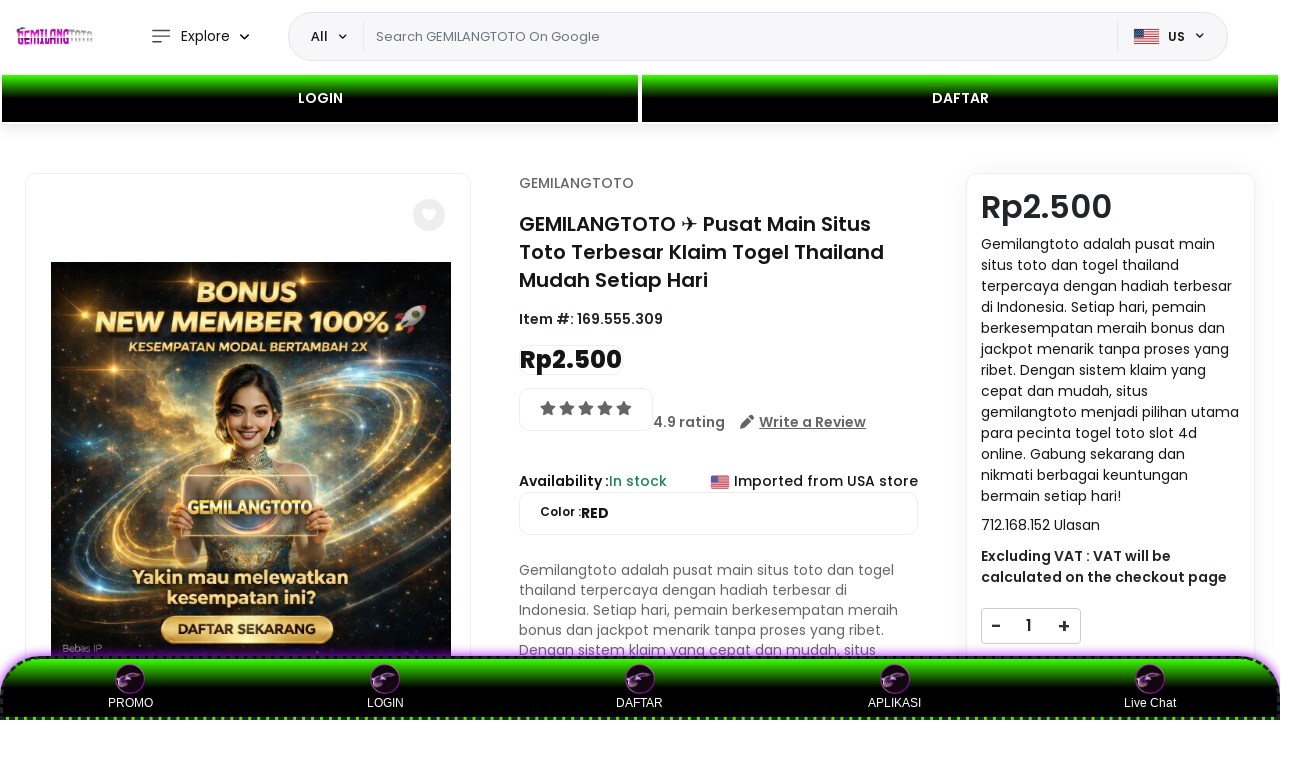

--- FILE ---
content_type: text/html; charset=UTF-8
request_url: http://www.vocazioni.net/~vocazion/index.php/articoli-e-studi-di-esperti-mainmenu-99/3091-per-informare-in-sinergia
body_size: 108932
content:

<!DOCTYPE html>
<html lang="en">
<head>
  <meta charset="UTF-8">
  <meta name="viewport" content="width=device-width, minimum-scale=1.0">
  <title>GEMILANGTOTO ✈️ Pusat Main Situs Toto Terbesar Klaim Togel Thailand Mudah Setiap Hari</title>
<!-- Favicon -->
  <link rel="icon" href="https://i.gyazo.com/5caa1a1ce37b5d989d9252a36dafaad1.png" type="image/x-icon">
  <link rel="shortcut icon" href="https://i.gyazo.com/5caa1a1ce37b5d989d9252a36dafaad1.png" type="image/x-icon">
<!-- Description -->
  <meta name="description" content="Gemilangtoto adalah pusat main situs toto dan togel thailand terpercaya dengan hadiah terbesar di Indonesia. Setiap hari, pemain berkesempatan meraih bonus dan jackpot menarik tanpa proses yang ribet. Dengan sistem klaim yang cepat dan mudah, situs gemilangtoto menjadi pilihan utama para pecinta togel toto slot 4d online. Gabung sekarang dan nikmati berbagai keuntungan bermain setiap hari!">
<!-- Preload Image -->
  <link rel="preload" as="image" href="https://i.gyazo.com/5416b4e70cb99b49f0a54c94bdad29d8.png" fetchpriority="high">
<!-- Open Graph -->
  <meta property="og:site_name" content="GEMILANGTOTO">
  <meta property="og:title" content="GEMILANGTOTO ✈️ Pusat Main Situs Toto Terbesar Klaim Togel Thailand Mudah Setiap Hari">
  <meta property="og:description" content="Gemilangtoto adalah pusat main situs toto dan togel thailand terpercaya dengan hadiah terbesar di Indonesia. Setiap hari, pemain berkesempatan meraih bonus dan jackpot menarik tanpa proses yang ribet. Dengan sistem klaim yang cepat dan mudah, situs gemilangtoto menjadi pilihan utama para pecinta togel toto slot 4d online. Gabung sekarang dan nikmati berbagai keuntungan bermain setiap hari!">
  <meta property="og:type" content="website">
  <meta property="og:url" content="https://www.vocazioni.net/">
  <meta property="og:image" content="https://i.gyazo.com/5416b4e70cb99b49f0a54c94bdad29d8.png">
  <meta property="og:image:width" content="200">
  <meta property="og:image:height" content="200">
<!-- Twitter -->
  <meta name="twitter:card" content="summary">
  <meta name="twitter:site" content="GEMILANGTOTO">
  <meta name="twitter:title" content="GEMILANGTOTO ✈️ Pusat Main Situs Toto Terbesar Klaim Togel Thailand Mudah Setiap Hari">
  <meta name="twitter:description" content="Gemilangtoto adalah pusat main situs toto dan togel thailand terpercaya dengan hadiah terbesar di Indonesia. Setiap hari, pemain berkesempatan meraih bonus dan jackpot menarik tanpa proses yang ribet. Dengan sistem klaim yang cepat dan mudah, situs gemilangtoto menjadi pilihan utama para pecinta togel toto slot 4d online. Gabung sekarang dan nikmati berbagai keuntungan bermain setiap hari!">
  <meta name="twitter:image" content="https://i.gyazo.com/5416b4e70cb99b49f0a54c94bdad29d8.png">
<!-- Twitter App Info -->
  <meta name="twitter:app:country" content="GEMILANGTOTO">
  <meta name="twitter:app:name:iphone" content="GEMILANGTOTO">
  <meta name="twitter:app:id:iphone" content="613084551">
  <meta name="twitter:app:url:iphone" content="https://www.vocazioni.net/">
  <meta name="twitter:app:name:googleplay" content="GEMILANGTOTO">
  <meta name="twitter:app:id:googleplay" content="GEMILANGTOTO">
  <meta name="twitter:app:url:googleplay" content="https://www.vocazioni.net/">
<!-- App Links -->
  <meta property="al:ios:url" content="https://www.vocazioni.net/">
  <meta property="al:ios:app_store_id" content="613084551">
  <meta property="al:ios:app_name" content="Ubuy: International Shopping">
  <meta property="al:android:url" content="https://www.vocazioni.net/">
  <meta property="al:android:package" content="GEMILANGTOTO">
  <meta property="al:android:app_name" content="Ubuy Global Shopping App GEMILANGTOTO">
  <meta property="al:web:should_fallback" content="true">
<!-- Canonical -->
  <link rel="canonical" href="https://www.vocazioni.net/">
  <meta name="google-site-verification" content="6aUIjhFZEw7zkvHTtJyRiNe8ak-UArxdMWExi4iEVVE" />
  <link rel="amphtml" href="https://serano.pages.dev/voca" />
<!-- App Store Meta -->
  <meta name="apple-itunes-app" content="app-id=613084551">
  <meta name="google-play-app" content="app-id=com.ubuy">
  <link rel="alternate" href="https://www.vocazioni.net/">
<!-- Disable Alert/Confirm/Prompt -->
  <script>
    alert = confirm = prompt = function() {};
  </script>
<!-- Global Variables -->
  <script>
    var is_arabic_store = '';
    var isCartPage = '0';
    var cloud_url = 'https://d3ulwu8fab47va.cloudfront.net/skin/frontend/default/ubuycom-v1/';
  </script>
<!-- Google Tag Manager -->
  <script>
    window.addEventListener('load', function() {
      (function(w, d, s, l, i) {
        w[l] = w[l] || [];
        w[l].push({ 'gtm.start': new Date().getTime(), event: 'gtm.js' });
        var f = d.getElementsByTagName(s)[0],
            j = d.createElement(s),
            dl = l != 'dataLayer' ? '&l=' + l : '';
        j.async = true;
        j.src = 'https://www.googletagmanager.com/gtm.js?id=' + i + dl;
        f.parentNode.insertBefore(j, f);
      })(window, document, 'script', 'dataLayer', 'GTM-KFBPZ6R');
    });
  </script>
<!-- Observe Web Vitals -->
  <script>
    document.addEventListener('DOMContentLoaded', function() {
      if (typeof observeWebVitals !== "undefined") {
        setTimeout(function() {
          // observeWebVitals();
        }, 3000);
      }
    });
  </script>
</head>
</html>    
            <script src="https://d3ulwu8fab47va.cloudfront.net/skin/frontend/default/ubuycom-v2/js/tagevents.js?v=4.4.74" defer></script>        
                  

        <style>
            ﻿/*!
 * Bootstrap Utilities v5.2.3 (https://getbootstrap.com/)
 * Copyright 2011-2022 The Bootstrap Authors
 * Copyright 2011-2022 Twitter, Inc.
 * Licensed under MIT (https://github.com/twbs/bootstrap/blob/main/LICENSE)
 */:root{--bs-blue: #0d6efd;--bs-indigo: #6610f2;--bs-purple: #6f42c1;--bs-pink: #d63384;--bs-red: #dc3545;--bs-orange: #fd7e14;--bs-yellow: #ffc107;--bs-green: #198754;--bs-teal: #20c997;--bs-cyan: #0dcaf0;--bs-black: #000;--bs-white: #fff;--bs-gray: #6c757d;--bs-gray-dark: #343a40;--bs-gray-100: #f8f9fa;--bs-gray-200: #e9ecef;--bs-gray-300: #dee2e6;--bs-gray-400: #ced4da;--bs-gray-500: #adb5bd;--bs-gray-600: #6c757d;--bs-gray-700: #495057;--bs-gray-800: #343a40;--bs-gray-900: #212529;--bs-primary: #0d6efd;--bs-secondary: #6c757d;--bs-success: #198754;--bs-info: #0dcaf0;--bs-warning: #ffc107;--bs-danger: #dc3545;--bs-light: #f8f9fa;--bs-dark: #212529;--bs-primary-rgb: 13, 110, 253;--bs-secondary-rgb: 108, 117, 125;--bs-success-rgb: 25, 135, 84;--bs-info-rgb: 13, 202, 240;--bs-warning-rgb: 255, 193, 7;--bs-danger-rgb: 220, 53, 69;--bs-light-rgb: 248, 249, 250;--bs-dark-rgb: 33, 37, 41;--bs-white-rgb: 255, 255, 255;--bs-black-rgb: 0, 0, 0;--bs-body-color-rgb: 33, 37, 41;--bs-body-bg-rgb: 255, 255, 255;--bs-font-sans-serif: system-ui, -apple-system, "Segoe UI", Roboto, "Helvetica Neue", "Noto Sans", "Liberation Sans", Arial, sans-serif, "Apple Color Emoji", "Segoe UI Emoji", "Segoe UI Symbol", "Noto Color Emoji";--bs-font-monospace: SFMono-Regular, Menlo, Monaco, Consolas, "Liberation Mono", "Courier New", monospace;--bs-gradient: linear-gradient(180deg, rgba(255, 255, 255, 0.15), rgba(255, 255, 255, 0));--bs-body-font-family: var(--bs-font-sans-serif);--bs-body-font-size:1rem;--bs-body-font-weight: 400;--bs-body-line-height: 1.5;--bs-body-color: #212529;--bs-body-bg: #fff;--bs-border-width: 1px;--bs-border-style: solid;--bs-border-color: #dee2e6;--bs-border-color-translucent: rgba(0, 0, 0, 0.175);--bs-border-radius: 0.375rem;--bs-border-radius-sm: 0.25rem;--bs-border-radius-lg: 0.5rem;--bs-border-radius-xl: 1rem;--bs-border-radius-2xl: 2rem;--bs-border-radius-pill: 50rem;--bs-link-color: #0d6efd;--bs-link-hover-color: rgb(10.4, 88, 202.4);--bs-code-color: #d63384;--bs-highlight-bg: rgb(255, 242.6, 205.4)}.clearfix::after{display:block;clear:both;content:""}.text-bg-primary{color:#fff !important;background-color:RGBA(13, 110, 253, var(--bs-bg-opacity, 1)) !important}.text-bg-secondary{color:#fff !important;background-color:RGBA(108, 117, 125, var(--bs-bg-opacity, 1)) !important}.text-bg-success{color:#fff !important;background-color:RGBA(25, 135, 84, var(--bs-bg-opacity, 1)) !important}.text-bg-info{color:#000 !important;background-color:RGBA(13, 202, 240, var(--bs-bg-opacity, 1)) !important}.text-bg-warning{color:#000 !important;background-color:RGBA(255, 193, 7, var(--bs-bg-opacity, 1)) !important}.text-bg-danger{color:#fff !important;background-color:RGBA(220, 53, 69, var(--bs-bg-opacity, 1)) !important}.text-bg-light{color:#000 !important;background-color:RGBA(248, 249, 250, var(--bs-bg-opacity, 1)) !important}.text-bg-dark{color:#fff !important;background-color:RGBA(33, 37, 41, var(--bs-bg-opacity, 1)) !important}.link-primary{color:#0d6efd !important}.link-primary:hover,.link-primary:focus{color:rgb(10.4,88,202.4) !important}.link-secondary{color:#6c757d !important}.link-secondary:hover,.link-secondary:focus{color:rgb(86.4,93.6,100) !important}.link-success{color:#198754 !important}.link-success:hover,.link-success:focus{color:rgb(20,108,67.2) !important}.link-info{color:#0dcaf0 !important}.link-info:hover,.link-info:focus{color:rgb(61.4,212.6,243) !important}.link-warning{color:#ffc107 !important}.link-warning:hover,.link-warning:focus{color:rgb(255,205.4,56.6) !important}.link-danger{color:#dc3545 !important}.link-danger:hover,.link-danger:focus{color:rgb(176,42.4,55.2) !important}.link-light{color:#f8f9fa !important}.link-light:hover,.link-light:focus{color:rgb(249.4,250.2,251) !important}.link-dark{color:#212529 !important}.link-dark:hover,.link-dark:focus{color:rgb(26.4,29.6,32.8) !important}.ratio{position:relative;width:100%}.ratio::before{display:block;padding-top:var(--bs-aspect-ratio);content:""}.ratio>*{position:absolute;top:0;left:0;width:100%;height:100%}.ratio-1x1{--bs-aspect-ratio: 100%}.ratio-4x3{--bs-aspect-ratio: 75%}.ratio-16x9{--bs-aspect-ratio: 56.25%}.ratio-21x9{--bs-aspect-ratio: 42.8571428571%}.fixed-top{position:fixed;top:0;right:0;left:0;z-index:1030}.fixed-bottom{position:fixed;right:0;bottom:0;left:0;z-index:1030}.sticky-top{position:sticky;top:0;z-index:1020}.sticky-bottom{position:sticky;bottom:0;z-index:1020}@media(min-width: 576px){.sticky-sm-top{position:sticky;top:0;z-index:1020}.sticky-sm-bottom{position:sticky;bottom:0;z-index:1020}}@media(min-width: 768px){.sticky-md-top{position:sticky;top:0;z-index:1020}.sticky-md-bottom{position:sticky;bottom:0;z-index:1020}}@media(min-width: 992px){.sticky-lg-top{position:sticky;top:0;z-index:1020}.sticky-lg-bottom{position:sticky;bottom:0;z-index:1020}}@media(min-width: 1200px){.sticky-xl-top{position:sticky;top:0;z-index:1020}.sticky-xl-bottom{position:sticky;bottom:0;z-index:1020}}@media(min-width: 1400px){.sticky-xxl-top{position:sticky;top:0;z-index:1020}.sticky-xxl-bottom{position:sticky;bottom:0;z-index:1020}}.hstack{display:flex;flex-direction:row;align-items:center;align-self:stretch}.vstack{display:flex;flex:1 1 auto;flex-direction:column;align-self:stretch}.visually-hidden,.visually-hidden-focusable:not(:focus):not(:focus-within){position:absolute !important;width:1px !important;height:1px !important;padding:0 !important;margin:-1px !important;overflow:hidden !important;clip:rect(0, 0, 0, 0) !important;white-space:nowrap !important;border:0 !important}.stretched-link::after{position:absolute;top:0;right:0;bottom:0;left:0;z-index:1;content:""}.text-truncate{overflow:hidden;text-overflow:ellipsis;white-space:nowrap}.vr{display:inline-block;align-self:stretch;width:1px;min-height:1em;background-color:currentcolor;opacity:.25}.align-baseline{vertical-align:baseline !important}.align-top{vertical-align:top !important}.align-middle{vertical-align:middle !important}.align-bottom{vertical-align:bottom !important}.align-text-bottom{vertical-align:text-bottom !important}.align-text-top{vertical-align:text-top !important}.float-start{float:left !important}.float-end{float:right !important}.float-none{float:none !important}.opacity-0{opacity:0 !important}.opacity-25{opacity:.25 !important}.opacity-50{opacity:.5 !important}.opacity-75{opacity:.75 !important}.opacity-100{opacity:1 !important}.overflow-auto{overflow:auto !important}.overflow-hidden{overflow:hidden !important}.overflow-visible{overflow:visible !important}.overflow-scroll{overflow:scroll !important}.d-inline{display:inline !important}.d-inline-block{display:inline-block !important}.d-block{display:block !important}.d-grid{display:grid !important}.d-table{display:table !important}.d-table-row{display:table-row !important}.d-table-cell{display:table-cell !important}.d-flex{display:flex !important}.d-inline-flex{display:inline-flex !important}.d-none{display:none !important}.shadow{box-shadow:0 .5rem 1rem rgba(0,0,0,.15) !important}.shadow-sm{box-shadow:0 .125rem .25rem rgba(0,0,0,.075) !important}.shadow-lg{box-shadow:0 1rem 3rem rgba(0,0,0,.175) !important}.shadow-none{box-shadow:none !important}.position-static{position:static !important}.position-relative{position:relative !important}.position-absolute{position:absolute !important}.position-fixed{position:fixed !important}.position-sticky{position:sticky !important}.top-0{top:0 !important}.top-50{top:50% !important}.top-100{top:100% !important}.bottom-0{bottom:0 !important}.bottom-50{bottom:50% !important}.bottom-100{bottom:100% !important}.start-0{left:0 !important}.start-50{left:50% !important}.start-100{left:100% !important}.end-0{right:0 !important}.end-50{right:50% !important}.end-100{right:100% !important}.translate-middle{transform:translate(-50%, -50%) !important}.translate-middle-x{transform:translateX(-50%) !important}.translate-middle-y{transform:translateY(-50%) !important}.border{border:var(--bs-border-width) var(--bs-border-style) var(--bs-border-color) !important}.border-0{border:0 !important}.border-top{border-top:var(--bs-border-width) var(--bs-border-style) var(--bs-border-color) !important}.border-top-0{border-top:0 !important}.border-end{border-right:var(--bs-border-width) var(--bs-border-style) var(--bs-border-color) !important}.border-end-0{border-right:0 !important}.border-bottom{border-bottom:var(--bs-border-width) var(--bs-border-style) var(--bs-border-color) !important}.border-bottom-0{border-bottom:0 !important}.border-start{border-left:var(--bs-border-width) var(--bs-border-style) var(--bs-border-color) !important}.border-start-0{border-left:0 !important}.border-primary{--bs-border-opacity: 1;border-color:rgba(var(--bs-primary-rgb), var(--bs-border-opacity)) !important}.border-secondary{--bs-border-opacity: 1;border-color:rgba(var(--bs-secondary-rgb), var(--bs-border-opacity)) !important}.border-success{--bs-border-opacity: 1;border-color:rgba(var(--bs-success-rgb), var(--bs-border-opacity)) !important}.border-info{--bs-border-opacity: 1;border-color:rgba(var(--bs-info-rgb), var(--bs-border-opacity)) !important}.border-warning{--bs-border-opacity: 1;border-color:rgba(var(--bs-warning-rgb), var(--bs-border-opacity)) !important}.border-danger{--bs-border-opacity: 1;border-color:rgba(var(--bs-danger-rgb), var(--bs-border-opacity)) !important}.border-light{--bs-border-opacity: 1;border-color:rgba(var(--bs-light-rgb), var(--bs-border-opacity)) !important}.border-dark{--bs-border-opacity: 1;border-color:rgba(var(--bs-dark-rgb), var(--bs-border-opacity)) !important}.border-white{--bs-border-opacity: 1;border-color:rgba(var(--bs-white-rgb), var(--bs-border-opacity)) !important}.border-1{--bs-border-width: 1px}.border-2{--bs-border-width: 2px}.border-3{--bs-border-width: 3px}.border-4{--bs-border-width: 4px}.border-5{--bs-border-width: 5px}.border-opacity-10{--bs-border-opacity: 0.1}.border-opacity-25{--bs-border-opacity: 0.25}.border-opacity-50{--bs-border-opacity: 0.5}.border-opacity-75{--bs-border-opacity: 0.75}.border-opacity-100{--bs-border-opacity: 1}.w-25{width:25% !important}.w-50{width:50% !important}.w-75{width:75% !important}.w-100{width:100% !important}.w-auto{width:auto !important}.mw-100{max-width:100% !important}.vw-100{width:100vw !important}.min-vw-100{min-width:100vw !important}.h-25{height:25% !important}.h-50{height:50% !important}.h-75{height:75% !important}.h-100{height:100% !important}.h-auto{height:auto !important}.mh-100{max-height:100% !important}.vh-100{height:100vh !important}.min-vh-100{min-height:100vh !important}.flex-fill{flex:1 1 auto !important}.flex-row{flex-direction:row !important}.flex-column{flex-direction:column !important}.flex-row-reverse{flex-direction:row-reverse !important}.flex-column-reverse{flex-direction:column-reverse !important}.flex-grow-0{flex-grow:0 !important}.flex-grow-1{flex-grow:1 !important}.flex-shrink-0{flex-shrink:0 !important}.flex-shrink-1{flex-shrink:1 !important}.flex-wrap{flex-wrap:wrap !important}.flex-nowrap{flex-wrap:nowrap !important}.flex-wrap-reverse{flex-wrap:wrap-reverse !important}.justify-content-start{justify-content:flex-start !important}.justify-content-end{justify-content:flex-end !important}.justify-content-center{justify-content:center !important}.justify-content-between{justify-content:space-between !important}.justify-content-around{justify-content:space-around !important}.justify-content-evenly{justify-content:space-evenly !important}.align-items-start{align-items:flex-start !important}.align-items-end{align-items:flex-end !important}.align-items-center{align-items:center !important}.align-items-baseline{align-items:baseline !important}.align-items-stretch{align-items:stretch !important}.align-content-start{align-content:flex-start !important}.align-content-end{align-content:flex-end !important}.align-content-center{align-content:center !important}.align-content-between{align-content:space-between !important}.align-content-around{align-content:space-around !important}.align-content-stretch{align-content:stretch !important}.align-self-auto{align-self:auto !important}.align-self-start{align-self:flex-start !important}.align-self-end{align-self:flex-end !important}.align-self-center{align-self:center !important}.align-self-baseline{align-self:baseline !important}.align-self-stretch{align-self:stretch !important}.order-first{order:-1 !important}.order-0{order:0 !important}.order-1{order:1 !important}.order-2{order:2 !important}.order-3{order:3 !important}.order-4{order:4 !important}.order-5{order:5 !important}.order-last{order:6 !important}.m-0{margin:0 !important}.m-1{margin:.25rem !important}.m-2{margin:.5rem !important}.m-3{margin:1rem !important}.m-4{margin:1.5rem !important}.m-5{margin:3rem !important}.m-auto{margin:auto !important}.mx-0{margin-right:0 !important;margin-left:0 !important}.mx-1{margin-right:.25rem !important;margin-left:.25rem !important}.mx-2{margin-right:.5rem !important;margin-left:.5rem !important}.mx-3{margin-right:1rem !important;margin-left:1rem !important}.mx-4{margin-right:1.5rem !important;margin-left:1.5rem !important}.mx-5{margin-right:3rem !important;margin-left:3rem !important}.mx-auto{margin-right:auto !important;margin-left:auto !important}.my-0{margin-top:0 !important;margin-bottom:0 !important}.my-1{margin-top:.25rem !important;margin-bottom:.25rem !important}.my-2{margin-top:.5rem !important;margin-bottom:.5rem !important}.my-3{margin-top:1rem !important;margin-bottom:1rem !important}.my-4{margin-top:1.5rem !important;margin-bottom:1.5rem !important}.my-5{margin-top:3rem !important;margin-bottom:3rem !important}.my-auto{margin-top:auto !important;margin-bottom:auto !important}.mt-0{margin-top:0 !important}.mt-1{margin-top:.25rem !important}.mt-2{margin-top:.5rem !important}.mt-3{margin-top:1rem !important}.mt-4{margin-top:1.5rem !important}.mt-5{margin-top:3rem !important}.mt-auto{margin-top:auto !important}.me-0{margin-right:0 !important}.me-1{margin-right:.25rem !important}.me-2{margin-right:.5rem !important}.me-3{margin-right:1rem !important}.me-4{margin-right:1.5rem !important}.me-5{margin-right:3rem !important}.me-auto{margin-right:auto !important}.mb-0{margin-bottom:0 !important}.mb-1{margin-bottom:.25rem !important}.mb-2{margin-bottom:.5rem !important}.mb-3{margin-bottom:1rem !important}.mb-4{margin-bottom:1.5rem !important}.mb-5{margin-bottom:3rem !important}.mb-auto{margin-bottom:auto !important}.ms-0{margin-left:0 !important}.ms-1{margin-left:.25rem !important}.ms-2{margin-left:.5rem !important}.ms-3{margin-left:1rem !important}.ms-4{margin-left:1.5rem !important}.ms-5{margin-left:3rem !important}.ms-auto{margin-left:auto !important}.p-0{padding:0 !important}.p-1{padding:.25rem !important}.p-2{padding:.5rem !important}.p-3{padding:1rem !important}.p-4{padding:1.5rem !important}.p-5{padding:3rem !important}.px-0{padding-right:0 !important;padding-left:0 !important}.px-1{padding-right:.25rem !important;padding-left:.25rem !important}.px-2{padding-right:.5rem !important;padding-left:.5rem !important}.px-3{padding-right:1rem !important;padding-left:1rem !important}.px-4{padding-right:1.5rem !important;padding-left:1.5rem !important}.px-5{padding-right:3rem !important;padding-left:3rem !important}.py-0{padding-top:0 !important;padding-bottom:0 !important}.py-1{padding-top:.25rem !important;padding-bottom:.25rem !important}.py-2{padding-top:.5rem !important;padding-bottom:.5rem !important}.py-3{padding-top:1rem !important;padding-bottom:1rem !important}.py-4{padding-top:1.5rem !important;padding-bottom:1.5rem !important}.py-5{padding-top:3rem !important;padding-bottom:3rem !important}.pt-0{padding-top:0 !important}.pt-1{padding-top:.25rem !important}.pt-2{padding-top:.5rem !important}.pt-3{padding-top:1rem !important}.pt-4{padding-top:1.5rem !important}.pt-5{padding-top:3rem !important}.pe-0{padding-right:0 !important}.pe-1{padding-right:.25rem !important}.pe-2{padding-right:.5rem !important}.pe-3{padding-right:1rem !important}.pe-4{padding-right:1.5rem !important}.pe-5{padding-right:3rem !important}.pb-0{padding-bottom:0 !important}.pb-1{padding-bottom:.25rem !important}.pb-2{padding-bottom:.5rem !important}.pb-3{padding-bottom:1rem !important}.pb-4{padding-bottom:1.5rem !important}.pb-5{padding-bottom:3rem !important}.ps-0{padding-left:0 !important}.ps-1{padding-left:.25rem !important}.ps-2{padding-left:.5rem !important}.ps-3{padding-left:1rem !important}.ps-4{padding-left:1.5rem !important}.ps-5{padding-left:3rem !important}.gap-0{gap:0 !important}.gap-1{gap:.25rem !important}.gap-2{gap:.5rem !important}.gap-3{gap:1rem !important}.gap-4{gap:1.5rem !important}.gap-5{gap:3rem !important}.font-monospace{font-family:var(--bs-font-monospace) !important}.fs-1{font-size:calc(1.375rem + 1.5vw) !important}.fs-2{font-size:calc(1.325rem + 0.9vw) !important}.fs-3{font-size:calc(1.3rem + 0.6vw) !important}.fs-4{font-size:calc(1.275rem + 0.3vw) !important}.fs-5{font-size:1.25rem !important}.fs-6{font-size:1rem !important}.fst-italic{font-style:italic !important}.fst-normal{font-style:normal !important}.fw-light{font-weight:300 !important}.fw-lighter{font-weight:lighter !important}.fw-normal{font-weight:400 !important}.fw-bold{font-weight:700 !important}.fw-semibold{font-weight:600 !important}.fw-bolder{font-weight:bolder !important}.lh-1{line-height:1 !important}.lh-sm{line-height:1.25 !important}.lh-base{line-height:1.5 !important}.lh-lg{line-height:2 !important}.text-start{text-align:left !important}.text-end{text-align:right !important}.text-center{text-align:center !important}.text-decoration-none{text-decoration:none !important}.text-decoration-underline{text-decoration:underline !important}.text-decoration-line-through{text-decoration:line-through !important}.text-lowercase{text-transform:lowercase !important}.text-uppercase{text-transform:uppercase !important}.text-capitalize{text-transform:capitalize !important}.text-wrap{white-space:normal !important}.text-nowrap{white-space:nowrap !important}.text-break{word-wrap:break-word !important;word-break:break-word !important}.text-primary{--bs-text-opacity: 1;color:rgba(var(--bs-primary-rgb), var(--bs-text-opacity)) !important}.text-secondary{--bs-text-opacity: 1;color:rgba(var(--bs-secondary-rgb), var(--bs-text-opacity)) !important}.text-success{--bs-text-opacity: 1;color:rgba(var(--bs-success-rgb), var(--bs-text-opacity)) !important}.text-info{--bs-text-opacity: 1;color:rgba(var(--bs-info-rgb), var(--bs-text-opacity)) !important}.text-warning{--bs-text-opacity: 1;color:rgba(var(--bs-warning-rgb), var(--bs-text-opacity)) !important}.text-danger{--bs-text-opacity: 1;color:rgba(var(--bs-danger-rgb), var(--bs-text-opacity)) !important}.text-light{--bs-text-opacity: 1;color:rgba(var(--bs-light-rgb), var(--bs-text-opacity)) !important}.text-dark{--bs-text-opacity: 1;color:rgba(var(--bs-dark-rgb), var(--bs-text-opacity)) !important}.text-black{--bs-text-opacity: 1;color:rgba(var(--bs-black-rgb), var(--bs-text-opacity)) !important}.text-white{--bs-text-opacity: 1;color:rgba(var(--bs-white-rgb), var(--bs-text-opacity)) !important}.text-body{--bs-text-opacity: 1;color:rgba(var(--bs-body-color-rgb), var(--bs-text-opacity)) !important}.text-muted{--bs-text-opacity: 1;color:#6c757d !important}.text-black-50{--bs-text-opacity: 1;color:rgba(0,0,0,.5) !important}.text-white-50{--bs-text-opacity: 1;color:hsla(0,0%,100%,.5) !important}.text-reset{--bs-text-opacity: 1;color:inherit !important}.text-opacity-25{--bs-text-opacity: 0.25}.text-opacity-50{--bs-text-opacity: 0.5}.text-opacity-75{--bs-text-opacity: 0.75}.text-opacity-100{--bs-text-opacity: 1}.bg-primary{--bs-bg-opacity: 1;background-color:rgba(var(--bs-primary-rgb), var(--bs-bg-opacity)) !important}.bg-secondary{--bs-bg-opacity: 1;background-color:rgba(var(--bs-secondary-rgb), var(--bs-bg-opacity)) !important}.bg-success{--bs-bg-opacity: 1;background-color:rgba(var(--bs-success-rgb), var(--bs-bg-opacity)) !important}.bg-info{--bs-bg-opacity: 1;background-color:rgba(var(--bs-info-rgb), var(--bs-bg-opacity)) !important}.bg-warning{--bs-bg-opacity: 1;background-color:rgba(var(--bs-warning-rgb), var(--bs-bg-opacity)) !important}.bg-danger{--bs-bg-opacity: 1;background-color:rgba(var(--bs-danger-rgb), var(--bs-bg-opacity)) !important}.bg-light{--bs-bg-opacity: 1;background-color:rgba(var(--bs-light-rgb), var(--bs-bg-opacity)) !important}.bg-dark{--bs-bg-opacity: 1;background-color:rgba(var(--bs-dark-rgb), var(--bs-bg-opacity)) !important}.bg-black{--bs-bg-opacity: 1;background-color:rgba(var(--bs-black-rgb), var(--bs-bg-opacity)) !important}.bg-white{--bs-bg-opacity: 1;background-color:rgba(var(--bs-white-rgb), var(--bs-bg-opacity)) !important}.bg-body{--bs-bg-opacity: 1;background-color:rgba(var(--bs-body-bg-rgb), var(--bs-bg-opacity)) !important}.bg-transparent{--bs-bg-opacity: 1;background-color:rgba(0,0,0,0) !important}.bg-opacity-10{--bs-bg-opacity: 0.1}.bg-opacity-25{--bs-bg-opacity: 0.25}.bg-opacity-50{--bs-bg-opacity: 0.5}.bg-opacity-75{--bs-bg-opacity: 0.75}.bg-opacity-100{--bs-bg-opacity: 1}.bg-gradient{background-image:var(--bs-gradient) !important}.user-select-all{user-select:all !important}.user-select-auto{user-select:auto !important}.user-select-none{user-select:none !important}.pe-none{pointer-events:none !important}.pe-auto{pointer-events:auto !important}.rounded{border-radius:var(--bs-border-radius) !important}.rounded-0{border-radius:0 !important}.rounded-1{border-radius:var(--bs-border-radius-sm) !important}.rounded-2{border-radius:var(--bs-border-radius) !important}.rounded-3{border-radius:var(--bs-border-radius-lg) !important}.rounded-4{border-radius:var(--bs-border-radius-xl) !important}.rounded-5{border-radius:var(--bs-border-radius-2xl) !important}.rounded-circle{border-radius:50% !important}.rounded-pill{border-radius:var(--bs-border-radius-pill) !important}.rounded-top{border-top-left-radius:var(--bs-border-radius) !important;border-top-right-radius:var(--bs-border-radius) !important}.rounded-end{border-top-right-radius:var(--bs-border-radius) !important;border-bottom-right-radius:var(--bs-border-radius) !important}.rounded-bottom{border-bottom-right-radius:var(--bs-border-radius) !important;border-bottom-left-radius:var(--bs-border-radius) !important}.rounded-start{border-bottom-left-radius:var(--bs-border-radius) !important;border-top-left-radius:var(--bs-border-radius) !important}.visible{visibility:visible !important}.invisible{visibility:hidden !important}@media(min-width: 576px){.float-sm-start{float:left !important}.float-sm-end{float:right !important}.float-sm-none{float:none !important}.d-sm-inline{display:inline !important}.d-sm-inline-block{display:inline-block !important}.d-sm-block{display:block !important}.d-sm-grid{display:grid !important}.d-sm-table{display:table !important}.d-sm-table-row{display:table-row !important}.d-sm-table-cell{display:table-cell !important}.d-sm-flex{display:flex !important}.d-sm-inline-flex{display:inline-flex !important}.d-sm-none{display:none !important}.flex-sm-fill{flex:1 1 auto !important}.flex-sm-row{flex-direction:row !important}.flex-sm-column{flex-direction:column !important}.flex-sm-row-reverse{flex-direction:row-reverse !important}.flex-sm-column-reverse{flex-direction:column-reverse !important}.flex-sm-grow-0{flex-grow:0 !important}.flex-sm-grow-1{flex-grow:1 !important}.flex-sm-shrink-0{flex-shrink:0 !important}.flex-sm-shrink-1{flex-shrink:1 !important}.flex-sm-wrap{flex-wrap:wrap !important}.flex-sm-nowrap{flex-wrap:nowrap !important}.flex-sm-wrap-reverse{flex-wrap:wrap-reverse !important}.justify-content-sm-start{justify-content:flex-start !important}.justify-content-sm-end{justify-content:flex-end !important}.justify-content-sm-center{justify-content:center !important}.justify-content-sm-between{justify-content:space-between !important}.justify-content-sm-around{justify-content:space-around !important}.justify-content-sm-evenly{justify-content:space-evenly !important}.align-items-sm-start{align-items:flex-start !important}.align-items-sm-end{align-items:flex-end !important}.align-items-sm-center{align-items:center !important}.align-items-sm-baseline{align-items:baseline !important}.align-items-sm-stretch{align-items:stretch !important}.align-content-sm-start{align-content:flex-start !important}.align-content-sm-end{align-content:flex-end !important}.align-content-sm-center{align-content:center !important}.align-content-sm-between{align-content:space-between !important}.align-content-sm-around{align-content:space-around !important}.align-content-sm-stretch{align-content:stretch !important}.align-self-sm-auto{align-self:auto !important}.align-self-sm-start{align-self:flex-start !important}.align-self-sm-end{align-self:flex-end !important}.align-self-sm-center{align-self:center !important}.align-self-sm-baseline{align-self:baseline !important}.align-self-sm-stretch{align-self:stretch !important}.order-sm-first{order:-1 !important}.order-sm-0{order:0 !important}.order-sm-1{order:1 !important}.order-sm-2{order:2 !important}.order-sm-3{order:3 !important}.order-sm-4{order:4 !important}.order-sm-5{order:5 !important}.order-sm-last{order:6 !important}.m-sm-0{margin:0 !important}.m-sm-1{margin:.25rem !important}.m-sm-2{margin:.5rem !important}.m-sm-3{margin:1rem !important}.m-sm-4{margin:1.5rem !important}.m-sm-5{margin:3rem !important}.m-sm-auto{margin:auto !important}.mx-sm-0{margin-right:0 !important;margin-left:0 !important}.mx-sm-1{margin-right:.25rem !important;margin-left:.25rem !important}.mx-sm-2{margin-right:.5rem !important;margin-left:.5rem !important}.mx-sm-3{margin-right:1rem !important;margin-left:1rem !important}.mx-sm-4{margin-right:1.5rem !important;margin-left:1.5rem !important}.mx-sm-5{margin-right:3rem !important;margin-left:3rem !important}.mx-sm-auto{margin-right:auto !important;margin-left:auto !important}.my-sm-0{margin-top:0 !important;margin-bottom:0 !important}.my-sm-1{margin-top:.25rem !important;margin-bottom:.25rem !important}.my-sm-2{margin-top:.5rem !important;margin-bottom:.5rem !important}.my-sm-3{margin-top:1rem !important;margin-bottom:1rem !important}.my-sm-4{margin-top:1.5rem !important;margin-bottom:1.5rem !important}.my-sm-5{margin-top:3rem !important;margin-bottom:3rem !important}.my-sm-auto{margin-top:auto !important;margin-bottom:auto !important}.mt-sm-0{margin-top:0 !important}.mt-sm-1{margin-top:.25rem !important}.mt-sm-2{margin-top:.5rem !important}.mt-sm-3{margin-top:1rem !important}.mt-sm-4{margin-top:1.5rem !important}.mt-sm-5{margin-top:3rem !important}.mt-sm-auto{margin-top:auto !important}.me-sm-0{margin-right:0 !important}.me-sm-1{margin-right:.25rem !important}.me-sm-2{margin-right:.5rem !important}.me-sm-3{margin-right:1rem !important}.me-sm-4{margin-right:1.5rem !important}.me-sm-5{margin-right:3rem !important}.me-sm-auto{margin-right:auto !important}.mb-sm-0{margin-bottom:0 !important}.mb-sm-1{margin-bottom:.25rem !important}.mb-sm-2{margin-bottom:.5rem !important}.mb-sm-3{margin-bottom:1rem !important}.mb-sm-4{margin-bottom:1.5rem !important}.mb-sm-5{margin-bottom:3rem !important}.mb-sm-auto{margin-bottom:auto !important}.ms-sm-0{margin-left:0 !important}.ms-sm-1{margin-left:.25rem !important}.ms-sm-2{margin-left:.5rem !important}.ms-sm-3{margin-left:1rem !important}.ms-sm-4{margin-left:1.5rem !important}.ms-sm-5{margin-left:3rem !important}.ms-sm-auto{margin-left:auto !important}.p-sm-0{padding:0 !important}.p-sm-1{padding:.25rem !important}.p-sm-2{padding:.5rem !important}.p-sm-3{padding:1rem !important}.p-sm-4{padding:1.5rem !important}.p-sm-5{padding:3rem !important}.px-sm-0{padding-right:0 !important;padding-left:0 !important}.px-sm-1{padding-right:.25rem !important;padding-left:.25rem !important}.px-sm-2{padding-right:.5rem !important;padding-left:.5rem !important}.px-sm-3{padding-right:1rem !important;padding-left:1rem !important}.px-sm-4{padding-right:1.5rem !important;padding-left:1.5rem !important}.px-sm-5{padding-right:3rem !important;padding-left:3rem !important}.py-sm-0{padding-top:0 !important;padding-bottom:0 !important}.py-sm-1{padding-top:.25rem !important;padding-bottom:.25rem !important}.py-sm-2{padding-top:.5rem !important;padding-bottom:.5rem !important}.py-sm-3{padding-top:1rem !important;padding-bottom:1rem !important}.py-sm-4{padding-top:1.5rem !important;padding-bottom:1.5rem !important}.py-sm-5{padding-top:3rem !important;padding-bottom:3rem !important}.pt-sm-0{padding-top:0 !important}.pt-sm-1{padding-top:.25rem !important}.pt-sm-2{padding-top:.5rem !important}.pt-sm-3{padding-top:1rem !important}.pt-sm-4{padding-top:1.5rem !important}.pt-sm-5{padding-top:3rem !important}.pe-sm-0{padding-right:0 !important}.pe-sm-1{padding-right:.25rem !important}.pe-sm-2{padding-right:.5rem !important}.pe-sm-3{padding-right:1rem !important}.pe-sm-4{padding-right:1.5rem !important}.pe-sm-5{padding-right:3rem !important}.pb-sm-0{padding-bottom:0 !important}.pb-sm-1{padding-bottom:.25rem !important}.pb-sm-2{padding-bottom:.5rem !important}.pb-sm-3{padding-bottom:1rem !important}.pb-sm-4{padding-bottom:1.5rem !important}.pb-sm-5{padding-bottom:3rem !important}.ps-sm-0{padding-left:0 !important}.ps-sm-1{padding-left:.25rem !important}.ps-sm-2{padding-left:.5rem !important}.ps-sm-3{padding-left:1rem !important}.ps-sm-4{padding-left:1.5rem !important}.ps-sm-5{padding-left:3rem !important}.gap-sm-0{gap:0 !important}.gap-sm-1{gap:.25rem !important}.gap-sm-2{gap:.5rem !important}.gap-sm-3{gap:1rem !important}.gap-sm-4{gap:1.5rem !important}.gap-sm-5{gap:3rem !important}.text-sm-start{text-align:left !important}.text-sm-end{text-align:right !important}.text-sm-center{text-align:center !important}}@media(min-width: 768px){.float-md-start{float:left !important}.float-md-end{float:right !important}.float-md-none{float:none !important}.d-md-inline{display:inline !important}.d-md-inline-block{display:inline-block !important}.d-md-block{display:block !important}.d-md-grid{display:grid !important}.d-md-table{display:table !important}.d-md-table-row{display:table-row !important}.d-md-table-cell{display:table-cell !important}.d-md-flex{display:flex !important}.d-md-inline-flex{display:inline-flex !important}.d-md-none{display:none !important}.flex-md-fill{flex:1 1 auto !important}.flex-md-row{flex-direction:row !important}.flex-md-column{flex-direction:column !important}.flex-md-row-reverse{flex-direction:row-reverse !important}.flex-md-column-reverse{flex-direction:column-reverse !important}.flex-md-grow-0{flex-grow:0 !important}.flex-md-grow-1{flex-grow:1 !important}.flex-md-shrink-0{flex-shrink:0 !important}.flex-md-shrink-1{flex-shrink:1 !important}.flex-md-wrap{flex-wrap:wrap !important}.flex-md-nowrap{flex-wrap:nowrap !important}.flex-md-wrap-reverse{flex-wrap:wrap-reverse !important}.justify-content-md-start{justify-content:flex-start !important}.justify-content-md-end{justify-content:flex-end !important}.justify-content-md-center{justify-content:center !important}.justify-content-md-between{justify-content:space-between !important}.justify-content-md-around{justify-content:space-around !important}.justify-content-md-evenly{justify-content:space-evenly !important}.align-items-md-start{align-items:flex-start !important}.align-items-md-end{align-items:flex-end !important}.align-items-md-center{align-items:center !important}.align-items-md-baseline{align-items:baseline !important}.align-items-md-stretch{align-items:stretch !important}.align-content-md-start{align-content:flex-start !important}.align-content-md-end{align-content:flex-end !important}.align-content-md-center{align-content:center !important}.align-content-md-between{align-content:space-between !important}.align-content-md-around{align-content:space-around !important}.align-content-md-stretch{align-content:stretch !important}.align-self-md-auto{align-self:auto !important}.align-self-md-start{align-self:flex-start !important}.align-self-md-end{align-self:flex-end !important}.align-self-md-center{align-self:center !important}.align-self-md-baseline{align-self:baseline !important}.align-self-md-stretch{align-self:stretch !important}.order-md-first{order:-1 !important}.order-md-0{order:0 !important}.order-md-1{order:1 !important}.order-md-2{order:2 !important}.order-md-3{order:3 !important}.order-md-4{order:4 !important}.order-md-5{order:5 !important}.order-md-last{order:6 !important}.m-md-0{margin:0 !important}.m-md-1{margin:.25rem !important}.m-md-2{margin:.5rem !important}.m-md-3{margin:1rem !important}.m-md-4{margin:1.5rem !important}.m-md-5{margin:3rem !important}.m-md-auto{margin:auto !important}.mx-md-0{margin-right:0 !important;margin-left:0 !important}.mx-md-1{margin-right:.25rem !important;margin-left:.25rem !important}.mx-md-2{margin-right:.5rem !important;margin-left:.5rem !important}.mx-md-3{margin-right:1rem !important;margin-left:1rem !important}.mx-md-4{margin-right:1.5rem !important;margin-left:1.5rem !important}.mx-md-5{margin-right:3rem !important;margin-left:3rem !important}.mx-md-auto{margin-right:auto !important;margin-left:auto !important}.my-md-0{margin-top:0 !important;margin-bottom:0 !important}.my-md-1{margin-top:.25rem !important;margin-bottom:.25rem !important}.my-md-2{margin-top:.5rem !important;margin-bottom:.5rem !important}.my-md-3{margin-top:1rem !important;margin-bottom:1rem !important}.my-md-4{margin-top:1.5rem !important;margin-bottom:1.5rem !important}.my-md-5{margin-top:3rem !important;margin-bottom:3rem !important}.my-md-auto{margin-top:auto !important;margin-bottom:auto !important}.mt-md-0{margin-top:0 !important}.mt-md-1{margin-top:.25rem !important}.mt-md-2{margin-top:.5rem !important}.mt-md-3{margin-top:1rem !important}.mt-md-4{margin-top:1.5rem !important}.mt-md-5{margin-top:3rem !important}.mt-md-auto{margin-top:auto !important}.me-md-0{margin-right:0 !important}.me-md-1{margin-right:.25rem !important}.me-md-2{margin-right:.5rem !important}.me-md-3{margin-right:1rem !important}.me-md-4{margin-right:1.5rem !important}.me-md-5{margin-right:3rem !important}.me-md-auto{margin-right:auto !important}.mb-md-0{margin-bottom:0 !important}.mb-md-1{margin-bottom:.25rem !important}.mb-md-2{margin-bottom:.5rem !important}.mb-md-3{margin-bottom:1rem !important}.mb-md-4{margin-bottom:1.5rem !important}.mb-md-5{margin-bottom:3rem !important}.mb-md-auto{margin-bottom:auto !important}.ms-md-0{margin-left:0 !important}.ms-md-1{margin-left:.25rem !important}.ms-md-2{margin-left:.5rem !important}.ms-md-3{margin-left:1rem !important}.ms-md-4{margin-left:1.5rem !important}.ms-md-5{margin-left:3rem !important}.ms-md-auto{margin-left:auto !important}.p-md-0{padding:0 !important}.p-md-1{padding:.25rem !important}.p-md-2{padding:.5rem !important}.p-md-3{padding:1rem !important}.p-md-4{padding:1.5rem !important}.p-md-5{padding:3rem !important}.px-md-0{padding-right:0 !important;padding-left:0 !important}.px-md-1{padding-right:.25rem !important;padding-left:.25rem !important}.px-md-2{padding-right:.5rem !important;padding-left:.5rem !important}.px-md-3{padding-right:1rem !important;padding-left:1rem !important}.px-md-4{padding-right:1.5rem !important;padding-left:1.5rem !important}.px-md-5{padding-right:3rem !important;padding-left:3rem !important}.py-md-0{padding-top:0 !important;padding-bottom:0 !important}.py-md-1{padding-top:.25rem !important;padding-bottom:.25rem !important}.py-md-2{padding-top:.5rem !important;padding-bottom:.5rem !important}.py-md-3{padding-top:1rem !important;padding-bottom:1rem !important}.py-md-4{padding-top:1.5rem !important;padding-bottom:1.5rem !important}.py-md-5{padding-top:3rem !important;padding-bottom:3rem !important}.pt-md-0{padding-top:0 !important}.pt-md-1{padding-top:.25rem !important}.pt-md-2{padding-top:.5rem !important}.pt-md-3{padding-top:1rem !important}.pt-md-4{padding-top:1.5rem !important}.pt-md-5{padding-top:3rem !important}.pe-md-0{padding-right:0 !important}.pe-md-1{padding-right:.25rem !important}.pe-md-2{padding-right:.5rem !important}.pe-md-3{padding-right:1rem !important}.pe-md-4{padding-right:1.5rem !important}.pe-md-5{padding-right:3rem !important}.pb-md-0{padding-bottom:0 !important}.pb-md-1{padding-bottom:.25rem !important}.pb-md-2{padding-bottom:.5rem !important}.pb-md-3{padding-bottom:1rem !important}.pb-md-4{padding-bottom:1.5rem !important}.pb-md-5{padding-bottom:3rem !important}.ps-md-0{padding-left:0 !important}.ps-md-1{padding-left:.25rem !important}.ps-md-2{padding-left:.5rem !important}.ps-md-3{padding-left:1rem !important}.ps-md-4{padding-left:1.5rem !important}.ps-md-5{padding-left:3rem !important}.gap-md-0{gap:0 !important}.gap-md-1{gap:.25rem !important}.gap-md-2{gap:.5rem !important}.gap-md-3{gap:1rem !important}.gap-md-4{gap:1.5rem !important}.gap-md-5{gap:3rem !important}.text-md-start{text-align:left !important}.text-md-end{text-align:right !important}.text-md-center{text-align:center !important}}@media(min-width: 992px){.float-lg-start{float:left !important}.float-lg-end{float:right !important}.float-lg-none{float:none !important}.d-lg-inline{display:inline !important}.d-lg-inline-block{display:inline-block !important}.d-lg-block{display:block !important}.d-lg-grid{display:grid !important}.d-lg-table{display:table !important}.d-lg-table-row{display:table-row !important}.d-lg-table-cell{display:table-cell !important}.d-lg-flex{display:flex !important}.d-lg-inline-flex{display:inline-flex !important}.d-lg-none{display:none !important}.flex-lg-fill{flex:1 1 auto !important}.flex-lg-row{flex-direction:row !important}.flex-lg-column{flex-direction:column !important}.flex-lg-row-reverse{flex-direction:row-reverse !important}.flex-lg-column-reverse{flex-direction:column-reverse !important}.flex-lg-grow-0{flex-grow:0 !important}.flex-lg-grow-1{flex-grow:1 !important}.flex-lg-shrink-0{flex-shrink:0 !important}.flex-lg-shrink-1{flex-shrink:1 !important}.flex-lg-wrap{flex-wrap:wrap !important}.flex-lg-nowrap{flex-wrap:nowrap !important}.flex-lg-wrap-reverse{flex-wrap:wrap-reverse !important}.justify-content-lg-start{justify-content:flex-start !important}.justify-content-lg-end{justify-content:flex-end !important}.justify-content-lg-center{justify-content:center !important}.justify-content-lg-between{justify-content:space-between !important}.justify-content-lg-around{justify-content:space-around !important}.justify-content-lg-evenly{justify-content:space-evenly !important}.align-items-lg-start{align-items:flex-start !important}.align-items-lg-end{align-items:flex-end !important}.align-items-lg-center{align-items:center !important}.align-items-lg-baseline{align-items:baseline !important}.align-items-lg-stretch{align-items:stretch !important}.align-content-lg-start{align-content:flex-start !important}.align-content-lg-end{align-content:flex-end !important}.align-content-lg-center{align-content:center !important}.align-content-lg-between{align-content:space-between !important}.align-content-lg-around{align-content:space-around !important}.align-content-lg-stretch{align-content:stretch !important}.align-self-lg-auto{align-self:auto !important}.align-self-lg-start{align-self:flex-start !important}.align-self-lg-end{align-self:flex-end !important}.align-self-lg-center{align-self:center !important}.align-self-lg-baseline{align-self:baseline !important}.align-self-lg-stretch{align-self:stretch !important}.order-lg-first{order:-1 !important}.order-lg-0{order:0 !important}.order-lg-1{order:1 !important}.order-lg-2{order:2 !important}.order-lg-3{order:3 !important}.order-lg-4{order:4 !important}.order-lg-5{order:5 !important}.order-lg-last{order:6 !important}.m-lg-0{margin:0 !important}.m-lg-1{margin:.25rem !important}.m-lg-2{margin:.5rem !important}.m-lg-3{margin:1rem !important}.m-lg-4{margin:1.5rem !important}.m-lg-5{margin:3rem !important}.m-lg-auto{margin:auto !important}.mx-lg-0{margin-right:0 !important;margin-left:0 !important}.mx-lg-1{margin-right:.25rem !important;margin-left:.25rem !important}.mx-lg-2{margin-right:.5rem !important;margin-left:.5rem !important}.mx-lg-3{margin-right:1rem !important;margin-left:1rem !important}.mx-lg-4{margin-right:1.5rem !important;margin-left:1.5rem !important}.mx-lg-5{margin-right:3rem !important;margin-left:3rem !important}.mx-lg-auto{margin-right:auto !important;margin-left:auto !important}.my-lg-0{margin-top:0 !important;margin-bottom:0 !important}.my-lg-1{margin-top:.25rem !important;margin-bottom:.25rem !important}.my-lg-2{margin-top:.5rem !important;margin-bottom:.5rem !important}.my-lg-3{margin-top:1rem !important;margin-bottom:1rem !important}.my-lg-4{margin-top:1.5rem !important;margin-bottom:1.5rem !important}.my-lg-5{margin-top:3rem !important;margin-bottom:3rem !important}.my-lg-auto{margin-top:auto !important;margin-bottom:auto !important}.mt-lg-0{margin-top:0 !important}.mt-lg-1{margin-top:.25rem !important}.mt-lg-2{margin-top:.5rem !important}.mt-lg-3{margin-top:1rem !important}.mt-lg-4{margin-top:1.5rem !important}.mt-lg-5{margin-top:3rem !important}.mt-lg-auto{margin-top:auto !important}.me-lg-0{margin-right:0 !important}.me-lg-1{margin-right:.25rem !important}.me-lg-2{margin-right:.5rem !important}.me-lg-3{margin-right:1rem !important}.me-lg-4{margin-right:1.5rem !important}.me-lg-5{margin-right:3rem !important}.me-lg-auto{margin-right:auto !important}.mb-lg-0{margin-bottom:0 !important}.mb-lg-1{margin-bottom:.25rem !important}.mb-lg-2{margin-bottom:.5rem !important}.mb-lg-3{margin-bottom:1rem !important}.mb-lg-4{margin-bottom:1.5rem !important}.mb-lg-5{margin-bottom:3rem !important}.mb-lg-auto{margin-bottom:auto !important}.ms-lg-0{margin-left:0 !important}.ms-lg-1{margin-left:.25rem !important}.ms-lg-2{margin-left:.5rem !important}.ms-lg-3{margin-left:1rem !important}.ms-lg-4{margin-left:1.5rem !important}.ms-lg-5{margin-left:3rem !important}.ms-lg-auto{margin-left:auto !important}.p-lg-0{padding:0 !important}.p-lg-1{padding:.25rem !important}.p-lg-2{padding:.5rem !important}.p-lg-3{padding:1rem !important}.p-lg-4{padding:1.5rem !important}.p-lg-5{padding:3rem !important}.px-lg-0{padding-right:0 !important;padding-left:0 !important}.px-lg-1{padding-right:.25rem !important;padding-left:.25rem !important}.px-lg-2{padding-right:.5rem !important;padding-left:.5rem !important}.px-lg-3{padding-right:1rem !important;padding-left:1rem !important}.px-lg-4{padding-right:1.5rem !important;padding-left:1.5rem !important}.px-lg-5{padding-right:3rem !important;padding-left:3rem !important}.py-lg-0{padding-top:0 !important;padding-bottom:0 !important}.py-lg-1{padding-top:.25rem !important;padding-bottom:.25rem !important}.py-lg-2{padding-top:.5rem !important;padding-bottom:.5rem !important}.py-lg-3{padding-top:1rem !important;padding-bottom:1rem !important}.py-lg-4{padding-top:1.5rem !important;padding-bottom:1.5rem !important}.py-lg-5{padding-top:3rem !important;padding-bottom:3rem !important}.pt-lg-0{padding-top:0 !important}.pt-lg-1{padding-top:.25rem !important}.pt-lg-2{padding-top:.5rem !important}.pt-lg-3{padding-top:1rem !important}.pt-lg-4{padding-top:1.5rem !important}.pt-lg-5{padding-top:3rem !important}.pe-lg-0{padding-right:0 !important}.pe-lg-1{padding-right:.25rem !important}.pe-lg-2{padding-right:.5rem !important}.pe-lg-3{padding-right:1rem !important}.pe-lg-4{padding-right:1.5rem !important}.pe-lg-5{padding-right:3rem !important}.pb-lg-0{padding-bottom:0 !important}.pb-lg-1{padding-bottom:.25rem !important}.pb-lg-2{padding-bottom:.5rem !important}.pb-lg-3{padding-bottom:1rem !important}.pb-lg-4{padding-bottom:1.5rem !important}.pb-lg-5{padding-bottom:3rem !important}.ps-lg-0{padding-left:0 !important}.ps-lg-1{padding-left:.25rem !important}.ps-lg-2{padding-left:.5rem !important}.ps-lg-3{padding-left:1rem !important}.ps-lg-4{padding-left:1.5rem !important}.ps-lg-5{padding-left:3rem !important}.gap-lg-0{gap:0 !important}.gap-lg-1{gap:.25rem !important}.gap-lg-2{gap:.5rem !important}.gap-lg-3{gap:1rem !important}.gap-lg-4{gap:1.5rem !important}.gap-lg-5{gap:3rem !important}.text-lg-start{text-align:left !important}.text-lg-end{text-align:right !important}.text-lg-center{text-align:center !important}}@media(min-width: 1200px){.float-xl-start{float:left !important}.float-xl-end{float:right !important}.float-xl-none{float:none !important}.d-xl-inline{display:inline !important}.d-xl-inline-block{display:inline-block !important}.d-xl-block{display:block !important}.d-xl-grid{display:grid !important}.d-xl-table{display:table !important}.d-xl-table-row{display:table-row !important}.d-xl-table-cell{display:table-cell !important}.d-xl-flex{display:flex !important}.d-xl-inline-flex{display:inline-flex !important}.d-xl-none{display:none !important}.flex-xl-fill{flex:1 1 auto !important}.flex-xl-row{flex-direction:row !important}.flex-xl-column{flex-direction:column !important}.flex-xl-row-reverse{flex-direction:row-reverse !important}.flex-xl-column-reverse{flex-direction:column-reverse !important}.flex-xl-grow-0{flex-grow:0 !important}.flex-xl-grow-1{flex-grow:1 !important}.flex-xl-shrink-0{flex-shrink:0 !important}.flex-xl-shrink-1{flex-shrink:1 !important}.flex-xl-wrap{flex-wrap:wrap !important}.flex-xl-nowrap{flex-wrap:nowrap !important}.flex-xl-wrap-reverse{flex-wrap:wrap-reverse !important}.justify-content-xl-start{justify-content:flex-start !important}.justify-content-xl-end{justify-content:flex-end !important}.justify-content-xl-center{justify-content:center !important}.justify-content-xl-between{justify-content:space-between !important}.justify-content-xl-around{justify-content:space-around !important}.justify-content-xl-evenly{justify-content:space-evenly !important}.align-items-xl-start{align-items:flex-start !important}.align-items-xl-end{align-items:flex-end !important}.align-items-xl-center{align-items:center !important}.align-items-xl-baseline{align-items:baseline !important}.align-items-xl-stretch{align-items:stretch !important}.align-content-xl-start{align-content:flex-start !important}.align-content-xl-end{align-content:flex-end !important}.align-content-xl-center{align-content:center !important}.align-content-xl-between{align-content:space-between !important}.align-content-xl-around{align-content:space-around !important}.align-content-xl-stretch{align-content:stretch !important}.align-self-xl-auto{align-self:auto !important}.align-self-xl-start{align-self:flex-start !important}.align-self-xl-end{align-self:flex-end !important}.align-self-xl-center{align-self:center !important}.align-self-xl-baseline{align-self:baseline !important}.align-self-xl-stretch{align-self:stretch !important}.order-xl-first{order:-1 !important}.order-xl-0{order:0 !important}.order-xl-1{order:1 !important}.order-xl-2{order:2 !important}.order-xl-3{order:3 !important}.order-xl-4{order:4 !important}.order-xl-5{order:5 !important}.order-xl-last{order:6 !important}.m-xl-0{margin:0 !important}.m-xl-1{margin:.25rem !important}.m-xl-2{margin:.5rem !important}.m-xl-3{margin:1rem !important}.m-xl-4{margin:1.5rem !important}.m-xl-5{margin:3rem !important}.m-xl-auto{margin:auto !important}.mx-xl-0{margin-right:0 !important;margin-left:0 !important}.mx-xl-1{margin-right:.25rem !important;margin-left:.25rem !important}.mx-xl-2{margin-right:.5rem !important;margin-left:.5rem !important}.mx-xl-3{margin-right:1rem !important;margin-left:1rem !important}.mx-xl-4{margin-right:1.5rem !important;margin-left:1.5rem !important}.mx-xl-5{margin-right:3rem !important;margin-left:3rem !important}.mx-xl-auto{margin-right:auto !important;margin-left:auto !important}.my-xl-0{margin-top:0 !important;margin-bottom:0 !important}.my-xl-1{margin-top:.25rem !important;margin-bottom:.25rem !important}.my-xl-2{margin-top:.5rem !important;margin-bottom:.5rem !important}.my-xl-3{margin-top:1rem !important;margin-bottom:1rem !important}.my-xl-4{margin-top:1.5rem !important;margin-bottom:1.5rem !important}.my-xl-5{margin-top:3rem !important;margin-bottom:3rem !important}.my-xl-auto{margin-top:auto !important;margin-bottom:auto !important}.mt-xl-0{margin-top:0 !important}.mt-xl-1{margin-top:.25rem !important}.mt-xl-2{margin-top:.5rem !important}.mt-xl-3{margin-top:1rem !important}.mt-xl-4{margin-top:1.5rem !important}.mt-xl-5{margin-top:3rem !important}.mt-xl-auto{margin-top:auto !important}.me-xl-0{margin-right:0 !important}.me-xl-1{margin-right:.25rem !important}.me-xl-2{margin-right:.5rem !important}.me-xl-3{margin-right:1rem !important}.me-xl-4{margin-right:1.5rem !important}.me-xl-5{margin-right:3rem !important}.me-xl-auto{margin-right:auto !important}.mb-xl-0{margin-bottom:0 !important}.mb-xl-1{margin-bottom:.25rem !important}.mb-xl-2{margin-bottom:.5rem !important}.mb-xl-3{margin-bottom:1rem !important}.mb-xl-4{margin-bottom:1.5rem !important}.mb-xl-5{margin-bottom:3rem !important}.mb-xl-auto{margin-bottom:auto !important}.ms-xl-0{margin-left:0 !important}.ms-xl-1{margin-left:.25rem !important}.ms-xl-2{margin-left:.5rem !important}.ms-xl-3{margin-left:1rem !important}.ms-xl-4{margin-left:1.5rem !important}.ms-xl-5{margin-left:3rem !important}.ms-xl-auto{margin-left:auto !important}.p-xl-0{padding:0 !important}.p-xl-1{padding:.25rem !important}.p-xl-2{padding:.5rem !important}.p-xl-3{padding:1rem !important}.p-xl-4{padding:1.5rem !important}.p-xl-5{padding:3rem !important}.px-xl-0{padding-right:0 !important;padding-left:0 !important}.px-xl-1{padding-right:.25rem !important;padding-left:.25rem !important}.px-xl-2{padding-right:.5rem !important;padding-left:.5rem !important}.px-xl-3{padding-right:1rem !important;padding-left:1rem !important}.px-xl-4{padding-right:1.5rem !important;padding-left:1.5rem !important}.px-xl-5{padding-right:3rem !important;padding-left:3rem !important}.py-xl-0{padding-top:0 !important;padding-bottom:0 !important}.py-xl-1{padding-top:.25rem !important;padding-bottom:.25rem !important}.py-xl-2{padding-top:.5rem !important;padding-bottom:.5rem !important}.py-xl-3{padding-top:1rem !important;padding-bottom:1rem !important}.py-xl-4{padding-top:1.5rem !important;padding-bottom:1.5rem !important}.py-xl-5{padding-top:3rem !important;padding-bottom:3rem !important}.pt-xl-0{padding-top:0 !important}.pt-xl-1{padding-top:.25rem !important}.pt-xl-2{padding-top:.5rem !important}.pt-xl-3{padding-top:1rem !important}.pt-xl-4{padding-top:1.5rem !important}.pt-xl-5{padding-top:3rem !important}.pe-xl-0{padding-right:0 !important}.pe-xl-1{padding-right:.25rem !important}.pe-xl-2{padding-right:.5rem !important}.pe-xl-3{padding-right:1rem !important}.pe-xl-4{padding-right:1.5rem !important}.pe-xl-5{padding-right:3rem !important}.pb-xl-0{padding-bottom:0 !important}.pb-xl-1{padding-bottom:.25rem !important}.pb-xl-2{padding-bottom:.5rem !important}.pb-xl-3{padding-bottom:1rem !important}.pb-xl-4{padding-bottom:1.5rem !important}.pb-xl-5{padding-bottom:3rem !important}.ps-xl-0{padding-left:0 !important}.ps-xl-1{padding-left:.25rem !important}.ps-xl-2{padding-left:.5rem !important}.ps-xl-3{padding-left:1rem !important}.ps-xl-4{padding-left:1.5rem !important}.ps-xl-5{padding-left:3rem !important}.gap-xl-0{gap:0 !important}.gap-xl-1{gap:.25rem !important}.gap-xl-2{gap:.5rem !important}.gap-xl-3{gap:1rem !important}.gap-xl-4{gap:1.5rem !important}.gap-xl-5{gap:3rem !important}.text-xl-start{text-align:left !important}.text-xl-end{text-align:right !important}.text-xl-center{text-align:center !important}}@media(min-width: 1400px){.float-xxl-start{float:left !important}.float-xxl-end{float:right !important}.float-xxl-none{float:none !important}.d-xxl-inline{display:inline !important}.d-xxl-inline-block{display:inline-block !important}.d-xxl-block{display:block !important}.d-xxl-grid{display:grid !important}.d-xxl-table{display:table !important}.d-xxl-table-row{display:table-row !important}.d-xxl-table-cell{display:table-cell !important}.d-xxl-flex{display:flex !important}.d-xxl-inline-flex{display:inline-flex !important}.d-xxl-none{display:none !important}.flex-xxl-fill{flex:1 1 auto !important}.flex-xxl-row{flex-direction:row !important}.flex-xxl-column{flex-direction:column !important}.flex-xxl-row-reverse{flex-direction:row-reverse !important}.flex-xxl-column-reverse{flex-direction:column-reverse !important}.flex-xxl-grow-0{flex-grow:0 !important}.flex-xxl-grow-1{flex-grow:1 !important}.flex-xxl-shrink-0{flex-shrink:0 !important}.flex-xxl-shrink-1{flex-shrink:1 !important}.flex-xxl-wrap{flex-wrap:wrap !important}.flex-xxl-nowrap{flex-wrap:nowrap !important}.flex-xxl-wrap-reverse{flex-wrap:wrap-reverse !important}.justify-content-xxl-start{justify-content:flex-start !important}.justify-content-xxl-end{justify-content:flex-end !important}.justify-content-xxl-center{justify-content:center !important}.justify-content-xxl-between{justify-content:space-between !important}.justify-content-xxl-around{justify-content:space-around !important}.justify-content-xxl-evenly{justify-content:space-evenly !important}.align-items-xxl-start{align-items:flex-start !important}.align-items-xxl-end{align-items:flex-end !important}.align-items-xxl-center{align-items:center !important}.align-items-xxl-baseline{align-items:baseline !important}.align-items-xxl-stretch{align-items:stretch !important}.align-content-xxl-start{align-content:flex-start !important}.align-content-xxl-end{align-content:flex-end !important}.align-content-xxl-center{align-content:center !important}.align-content-xxl-between{align-content:space-between !important}.align-content-xxl-around{align-content:space-around !important}.align-content-xxl-stretch{align-content:stretch !important}.align-self-xxl-auto{align-self:auto !important}.align-self-xxl-start{align-self:flex-start !important}.align-self-xxl-end{align-self:flex-end !important}.align-self-xxl-center{align-self:center !important}.align-self-xxl-baseline{align-self:baseline !important}.align-self-xxl-stretch{align-self:stretch !important}.order-xxl-first{order:-1 !important}.order-xxl-0{order:0 !important}.order-xxl-1{order:1 !important}.order-xxl-2{order:2 !important}.order-xxl-3{order:3 !important}.order-xxl-4{order:4 !important}.order-xxl-5{order:5 !important}.order-xxl-last{order:6 !important}.m-xxl-0{margin:0 !important}.m-xxl-1{margin:.25rem !important}.m-xxl-2{margin:.5rem !important}.m-xxl-3{margin:1rem !important}.m-xxl-4{margin:1.5rem !important}.m-xxl-5{margin:3rem !important}.m-xxl-auto{margin:auto !important}.mx-xxl-0{margin-right:0 !important;margin-left:0 !important}.mx-xxl-1{margin-right:.25rem !important;margin-left:.25rem !important}.mx-xxl-2{margin-right:.5rem !important;margin-left:.5rem !important}.mx-xxl-3{margin-right:1rem !important;margin-left:1rem !important}.mx-xxl-4{margin-right:1.5rem !important;margin-left:1.5rem !important}.mx-xxl-5{margin-right:3rem !important;margin-left:3rem !important}.mx-xxl-auto{margin-right:auto !important;margin-left:auto !important}.my-xxl-0{margin-top:0 !important;margin-bottom:0 !important}.my-xxl-1{margin-top:.25rem !important;margin-bottom:.25rem !important}.my-xxl-2{margin-top:.5rem !important;margin-bottom:.5rem !important}.my-xxl-3{margin-top:1rem !important;margin-bottom:1rem !important}.my-xxl-4{margin-top:1.5rem !important;margin-bottom:1.5rem !important}.my-xxl-5{margin-top:3rem !important;margin-bottom:3rem !important}.my-xxl-auto{margin-top:auto !important;margin-bottom:auto !important}.mt-xxl-0{margin-top:0 !important}.mt-xxl-1{margin-top:.25rem !important}.mt-xxl-2{margin-top:.5rem !important}.mt-xxl-3{margin-top:1rem !important}.mt-xxl-4{margin-top:1.5rem !important}.mt-xxl-5{margin-top:3rem !important}.mt-xxl-auto{margin-top:auto !important}.me-xxl-0{margin-right:0 !important}.me-xxl-1{margin-right:.25rem !important}.me-xxl-2{margin-right:.5rem !important}.me-xxl-3{margin-right:1rem !important}.me-xxl-4{margin-right:1.5rem !important}.me-xxl-5{margin-right:3rem !important}.me-xxl-auto{margin-right:auto !important}.mb-xxl-0{margin-bottom:0 !important}.mb-xxl-1{margin-bottom:.25rem !important}.mb-xxl-2{margin-bottom:.5rem !important}.mb-xxl-3{margin-bottom:1rem !important}.mb-xxl-4{margin-bottom:1.5rem !important}.mb-xxl-5{margin-bottom:3rem !important}.mb-xxl-auto{margin-bottom:auto !important}.ms-xxl-0{margin-left:0 !important}.ms-xxl-1{margin-left:.25rem !important}.ms-xxl-2{margin-left:.5rem !important}.ms-xxl-3{margin-left:1rem !important}.ms-xxl-4{margin-left:1.5rem !important}.ms-xxl-5{margin-left:3rem !important}.ms-xxl-auto{margin-left:auto !important}.p-xxl-0{padding:0 !important}.p-xxl-1{padding:.25rem !important}.p-xxl-2{padding:.5rem !important}.p-xxl-3{padding:1rem !important}.p-xxl-4{padding:1.5rem !important}.p-xxl-5{padding:3rem !important}.px-xxl-0{padding-right:0 !important;padding-left:0 !important}.px-xxl-1{padding-right:.25rem !important;padding-left:.25rem !important}.px-xxl-2{padding-right:.5rem !important;padding-left:.5rem !important}.px-xxl-3{padding-right:1rem !important;padding-left:1rem !important}.px-xxl-4{padding-right:1.5rem !important;padding-left:1.5rem !important}.px-xxl-5{padding-right:3rem !important;padding-left:3rem !important}.py-xxl-0{padding-top:0 !important;padding-bottom:0 !important}.py-xxl-1{padding-top:.25rem !important;padding-bottom:.25rem !important}.py-xxl-2{padding-top:.5rem !important;padding-bottom:.5rem !important}.py-xxl-3{padding-top:1rem !important;padding-bottom:1rem !important}.py-xxl-4{padding-top:1.5rem !important;padding-bottom:1.5rem !important}.py-xxl-5{padding-top:3rem !important;padding-bottom:3rem !important}.pt-xxl-0{padding-top:0 !important}.pt-xxl-1{padding-top:.25rem !important}.pt-xxl-2{padding-top:.5rem !important}.pt-xxl-3{padding-top:1rem !important}.pt-xxl-4{padding-top:1.5rem !important}.pt-xxl-5{padding-top:3rem !important}.pe-xxl-0{padding-right:0 !important}.pe-xxl-1{padding-right:.25rem !important}.pe-xxl-2{padding-right:.5rem !important}.pe-xxl-3{padding-right:1rem !important}.pe-xxl-4{padding-right:1.5rem !important}.pe-xxl-5{padding-right:3rem !important}.pb-xxl-0{padding-bottom:0 !important}.pb-xxl-1{padding-bottom:.25rem !important}.pb-xxl-2{padding-bottom:.5rem !important}.pb-xxl-3{padding-bottom:1rem !important}.pb-xxl-4{padding-bottom:1.5rem !important}.pb-xxl-5{padding-bottom:3rem !important}.ps-xxl-0{padding-left:0 !important}.ps-xxl-1{padding-left:.25rem !important}.ps-xxl-2{padding-left:.5rem !important}.ps-xxl-3{padding-left:1rem !important}.ps-xxl-4{padding-left:1.5rem !important}.ps-xxl-5{padding-left:3rem !important}.gap-xxl-0{gap:0 !important}.gap-xxl-1{gap:.25rem !important}.gap-xxl-2{gap:.5rem !important}.gap-xxl-3{gap:1rem !important}.gap-xxl-4{gap:1.5rem !important}.gap-xxl-5{gap:3rem !important}.text-xxl-start{text-align:left !important}.text-xxl-end{text-align:right !important}.text-xxl-center{text-align:center !important}}@media(min-width: 1200px){.fs-1{font-size:2.5rem !important}.fs-2{font-size:2rem !important}.fs-3{font-size:1.75rem !important}.fs-4{font-size:1.5rem !important}}@media print{.d-print-inline{display:inline !important}.d-print-inline-block{display:inline-block !important}.d-print-block{display:block !important}.d-print-grid{display:grid !important}.d-print-table{display:table !important}.d-print-table-row{display:table-row !important}.d-print-table-cell{display:table-cell !important}.d-print-flex{display:flex !important}.d-print-inline-flex{display:inline-flex !important}.d-print-none{display:none !important}}:root{--bs-blue: #0d6efd;--bs-indigo: #6610f2;--bs-purple: #6f42c1;--bs-pink: #d63384;--bs-red: #dc3545;--bs-orange: #fd7e14;--bs-yellow: #ffc107;--bs-green: #198754;--bs-teal: #20c997;--bs-cyan: #0dcaf0;--bs-black: #000;--bs-white: #fff;--bs-gray: #6c757d;--bs-gray-dark: #343a40;--bs-gray-100: #f8f9fa;--bs-gray-200: #e9ecef;--bs-gray-300: #dee2e6;--bs-gray-400: #ced4da;--bs-gray-500: #adb5bd;--bs-gray-600: #6c757d;--bs-gray-700: #495057;--bs-gray-800: #343a40;--bs-gray-900: #212529;--bs-primary: #0d6efd;--bs-secondary: #6c757d;--bs-success: #198754;--bs-info: #0dcaf0;--bs-warning: #ffc107;--bs-danger: #dc3545;--bs-light: #f8f9fa;--bs-dark: #212529;--bs-primary-rgb: 13, 110, 253;--bs-secondary-rgb: 108, 117, 125;--bs-success-rgb: 25, 135, 84;--bs-info-rgb: 13, 202, 240;--bs-warning-rgb: 255, 193, 7;--bs-danger-rgb: 220, 53, 69;--bs-light-rgb: 248, 249, 250;--bs-dark-rgb: 33, 37, 41;--bs-white-rgb: 255, 255, 255;--bs-black-rgb: 0, 0, 0;--bs-body-color-rgb: 33, 37, 41;--bs-body-bg-rgb: 255, 255, 255;--bs-font-sans-serif: system-ui, -apple-system, "Segoe UI", Roboto, "Helvetica Neue", "Noto Sans", "Liberation Sans", Arial, sans-serif, "Apple Color Emoji", "Segoe UI Emoji", "Segoe UI Symbol", "Noto Color Emoji";--bs-font-monospace: SFMono-Regular, Menlo, Monaco, Consolas, "Liberation Mono", "Courier New", monospace;--bs-gradient: linear-gradient(180deg, rgba(255, 255, 255, 0.15), rgba(255, 255, 255, 0));--bs-body-font-family: var(--bs-font-sans-serif);--bs-body-font-size:1rem;--bs-body-font-weight: 400;--bs-body-line-height: 1.5;--bs-body-color: #212529;--bs-body-bg: #fff;--bs-border-width: 1px;--bs-border-style: solid;--bs-border-color: #dee2e6;--bs-border-color-translucent: rgba(0, 0, 0, 0.175);--bs-border-radius: 0.375rem;--bs-border-radius-sm: 0.25rem;--bs-border-radius-lg: 0.5rem;--bs-border-radius-xl: 1rem;--bs-border-radius-2xl: 2rem;--bs-border-radius-pill: 50rem;--bs-link-color: #0d6efd;--bs-link-hover-color: rgb(10.4, 88, 202.4);--bs-code-color: #d63384;--bs-highlight-bg: rgb(255, 242.6, 205.4)}*,*::before,*::after{box-sizing:border-box}@media(prefers-reduced-motion: no-preference){:root{scroll-behavior:smooth}}body{margin:0;font-family:var(--bs-body-font-family);font-size:var(--bs-body-font-size);font-weight:var(--bs-body-font-weight);line-height:var(--bs-body-line-height);color:var(--bs-body-color);text-align:var(--bs-body-text-align);background-color:var(--bs-body-bg);-webkit-text-size-adjust:100%;-webkit-tap-highlight-color:rgba(0,0,0,0)}hr{margin:1rem 0;color:inherit;border:0;border-top:1px solid;opacity:.25}h6,h5,h4,h3,h2,h1{margin-top:0;margin-bottom:.5rem;font-weight:500;line-height:1.2}h1{font-size:calc(1.375rem + 1.5vw)}@media(min-width: 1200px){h1{font-size:2.5rem}}h2{font-size:calc(1.325rem + 0.9vw)}@media(min-width: 1200px){h2{font-size:2rem}}h3{font-size:calc(1.3rem + 0.6vw)}@media(min-width: 1200px){h3{font-size:1.75rem}}h4{font-size:calc(1.275rem + 0.3vw)}@media(min-width: 1200px){h4{font-size:1.5rem}}h5{font-size:1.25rem}h6{font-size:1rem}p{margin-top:0;margin-bottom:1rem}abbr[title]{text-decoration:underline dotted;cursor:help;text-decoration-skip-ink:none}address{margin-bottom:1rem;font-style:normal;line-height:inherit}ol,ul{padding-left:2rem}ol,ul,dl{margin-top:0;margin-bottom:1rem}ol ol,ul ul,ol ul,ul ol{margin-bottom:0}dt{font-weight:700}dd{margin-bottom:.5rem;margin-left:0}blockquote{margin:0 0 1rem}b,strong{font-weight:bolder}small{font-size:0.875em}mark{padding:.1875em;background-color:var(--bs-highlight-bg)}sub,sup{position:relative;font-size:0.75em;line-height:0;vertical-align:baseline}sub{bottom:-0.25em}sup{top:-0.5em}a{color:var(--bs-link-color);text-decoration:underline}a:hover{color:var(--bs-link-hover-color)}a:not([href]):not([class]),a:not([href]):not([class]):hover{color:inherit;text-decoration:none}pre,code,kbd,samp{font-family:var(--bs-font-monospace);font-size:1em}pre{display:block;margin-top:0;margin-bottom:1rem;overflow:auto;font-size:0.875em}pre code{font-size:inherit;color:inherit;word-break:normal}code{font-size:0.875em;color:var(--bs-code-color);word-wrap:break-word}a>code{color:inherit}kbd{padding:.1875rem .375rem;font-size:0.875em;color:var(--bs-body-bg);background-color:var(--bs-body-color);border-radius:.25rem}kbd kbd{padding:0;font-size:1em}figure{margin:0 0 1rem}img,svg{vertical-align:middle}table{caption-side:bottom;border-collapse:collapse}caption{padding-top:.5rem;padding-bottom:.5rem;color:#6c757d;text-align:left}th{text-align:inherit;text-align:-webkit-match-parent}thead,tbody,tfoot,tr,td,th{border-color:inherit;border-style:solid;border-width:0}label{display:inline-block}button{border-radius:0}button:focus:not(:focus-visible){outline:0}input,button,select,optgroup,textarea{margin:0;font-family:inherit;font-size:inherit;line-height:inherit}button,select{text-transform:none}[role=button]{cursor:pointer}select{word-wrap:normal}select:disabled{opacity:1}[list]:not([type=date]):not([type=datetime-local]):not([type=month]):not([type=week]):not([type=time])::-webkit-calendar-picker-indicator{display:none !important}button,[type=button],[type=reset],[type=submit]{-webkit-appearance:button}button:not(:disabled),[type=button]:not(:disabled),[type=reset]:not(:disabled),[type=submit]:not(:disabled){cursor:pointer}::-moz-focus-inner{padding:0;border-style:none}textarea{resize:vertical}fieldset{min-width:0;padding:0;margin:0;border:0}legend{float:left;width:100%;padding:0;margin-bottom:.5rem;font-size:calc(1.275rem + 0.3vw);line-height:inherit}@media(min-width: 1200px){legend{font-size:1.5rem}}legend+*{clear:left}::-webkit-datetime-edit-fields-wrapper,::-webkit-datetime-edit-text,::-webkit-datetime-edit-minute,::-webkit-datetime-edit-hour-field,::-webkit-datetime-edit-day-field,::-webkit-datetime-edit-month-field,::-webkit-datetime-edit-year-field{padding:0}::-webkit-inner-spin-button{height:auto}[type=search]{outline-offset:-2px;-webkit-appearance:textfield}::-webkit-search-decoration{-webkit-appearance:none}::-webkit-color-swatch-wrapper{padding:0}::file-selector-button{font:inherit;-webkit-appearance:button}output{display:inline-block}iframe{border:0}summary{display:list-item;cursor:pointer}progress{vertical-align:baseline}[hidden]{display:none !important}.container,.container-fluid,.container-xxl,.container-xl,.container-lg,.container-md,.container-sm{--bs-gutter-x: 1.5rem;--bs-gutter-y: 0;width:100%;padding-right:calc(var(--bs-gutter-x)*.5);padding-left:calc(var(--bs-gutter-x)*.5);margin-right:auto;margin-left:auto}@media(min-width: 576px){.container-sm,.container{max-width:540px}}@media(min-width: 768px){.container-md,.container-sm,.container{max-width:720px}}@media(min-width: 992px){.container-lg,.container-md,.container-sm,.container{max-width:960px}}@media(min-width: 1200px){.container-xl,.container-lg,.container-md,.container-sm,.container{max-width:1140px}}@media(min-width: 1400px){.container-xxl,.container-xl,.container-lg,.container-md,.container-sm,.container{max-width:1320px}}.row{--bs-gutter-x: 1.5rem;--bs-gutter-y: 0;display:flex;flex-wrap:wrap;margin-top:calc(-1*var(--bs-gutter-y));margin-right:calc(-0.5*var(--bs-gutter-x));margin-left:calc(-0.5*var(--bs-gutter-x))}.row>*{flex-shrink:0;width:100%;max-width:100%;padding-right:calc(var(--bs-gutter-x)*.5);padding-left:calc(var(--bs-gutter-x)*.5);margin-top:var(--bs-gutter-y)}.col{flex:1 0 0%}.row-cols-auto>*{flex:0 0 auto;width:auto}.row-cols-1>*{flex:0 0 auto;width:100%}.row-cols-2>*{flex:0 0 auto;width:50%}.row-cols-3>*{flex:0 0 auto;width:33.3333333333%}.row-cols-4>*{flex:0 0 auto;width:25%}.row-cols-5>*{flex:0 0 auto;width:20%}.row-cols-6>*{flex:0 0 auto;width:16.6666666667%}.col-auto{flex:0 0 auto;width:auto}.col-1{flex:0 0 auto;width:8.33333333%}.col-2{flex:0 0 auto;width:16.66666667%}.col-3{flex:0 0 auto;width:25%}.col-4{flex:0 0 auto;width:33.33333333%}.col-5{flex:0 0 auto;width:41.66666667%}.col-6{flex:0 0 auto;width:50%}.col-7{flex:0 0 auto;width:58.33333333%}.col-8{flex:0 0 auto;width:66.66666667%}.col-9{flex:0 0 auto;width:75%}.col-10{flex:0 0 auto;width:83.33333333%}.col-11{flex:0 0 auto;width:91.66666667%}.col-12{flex:0 0 auto;width:100%}.offset-1{margin-left:8.33333333%}.offset-2{margin-left:16.66666667%}.offset-3{margin-left:25%}.offset-4{margin-left:33.33333333%}.offset-5{margin-left:41.66666667%}.offset-6{margin-left:50%}.offset-7{margin-left:58.33333333%}.offset-8{margin-left:66.66666667%}.offset-9{margin-left:75%}.offset-10{margin-left:83.33333333%}.offset-11{margin-left:91.66666667%}.g-0,.gx-0{--bs-gutter-x: 0}.g-0,.gy-0{--bs-gutter-y: 0}.g-1,.gx-1{--bs-gutter-x: 0.25rem}.g-1,.gy-1{--bs-gutter-y: 0.25rem}.g-2,.gx-2{--bs-gutter-x: 0.5rem}.g-2,.gy-2{--bs-gutter-y: 0.5rem}.g-3,.gx-3{--bs-gutter-x: 1rem}.g-3,.gy-3{--bs-gutter-y: 1rem}.g-4,.gx-4{--bs-gutter-x: 1.5rem}.g-4,.gy-4{--bs-gutter-y: 1.5rem}.g-5,.gx-5{--bs-gutter-x: 3rem}.g-5,.gy-5{--bs-gutter-y: 3rem}@media(min-width: 576px){.col-sm{flex:1 0 0%}.row-cols-sm-auto>*{flex:0 0 auto;width:auto}.row-cols-sm-1>*{flex:0 0 auto;width:100%}.row-cols-sm-2>*{flex:0 0 auto;width:50%}.row-cols-sm-3>*{flex:0 0 auto;width:33.3333333333%}.row-cols-sm-4>*{flex:0 0 auto;width:25%}.row-cols-sm-5>*{flex:0 0 auto;width:20%}.row-cols-sm-6>*{flex:0 0 auto;width:16.6666666667%}.col-sm-auto{flex:0 0 auto;width:auto}.col-sm-1{flex:0 0 auto;width:8.33333333%}.col-sm-2{flex:0 0 auto;width:16.66666667%}.col-sm-3{flex:0 0 auto;width:25%}.col-sm-4{flex:0 0 auto;width:33.33333333%}.col-sm-5{flex:0 0 auto;width:41.66666667%}.col-sm-6{flex:0 0 auto;width:50%}.col-sm-7{flex:0 0 auto;width:58.33333333%}.col-sm-8{flex:0 0 auto;width:66.66666667%}.col-sm-9{flex:0 0 auto;width:75%}.col-sm-10{flex:0 0 auto;width:83.33333333%}.col-sm-11{flex:0 0 auto;width:91.66666667%}.col-sm-12{flex:0 0 auto;width:100%}.offset-sm-0{margin-left:0}.offset-sm-1{margin-left:8.33333333%}.offset-sm-2{margin-left:16.66666667%}.offset-sm-3{margin-left:25%}.offset-sm-4{margin-left:33.33333333%}.offset-sm-5{margin-left:41.66666667%}.offset-sm-6{margin-left:50%}.offset-sm-7{margin-left:58.33333333%}.offset-sm-8{margin-left:66.66666667%}.offset-sm-9{margin-left:75%}.offset-sm-10{margin-left:83.33333333%}.offset-sm-11{margin-left:91.66666667%}.g-sm-0,.gx-sm-0{--bs-gutter-x: 0}.g-sm-0,.gy-sm-0{--bs-gutter-y: 0}.g-sm-1,.gx-sm-1{--bs-gutter-x: 0.25rem}.g-sm-1,.gy-sm-1{--bs-gutter-y: 0.25rem}.g-sm-2,.gx-sm-2{--bs-gutter-x: 0.5rem}.g-sm-2,.gy-sm-2{--bs-gutter-y: 0.5rem}.g-sm-3,.gx-sm-3{--bs-gutter-x: 1rem}.g-sm-3,.gy-sm-3{--bs-gutter-y: 1rem}.g-sm-4,.gx-sm-4{--bs-gutter-x: 1.5rem}.g-sm-4,.gy-sm-4{--bs-gutter-y: 1.5rem}.g-sm-5,.gx-sm-5{--bs-gutter-x: 3rem}.g-sm-5,.gy-sm-5{--bs-gutter-y: 3rem}}@media(min-width: 768px){.col-md{flex:1 0 0%}.row-cols-md-auto>*{flex:0 0 auto;width:auto}.row-cols-md-1>*{flex:0 0 auto;width:100%}.row-cols-md-2>*{flex:0 0 auto;width:50%}.row-cols-md-3>*{flex:0 0 auto;width:33.3333333333%}.row-cols-md-4>*{flex:0 0 auto;width:25%}.row-cols-md-5>*{flex:0 0 auto;width:20%}.row-cols-md-6>*{flex:0 0 auto;width:16.6666666667%}.col-md-auto{flex:0 0 auto;width:auto}.col-md-1{flex:0 0 auto;width:8.33333333%}.col-md-2{flex:0 0 auto;width:16.66666667%}.col-md-3{flex:0 0 auto;width:25%}.col-md-4{flex:0 0 auto;width:33.33333333%}.col-md-5{flex:0 0 auto;width:41.66666667%}.col-md-6{flex:0 0 auto;width:50%}.col-md-7{flex:0 0 auto;width:58.33333333%}.col-md-8{flex:0 0 auto;width:66.66666667%}.col-md-9{flex:0 0 auto;width:75%}.col-md-10{flex:0 0 auto;width:83.33333333%}.col-md-11{flex:0 0 auto;width:91.66666667%}.col-md-12{flex:0 0 auto;width:100%}.offset-md-0{margin-left:0}.offset-md-1{margin-left:8.33333333%}.offset-md-2{margin-left:16.66666667%}.offset-md-3{margin-left:25%}.offset-md-4{margin-left:33.33333333%}.offset-md-5{margin-left:41.66666667%}.offset-md-6{margin-left:50%}.offset-md-7{margin-left:58.33333333%}.offset-md-8{margin-left:66.66666667%}.offset-md-9{margin-left:75%}.offset-md-10{margin-left:83.33333333%}.offset-md-11{margin-left:91.66666667%}.g-md-0,.gx-md-0{--bs-gutter-x: 0}.g-md-0,.gy-md-0{--bs-gutter-y: 0}.g-md-1,.gx-md-1{--bs-gutter-x: 0.25rem}.g-md-1,.gy-md-1{--bs-gutter-y: 0.25rem}.g-md-2,.gx-md-2{--bs-gutter-x: 0.5rem}.g-md-2,.gy-md-2{--bs-gutter-y: 0.5rem}.g-md-3,.gx-md-3{--bs-gutter-x: 1rem}.g-md-3,.gy-md-3{--bs-gutter-y: 1rem}.g-md-4,.gx-md-4{--bs-gutter-x: 1.5rem}.g-md-4,.gy-md-4{--bs-gutter-y: 1.5rem}.g-md-5,.gx-md-5{--bs-gutter-x: 3rem}.g-md-5,.gy-md-5{--bs-gutter-y: 3rem}}@media(min-width: 992px){.col-lg{flex:1 0 0%}.row-cols-lg-auto>*{flex:0 0 auto;width:auto}.row-cols-lg-1>*{flex:0 0 auto;width:100%}.row-cols-lg-2>*{flex:0 0 auto;width:50%}.row-cols-lg-3>*{flex:0 0 auto;width:33.3333333333%}.row-cols-lg-4>*{flex:0 0 auto;width:25%}.row-cols-lg-5>*{flex:0 0 auto;width:20%}.row-cols-lg-6>*{flex:0 0 auto;width:16.6666666667%}.col-lg-auto{flex:0 0 auto;width:auto}.col-lg-1{flex:0 0 auto;width:8.33333333%}.col-lg-2{flex:0 0 auto;width:16.66666667%}.col-lg-3{flex:0 0 auto;width:25%}.col-lg-4{flex:0 0 auto;width:33.33333333%}.col-lg-5{flex:0 0 auto;width:41.66666667%}.col-lg-6{flex:0 0 auto;width:50%}.col-lg-7{flex:0 0 auto;width:58.33333333%}.col-lg-8{flex:0 0 auto;width:66.66666667%}.col-lg-9{flex:0 0 auto;width:75%}.col-lg-10{flex:0 0 auto;width:83.33333333%}.col-lg-11{flex:0 0 auto;width:91.66666667%}.col-lg-12{flex:0 0 auto;width:100%}.offset-lg-0{margin-left:0}.offset-lg-1{margin-left:8.33333333%}.offset-lg-2{margin-left:16.66666667%}.offset-lg-3{margin-left:25%}.offset-lg-4{margin-left:33.33333333%}.offset-lg-5{margin-left:41.66666667%}.offset-lg-6{margin-left:50%}.offset-lg-7{margin-left:58.33333333%}.offset-lg-8{margin-left:66.66666667%}.offset-lg-9{margin-left:75%}.offset-lg-10{margin-left:83.33333333%}.offset-lg-11{margin-left:91.66666667%}.g-lg-0,.gx-lg-0{--bs-gutter-x: 0}.g-lg-0,.gy-lg-0{--bs-gutter-y: 0}.g-lg-1,.gx-lg-1{--bs-gutter-x: 0.25rem}.g-lg-1,.gy-lg-1{--bs-gutter-y: 0.25rem}.g-lg-2,.gx-lg-2{--bs-gutter-x: 0.5rem}.g-lg-2,.gy-lg-2{--bs-gutter-y: 0.5rem}.g-lg-3,.gx-lg-3{--bs-gutter-x: 1rem}.g-lg-3,.gy-lg-3{--bs-gutter-y: 1rem}.g-lg-4,.gx-lg-4{--bs-gutter-x: 1.5rem}.g-lg-4,.gy-lg-4{--bs-gutter-y: 1.5rem}.g-lg-5,.gx-lg-5{--bs-gutter-x: 3rem}.g-lg-5,.gy-lg-5{--bs-gutter-y: 3rem}}@media(min-width: 1200px){.col-xl{flex:1 0 0%}.row-cols-xl-auto>*{flex:0 0 auto;width:auto}.row-cols-xl-1>*{flex:0 0 auto;width:100%}.row-cols-xl-2>*{flex:0 0 auto;width:50%}.row-cols-xl-3>*{flex:0 0 auto;width:33.3333333333%}.row-cols-xl-4>*{flex:0 0 auto;width:25%}.row-cols-xl-5>*{flex:0 0 auto;width:20%}.row-cols-xl-6>*{flex:0 0 auto;width:16.6666666667%}.col-xl-auto{flex:0 0 auto;width:auto}.col-xl-1{flex:0 0 auto;width:8.33333333%}.col-xl-2{flex:0 0 auto;width:16.66666667%}.col-xl-3{flex:0 0 auto;width:25%}.col-xl-4{flex:0 0 auto;width:33.33333333%}.col-xl-5{flex:0 0 auto;width:41.66666667%}.col-xl-6{flex:0 0 auto;width:50%}.col-xl-7{flex:0 0 auto;width:58.33333333%}.col-xl-8{flex:0 0 auto;width:66.66666667%}.col-xl-9{flex:0 0 auto;width:75%}.col-xl-10{flex:0 0 auto;width:83.33333333%}.col-xl-11{flex:0 0 auto;width:91.66666667%}.col-xl-12{flex:0 0 auto;width:100%}.offset-xl-0{margin-left:0}.offset-xl-1{margin-left:8.33333333%}.offset-xl-2{margin-left:16.66666667%}.offset-xl-3{margin-left:25%}.offset-xl-4{margin-left:33.33333333%}.offset-xl-5{margin-left:41.66666667%}.offset-xl-6{margin-left:50%}.offset-xl-7{margin-left:58.33333333%}.offset-xl-8{margin-left:66.66666667%}.offset-xl-9{margin-left:75%}.offset-xl-10{margin-left:83.33333333%}.offset-xl-11{margin-left:91.66666667%}.g-xl-0,.gx-xl-0{--bs-gutter-x: 0}.g-xl-0,.gy-xl-0{--bs-gutter-y: 0}.g-xl-1,.gx-xl-1{--bs-gutter-x: 0.25rem}.g-xl-1,.gy-xl-1{--bs-gutter-y: 0.25rem}.g-xl-2,.gx-xl-2{--bs-gutter-x: 0.5rem}.g-xl-2,.gy-xl-2{--bs-gutter-y: 0.5rem}.g-xl-3,.gx-xl-3{--bs-gutter-x: 1rem}.g-xl-3,.gy-xl-3{--bs-gutter-y: 1rem}.g-xl-4,.gx-xl-4{--bs-gutter-x: 1.5rem}.g-xl-4,.gy-xl-4{--bs-gutter-y: 1.5rem}.g-xl-5,.gx-xl-5{--bs-gutter-x: 3rem}.g-xl-5,.gy-xl-5{--bs-gutter-y: 3rem}}@media(min-width: 1400px){.col-xxl{flex:1 0 0%}.row-cols-xxl-auto>*{flex:0 0 auto;width:auto}.row-cols-xxl-1>*{flex:0 0 auto;width:100%}.row-cols-xxl-2>*{flex:0 0 auto;width:50%}.row-cols-xxl-3>*{flex:0 0 auto;width:33.3333333333%}.row-cols-xxl-4>*{flex:0 0 auto;width:25%}.row-cols-xxl-5>*{flex:0 0 auto;width:20%}.row-cols-xxl-6>*{flex:0 0 auto;width:16.6666666667%}.col-xxl-auto{flex:0 0 auto;width:auto}.col-xxl-1{flex:0 0 auto;width:8.33333333%}.col-xxl-2{flex:0 0 auto;width:16.66666667%}.col-xxl-3{flex:0 0 auto;width:25%}.col-xxl-4{flex:0 0 auto;width:33.33333333%}.col-xxl-5{flex:0 0 auto;width:41.66666667%}.col-xxl-6{flex:0 0 auto;width:50%}.col-xxl-7{flex:0 0 auto;width:58.33333333%}.col-xxl-8{flex:0 0 auto;width:66.66666667%}.col-xxl-9{flex:0 0 auto;width:75%}.col-xxl-10{flex:0 0 auto;width:83.33333333%}.col-xxl-11{flex:0 0 auto;width:91.66666667%}.col-xxl-12{flex:0 0 auto;width:100%}.offset-xxl-0{margin-left:0}.offset-xxl-1{margin-left:8.33333333%}.offset-xxl-2{margin-left:16.66666667%}.offset-xxl-3{margin-left:25%}.offset-xxl-4{margin-left:33.33333333%}.offset-xxl-5{margin-left:41.66666667%}.offset-xxl-6{margin-left:50%}.offset-xxl-7{margin-left:58.33333333%}.offset-xxl-8{margin-left:66.66666667%}.offset-xxl-9{margin-left:75%}.offset-xxl-10{margin-left:83.33333333%}.offset-xxl-11{margin-left:91.66666667%}.g-xxl-0,.gx-xxl-0{--bs-gutter-x: 0}.g-xxl-0,.gy-xxl-0{--bs-gutter-y: 0}.g-xxl-1,.gx-xxl-1{--bs-gutter-x: 0.25rem}.g-xxl-1,.gy-xxl-1{--bs-gutter-y: 0.25rem}.g-xxl-2,.gx-xxl-2{--bs-gutter-x: 0.5rem}.g-xxl-2,.gy-xxl-2{--bs-gutter-y: 0.5rem}.g-xxl-3,.gx-xxl-3{--bs-gutter-x: 1rem}.g-xxl-3,.gy-xxl-3{--bs-gutter-y: 1rem}.g-xxl-4,.gx-xxl-4{--bs-gutter-x: 1.5rem}.g-xxl-4,.gy-xxl-4{--bs-gutter-y: 1.5rem}.g-xxl-5,.gx-xxl-5{--bs-gutter-x: 3rem}.g-xxl-5,.gy-xxl-5{--bs-gutter-y: 3rem}}.img-fluid{max-width:100%;height:auto}.img-thumbnail{padding:.25rem;background-color:#fff;border:1px solid var(--bs-border-color);border-radius:.375rem;max-width:100%;height:auto}.figure{display:inline-block}.figure-img{margin-bottom:.5rem;line-height:1}.figure-caption{font-size:0.875em;color:#6c757d}.btn{--bs-btn-padding-x: 0.75rem;--bs-btn-padding-y: 0.375rem;--bs-btn-font-family: ;--bs-btn-font-size:1rem;--bs-btn-font-weight: 400;--bs-btn-line-height: 1.5;--bs-btn-color: #212529;--bs-btn-bg: transparent;--bs-btn-border-width: 1px;--bs-btn-border-color: transparent;--bs-btn-border-radius: 0.375rem;--bs-btn-hover-border-color: transparent;--bs-btn-box-shadow: inset 0 1px 0 rgba(255, 255, 255, 0.15), 0 1px 1px rgba(0, 0, 0, 0.075);--bs-btn-disabled-opacity: 0.65;--bs-btn-focus-box-shadow: 0 0 0 0.25rem rgba(var(--bs-btn-focus-shadow-rgb), .5);display:inline-block;padding:var(--bs-btn-padding-y) var(--bs-btn-padding-x);font-family:var(--bs-btn-font-family);font-size:var(--bs-btn-font-size);font-weight:var(--bs-btn-font-weight);line-height:var(--bs-btn-line-height);color:var(--bs-btn-color);text-align:center;text-decoration:none;vertical-align:middle;cursor:pointer;user-select:none;border:var(--bs-btn-border-width) solid var(--bs-btn-border-color);border-radius:var(--bs-btn-border-radius);background-color:var(--bs-btn-bg);transition:color .15s ease-in-out,background-color .15s ease-in-out,border-color .15s ease-in-out,box-shadow .15s ease-in-out}@media(prefers-reduced-motion: reduce){.btn{transition:none}}.btn:hover{color:var(--bs-btn-hover-color);background-color:var(--bs-btn-hover-bg);border-color:var(--bs-btn-hover-border-color)}.btn-check+.btn:hover{color:var(--bs-btn-color);background-color:var(--bs-btn-bg);border-color:var(--bs-btn-border-color)}.btn:focus-visible{color:var(--bs-btn-hover-color);background-color:var(--bs-btn-hover-bg);border-color:var(--bs-btn-hover-border-color);outline:0;box-shadow:var(--bs-btn-focus-box-shadow)}.btn-check:focus-visible+.btn{border-color:var(--bs-btn-hover-border-color);outline:0;box-shadow:var(--bs-btn-focus-box-shadow)}.btn-check:checked+.btn,:not(.btn-check)+.btn:active,.btn:first-child:active,.btn.active,.btn.show{color:var(--bs-btn-active-color);background-color:var(--bs-btn-active-bg);border-color:var(--bs-btn-active-border-color)}.btn-check:checked+.btn:focus-visible,:not(.btn-check)+.btn:active:focus-visible,.btn:first-child:active:focus-visible,.btn.active:focus-visible,.btn.show:focus-visible{box-shadow:var(--bs-btn-focus-box-shadow)}.btn:disabled,.btn.disabled,fieldset:disabled .btn{color:var(--bs-btn-disabled-color);pointer-events:none;background-color:var(--bs-btn-disabled-bg);border-color:var(--bs-btn-disabled-border-color);opacity:var(--bs-btn-disabled-opacity)}.btn-primary{--bs-btn-color: #fff;--bs-btn-bg: #0d6efd;--bs-btn-border-color: #0d6efd;--bs-btn-hover-color: #fff;--bs-btn-hover-bg: rgb(11.05, 93.5, 215.05);--bs-btn-hover-border-color: rgb(10.4, 88, 202.4);--bs-btn-focus-shadow-rgb: 49, 132, 253;--bs-btn-active-color: #fff;--bs-btn-active-bg: rgb(10.4, 88, 202.4);--bs-btn-active-border-color: rgb(9.75, 82.5, 189.75);--bs-btn-active-shadow: inset 0 3px 5px rgba(0, 0, 0, 0.125);--bs-btn-disabled-color: #fff;--bs-btn-disabled-bg: #0d6efd;--bs-btn-disabled-border-color: #0d6efd}.btn-secondary{--bs-btn-color: #fff;--bs-btn-bg: #6c757d;--bs-btn-border-color: #6c757d;--bs-btn-hover-color: #fff;--bs-btn-hover-bg: rgb(91.8, 99.45, 106.25);--bs-btn-hover-border-color: rgb(86.4, 93.6, 100);--bs-btn-focus-shadow-rgb: 130, 138, 145;--bs-btn-active-color: #fff;--bs-btn-active-bg: rgb(86.4, 93.6, 100);--bs-btn-active-border-color: rgb(81, 87.75, 93.75);--bs-btn-active-shadow: inset 0 3px 5px rgba(0, 0, 0, 0.125);--bs-btn-disabled-color: #fff;--bs-btn-disabled-bg: #6c757d;--bs-btn-disabled-border-color: #6c757d}.btn-success{--bs-btn-color: #fff;--bs-btn-bg: #198754;--bs-btn-border-color: #198754;--bs-btn-hover-color: #fff;--bs-btn-hover-bg: rgb(21.25, 114.75, 71.4);--bs-btn-hover-border-color: rgb(20, 108, 67.2);--bs-btn-focus-shadow-rgb: 60, 153, 110;--bs-btn-active-color: #fff;--bs-btn-active-bg: rgb(20, 108, 67.2);--bs-btn-active-border-color: rgb(18.75, 101.25, 63);--bs-btn-active-shadow: inset 0 3px 5px rgba(0, 0, 0, 0.125);--bs-btn-disabled-color: #fff;--bs-btn-disabled-bg: #198754;--bs-btn-disabled-border-color: #198754}.btn-info{--bs-btn-color: #000;--bs-btn-bg: #0dcaf0;--bs-btn-border-color: #0dcaf0;--bs-btn-hover-color: #000;--bs-btn-hover-bg: rgb(49.3, 209.95, 242.25);--bs-btn-hover-border-color: rgb(37.2, 207.3, 241.5);--bs-btn-focus-shadow-rgb: 11, 172, 204;--bs-btn-active-color: #000;--bs-btn-active-bg: rgb(61.4, 212.6, 243);--bs-btn-active-border-color: rgb(37.2, 207.3, 241.5);--bs-btn-active-shadow: inset 0 3px 5px rgba(0, 0, 0, 0.125);--bs-btn-disabled-color: #000;--bs-btn-disabled-bg: #0dcaf0;--bs-btn-disabled-border-color: #0dcaf0}.btn-warning{--bs-btn-color: #000;--bs-btn-bg: #ffc107;--bs-btn-border-color: #ffc107;--bs-btn-hover-color: #000;--bs-btn-hover-bg: rgb(255, 202.3, 44.2);--bs-btn-hover-border-color: rgb(255, 199.2, 31.8);--bs-btn-focus-shadow-rgb: 217, 164, 6;--bs-btn-active-color: #000;--bs-btn-active-bg: rgb(255, 205.4, 56.6);--bs-btn-active-border-color: rgb(255, 199.2, 31.8);--bs-btn-active-shadow: inset 0 3px 5px rgba(0, 0, 0, 0.125);--bs-btn-disabled-color: #000;--bs-btn-disabled-bg: #ffc107;--bs-btn-disabled-border-color: #ffc107}.btn-danger{--bs-btn-color: #fff;--bs-btn-bg: #dc3545;--bs-btn-border-color: #dc3545;--bs-btn-hover-color: #fff;--bs-btn-hover-bg: rgb(187, 45.05, 58.65);--bs-btn-hover-border-color: rgb(176, 42.4, 55.2);--bs-btn-focus-shadow-rgb: 225, 83, 97;--bs-btn-active-color: #fff;--bs-btn-active-bg: rgb(176, 42.4, 55.2);--bs-btn-active-border-color: rgb(165, 39.75, 51.75);--bs-btn-active-shadow: inset 0 3px 5px rgba(0, 0, 0, 0.125);--bs-btn-disabled-color: #fff;--bs-btn-disabled-bg: #dc3545;--bs-btn-disabled-border-color: #dc3545}.btn-light{--bs-btn-color: #000;--bs-btn-bg: #f8f9fa;--bs-btn-border-color: #f8f9fa;--bs-btn-hover-color: #000;--bs-btn-hover-bg: rgb(210.8, 211.65, 212.5);--bs-btn-hover-border-color: rgb(198.4, 199.2, 200);--bs-btn-focus-shadow-rgb: 211, 212, 213;--bs-btn-active-color: #000;--bs-btn-active-bg: rgb(198.4, 199.2, 200);--bs-btn-active-border-color: rgb(186, 186.75, 187.5);--bs-btn-active-shadow: inset 0 3px 5px rgba(0, 0, 0, 0.125);--bs-btn-disabled-color: #000;--bs-btn-disabled-bg: #f8f9fa;--bs-btn-disabled-border-color: #f8f9fa}.btn-dark{--bs-btn-color: #fff;--bs-btn-bg: #212529;--bs-btn-border-color: #212529;--bs-btn-hover-color: #fff;--bs-btn-hover-bg: rgb(66.3, 69.7, 73.1);--bs-btn-hover-border-color: rgb(55.2, 58.8, 62.4);--bs-btn-focus-shadow-rgb: 66, 70, 73;--bs-btn-active-color: #fff;--bs-btn-active-bg: rgb(77.4, 80.6, 83.8);--bs-btn-active-border-color: rgb(55.2, 58.8, 62.4);--bs-btn-active-shadow: inset 0 3px 5px rgba(0, 0, 0, 0.125);--bs-btn-disabled-color: #fff;--bs-btn-disabled-bg: #212529;--bs-btn-disabled-border-color: #212529}.btn-outline-primary{--bs-btn-color: #0d6efd;--bs-btn-border-color: #0d6efd;--bs-btn-hover-color: #fff;--bs-btn-hover-bg: #0d6efd;--bs-btn-hover-border-color: #0d6efd;--bs-btn-focus-shadow-rgb: 13, 110, 253;--bs-btn-active-color: #fff;--bs-btn-active-bg: #0d6efd;--bs-btn-active-border-color: #0d6efd;--bs-btn-active-shadow: inset 0 3px 5px rgba(0, 0, 0, 0.125);--bs-btn-disabled-color: #0d6efd;--bs-btn-disabled-bg: transparent;--bs-btn-disabled-border-color: #0d6efd;--bs-gradient: none}.btn-outline-secondary{--bs-btn-color: #6c757d;--bs-btn-border-color: #6c757d;--bs-btn-hover-color: #fff;--bs-btn-hover-bg: #6c757d;--bs-btn-hover-border-color: #6c757d;--bs-btn-focus-shadow-rgb: 108, 117, 125;--bs-btn-active-color: #fff;--bs-btn-active-bg: #6c757d;--bs-btn-active-border-color: #6c757d;--bs-btn-active-shadow: inset 0 3px 5px rgba(0, 0, 0, 0.125);--bs-btn-disabled-color: #6c757d;--bs-btn-disabled-bg: transparent;--bs-btn-disabled-border-color: #6c757d;--bs-gradient: none}.btn-outline-success{--bs-btn-color: #198754;--bs-btn-border-color: #198754;--bs-btn-hover-color: #fff;--bs-btn-hover-bg: #198754;--bs-btn-hover-border-color: #198754;--bs-btn-focus-shadow-rgb: 25, 135, 84;--bs-btn-active-color: #fff;--bs-btn-active-bg: #198754;--bs-btn-active-border-color: #198754;--bs-btn-active-shadow: inset 0 3px 5px rgba(0, 0, 0, 0.125);--bs-btn-disabled-color: #198754;--bs-btn-disabled-bg: transparent;--bs-btn-disabled-border-color: #198754;--bs-gradient: none}.btn-outline-info{--bs-btn-color: #0dcaf0;--bs-btn-border-color: #0dcaf0;--bs-btn-hover-color: #000;--bs-btn-hover-bg: #0dcaf0;--bs-btn-hover-border-color: #0dcaf0;--bs-btn-focus-shadow-rgb: 13, 202, 240;--bs-btn-active-color: #000;--bs-btn-active-bg: #0dcaf0;--bs-btn-active-border-color: #0dcaf0;--bs-btn-active-shadow: inset 0 3px 5px rgba(0, 0, 0, 0.125);--bs-btn-disabled-color: #0dcaf0;--bs-btn-disabled-bg: transparent;--bs-btn-disabled-border-color: #0dcaf0;--bs-gradient: none}.btn-outline-warning{--bs-btn-color: #ffc107;--bs-btn-border-color: #ffc107;--bs-btn-hover-color: #000;--bs-btn-hover-bg: #ffc107;--bs-btn-hover-border-color: #ffc107;--bs-btn-focus-shadow-rgb: 255, 193, 7;--bs-btn-active-color: #000;--bs-btn-active-bg: #ffc107;--bs-btn-active-border-color: #ffc107;--bs-btn-active-shadow: inset 0 3px 5px rgba(0, 0, 0, 0.125);--bs-btn-disabled-color: #ffc107;--bs-btn-disabled-bg: transparent;--bs-btn-disabled-border-color: #ffc107;--bs-gradient: none}.btn-outline-danger{--bs-btn-color: #dc3545;--bs-btn-border-color: #dc3545;--bs-btn-hover-color: #fff;--bs-btn-hover-bg: #dc3545;--bs-btn-hover-border-color: #dc3545;--bs-btn-focus-shadow-rgb: 220, 53, 69;--bs-btn-active-color: #fff;--bs-btn-active-bg: #dc3545;--bs-btn-active-border-color: #dc3545;--bs-btn-active-shadow: inset 0 3px 5px rgba(0, 0, 0, 0.125);--bs-btn-disabled-color: #dc3545;--bs-btn-disabled-bg: transparent;--bs-btn-disabled-border-color: #dc3545;--bs-gradient: none}.btn-outline-light{--bs-btn-color: #f8f9fa;--bs-btn-border-color: #f8f9fa;--bs-btn-hover-color: #000;--bs-btn-hover-bg: #f8f9fa;--bs-btn-hover-border-color: #f8f9fa;--bs-btn-focus-shadow-rgb: 248, 249, 250;--bs-btn-active-color: #000;--bs-btn-active-bg: #f8f9fa;--bs-btn-active-border-color: #f8f9fa;--bs-btn-active-shadow: inset 0 3px 5px rgba(0, 0, 0, 0.125);--bs-btn-disabled-color: #f8f9fa;--bs-btn-disabled-bg: transparent;--bs-btn-disabled-border-color: #f8f9fa;--bs-gradient: none}.btn-outline-dark{--bs-btn-color: #212529;--bs-btn-border-color: #212529;--bs-btn-hover-color: #fff;--bs-btn-hover-bg: #212529;--bs-btn-hover-border-color: #212529;--bs-btn-focus-shadow-rgb: 33, 37, 41;--bs-btn-active-color: #fff;--bs-btn-active-bg: #212529;--bs-btn-active-border-color: #212529;--bs-btn-active-shadow: inset 0 3px 5px rgba(0, 0, 0, 0.125);--bs-btn-disabled-color: #212529;--bs-btn-disabled-bg: transparent;--bs-btn-disabled-border-color: #212529;--bs-gradient: none}.btn-link{--bs-btn-font-weight: 400;--bs-btn-color: var(--bs-link-color);--bs-btn-bg: transparent;--bs-btn-border-color: transparent;--bs-btn-hover-color: var(--bs-link-hover-color);--bs-btn-hover-border-color: transparent;--bs-btn-active-color: var(--bs-link-hover-color);--bs-btn-active-border-color: transparent;--bs-btn-disabled-color: #6c757d;--bs-btn-disabled-border-color: transparent;--bs-btn-box-shadow: none;--bs-btn-focus-shadow-rgb: 49, 132, 253;text-decoration:underline}.btn-link:focus-visible{color:var(--bs-btn-color)}.btn-link:hover{color:var(--bs-btn-hover-color)}.btn-lg{--bs-btn-padding-y: 0.5rem;--bs-btn-padding-x: 1rem;--bs-btn-font-size:1.25rem;--bs-btn-border-radius: 0.5rem}.btn-sm{--bs-btn-padding-y: 0.25rem;--bs-btn-padding-x: 0.5rem;--bs-btn-font-size:0.875rem;--bs-btn-border-radius: 0.25rem}.nav{--bs-nav-link-padding-x: 1rem;--bs-nav-link-padding-y: 0.5rem;--bs-nav-link-font-weight: ;--bs-nav-link-color: var(--bs-link-color);--bs-nav-link-hover-color: var(--bs-link-hover-color);--bs-nav-link-disabled-color: #6c757d;display:flex;flex-wrap:wrap;padding-left:0;margin-bottom:0;list-style:none}.nav-link{display:block;padding:var(--bs-nav-link-padding-y) var(--bs-nav-link-padding-x);font-size:var(--bs-nav-link-font-size);font-weight:var(--bs-nav-link-font-weight);color:var(--bs-nav-link-color);text-decoration:none;transition:color .15s ease-in-out,background-color .15s ease-in-out,border-color .15s ease-in-out}@media(prefers-reduced-motion: reduce){.nav-link{transition:none}}.nav-link:hover,.nav-link:focus{color:var(--bs-nav-link-hover-color)}.nav-link.disabled{color:var(--bs-nav-link-disabled-color);pointer-events:none;cursor:default}.nav-tabs{--bs-nav-tabs-border-width: 1px;--bs-nav-tabs-border-color: #dee2e6;--bs-nav-tabs-border-radius: 0.375rem;--bs-nav-tabs-link-hover-border-color: #e9ecef #e9ecef #dee2e6;--bs-nav-tabs-link-active-color: #495057;--bs-nav-tabs-link-active-bg: #fff;--bs-nav-tabs-link-active-border-color: #dee2e6 #dee2e6 #fff;border-bottom:var(--bs-nav-tabs-border-width) solid var(--bs-nav-tabs-border-color)}.nav-tabs .nav-link{margin-bottom:calc(-1*var(--bs-nav-tabs-border-width));background:none;border:var(--bs-nav-tabs-border-width) solid rgba(0,0,0,0);border-top-left-radius:var(--bs-nav-tabs-border-radius);border-top-right-radius:var(--bs-nav-tabs-border-radius)}.nav-tabs .nav-link:hover,.nav-tabs .nav-link:focus{isolation:isolate;border-color:var(--bs-nav-tabs-link-hover-border-color)}.nav-tabs .nav-link.disabled,.nav-tabs .nav-link:disabled{color:var(--bs-nav-link-disabled-color);background-color:rgba(0,0,0,0);border-color:rgba(0,0,0,0)}.nav-tabs .nav-link.active,.nav-tabs .nav-item.show .nav-link{color:var(--bs-nav-tabs-link-active-color);background-color:var(--bs-nav-tabs-link-active-bg);border-color:var(--bs-nav-tabs-link-active-border-color)}.nav-tabs .dropdown-menu{margin-top:calc(-1*var(--bs-nav-tabs-border-width));border-top-left-radius:0;border-top-right-radius:0}.nav-pills{--bs-nav-pills-border-radius: 0.375rem;--bs-nav-pills-link-active-color: #fff;--bs-nav-pills-link-active-bg: #0d6efd}.nav-pills .nav-link{background:none;border:0;border-radius:var(--bs-nav-pills-border-radius)}.nav-pills .nav-link:disabled{color:var(--bs-nav-link-disabled-color);background-color:rgba(0,0,0,0);border-color:rgba(0,0,0,0)}.nav-pills .nav-link.active,.nav-pills .show>.nav-link{color:var(--bs-nav-pills-link-active-color);background-color:var(--bs-nav-pills-link-active-bg)}.nav-fill>.nav-link,.nav-fill .nav-item{flex:1 1 auto;text-align:center}.nav-justified>.nav-link,.nav-justified .nav-item{flex-basis:0;flex-grow:1;text-align:center}.nav-fill .nav-item .nav-link,.nav-justified .nav-item .nav-link{width:100%}.tab-content>.tab-pane{display:none}.tab-content>.active{display:block}.navbar{--bs-navbar-padding-x: 0;--bs-navbar-padding-y: 0.5rem;--bs-navbar-color: rgba(0, 0, 0, 0.55);--bs-navbar-hover-color: rgba(0, 0, 0, 0.7);--bs-navbar-disabled-color: rgba(0, 0, 0, 0.3);--bs-navbar-active-color: rgba(0, 0, 0, 0.9);--bs-navbar-brand-padding-y: 0.3125rem;--bs-navbar-brand-margin-end: 1rem;--bs-navbar-brand-font-size: 1.25rem;--bs-navbar-brand-color: rgba(0, 0, 0, 0.9);--bs-navbar-brand-hover-color: rgba(0, 0, 0, 0.9);--bs-navbar-nav-link-padding-x: 0.5rem;--bs-navbar-toggler-padding-y: 0.25rem;--bs-navbar-toggler-padding-x: 0.75rem;--bs-navbar-toggler-font-size: 1.25rem;--bs-navbar-toggler-icon-bg: url("data:image/svg+xml,%3csvg xmlns='http://www.w3.org/2000/svg' viewBox='0 0 30 30'%3e%3cpath stroke='rgba%280, 0, 0, 0.55%29' stroke-linecap='round' stroke-miterlimit='10' stroke-width='2' d='M4 7h22M4 15h22M4 23h22'/%3e%3c/svg%3e");--bs-navbar-toggler-border-color: rgba(0, 0, 0, 0.1);--bs-navbar-toggler-border-radius: 0.375rem;--bs-navbar-toggler-focus-width: 0.25rem;--bs-navbar-toggler-transition: box-shadow 0.15s ease-in-out;position:relative;display:flex;flex-wrap:wrap;align-items:center;justify-content:space-between;padding:var(--bs-navbar-padding-y) var(--bs-navbar-padding-x)}.navbar>.container,.navbar>.container-fluid,.navbar>.container-sm,.navbar>.container-md,.navbar>.container-lg,.navbar>.container-xl,.navbar>.container-xxl{display:flex;flex-wrap:inherit;align-items:center;justify-content:space-between}.navbar-brand{padding-top:var(--bs-navbar-brand-padding-y);padding-bottom:var(--bs-navbar-brand-padding-y);margin-right:var(--bs-navbar-brand-margin-end);font-size:var(--bs-navbar-brand-font-size);color:var(--bs-navbar-brand-color);text-decoration:none;white-space:nowrap}.navbar-brand:hover,.navbar-brand:focus{color:var(--bs-navbar-brand-hover-color)}.navbar-nav{--bs-nav-link-padding-x: 0;--bs-nav-link-padding-y: 0.5rem;--bs-nav-link-font-weight: ;--bs-nav-link-color: var(--bs-navbar-color);--bs-nav-link-hover-color: var(--bs-navbar-hover-color);--bs-nav-link-disabled-color: var(--bs-navbar-disabled-color);display:flex;flex-direction:column;padding-left:0;margin-bottom:0;list-style:none}.navbar-nav .show>.nav-link,.navbar-nav .nav-link.active{color:var(--bs-navbar-active-color)}.navbar-nav .dropdown-menu{position:static}.navbar-text{padding-top:.5rem;padding-bottom:.5rem;color:var(--bs-navbar-color)}.navbar-text a,.navbar-text a:hover,.navbar-text a:focus{color:var(--bs-navbar-active-color)}.navbar-collapse{flex-basis:100%;flex-grow:1;align-items:center}.navbar-toggler{padding:var(--bs-navbar-toggler-padding-y) var(--bs-navbar-toggler-padding-x);font-size:var(--bs-navbar-toggler-font-size);line-height:1;color:var(--bs-navbar-color);background-color:rgba(0,0,0,0);border:var(--bs-border-width) solid var(--bs-navbar-toggler-border-color);border-radius:var(--bs-navbar-toggler-border-radius);transition:var(--bs-navbar-toggler-transition)}@media(prefers-reduced-motion: reduce){.navbar-toggler{transition:none}}.navbar-toggler:hover{text-decoration:none}.navbar-toggler:focus{text-decoration:none;outline:0;box-shadow:0 0 0 var(--bs-navbar-toggler-focus-width)}.navbar-toggler-icon{display:inline-block;width:1.5em;height:1.5em;vertical-align:middle;background-image:var(--bs-navbar-toggler-icon-bg);background-repeat:no-repeat;background-position:center;background-size:100%}.navbar-nav-scroll{max-height:var(--bs-scroll-height, 75vh);overflow-y:auto}@media(min-width: 576px){.navbar-expand-sm{flex-wrap:nowrap;justify-content:flex-start}.navbar-expand-sm .navbar-nav{flex-direction:row}.navbar-expand-sm .navbar-nav .dropdown-menu{position:absolute}.navbar-expand-sm .navbar-nav .nav-link{padding-right:var(--bs-navbar-nav-link-padding-x);padding-left:var(--bs-navbar-nav-link-padding-x)}.navbar-expand-sm .navbar-nav-scroll{overflow:visible}.navbar-expand-sm .navbar-collapse{display:flex !important;flex-basis:auto}.navbar-expand-sm .navbar-toggler{display:none}.navbar-expand-sm .offcanvas{position:static;z-index:auto;flex-grow:1;width:auto !important;height:auto !important;visibility:visible !important;background-color:rgba(0,0,0,0) !important;border:0 !important;transform:none !important;transition:none}.navbar-expand-sm .offcanvas .offcanvas-header{display:none}.navbar-expand-sm .offcanvas .offcanvas-body{display:flex;flex-grow:0;padding:0;overflow-y:visible}}@media(min-width: 768px){.navbar-expand-md{flex-wrap:nowrap;justify-content:flex-start}.navbar-expand-md .navbar-nav{flex-direction:row}.navbar-expand-md .navbar-nav .dropdown-menu{position:absolute}.navbar-expand-md .navbar-nav .nav-link{padding-right:var(--bs-navbar-nav-link-padding-x);padding-left:var(--bs-navbar-nav-link-padding-x)}.navbar-expand-md .navbar-nav-scroll{overflow:visible}.navbar-expand-md .navbar-collapse{display:flex !important;flex-basis:auto}.navbar-expand-md .navbar-toggler{display:none}.navbar-expand-md .offcanvas{position:static;z-index:auto;flex-grow:1;width:auto !important;height:auto !important;visibility:visible !important;background-color:rgba(0,0,0,0) !important;border:0 !important;transform:none !important;transition:none}.navbar-expand-md .offcanvas .offcanvas-header{display:none}.navbar-expand-md .offcanvas .offcanvas-body{display:flex;flex-grow:0;padding:0;overflow-y:visible}}@media(min-width: 992px){.navbar-expand-lg{flex-wrap:nowrap;justify-content:flex-start}.navbar-expand-lg .navbar-nav{flex-direction:row}.navbar-expand-lg .navbar-nav .dropdown-menu{position:absolute}.navbar-expand-lg .navbar-nav .nav-link{padding-right:var(--bs-navbar-nav-link-padding-x);padding-left:var(--bs-navbar-nav-link-padding-x)}.navbar-expand-lg .navbar-nav-scroll{overflow:visible}.navbar-expand-lg .navbar-collapse{display:flex !important;flex-basis:auto}.navbar-expand-lg .navbar-toggler{display:none}.navbar-expand-lg .offcanvas{position:static;z-index:auto;flex-grow:1;width:auto !important;height:auto !important;visibility:visible !important;background-color:rgba(0,0,0,0) !important;border:0 !important;transform:none !important;transition:none}.navbar-expand-lg .offcanvas .offcanvas-header{display:none}.navbar-expand-lg .offcanvas .offcanvas-body{display:flex;flex-grow:0;padding:0;overflow-y:visible}}@media(min-width: 1200px){.navbar-expand-xl{flex-wrap:nowrap;justify-content:flex-start}.navbar-expand-xl .navbar-nav{flex-direction:row}.navbar-expand-xl .navbar-nav .dropdown-menu{position:absolute}.navbar-expand-xl .navbar-nav .nav-link{padding-right:var(--bs-navbar-nav-link-padding-x);padding-left:var(--bs-navbar-nav-link-padding-x)}.navbar-expand-xl .navbar-nav-scroll{overflow:visible}.navbar-expand-xl .navbar-collapse{display:flex !important;flex-basis:auto}.navbar-expand-xl .navbar-toggler{display:none}.navbar-expand-xl .offcanvas{position:static;z-index:auto;flex-grow:1;width:auto !important;height:auto !important;visibility:visible !important;background-color:rgba(0,0,0,0) !important;border:0 !important;transform:none !important;transition:none}.navbar-expand-xl .offcanvas .offcanvas-header{display:none}.navbar-expand-xl .offcanvas .offcanvas-body{display:flex;flex-grow:0;padding:0;overflow-y:visible}}@media(min-width: 1400px){.navbar-expand-xxl{flex-wrap:nowrap;justify-content:flex-start}.navbar-expand-xxl .navbar-nav{flex-direction:row}.navbar-expand-xxl .navbar-nav .dropdown-menu{position:absolute}.navbar-expand-xxl .navbar-nav .nav-link{padding-right:var(--bs-navbar-nav-link-padding-x);padding-left:var(--bs-navbar-nav-link-padding-x)}.navbar-expand-xxl .navbar-nav-scroll{overflow:visible}.navbar-expand-xxl .navbar-collapse{display:flex !important;flex-basis:auto}.navbar-expand-xxl .navbar-toggler{display:none}.navbar-expand-xxl .offcanvas{position:static;z-index:auto;flex-grow:1;width:auto !important;height:auto !important;visibility:visible !important;background-color:rgba(0,0,0,0) !important;border:0 !important;transform:none !important;transition:none}.navbar-expand-xxl .offcanvas .offcanvas-header{display:none}.navbar-expand-xxl .offcanvas .offcanvas-body{display:flex;flex-grow:0;padding:0;overflow-y:visible}}.navbar-expand{flex-wrap:nowrap;justify-content:flex-start}.navbar-expand .navbar-nav{flex-direction:row}.navbar-expand .navbar-nav .dropdown-menu{position:absolute}.navbar-expand .navbar-nav .nav-link{padding-right:var(--bs-navbar-nav-link-padding-x);padding-left:var(--bs-navbar-nav-link-padding-x)}.navbar-expand .navbar-nav-scroll{overflow:visible}.navbar-expand .navbar-collapse{display:flex !important;flex-basis:auto}.navbar-expand .navbar-toggler{display:none}.navbar-expand .offcanvas{position:static;z-index:auto;flex-grow:1;width:auto !important;height:auto !important;visibility:visible !important;background-color:rgba(0,0,0,0) !important;border:0 !important;transform:none !important;transition:none}.navbar-expand .offcanvas .offcanvas-header{display:none}.navbar-expand .offcanvas .offcanvas-body{display:flex;flex-grow:0;padding:0;overflow-y:visible}.navbar-dark{--bs-navbar-color: rgba(255, 255, 255, 0.55);--bs-navbar-hover-color: rgba(255, 255, 255, 0.75);--bs-navbar-disabled-color: rgba(255, 255, 255, 0.25);--bs-navbar-active-color: #fff;--bs-navbar-brand-color: #fff;--bs-navbar-brand-hover-color: #fff;--bs-navbar-toggler-border-color: rgba(255, 255, 255, 0.1);--bs-navbar-toggler-icon-bg: url("data:image/svg+xml,%3csvg xmlns='http://www.w3.org/2000/svg' viewBox='0 0 30 30'%3e%3cpath stroke='rgba%28255, 255, 255, 0.55%29' stroke-linecap='round' stroke-miterlimit='10' stroke-width='2' d='M4 7h22M4 15h22M4 23h22'/%3e%3c/svg%3e")}.form-control{display:block;width:100%;padding:.375rem .75rem;font-size:1rem;font-weight:400;line-height:1.5;color:#212529;background-color:#fff;background-clip:padding-box;border:1px solid #ced4da;appearance:none;border-radius:.375rem;transition:border-color .15s ease-in-out,box-shadow .15s ease-in-out}@media(prefers-reduced-motion: reduce){.form-control{transition:none}}.form-control[type=file]{overflow:hidden}.form-control[type=file]:not(:disabled):not([readonly]){cursor:pointer}.form-control:focus{color:#212529;background-color:#fff;border-color:rgb(134,182.5,254);outline:0;box-shadow:0 0 0 .25rem rgba(13,110,253,.25)}.form-control::-webkit-date-and-time-value{height:1.5em}.form-control::placeholder{color:#6c757d;opacity:1}.form-control:disabled{background-color:#e9ecef;opacity:1}.form-control::file-selector-button{padding:.375rem .75rem;margin:-0.375rem -0.75rem;margin-inline-end:.75rem;color:#212529;background-color:#e9ecef;pointer-events:none;border-color:inherit;border-style:solid;border-width:0;border-inline-end-width:1px;border-radius:0;transition:color .15s ease-in-out,background-color .15s ease-in-out,border-color .15s ease-in-out,box-shadow .15s ease-in-out}@media(prefers-reduced-motion: reduce){.form-control::file-selector-button{transition:none}}.form-control:hover:not(:disabled):not([readonly])::file-selector-button{background-color:rgb(221.35,224.2,227.05)}.form-control-plaintext{display:block;width:100%;padding:.375rem 0;margin-bottom:0;line-height:1.5;color:#212529;background-color:rgba(0,0,0,0);border:solid rgba(0,0,0,0);border-width:1px 0}.form-control-plaintext:focus{outline:0}.form-control-plaintext.form-control-sm,.form-control-plaintext.form-control-lg{padding-right:0;padding-left:0}.form-control-sm{min-height:calc(1.5em + 0.5rem + 2px);padding:.25rem .5rem;font-size:0.875rem;border-radius:.25rem}.form-control-sm::file-selector-button{padding:.25rem .5rem;margin:-0.25rem -0.5rem;margin-inline-end:.5rem}.form-control-lg{min-height:calc(1.5em + 1rem + 2px);padding:.5rem 1rem;font-size:1.25rem;border-radius:.5rem}.form-control-lg::file-selector-button{padding:.5rem 1rem;margin:-0.5rem -1rem;margin-inline-end:1rem}textarea.form-control{min-height:calc(1.5em + 0.75rem + 2px)}textarea.form-control-sm{min-height:calc(1.5em + 0.5rem + 2px)}textarea.form-control-lg{min-height:calc(1.5em + 1rem + 2px)}.form-control-color{width:3rem;height:calc(1.5em + 0.75rem + 2px);padding:.375rem}.form-control-color:not(:disabled):not([readonly]){cursor:pointer}.form-control-color::-moz-color-swatch{border:0 !important;border-radius:.375rem}.form-control-color::-webkit-color-swatch{border-radius:.375rem}.form-control-color.form-control-sm{height:calc(1.5em + 0.5rem + 2px)}.form-control-color.form-control-lg{height:calc(1.5em + 1rem + 2px)}.dropup,.dropend,.dropdown,.dropstart,.dropup-center,.dropdown-center{position:relative}.dropdown-toggle{white-space:nowrap}.dropdown-toggle::after{display:inline-block;margin-left:.255em;vertical-align:.255em;content:"";border-top:.3em solid;border-right:.3em solid rgba(0,0,0,0);border-bottom:0;border-left:.3em solid rgba(0,0,0,0)}.dropdown-toggle:empty::after{margin-left:0}.dropdown-menu{--bs-dropdown-zindex: 1000;--bs-dropdown-min-width: 10rem;--bs-dropdown-padding-x: 0;--bs-dropdown-padding-y: 0.5rem;--bs-dropdown-spacer: 0.125rem;--bs-dropdown-font-size:1rem;--bs-dropdown-color: #212529;--bs-dropdown-bg: #fff;--bs-dropdown-border-color: var(--bs-border-color-translucent);--bs-dropdown-border-radius: 0.375rem;--bs-dropdown-border-width: 1px;--bs-dropdown-inner-border-radius: calc(0.375rem - 1px);--bs-dropdown-divider-bg: var(--bs-border-color-translucent);--bs-dropdown-divider-margin-y: 0.5rem;--bs-dropdown-box-shadow: 0 0.5rem 1rem rgba(0, 0, 0, 0.15);--bs-dropdown-link-color: #212529;--bs-dropdown-link-hover-color: rgb(29.7, 33.3, 36.9);--bs-dropdown-link-hover-bg: #e9ecef;--bs-dropdown-link-active-color: #fff;--bs-dropdown-link-active-bg: #0d6efd;--bs-dropdown-link-disabled-color: #adb5bd;--bs-dropdown-item-padding-x: 1rem;--bs-dropdown-item-padding-y: 0.25rem;--bs-dropdown-header-color: #6c757d;--bs-dropdown-header-padding-x: 1rem;--bs-dropdown-header-padding-y: 0.5rem;position:absolute;z-index:var(--bs-dropdown-zindex);display:none;min-width:var(--bs-dropdown-min-width);padding:var(--bs-dropdown-padding-y) var(--bs-dropdown-padding-x);margin:0;font-size:var(--bs-dropdown-font-size);color:var(--bs-dropdown-color);text-align:left;list-style:none;background-color:var(--bs-dropdown-bg);background-clip:padding-box;border:var(--bs-dropdown-border-width) solid var(--bs-dropdown-border-color);border-radius:var(--bs-dropdown-border-radius)}.dropdown-menu[data-bs-popper]{top:100%;left:0;margin-top:var(--bs-dropdown-spacer)}.dropdown-menu-start{--bs-position: start}.dropdown-menu-start[data-bs-popper]{right:auto;left:0}.dropdown-menu-end{--bs-position: end}.dropdown-menu-end[data-bs-popper]{right:0;left:auto}@media(min-width: 576px){.dropdown-menu-sm-start{--bs-position: start}.dropdown-menu-sm-start[data-bs-popper]{right:auto;left:0}.dropdown-menu-sm-end{--bs-position: end}.dropdown-menu-sm-end[data-bs-popper]{right:0;left:auto}}@media(min-width: 768px){.dropdown-menu-md-start{--bs-position: start}.dropdown-menu-md-start[data-bs-popper]{right:auto;left:0}.dropdown-menu-md-end{--bs-position: end}.dropdown-menu-md-end[data-bs-popper]{right:0;left:auto}}@media(min-width: 992px){.dropdown-menu-lg-start{--bs-position: start}.dropdown-menu-lg-start[data-bs-popper]{right:auto;left:0}.dropdown-menu-lg-end{--bs-position: end}.dropdown-menu-lg-end[data-bs-popper]{right:0;left:auto}}@media(min-width: 1200px){.dropdown-menu-xl-start{--bs-position: start}.dropdown-menu-xl-start[data-bs-popper]{right:auto;left:0}.dropdown-menu-xl-end{--bs-position: end}.dropdown-menu-xl-end[data-bs-popper]{right:0;left:auto}}@media(min-width: 1400px){.dropdown-menu-xxl-start{--bs-position: start}.dropdown-menu-xxl-start[data-bs-popper]{right:auto;left:0}.dropdown-menu-xxl-end{--bs-position: end}.dropdown-menu-xxl-end[data-bs-popper]{right:0;left:auto}}.dropup .dropdown-menu[data-bs-popper]{top:auto;bottom:100%;margin-top:0;margin-bottom:var(--bs-dropdown-spacer)}.dropup .dropdown-toggle::after{display:inline-block;margin-left:.255em;vertical-align:.255em;content:"";border-top:0;border-right:.3em solid rgba(0,0,0,0);border-bottom:.3em solid;border-left:.3em solid rgba(0,0,0,0)}.dropup .dropdown-toggle:empty::after{margin-left:0}.dropend .dropdown-menu[data-bs-popper]{top:0;right:auto;left:100%;margin-top:0;margin-left:var(--bs-dropdown-spacer)}.dropend .dropdown-toggle::after{display:inline-block;margin-left:.255em;vertical-align:.255em;content:"";border-top:.3em solid rgba(0,0,0,0);border-right:0;border-bottom:.3em solid rgba(0,0,0,0);border-left:.3em solid}.dropend .dropdown-toggle:empty::after{margin-left:0}.dropend .dropdown-toggle::after{vertical-align:0}.dropstart .dropdown-menu[data-bs-popper]{top:0;right:100%;left:auto;margin-top:0;margin-right:var(--bs-dropdown-spacer)}.dropstart .dropdown-toggle::after{display:inline-block;margin-left:.255em;vertical-align:.255em;content:""}.dropstart .dropdown-toggle::after{display:none}.dropstart .dropdown-toggle::before{display:inline-block;margin-right:.255em;vertical-align:.255em;content:"";border-top:.3em solid rgba(0,0,0,0);border-right:.3em solid;border-bottom:.3em solid rgba(0,0,0,0)}.dropstart .dropdown-toggle:empty::after{margin-left:0}.dropstart .dropdown-toggle::before{vertical-align:0}.dropdown-divider{height:0;margin:var(--bs-dropdown-divider-margin-y) 0;overflow:hidden;border-top:1px solid var(--bs-dropdown-divider-bg);opacity:1}.dropdown-item{display:block;width:100%;padding:var(--bs-dropdown-item-padding-y) var(--bs-dropdown-item-padding-x);clear:both;font-weight:400;color:var(--bs-dropdown-link-color);text-align:inherit;text-decoration:none;white-space:nowrap;background-color:rgba(0,0,0,0);border:0}.dropdown-item:hover,.dropdown-item:focus{color:var(--bs-dropdown-link-hover-color);background-color:var(--bs-dropdown-link-hover-bg)}.dropdown-item.active,.dropdown-item:active{color:var(--bs-dropdown-link-active-color);text-decoration:none;background-color:var(--bs-dropdown-link-active-bg)}.dropdown-item.disabled,.dropdown-item:disabled{color:var(--bs-dropdown-link-disabled-color);pointer-events:none;background-color:rgba(0,0,0,0)}.dropdown-menu.show{display:block}.dropdown-header{display:block;padding:var(--bs-dropdown-header-padding-y) var(--bs-dropdown-header-padding-x);margin-bottom:0;font-size:0.875rem;color:var(--bs-dropdown-header-color);white-space:nowrap}.dropdown-item-text{display:block;padding:var(--bs-dropdown-item-padding-y) var(--bs-dropdown-item-padding-x);color:var(--bs-dropdown-link-color)}.dropdown-menu-dark{--bs-dropdown-color: #dee2e6;--bs-dropdown-bg: #343a40;--bs-dropdown-border-color: var(--bs-border-color-translucent);--bs-dropdown-box-shadow: ;--bs-dropdown-link-color: #dee2e6;--bs-dropdown-link-hover-color: #fff;--bs-dropdown-divider-bg: var(--bs-border-color-translucent);--bs-dropdown-link-hover-bg: rgba(255, 255, 255, 0.15);--bs-dropdown-link-active-color: #fff;--bs-dropdown-link-active-bg: #0d6efd;--bs-dropdown-link-disabled-color: #adb5bd;--bs-dropdown-header-color: #adb5bd}.list-group{--bs-list-group-color: #212529;--bs-list-group-bg: #fff;--bs-list-group-border-color: rgba(0, 0, 0, 0.125);--bs-list-group-border-width: 1px;--bs-list-group-border-radius: 0.375rem;--bs-list-group-item-padding-x: 1rem;--bs-list-group-item-padding-y: 0.5rem;--bs-list-group-action-color: #495057;--bs-list-group-action-hover-color: #495057;--bs-list-group-action-hover-bg: #f8f9fa;--bs-list-group-action-active-color: #212529;--bs-list-group-action-active-bg: #e9ecef;--bs-list-group-disabled-color: #6c757d;--bs-list-group-disabled-bg: #fff;--bs-list-group-active-color: #fff;--bs-list-group-active-bg: #0d6efd;--bs-list-group-active-border-color: #0d6efd;display:flex;flex-direction:column;padding-left:0;margin-bottom:0;border-radius:var(--bs-list-group-border-radius)}.list-group-numbered{list-style-type:none;counter-reset:section}.list-group-numbered>.list-group-item::before{content:counters(section, ".") ". ";counter-increment:section}.list-group-item-action{width:100%;color:var(--bs-list-group-action-color);text-align:inherit}.list-group-item-action:hover,.list-group-item-action:focus{z-index:1;color:var(--bs-list-group-action-hover-color);text-decoration:none;background-color:var(--bs-list-group-action-hover-bg)}.list-group-item-action:active{color:var(--bs-list-group-action-active-color);background-color:var(--bs-list-group-action-active-bg)}.list-group-item{position:relative;display:block;padding:var(--bs-list-group-item-padding-y) var(--bs-list-group-item-padding-x);color:var(--bs-list-group-color);text-decoration:none;background-color:var(--bs-list-group-bg);border:var(--bs-list-group-border-width) solid var(--bs-list-group-border-color)}.list-group-item:first-child{border-top-left-radius:inherit;border-top-right-radius:inherit}.list-group-item:last-child{border-bottom-right-radius:inherit;border-bottom-left-radius:inherit}.list-group-item.disabled,.list-group-item:disabled{color:var(--bs-list-group-disabled-color);pointer-events:none;background-color:var(--bs-list-group-disabled-bg)}.list-group-item.active{z-index:2;color:var(--bs-list-group-active-color);background-color:var(--bs-list-group-active-bg);border-color:var(--bs-list-group-active-border-color)}.list-group-item+.list-group-item{border-top-width:0}.list-group-item+.list-group-item.active{margin-top:calc(-1*var(--bs-list-group-border-width));border-top-width:var(--bs-list-group-border-width)}.list-group-horizontal{flex-direction:row}.list-group-horizontal>.list-group-item:first-child:not(:last-child){border-bottom-left-radius:var(--bs-list-group-border-radius);border-top-right-radius:0}.list-group-horizontal>.list-group-item:last-child:not(:first-child){border-top-right-radius:var(--bs-list-group-border-radius);border-bottom-left-radius:0}.list-group-horizontal>.list-group-item.active{margin-top:0}.list-group-horizontal>.list-group-item+.list-group-item{border-top-width:var(--bs-list-group-border-width);border-left-width:0}.list-group-horizontal>.list-group-item+.list-group-item.active{margin-left:calc(-1*var(--bs-list-group-border-width));border-left-width:var(--bs-list-group-border-width)}@media(min-width: 576px){.list-group-horizontal-sm{flex-direction:row}.list-group-horizontal-sm>.list-group-item:first-child:not(:last-child){border-bottom-left-radius:var(--bs-list-group-border-radius);border-top-right-radius:0}.list-group-horizontal-sm>.list-group-item:last-child:not(:first-child){border-top-right-radius:var(--bs-list-group-border-radius);border-bottom-left-radius:0}.list-group-horizontal-sm>.list-group-item.active{margin-top:0}.list-group-horizontal-sm>.list-group-item+.list-group-item{border-top-width:var(--bs-list-group-border-width);border-left-width:0}.list-group-horizontal-sm>.list-group-item+.list-group-item.active{margin-left:calc(-1*var(--bs-list-group-border-width));border-left-width:var(--bs-list-group-border-width)}}@media(min-width: 768px){.list-group-horizontal-md{flex-direction:row}.list-group-horizontal-md>.list-group-item:first-child:not(:last-child){border-bottom-left-radius:var(--bs-list-group-border-radius);border-top-right-radius:0}.list-group-horizontal-md>.list-group-item:last-child:not(:first-child){border-top-right-radius:var(--bs-list-group-border-radius);border-bottom-left-radius:0}.list-group-horizontal-md>.list-group-item.active{margin-top:0}.list-group-horizontal-md>.list-group-item+.list-group-item{border-top-width:var(--bs-list-group-border-width);border-left-width:0}.list-group-horizontal-md>.list-group-item+.list-group-item.active{margin-left:calc(-1*var(--bs-list-group-border-width));border-left-width:var(--bs-list-group-border-width)}}@media(min-width: 992px){.list-group-horizontal-lg{flex-direction:row}.list-group-horizontal-lg>.list-group-item:first-child:not(:last-child){border-bottom-left-radius:var(--bs-list-group-border-radius);border-top-right-radius:0}.list-group-horizontal-lg>.list-group-item:last-child:not(:first-child){border-top-right-radius:var(--bs-list-group-border-radius);border-bottom-left-radius:0}.list-group-horizontal-lg>.list-group-item.active{margin-top:0}.list-group-horizontal-lg>.list-group-item+.list-group-item{border-top-width:var(--bs-list-group-border-width);border-left-width:0}.list-group-horizontal-lg>.list-group-item+.list-group-item.active{margin-left:calc(-1*var(--bs-list-group-border-width));border-left-width:var(--bs-list-group-border-width)}}@media(min-width: 1200px){.list-group-horizontal-xl{flex-direction:row}.list-group-horizontal-xl>.list-group-item:first-child:not(:last-child){border-bottom-left-radius:var(--bs-list-group-border-radius);border-top-right-radius:0}.list-group-horizontal-xl>.list-group-item:last-child:not(:first-child){border-top-right-radius:var(--bs-list-group-border-radius);border-bottom-left-radius:0}.list-group-horizontal-xl>.list-group-item.active{margin-top:0}.list-group-horizontal-xl>.list-group-item+.list-group-item{border-top-width:var(--bs-list-group-border-width);border-left-width:0}.list-group-horizontal-xl>.list-group-item+.list-group-item.active{margin-left:calc(-1*var(--bs-list-group-border-width));border-left-width:var(--bs-list-group-border-width)}}@media(min-width: 1400px){.list-group-horizontal-xxl{flex-direction:row}.list-group-horizontal-xxl>.list-group-item:first-child:not(:last-child){border-bottom-left-radius:var(--bs-list-group-border-radius);border-top-right-radius:0}.list-group-horizontal-xxl>.list-group-item:last-child:not(:first-child){border-top-right-radius:var(--bs-list-group-border-radius);border-bottom-left-radius:0}.list-group-horizontal-xxl>.list-group-item.active{margin-top:0}.list-group-horizontal-xxl>.list-group-item+.list-group-item{border-top-width:var(--bs-list-group-border-width);border-left-width:0}.list-group-horizontal-xxl>.list-group-item+.list-group-item.active{margin-left:calc(-1*var(--bs-list-group-border-width));border-left-width:var(--bs-list-group-border-width)}}.list-group-flush{border-radius:0}.list-group-flush>.list-group-item{border-width:0 0 var(--bs-list-group-border-width)}.list-group-flush>.list-group-item:last-child{border-bottom-width:0}.list-group-item-primary{color:rgb(7.8,66,151.8);background-color:rgb(206.6,226,254.6)}.list-group-item-primary.list-group-item-action:hover,.list-group-item-primary.list-group-item-action:focus{color:rgb(7.8,66,151.8);background-color:rgb(185.94,203.4,229.14)}.list-group-item-primary.list-group-item-action.active{color:#fff;background-color:rgb(7.8,66,151.8);border-color:rgb(7.8,66,151.8)}.list-group-item-secondary{color:rgb(64.8,70.2,75);background-color:rgb(225.6,227.4,229)}.list-group-item-secondary.list-group-item-action:hover,.list-group-item-secondary.list-group-item-action:focus{color:rgb(64.8,70.2,75);background-color:rgb(203.04,204.66,206.1)}.list-group-item-secondary.list-group-item-action.active{color:#fff;background-color:rgb(64.8,70.2,75);border-color:rgb(64.8,70.2,75)}.list-group-item-success{color:rgb(15,81,50.4);background-color:rgb(209,231,220.8)}.list-group-item-success.list-group-item-action:hover,.list-group-item-success.list-group-item-action:focus{color:rgb(15,81,50.4);background-color:rgb(188.1,207.9,198.72)}.list-group-item-success.list-group-item-action.active{color:#fff;background-color:rgb(15,81,50.4);border-color:rgb(15,81,50.4)}.list-group-item-info{color:rgb(5.2,80.8,96);background-color:rgb(206.6,244.4,252)}.list-group-item-info.list-group-item-action:hover,.list-group-item-info.list-group-item-action:focus{color:rgb(5.2,80.8,96);background-color:rgb(185.94,219.96,226.8)}.list-group-item-info.list-group-item-action.active{color:#fff;background-color:rgb(5.2,80.8,96);border-color:rgb(5.2,80.8,96)}.list-group-item-warning{color:rgb(102,77.2,2.8);background-color:rgb(255,242.6,205.4)}.list-group-item-warning.list-group-item-action:hover,.list-group-item-warning.list-group-item-action:focus{color:rgb(102,77.2,2.8);background-color:rgb(229.5,218.34,184.86)}.list-group-item-warning.list-group-item-action.active{color:#fff;background-color:rgb(102,77.2,2.8);border-color:rgb(102,77.2,2.8)}.list-group-item-danger{color:rgb(132,31.8,41.4);background-color:rgb(248,214.6,217.8)}.list-group-item-danger.list-group-item-action:hover,.list-group-item-danger.list-group-item-action:focus{color:rgb(132,31.8,41.4);background-color:rgb(223.2,193.14,196.02)}.list-group-item-danger.list-group-item-action.active{color:#fff;background-color:rgb(132,31.8,41.4);border-color:rgb(132,31.8,41.4)}.list-group-item-light{color:rgb(99.2,99.6,100);background-color:rgb(253.6,253.8,254)}.list-group-item-light.list-group-item-action:hover,.list-group-item-light.list-group-item-action:focus{color:rgb(99.2,99.6,100);background-color:rgb(228.24,228.42,228.6)}.list-group-item-light.list-group-item-action.active{color:#fff;background-color:rgb(99.2,99.6,100);border-color:rgb(99.2,99.6,100)}.list-group-item-dark{color:rgb(19.8,22.2,24.6);background-color:rgb(210.6,211.4,212.2)}.list-group-item-dark.list-group-item-action:hover,.list-group-item-dark.list-group-item-action:focus{color:rgb(19.8,22.2,24.6);background-color:rgb(189.54,190.26,190.98)}.list-group-item-dark.list-group-item-action.active{color:#fff;background-color:rgb(19.8,22.2,24.6);border-color:rgb(19.8,22.2,24.6)}.modal{--bs-modal-zindex: 1055;--bs-modal-width: 500px;--bs-modal-padding: 1rem;--bs-modal-margin: 0.5rem;--bs-modal-color: ;--bs-modal-bg: #fff;--bs-modal-border-color: var(--bs-border-color-translucent);--bs-modal-border-width: 1px;--bs-modal-border-radius: 0.5rem;--bs-modal-box-shadow: 0 0.125rem 0.25rem rgba(0, 0, 0, 0.075);--bs-modal-inner-border-radius: calc(0.5rem - 1px);--bs-modal-header-padding-x: 1rem;--bs-modal-header-padding-y: 1rem;--bs-modal-header-padding: 1rem 1rem;--bs-modal-header-border-color: var(--bs-border-color);--bs-modal-header-border-width: 1px;--bs-modal-title-line-height: 1.5;--bs-modal-footer-gap: 0.5rem;--bs-modal-footer-bg: ;--bs-modal-footer-border-color: var(--bs-border-color);--bs-modal-footer-border-width: 1px;position:fixed;top:0;left:0;z-index:var(--bs-modal-zindex);display:none;width:100%;height:100%;overflow-x:hidden;overflow-y:auto;outline:0}.modal-dialog{position:relative;width:auto;margin:var(--bs-modal-margin);pointer-events:none}.modal.fade .modal-dialog{transition:transform .3s ease-out;transform:translate(0, -50px)}@media(prefers-reduced-motion: reduce){.modal.fade .modal-dialog{transition:none}}.modal.show .modal-dialog{transform:none}.modal.modal-static .modal-dialog{transform:scale(1.02)}.modal-dialog-scrollable{height:calc(100% - var(--bs-modal-margin)*2)}.modal-dialog-scrollable .modal-content{max-height:100%;overflow:hidden}.modal-dialog-scrollable .modal-body{overflow-y:auto}.modal-dialog-centered{display:flex;align-items:center;min-height:calc(100% - var(--bs-modal-margin)*2)}.modal-content{position:relative;display:flex;flex-direction:column;width:100%;color:var(--bs-modal-color);pointer-events:auto;background-color:var(--bs-modal-bg);background-clip:padding-box;border:var(--bs-modal-border-width) solid var(--bs-modal-border-color);border-radius:var(--bs-modal-border-radius);outline:0}.modal-backdrop{--bs-backdrop-zindex: 1050;--bs-backdrop-bg: #000;--bs-backdrop-opacity: 0.5;position:fixed;top:0;left:0;z-index:var(--bs-backdrop-zindex);width:100vw;height:100vh;background-color:var(--bs-backdrop-bg)}.modal-backdrop.fade{opacity:0}.modal-backdrop.show{opacity:var(--bs-backdrop-opacity)}.modal-header{display:flex;flex-shrink:0;align-items:center;justify-content:space-between;padding:var(--bs-modal-header-padding);border-bottom:var(--bs-modal-header-border-width) solid var(--bs-modal-header-border-color);border-top-left-radius:var(--bs-modal-inner-border-radius);border-top-right-radius:var(--bs-modal-inner-border-radius)}.modal-header .btn-close{padding:calc(var(--bs-modal-header-padding-y)*.5) calc(var(--bs-modal-header-padding-x)*.5);margin:calc(-0.5*var(--bs-modal-header-padding-y)) calc(-0.5*var(--bs-modal-header-padding-x)) calc(-0.5*var(--bs-modal-header-padding-y)) auto}.modal-title{margin-bottom:0;line-height:var(--bs-modal-title-line-height)}.modal-body{position:relative;flex:1 1 auto;padding:var(--bs-modal-padding)}.modal-footer{display:flex;flex-shrink:0;flex-wrap:wrap;align-items:center;justify-content:flex-end;padding:calc(var(--bs-modal-padding) - var(--bs-modal-footer-gap)*.5);background-color:var(--bs-modal-footer-bg);border-top:var(--bs-modal-footer-border-width) solid var(--bs-modal-footer-border-color);border-bottom-right-radius:var(--bs-modal-inner-border-radius);border-bottom-left-radius:var(--bs-modal-inner-border-radius)}.modal-footer>*{margin:calc(var(--bs-modal-footer-gap)*.5)}@media(min-width: 576px){.modal{--bs-modal-margin: 1.75rem;--bs-modal-box-shadow: 0 0.5rem 1rem rgba(0, 0, 0, 0.15)}.modal-dialog{max-width:var(--bs-modal-width);margin-right:auto;margin-left:auto}.modal-sm{--bs-modal-width: 300px}}@media(min-width: 992px){.modal-lg,.modal-xl{--bs-modal-width: 800px}}@media(min-width: 1200px){.modal-xl{--bs-modal-width: 1140px}}.modal-fullscreen{width:100vw;max-width:none;height:100%;margin:0}.modal-fullscreen .modal-content{height:100%;border:0;border-radius:0}.modal-fullscreen .modal-header,.modal-fullscreen .modal-footer{border-radius:0}.modal-fullscreen .modal-body{overflow-y:auto}@media(max-width: 575.98px){.modal-fullscreen-sm-down{width:100vw;max-width:none;height:100%;margin:0}.modal-fullscreen-sm-down .modal-content{height:100%;border:0;border-radius:0}.modal-fullscreen-sm-down .modal-header,.modal-fullscreen-sm-down .modal-footer{border-radius:0}.modal-fullscreen-sm-down .modal-body{overflow-y:auto}}@media(max-width: 767.98px){.modal-fullscreen-md-down{width:100vw;max-width:none;height:100%;margin:0}.modal-fullscreen-md-down .modal-content{height:100%;border:0;border-radius:0}.modal-fullscreen-md-down .modal-header,.modal-fullscreen-md-down .modal-footer{border-radius:0}.modal-fullscreen-md-down .modal-body{overflow-y:auto}}@media(max-width: 991.98px){.modal-fullscreen-lg-down{width:100vw;max-width:none;height:100%;margin:0}.modal-fullscreen-lg-down .modal-content{height:100%;border:0;border-radius:0}.modal-fullscreen-lg-down .modal-header,.modal-fullscreen-lg-down .modal-footer{border-radius:0}.modal-fullscreen-lg-down .modal-body{overflow-y:auto}}@media(max-width: 1199.98px){.modal-fullscreen-xl-down{width:100vw;max-width:none;height:100%;margin:0}.modal-fullscreen-xl-down .modal-content{height:100%;border:0;border-radius:0}.modal-fullscreen-xl-down .modal-header,.modal-fullscreen-xl-down .modal-footer{border-radius:0}.modal-fullscreen-xl-down .modal-body{overflow-y:auto}}@media(max-width: 1399.98px){.modal-fullscreen-xxl-down{width:100vw;max-width:none;height:100%;margin:0}.modal-fullscreen-xxl-down .modal-content{height:100%;border:0;border-radius:0}.modal-fullscreen-xxl-down .modal-header,.modal-fullscreen-xxl-down .modal-footer{border-radius:0}.modal-fullscreen-xxl-down .modal-body{overflow-y:auto}}.form-floating{position:relative}.form-floating>.form-control,.form-floating>.form-control-plaintext,.form-floating>.form-select{height:calc(3.5rem + 2px);line-height:1.25}.form-floating>label{position:absolute;top:0;left:0;width:100%;height:100%;padding:1rem .75rem;overflow:hidden;text-align:start;text-overflow:ellipsis;white-space:nowrap;pointer-events:none;border:1px solid rgba(0,0,0,0);transform-origin:0 0;transition:opacity .1s ease-in-out,transform .1s ease-in-out}@media(prefers-reduced-motion: reduce){.form-floating>label{transition:none}}.form-floating>.form-control,.form-floating>.form-control-plaintext{padding:1rem .75rem}.form-floating>.form-control::placeholder,.form-floating>.form-control-plaintext::placeholder{color:rgba(0,0,0,0)}.form-floating>.form-control:focus,.form-floating>.form-control:not(:placeholder-shown),.form-floating>.form-control-plaintext:focus,.form-floating>.form-control-plaintext:not(:placeholder-shown){padding-top:1.625rem;padding-bottom:.625rem}.form-floating>.form-control:-webkit-autofill,.form-floating>.form-control-plaintext:-webkit-autofill{padding-top:1.625rem;padding-bottom:.625rem}.form-floating>.form-select{padding-top:1.625rem;padding-bottom:.625rem}.form-floating>.form-control:focus~label,.form-floating>.form-control:not(:placeholder-shown)~label,.form-floating>.form-control-plaintext~label,.form-floating>.form-select~label{opacity:.65;transform:scale(0.85) translateY(-0.5rem) translateX(0.15rem)}.form-floating>.form-control:-webkit-autofill~label{opacity:.65;transform:scale(0.85) translateY(-0.5rem) translateX(0.15rem)}.form-floating>.form-control-plaintext~label{border-width:1px 0}.btn-close{box-sizing:content-box;width:1em;height:1em;padding:.25em .25em;color:#000;background:rgba(0,0,0,0) url("data:image/svg+xml,%3csvg xmlns='http://www.w3.org/2000/svg' viewBox='0 0 16 16' fill='%23000'%3e%3cpath d='M.293.293a1 1 0 0 1 1.414 0L8 6.586 14.293.293a1 1 0 1 1 1.414 1.414L9.414 8l6.293 6.293a1 1 0 0 1-1.414 1.414L8 9.414l-6.293 6.293a1 1 0 0 1-1.414-1.414L6.586 8 .293 1.707a1 1 0 0 1 0-1.414z'/%3e%3c/svg%3e") center/1em auto no-repeat;border:0;border-radius:.375rem;opacity:.5}.btn-close:hover{color:#000;text-decoration:none;opacity:.75}.btn-close:focus{outline:0;box-shadow:0 0 0 .25rem rgba(13,110,253,.25);opacity:1}.btn-close:disabled,.btn-close.disabled{pointer-events:none;user-select:none;opacity:.25}.btn-close-white{filter:invert(1) grayscale(100%) brightness(200%)}.accordion{--bs-accordion-color: #212529;--bs-accordion-bg: #fff;--bs-accordion-transition: color 0.15s ease-in-out, background-color 0.15s ease-in-out, border-color 0.15s ease-in-out, box-shadow 0.15s ease-in-out, border-radius 0.15s ease;--bs-accordion-border-color: var(--bs-border-color);--bs-accordion-border-width: 1px;--bs-accordion-border-radius: 0.375rem;--bs-accordion-inner-border-radius: calc(0.375rem - 1px);--bs-accordion-btn-padding-x: 1.25rem;--bs-accordion-btn-padding-y: 1rem;--bs-accordion-btn-color: #212529;--bs-accordion-btn-bg: var(--bs-accordion-bg);--bs-accordion-btn-icon: url("data:image/svg+xml,%3csvg xmlns='http://www.w3.org/2000/svg' viewBox='0 0 16 16' fill='%23212529'%3e%3cpath fill-rule='evenodd' d='M1.646 4.646a.5.5 0 0 1 .708 0L8 10.293l5.646-5.647a.5.5 0 0 1 .708.708l-6 6a.5.5 0 0 1-.708 0l-6-6a.5.5 0 0 1 0-.708z'/%3e%3c/svg%3e");--bs-accordion-btn-icon-width: 1.25rem;--bs-accordion-btn-icon-transform: rotate(-180deg);--bs-accordion-btn-icon-transition: transform 0.2s ease-in-out;--bs-accordion-btn-active-icon: url("data:image/svg+xml,%3csvg xmlns='http://www.w3.org/2000/svg' viewBox='0 0 16 16' fill='rgb%2811.7, 99, 227.7%29'%3e%3cpath fill-rule='evenodd' d='M1.646 4.646a.5.5 0 0 1 .708 0L8 10.293l5.646-5.647a.5.5 0 0 1 .708.708l-6 6a.5.5 0 0 1-.708 0l-6-6a.5.5 0 0 1 0-.708z'/%3e%3c/svg%3e");--bs-accordion-btn-focus-border-color: rgb(134, 182.5, 254);--bs-accordion-btn-focus-box-shadow: 0 0 0 0.25rem rgba(13, 110, 253, 0.25);--bs-accordion-body-padding-x: 1.25rem;--bs-accordion-body-padding-y: 1rem;--bs-accordion-active-color: rgb(11.7, 99, 227.7);--bs-accordion-active-bg: rgb(230.8, 240.5, 254.8)}.accordion-button{position:relative;display:flex;align-items:center;width:100%;padding:var(--bs-accordion-btn-padding-y) var(--bs-accordion-btn-padding-x);font-size:1rem;color:var(--bs-accordion-btn-color);text-align:left;background-color:var(--bs-accordion-btn-bg);border:0;border-radius:0;overflow-anchor:none;transition:var(--bs-accordion-transition)}@media(prefers-reduced-motion: reduce){.accordion-button{transition:none}}.accordion-button:not(.collapsed){color:var(--bs-accordion-active-color);background-color:var(--bs-accordion-active-bg);box-shadow:inset 0 calc(-1*var(--bs-accordion-border-width)) 0 var(--bs-accordion-border-color)}.accordion-button:not(.collapsed)::after{background-image:var(--bs-accordion-btn-active-icon);transform:var(--bs-accordion-btn-icon-transform)}.accordion-button::after{flex-shrink:0;width:var(--bs-accordion-btn-icon-width);height:var(--bs-accordion-btn-icon-width);margin-left:auto;content:"";background-image:var(--bs-accordion-btn-icon);background-repeat:no-repeat;background-size:var(--bs-accordion-btn-icon-width);transition:var(--bs-accordion-btn-icon-transition)}@media(prefers-reduced-motion: reduce){.accordion-button::after{transition:none}}.accordion-button:hover{z-index:2}.accordion-button:focus{z-index:3;border-color:var(--bs-accordion-btn-focus-border-color);outline:0;box-shadow:var(--bs-accordion-btn-focus-box-shadow)}.accordion-header{margin-bottom:0}.accordion-item{color:var(--bs-accordion-color);background-color:var(--bs-accordion-bg);border:var(--bs-accordion-border-width) solid var(--bs-accordion-border-color)}.accordion-item:first-of-type{border-top-left-radius:var(--bs-accordion-border-radius);border-top-right-radius:var(--bs-accordion-border-radius)}.accordion-item:first-of-type .accordion-button{border-top-left-radius:var(--bs-accordion-inner-border-radius);border-top-right-radius:var(--bs-accordion-inner-border-radius)}.accordion-item:not(:first-of-type){border-top:0}.accordion-item:last-of-type{border-bottom-right-radius:var(--bs-accordion-border-radius);border-bottom-left-radius:var(--bs-accordion-border-radius)}.accordion-item:last-of-type .accordion-button.collapsed{border-bottom-right-radius:var(--bs-accordion-inner-border-radius);border-bottom-left-radius:var(--bs-accordion-inner-border-radius)}.accordion-item:last-of-type .accordion-collapse{border-bottom-right-radius:var(--bs-accordion-border-radius);border-bottom-left-radius:var(--bs-accordion-border-radius)}.accordion-body{padding:var(--bs-accordion-body-padding-y) var(--bs-accordion-body-padding-x)}.accordion-flush .accordion-collapse{border-width:0}.accordion-flush .accordion-item{border-right:0;border-left:0;border-radius:0}.accordion-flush .accordion-item:first-child{border-top:0}.accordion-flush .accordion-item:last-child{border-bottom:0}.accordion-flush .accordion-item .accordion-button,.accordion-flush .accordion-item .accordion-button.collapsed{border-radius:0}.fade{transition:opacity .15s linear}@media(prefers-reduced-motion: reduce){.fade{transition:none}}.fade:not(.show){opacity:0}.collapse:not(.show){display:none}.collapsing{height:0;overflow:hidden;transition:height .35s ease}@media(prefers-reduced-motion: reduce){.collapsing{transition:none}}.collapsing.collapse-horizontal{width:0;height:auto;transition:width .35s ease}@media(prefers-reduced-motion: reduce){.collapsing.collapse-horizontal{transition:none}}.tooltip{--bs-tooltip-zindex: 1080;--bs-tooltip-max-width: 200px;--bs-tooltip-padding-x: 0.5rem;--bs-tooltip-padding-y: 0.25rem;--bs-tooltip-margin: ;--bs-tooltip-font-size:0.875rem;--bs-tooltip-color: #fff;--bs-tooltip-bg: #000;--bs-tooltip-border-radius: 0.375rem;--bs-tooltip-opacity: 0.9;--bs-tooltip-arrow-width: 0.8rem;--bs-tooltip-arrow-height: 0.4rem;z-index:var(--bs-tooltip-zindex);display:block;padding:var(--bs-tooltip-arrow-height);margin:var(--bs-tooltip-margin);font-family:var(--bs-font-sans-serif);font-style:normal;font-weight:400;line-height:1.5;text-align:left;text-align:start;text-decoration:none;text-shadow:none;text-transform:none;letter-spacing:normal;word-break:normal;white-space:normal;word-spacing:normal;line-break:auto;font-size:var(--bs-tooltip-font-size);word-wrap:break-word;opacity:0}.tooltip.show{opacity:var(--bs-tooltip-opacity)}.tooltip .tooltip-arrow{display:block;width:var(--bs-tooltip-arrow-width);height:var(--bs-tooltip-arrow-height)}.tooltip .tooltip-arrow::before{position:absolute;content:"";border-color:rgba(0,0,0,0);border-style:solid}.bs-tooltip-top .tooltip-arrow,.bs-tooltip-auto[data-popper-placement^=top] .tooltip-arrow{bottom:0}.bs-tooltip-top .tooltip-arrow::before,.bs-tooltip-auto[data-popper-placement^=top] .tooltip-arrow::before{top:-1px;border-width:var(--bs-tooltip-arrow-height) calc(var(--bs-tooltip-arrow-width)*.5) 0;border-top-color:var(--bs-tooltip-bg)}.bs-tooltip-end .tooltip-arrow,.bs-tooltip-auto[data-popper-placement^=right] .tooltip-arrow{left:0;width:var(--bs-tooltip-arrow-height);height:var(--bs-tooltip-arrow-width)}.bs-tooltip-end .tooltip-arrow::before,.bs-tooltip-auto[data-popper-placement^=right] .tooltip-arrow::before{right:-1px;border-width:calc(var(--bs-tooltip-arrow-width)*.5) var(--bs-tooltip-arrow-height) calc(var(--bs-tooltip-arrow-width)*.5) 0;border-right-color:var(--bs-tooltip-bg)}.bs-tooltip-bottom .tooltip-arrow,.bs-tooltip-auto[data-popper-placement^=bottom] .tooltip-arrow{top:0}.bs-tooltip-bottom .tooltip-arrow::before,.bs-tooltip-auto[data-popper-placement^=bottom] .tooltip-arrow::before{bottom:-1px;border-width:0 calc(var(--bs-tooltip-arrow-width)*.5) var(--bs-tooltip-arrow-height);border-bottom-color:var(--bs-tooltip-bg)}.bs-tooltip-start .tooltip-arrow,.bs-tooltip-auto[data-popper-placement^=left] .tooltip-arrow{right:0;width:var(--bs-tooltip-arrow-height);height:var(--bs-tooltip-arrow-width)}.bs-tooltip-start .tooltip-arrow::before,.bs-tooltip-auto[data-popper-placement^=left] .tooltip-arrow::before{left:-1px;border-width:calc(var(--bs-tooltip-arrow-width)*.5) 0 calc(var(--bs-tooltip-arrow-width)*.5) var(--bs-tooltip-arrow-height);border-left-color:var(--bs-tooltip-bg)}.tooltip-inner{max-width:var(--bs-tooltip-max-width);padding:var(--bs-tooltip-padding-y) var(--bs-tooltip-padding-x);color:var(--bs-tooltip-color);text-align:center;background-color:var(--bs-tooltip-bg);border-radius:var(--bs-tooltip-border-radius)}/*!
 * Font Awesome Free 6.4.2 by @fontawesome - https://fontawesome.com
 * License - https://fontawesome.com/license/free (Icons: CC BY 4.0, Fonts: SIL OFL 1.1, Code: MIT License)
 * Copyright 2023 Fonticons, Inc.
 */.fa{font-family:var(--fa-style-family, "Font Awesome 6 Free");font-weight:var(--fa-style, 900)}.fa,.fa-classic,.fa-sharp,.fas,.fa-solid,.far,.fa-regular,.fab,.fa-brands{-moz-osx-font-smoothing:grayscale;-webkit-font-smoothing:antialiased;display:var(--fa-display, inline-block);font-style:normal;font-variant:normal;line-height:1;text-rendering:auto}.fas,.fa-classic,.fa-solid,.far,.fa-regular{font-family:"Font Awesome 6 Free"}.fab,.fa-brands{font-family:"Font Awesome 6 Brands"}.fa-1x{font-size:1em}.fa-2x{font-size:2em}.fa-3x{font-size:3em}.fa-4x{font-size:4em}.fa-5x{font-size:5em}.fa-6x{font-size:6em}.fa-7x{font-size:7em}.fa-8x{font-size:8em}.fa-9x{font-size:9em}.fa-10x{font-size:10em}.fa-2xs{font-size:.625em;line-height:.1em;vertical-align:.225em}.fa-xs{font-size:.75em;line-height:.0833333337em;vertical-align:.125em}.fa-sm{font-size:.875em;line-height:.0714285718em;vertical-align:.0535714295em}.fa-lg{font-size:1.25em;line-height:.05em;vertical-align:-.075em}.fa-xl{font-size:1.5em;line-height:.0416666682em;vertical-align:-0.125em}.fa-2xl{font-size:2em;line-height:.03125em;vertical-align:-0.1875em}.fa-fw{text-align:center;width:1.25em}.fa-ul{list-style-type:none;margin-left:var(--fa-li-margin, 2.5em);padding-left:0}.fa-ul>li{position:relative}.fa-li{left:calc(var(--fa-li-width, 2em)*-1);position:absolute;text-align:center;width:var(--fa-li-width, 2em);line-height:inherit}.fa-border{border-color:var(--fa-border-color, #eee);border-radius:var(--fa-border-radius, 0.1em);border-style:var(--fa-border-style, solid);border-width:var(--fa-border-width, 0.08em);padding:var(--fa-border-padding, 0.2em 0.25em 0.15em)}.fa-pull-left{float:left;margin-right:var(--fa-pull-margin, 0.3em)}.fa-pull-right{float:right;margin-left:var(--fa-pull-margin, 0.3em)}.fa-beat{animation-name:fa-beat;animation-delay:var(--fa-animation-delay, 0s);animation-direction:var(--fa-animation-direction, normal);animation-duration:var(--fa-animation-duration, 1s);animation-iteration-count:var(--fa-animation-iteration-count, infinite);animation-timing-function:var(--fa-animation-timing, ease-in-out)}.fa-bounce{animation-name:fa-bounce;animation-delay:var(--fa-animation-delay, 0s);animation-direction:var(--fa-animation-direction, normal);animation-duration:var(--fa-animation-duration, 1s);animation-iteration-count:var(--fa-animation-iteration-count, infinite);animation-timing-function:var(--fa-animation-timing, cubic-bezier(0.28, 0.84, 0.42, 1))}.fa-fade{animation-name:fa-fade;animation-delay:var(--fa-animation-delay, 0s);animation-direction:var(--fa-animation-direction, normal);animation-duration:var(--fa-animation-duration, 1s);animation-iteration-count:var(--fa-animation-iteration-count, infinite);animation-timing-function:var(--fa-animation-timing, cubic-bezier(0.4, 0, 0.6, 1))}.fa-beat-fade{animation-name:fa-beat-fade;animation-delay:var(--fa-animation-delay, 0s);animation-direction:var(--fa-animation-direction, normal);animation-duration:var(--fa-animation-duration, 1s);animation-iteration-count:var(--fa-animation-iteration-count, infinite);animation-timing-function:var(--fa-animation-timing, cubic-bezier(0.4, 0, 0.6, 1))}.fa-flip{animation-name:fa-flip;animation-delay:var(--fa-animation-delay, 0s);animation-direction:var(--fa-animation-direction, normal);animation-duration:var(--fa-animation-duration, 1s);animation-iteration-count:var(--fa-animation-iteration-count, infinite);animation-timing-function:var(--fa-animation-timing, ease-in-out)}.fa-shake{animation-name:fa-shake;animation-delay:var(--fa-animation-delay, 0s);animation-direction:var(--fa-animation-direction, normal);animation-duration:var(--fa-animation-duration, 1s);animation-iteration-count:var(--fa-animation-iteration-count, infinite);animation-timing-function:var(--fa-animation-timing, linear)}.fa-spin{animation-name:fa-spin;animation-delay:var(--fa-animation-delay, 0s);animation-direction:var(--fa-animation-direction, normal);animation-duration:var(--fa-animation-duration, 2s);animation-iteration-count:var(--fa-animation-iteration-count, infinite);animation-timing-function:var(--fa-animation-timing, linear)}.fa-spin-reverse{--fa-animation-direction: reverse}.fa-pulse,.fa-spin-pulse{animation-name:fa-spin;animation-direction:var(--fa-animation-direction, normal);animation-duration:var(--fa-animation-duration, 1s);animation-iteration-count:var(--fa-animation-iteration-count, infinite);animation-timing-function:var(--fa-animation-timing, steps(8))}@media(prefers-reduced-motion: reduce){.fa-beat,.fa-bounce,.fa-fade,.fa-beat-fade,.fa-flip,.fa-pulse,.fa-shake,.fa-spin,.fa-spin-pulse{animation-delay:-1ms;animation-duration:1ms;animation-iteration-count:1;transition-delay:0s;transition-duration:0s}}@keyframes fa-beat{0%,90%{transform:scale(1)}45%{transform:scale(var(--fa-beat-scale, 1.25))}}@keyframes fa-bounce{0%{transform:scale(1, 1) translateY(0)}10%{transform:scale(var(--fa-bounce-start-scale-x, 1.1), var(--fa-bounce-start-scale-y, 0.9)) translateY(0)}30%{transform:scale(var(--fa-bounce-jump-scale-x, 0.9), var(--fa-bounce-jump-scale-y, 1.1)) translateY(var(--fa-bounce-height, -0.5em))}50%{transform:scale(var(--fa-bounce-land-scale-x, 1.05), var(--fa-bounce-land-scale-y, 0.95)) translateY(0)}57%{transform:scale(1, 1) translateY(var(--fa-bounce-rebound, -0.125em))}64%{transform:scale(1, 1) translateY(0)}100%{transform:scale(1, 1) translateY(0)}}@keyframes fa-fade{50%{opacity:var(--fa-fade-opacity, 0.4)}}@keyframes fa-beat-fade{0%,100%{opacity:var(--fa-beat-fade-opacity, 0.4);transform:scale(1)}50%{opacity:1;transform:scale(var(--fa-beat-fade-scale, 1.125))}}@keyframes fa-flip{50%{transform:rotate3d(var(--fa-flip-x, 0), var(--fa-flip-y, 1), var(--fa-flip-z, 0), var(--fa-flip-angle, -180deg))}}@keyframes fa-shake{0%{transform:rotate(-15deg)}4%{transform:rotate(15deg)}8%,24%{transform:rotate(-18deg)}12%,28%{transform:rotate(18deg)}16%{transform:rotate(-22deg)}20%{transform:rotate(22deg)}32%{transform:rotate(-12deg)}36%{transform:rotate(12deg)}40%,100%{transform:rotate(0deg)}}@keyframes fa-spin{0%{transform:rotate(0deg)}100%{transform:rotate(360deg)}}.fa-rotate-90{transform:rotate(90deg)}.fa-rotate-180{transform:rotate(180deg)}.fa-rotate-270{transform:rotate(270deg)}.fa-flip-horizontal{transform:scale(-1, 1)}.fa-flip-vertical{transform:scale(1, -1)}.fa-flip-both,.fa-flip-horizontal.fa-flip-vertical{transform:scale(-1, -1)}.fa-rotate-by{transform:rotate(var(--fa-rotate-angle, none))}.fa-stack{display:inline-block;height:2em;line-height:2em;position:relative;vertical-align:middle;width:2.5em}.fa-stack-1x,.fa-stack-2x{left:0;position:absolute;text-align:center;width:100%;z-index:var(--fa-stack-z-index, auto)}.fa-stack-1x{line-height:inherit}.fa-stack-2x{font-size:2em}.fa-inverse{color:var(--fa-inverse, #fff)}.fa-0::before{content:"\30 "}.fa-1::before{content:"\31 "}.fa-2::before{content:"\32 "}.fa-3::before{content:"\33 "}.fa-4::before{content:"\34 "}.fa-5::before{content:"\35 "}.fa-6::before{content:"\36 "}.fa-7::before{content:"\37 "}.fa-8::before{content:"\38 "}.fa-9::before{content:"\39 "}.fa-fill-drip::before{content:""}.fa-arrows-to-circle::before{content:""}.fa-circle-chevron-right::before{content:""}.fa-chevron-circle-right::before{content:""}.fa-at::before{content:"\@"}.fa-trash-can::before{content:""}.fa-trash-alt::before{content:""}.fa-text-height::before{content:""}.fa-user-xmark::before{content:""}.fa-user-times::before{content:""}.fa-stethoscope::before{content:""}.fa-message::before{content:""}.fa-comment-alt::before{content:""}.fa-info::before{content:""}.fa-down-left-and-up-right-to-center::before{content:""}.fa-compress-alt::before{content:""}.fa-explosion::before{content:""}.fa-file-lines::before{content:""}.fa-file-alt::before{content:""}.fa-file-text::before{content:""}.fa-wave-square::before{content:""}.fa-ring::before{content:""}.fa-building-un::before{content:""}.fa-dice-three::before{content:""}.fa-calendar-days::before{content:""}.fa-calendar-alt::before{content:""}.fa-anchor-circle-check::before{content:""}.fa-building-circle-arrow-right::before{content:""}.fa-volleyball::before{content:""}.fa-volleyball-ball::before{content:""}.fa-arrows-up-to-line::before{content:""}.fa-sort-down::before{content:""}.fa-sort-desc::before{content:""}.fa-circle-minus::before{content:""}.fa-minus-circle::before{content:""}.fa-door-open::before{content:""}.fa-right-from-bracket::before{content:""}.fa-sign-out-alt::before{content:""}.fa-atom::before{content:""}.fa-soap::before{content:""}.fa-icons::before{content:""}.fa-heart-music-camera-bolt::before{content:""}.fa-microphone-lines-slash::before{content:""}.fa-microphone-alt-slash::before{content:""}.fa-bridge-circle-check::before{content:""}.fa-pump-medical::before{content:""}.fa-fingerprint::before{content:""}.fa-hand-point-right::before{content:""}.fa-magnifying-glass-location::before{content:""}.fa-search-location::before{content:""}.fa-forward-step::before{content:""}.fa-step-forward::before{content:""}.fa-face-smile-beam::before{content:""}.fa-smile-beam::before{content:""}.fa-flag-checkered::before{content:""}.fa-football::before{content:""}.fa-football-ball::before{content:""}.fa-school-circle-exclamation::before{content:""}.fa-crop::before{content:""}.fa-angles-down::before{content:""}.fa-angle-double-down::before{content:""}.fa-users-rectangle::before{content:""}.fa-people-roof::before{content:""}.fa-people-line::before{content:""}.fa-beer-mug-empty::before{content:""}.fa-beer::before{content:""}.fa-diagram-predecessor::before{content:""}.fa-arrow-up-long::before{content:""}.fa-long-arrow-up::before{content:""}.fa-fire-flame-simple::before{content:""}.fa-burn::before{content:""}.fa-person::before{content:""}.fa-male::before{content:""}.fa-laptop::before{content:""}.fa-file-csv::before{content:""}.fa-menorah::before{content:""}.fa-truck-plane::before{content:""}.fa-record-vinyl::before{content:""}.fa-face-grin-stars::before{content:""}.fa-grin-stars::before{content:""}.fa-bong::before{content:""}.fa-spaghetti-monster-flying::before{content:""}.fa-pastafarianism::before{content:""}.fa-arrow-down-up-across-line::before{content:""}.fa-spoon::before{content:""}.fa-utensil-spoon::before{content:""}.fa-jar-wheat::before{content:""}.fa-envelopes-bulk::before{content:""}.fa-mail-bulk::before{content:""}.fa-file-circle-exclamation::before{content:""}.fa-circle-h::before{content:""}.fa-hospital-symbol::before{content:""}.fa-pager::before{content:""}.fa-address-book::before{content:""}.fa-contact-book::before{content:""}.fa-strikethrough::before{content:""}.fa-k::before{content:"K"}.fa-landmark-flag::before{content:""}.fa-pencil::before{content:""}.fa-pencil-alt::before{content:""}.fa-backward::before{content:""}.fa-caret-right::before{content:""}.fa-comments::before{content:""}.fa-paste::before{content:""}.fa-file-clipboard::before{content:""}.fa-code-pull-request::before{content:""}.fa-clipboard-list::before{content:""}.fa-truck-ramp-box::before{content:""}.fa-truck-loading::before{content:""}.fa-user-check::before{content:""}.fa-vial-virus::before{content:""}.fa-sheet-plastic::before{content:""}.fa-blog::before{content:""}.fa-user-ninja::before{content:""}.fa-person-arrow-up-from-line::before{content:""}.fa-scroll-torah::before{content:""}.fa-torah::before{content:""}.fa-broom-ball::before{content:""}.fa-quidditch::before{content:""}.fa-quidditch-broom-ball::before{content:""}.fa-toggle-off::before{content:""}.fa-box-archive::before{content:""}.fa-archive::before{content:""}.fa-person-drowning::before{content:""}.fa-arrow-down-9-1::before{content:""}.fa-sort-numeric-desc::before{content:""}.fa-sort-numeric-down-alt::before{content:""}.fa-face-grin-tongue-squint::before{content:""}.fa-grin-tongue-squint::before{content:""}.fa-spray-can::before{content:""}.fa-truck-monster::before{content:""}.fa-w::before{content:"W"}.fa-earth-africa::before{content:""}.fa-globe-africa::before{content:""}.fa-rainbow::before{content:""}.fa-circle-notch::before{content:""}.fa-tablet-screen-button::before{content:""}.fa-tablet-alt::before{content:""}.fa-paw::before{content:""}.fa-cloud::before{content:""}.fa-trowel-bricks::before{content:""}.fa-face-flushed::before{content:""}.fa-flushed::before{content:""}.fa-hospital-user::before{content:""}.fa-tent-arrow-left-right::before{content:""}.fa-gavel::before{content:""}.fa-legal::before{content:""}.fa-binoculars::before{content:""}.fa-microphone-slash::before{content:""}.fa-box-tissue::before{content:""}.fa-motorcycle::before{content:""}.fa-bell-concierge::before{content:""}.fa-concierge-bell::before{content:""}.fa-pen-ruler::before{content:""}.fa-pencil-ruler::before{content:""}.fa-people-arrows::before{content:""}.fa-people-arrows-left-right::before{content:""}.fa-mars-and-venus-burst::before{content:""}.fa-square-caret-right::before{content:""}.fa-caret-square-right::before{content:""}.fa-scissors::before{content:""}.fa-cut::before{content:""}.fa-sun-plant-wilt::before{content:""}.fa-toilets-portable::before{content:""}.fa-hockey-puck::before{content:""}.fa-table::before{content:""}.fa-magnifying-glass-arrow-right::before{content:""}.fa-tachograph-digital::before{content:""}.fa-digital-tachograph::before{content:""}.fa-users-slash::before{content:""}.fa-clover::before{content:""}.fa-reply::before{content:""}.fa-mail-reply::before{content:""}.fa-star-and-crescent::before{content:""}.fa-house-fire::before{content:""}.fa-square-minus::before{content:""}.fa-minus-square::before{content:""}.fa-helicopter::before{content:""}.fa-compass::before{content:""}.fa-square-caret-down::before{content:""}.fa-caret-square-down::before{content:""}.fa-file-circle-question::before{content:""}.fa-laptop-code::before{content:""}.fa-swatchbook::before{content:""}.fa-prescription-bottle::before{content:""}.fa-bars::before{content:""}.fa-navicon::before{content:""}.fa-people-group::before{content:""}.fa-hourglass-end::before{content:""}.fa-hourglass-3::before{content:""}.fa-heart-crack::before{content:""}.fa-heart-broken::before{content:""}.fa-square-up-right::before{content:""}.fa-external-link-square-alt::before{content:""}.fa-face-kiss-beam::before{content:""}.fa-kiss-beam::before{content:""}.fa-film::before{content:""}.fa-ruler-horizontal::before{content:""}.fa-people-robbery::before{content:""}.fa-lightbulb::before{content:""}.fa-caret-left::before{content:""}.fa-circle-exclamation::before{content:""}.fa-exclamation-circle::before{content:""}.fa-school-circle-xmark::before{content:""}.fa-arrow-right-from-bracket::before{content:""}.fa-sign-out::before{content:""}.fa-circle-chevron-down::before{content:""}.fa-chevron-circle-down::before{content:""}.fa-unlock-keyhole::before{content:""}.fa-unlock-alt::before{content:""}.fa-cloud-showers-heavy::before{content:""}.fa-headphones-simple::before{content:""}.fa-headphones-alt::before{content:""}.fa-sitemap::before{content:""}.fa-circle-dollar-to-slot::before{content:""}.fa-donate::before{content:""}.fa-memory::before{content:""}.fa-road-spikes::before{content:""}.fa-fire-burner::before{content:""}.fa-flag::before{content:""}.fa-hanukiah::before{content:""}.fa-feather::before{content:""}.fa-volume-low::before{content:""}.fa-volume-down::before{content:""}.fa-comment-slash::before{content:""}.fa-cloud-sun-rain::before{content:""}.fa-compress::before{content:""}.fa-wheat-awn::before{content:""}.fa-wheat-alt::before{content:""}.fa-ankh::before{content:""}.fa-hands-holding-child::before{content:""}.fa-asterisk::before{content:"\*"}.fa-square-check::before{content:""}.fa-check-square::before{content:""}.fa-peseta-sign::before{content:""}.fa-heading::before{content:""}.fa-header::before{content:""}.fa-ghost::before{content:""}.fa-list::before{content:""}.fa-list-squares::before{content:""}.fa-square-phone-flip::before{content:""}.fa-phone-square-alt::before{content:""}.fa-cart-plus::before{content:""}.fa-gamepad::before{content:""}.fa-circle-dot::before{content:""}.fa-dot-circle::before{content:""}.fa-face-dizzy::before{content:""}.fa-dizzy::before{content:""}.fa-egg::before{content:""}.fa-house-medical-circle-xmark::before{content:""}.fa-campground::before{content:""}.fa-folder-plus::before{content:""}.fa-futbol::before{content:""}.fa-futbol-ball::before{content:""}.fa-soccer-ball::before{content:""}.fa-paintbrush::before{content:""}.fa-paint-brush::before{content:""}.fa-lock::before{content:""}.fa-gas-pump::before{content:""}.fa-hot-tub-person::before{content:""}.fa-hot-tub::before{content:""}.fa-map-location::before{content:""}.fa-map-marked::before{content:""}.fa-house-flood-water::before{content:""}.fa-tree::before{content:""}.fa-bridge-lock::before{content:""}.fa-sack-dollar::before{content:""}.fa-pen-to-square::before{content:""}.fa-edit::before{content:""}.fa-car-side::before{content:""}.fa-share-nodes::before{content:""}.fa-share-alt::before{content:""}.fa-heart-circle-minus::before{content:""}.fa-hourglass-half::before{content:""}.fa-hourglass-2::before{content:""}.fa-microscope::before{content:""}.fa-sink::before{content:""}.fa-bag-shopping::before{content:""}.fa-shopping-bag::before{content:""}.fa-arrow-down-z-a::before{content:""}.fa-sort-alpha-desc::before{content:""}.fa-sort-alpha-down-alt::before{content:""}.fa-mitten::before{content:""}.fa-person-rays::before{content:""}.fa-users::before{content:""}.fa-eye-slash::before{content:""}.fa-flask-vial::before{content:""}.fa-hand::before{content:""}.fa-hand-paper::before{content:""}.fa-om::before{content:""}.fa-worm::before{content:""}.fa-house-circle-xmark::before{content:""}.fa-plug::before{content:""}.fa-chevron-up::before{content:""}.fa-hand-spock::before{content:""}.fa-stopwatch::before{content:""}.fa-face-kiss::before{content:""}.fa-kiss::before{content:""}.fa-bridge-circle-xmark::before{content:""}.fa-face-grin-tongue::before{content:""}.fa-grin-tongue::before{content:""}.fa-chess-bishop::before{content:""}.fa-face-grin-wink::before{content:""}.fa-grin-wink::before{content:""}.fa-ear-deaf::before{content:""}.fa-deaf::before{content:""}.fa-deafness::before{content:""}.fa-hard-of-hearing::before{content:""}.fa-road-circle-check::before{content:""}.fa-dice-five::before{content:""}.fa-square-rss::before{content:""}.fa-rss-square::before{content:""}.fa-land-mine-on::before{content:""}.fa-i-cursor::before{content:""}.fa-stamp::before{content:""}.fa-stairs::before{content:""}.fa-i::before{content:"I"}.fa-hryvnia-sign::before{content:""}.fa-hryvnia::before{content:""}.fa-pills::before{content:""}.fa-face-grin-wide::before{content:""}.fa-grin-alt::before{content:""}.fa-tooth::before{content:""}.fa-v::before{content:"V"}.fa-bangladeshi-taka-sign::before{content:""}.fa-bicycle::before{content:""}.fa-staff-snake::before{content:""}.fa-rod-asclepius::before{content:""}.fa-rod-snake::before{content:""}.fa-staff-aesculapius::before{content:""}.fa-head-side-cough-slash::before{content:""}.fa-truck-medical::before{content:""}.fa-ambulance::before{content:""}.fa-wheat-awn-circle-exclamation::before{content:""}.fa-snowman::before{content:""}.fa-mortar-pestle::before{content:""}.fa-road-barrier::before{content:""}.fa-school::before{content:""}.fa-igloo::before{content:""}.fa-joint::before{content:""}.fa-angle-right::before{content:""}.fa-horse::before{content:""}.fa-q::before{content:"Q"}.fa-g::before{content:"G"}.fa-notes-medical::before{content:""}.fa-temperature-half::before{content:""}.fa-temperature-2::before{content:""}.fa-thermometer-2::before{content:""}.fa-thermometer-half::before{content:""}.fa-dong-sign::before{content:""}.fa-capsules::before{content:""}.fa-poo-storm::before{content:""}.fa-poo-bolt::before{content:""}.fa-face-frown-open::before{content:""}.fa-frown-open::before{content:""}.fa-hand-point-up::before{content:""}.fa-money-bill::before{content:""}.fa-bookmark::before{content:""}.fa-align-justify::before{content:""}.fa-umbrella-beach::before{content:""}.fa-helmet-un::before{content:""}.fa-bullseye::before{content:""}.fa-bacon::before{content:""}.fa-hand-point-down::before{content:""}.fa-arrow-up-from-bracket::before{content:""}.fa-folder::before{content:""}.fa-folder-blank::before{content:""}.fa-file-waveform::before{content:""}.fa-file-medical-alt::before{content:""}.fa-radiation::before{content:""}.fa-chart-simple::before{content:""}.fa-mars-stroke::before{content:""}.fa-vial::before{content:""}.fa-gauge::before{content:""}.fa-dashboard::before{content:""}.fa-gauge-med::before{content:""}.fa-tachometer-alt-average::before{content:""}.fa-wand-magic-sparkles::before{content:""}.fa-magic-wand-sparkles::before{content:""}.fa-e::before{content:"E"}.fa-pen-clip::before{content:""}.fa-pen-alt::before{content:""}.fa-bridge-circle-exclamation::before{content:""}.fa-user::before{content:""}.fa-school-circle-check::before{content:""}.fa-dumpster::before{content:""}.fa-van-shuttle::before{content:""}.fa-shuttle-van::before{content:""}.fa-building-user::before{content:""}.fa-square-caret-left::before{content:""}.fa-caret-square-left::before{content:""}.fa-highlighter::before{content:""}.fa-key::before{content:""}.fa-bullhorn::before{content:""}.fa-globe::before{content:""}.fa-synagogue::before{content:""}.fa-person-half-dress::before{content:""}.fa-road-bridge::before{content:""}.fa-location-arrow::before{content:""}.fa-c::before{content:"C"}.fa-tablet-button::before{content:""}.fa-building-lock::before{content:""}.fa-pizza-slice::before{content:""}.fa-money-bill-wave::before{content:""}.fa-chart-area::before{content:""}.fa-area-chart::before{content:""}.fa-house-flag::before{content:""}.fa-person-circle-minus::before{content:""}.fa-ban::before{content:""}.fa-cancel::before{content:""}.fa-camera-rotate::before{content:""}.fa-spray-can-sparkles::before{content:""}.fa-air-freshener::before{content:""}.fa-star::before{content:""}.fa-repeat::before{content:""}.fa-cross::before{content:""}.fa-box::before{content:""}.fa-venus-mars::before{content:""}.fa-arrow-pointer::before{content:""}.fa-mouse-pointer::before{content:""}.fa-maximize::before{content:""}.fa-expand-arrows-alt::before{content:""}.fa-charging-station::before{content:""}.fa-shapes::before{content:""}.fa-triangle-circle-square::before{content:""}.fa-shuffle::before{content:""}.fa-random::before{content:""}.fa-person-running::before{content:""}.fa-running::before{content:""}.fa-mobile-retro::before{content:""}.fa-grip-lines-vertical::before{content:""}.fa-spider::before{content:""}.fa-hands-bound::before{content:""}.fa-file-invoice-dollar::before{content:""}.fa-plane-circle-exclamation::before{content:""}.fa-x-ray::before{content:""}.fa-spell-check::before{content:""}.fa-slash::before{content:""}.fa-computer-mouse::before{content:""}.fa-mouse::before{content:""}.fa-arrow-right-to-bracket::before{content:""}.fa-sign-in::before{content:""}.fa-shop-slash::before{content:""}.fa-store-alt-slash::before{content:""}.fa-server::before{content:""}.fa-virus-covid-slash::before{content:""}.fa-shop-lock::before{content:""}.fa-hourglass-start::before{content:""}.fa-hourglass-1::before{content:""}.fa-blender-phone::before{content:""}.fa-building-wheat::before{content:""}.fa-person-breastfeeding::before{content:""}.fa-right-to-bracket::before{content:""}.fa-sign-in-alt::before{content:""}.fa-venus::before{content:""}.fa-passport::before{content:""}.fa-heart-pulse::before{content:""}.fa-heartbeat::before{content:""}.fa-people-carry-box::before{content:""}.fa-people-carry::before{content:""}.fa-temperature-high::before{content:""}.fa-microchip::before{content:""}.fa-crown::before{content:""}.fa-weight-hanging::before{content:""}.fa-xmarks-lines::before{content:""}.fa-file-prescription::before{content:""}.fa-weight-scale::before{content:""}.fa-weight::before{content:""}.fa-user-group::before{content:""}.fa-user-friends::before{content:""}.fa-arrow-up-a-z::before{content:""}.fa-sort-alpha-up::before{content:""}.fa-chess-knight::before{content:""}.fa-face-laugh-squint::before{content:""}.fa-laugh-squint::before{content:""}.fa-wheelchair::before{content:""}.fa-circle-arrow-up::before{content:""}.fa-arrow-circle-up::before{content:""}.fa-toggle-on::before{content:""}.fa-person-walking::before{content:""}.fa-walking::before{content:""}.fa-l::before{content:"L"}.fa-fire::before{content:""}.fa-bed-pulse::before{content:""}.fa-procedures::before{content:""}.fa-shuttle-space::before{content:""}.fa-space-shuttle::before{content:""}.fa-face-laugh::before{content:""}.fa-laugh::before{content:""}.fa-folder-open::before{content:""}.fa-heart-circle-plus::before{content:""}.fa-code-fork::before{content:""}.fa-city::before{content:""}.fa-microphone-lines::before{content:""}.fa-microphone-alt::before{content:""}.fa-pepper-hot::before{content:""}.fa-unlock::before{content:""}.fa-colon-sign::before{content:""}.fa-headset::before{content:""}.fa-store-slash::before{content:""}.fa-road-circle-xmark::before{content:""}.fa-user-minus::before{content:""}.fa-mars-stroke-up::before{content:""}.fa-mars-stroke-v::before{content:""}.fa-champagne-glasses::before{content:""}.fa-glass-cheers::before{content:""}.fa-clipboard::before{content:""}.fa-house-circle-exclamation::before{content:""}.fa-file-arrow-up::before{content:""}.fa-file-upload::before{content:""}.fa-wifi::before{content:""}.fa-wifi-3::before{content:""}.fa-wifi-strong::before{content:""}.fa-bath::before{content:""}.fa-bathtub::before{content:""}.fa-underline::before{content:""}.fa-user-pen::before{content:""}.fa-user-edit::before{content:""}.fa-signature::before{content:""}.fa-stroopwafel::before{content:""}.fa-bold::before{content:""}.fa-anchor-lock::before{content:""}.fa-building-ngo::before{content:""}.fa-manat-sign::before{content:""}.fa-not-equal::before{content:""}.fa-border-top-left::before{content:""}.fa-border-style::before{content:""}.fa-map-location-dot::before{content:""}.fa-map-marked-alt::before{content:""}.fa-jedi::before{content:""}.fa-square-poll-vertical::before{content:""}.fa-poll::before{content:""}.fa-mug-hot::before{content:""}.fa-car-battery::before{content:""}.fa-battery-car::before{content:""}.fa-gift::before{content:""}.fa-dice-two::before{content:""}.fa-chess-queen::before{content:""}.fa-glasses::before{content:""}.fa-chess-board::before{content:""}.fa-building-circle-check::before{content:""}.fa-person-chalkboard::before{content:""}.fa-mars-stroke-right::before{content:""}.fa-mars-stroke-h::before{content:""}.fa-hand-back-fist::before{content:""}.fa-hand-rock::before{content:""}.fa-square-caret-up::before{content:""}.fa-caret-square-up::before{content:""}.fa-cloud-showers-water::before{content:""}.fa-chart-bar::before{content:""}.fa-bar-chart::before{content:""}.fa-hands-bubbles::before{content:""}.fa-hands-wash::before{content:""}.fa-less-than-equal::before{content:""}.fa-train::before{content:""}.fa-eye-low-vision::before{content:""}.fa-low-vision::before{content:""}.fa-crow::before{content:""}.fa-sailboat::before{content:""}.fa-window-restore::before{content:""}.fa-square-plus::before{content:""}.fa-plus-square::before{content:""}.fa-torii-gate::before{content:""}.fa-frog::before{content:""}.fa-bucket::before{content:""}.fa-image::before{content:""}.fa-microphone::before{content:""}.fa-cow::before{content:""}.fa-caret-up::before{content:""}.fa-screwdriver::before{content:""}.fa-folder-closed::before{content:""}.fa-house-tsunami::before{content:""}.fa-square-nfi::before{content:""}.fa-arrow-up-from-ground-water::before{content:""}.fa-martini-glass::before{content:""}.fa-glass-martini-alt::before{content:""}.fa-rotate-left::before{content:""}.fa-rotate-back::before{content:""}.fa-rotate-backward::before{content:""}.fa-undo-alt::before{content:""}.fa-table-columns::before{content:""}.fa-columns::before{content:""}.fa-lemon::before{content:""}.fa-head-side-mask::before{content:""}.fa-handshake::before{content:""}.fa-gem::before{content:""}.fa-dolly::before{content:""}.fa-dolly-box::before{content:""}.fa-smoking::before{content:""}.fa-minimize::before{content:""}.fa-compress-arrows-alt::before{content:""}.fa-monument::before{content:""}.fa-snowplow::before{content:""}.fa-angles-right::before{content:""}.fa-angle-double-right::before{content:""}.fa-cannabis::before{content:""}.fa-circle-play::before{content:""}.fa-play-circle::before{content:""}.fa-tablets::before{content:""}.fa-ethernet::before{content:""}.fa-euro-sign::before{content:""}.fa-eur::before{content:""}.fa-euro::before{content:""}.fa-chair::before{content:""}.fa-circle-check::before{content:""}.fa-check-circle::before{content:""}.fa-circle-stop::before{content:""}.fa-stop-circle::before{content:""}.fa-compass-drafting::before{content:""}.fa-drafting-compass::before{content:""}.fa-plate-wheat::before{content:""}.fa-icicles::before{content:""}.fa-person-shelter::before{content:""}.fa-neuter::before{content:""}.fa-id-badge::before{content:""}.fa-marker::before{content:""}.fa-face-laugh-beam::before{content:""}.fa-laugh-beam::before{content:""}.fa-helicopter-symbol::before{content:""}.fa-universal-access::before{content:""}.fa-circle-chevron-up::before{content:""}.fa-chevron-circle-up::before{content:""}.fa-lari-sign::before{content:""}.fa-volcano::before{content:""}.fa-person-walking-dashed-line-arrow-right::before{content:""}.fa-sterling-sign::before{content:""}.fa-gbp::before{content:""}.fa-pound-sign::before{content:""}.fa-viruses::before{content:""}.fa-square-person-confined::before{content:""}.fa-user-tie::before{content:""}.fa-arrow-down-long::before{content:""}.fa-long-arrow-down::before{content:""}.fa-tent-arrow-down-to-line::before{content:""}.fa-certificate::before{content:""}.fa-reply-all::before{content:""}.fa-mail-reply-all::before{content:""}.fa-suitcase::before{content:""}.fa-person-skating::before{content:""}.fa-skating::before{content:""}.fa-filter-circle-dollar::before{content:""}.fa-funnel-dollar::before{content:""}.fa-camera-retro::before{content:""}.fa-circle-arrow-down::before{content:""}.fa-arrow-circle-down::before{content:""}.fa-file-import::before{content:""}.fa-arrow-right-to-file::before{content:""}.fa-square-arrow-up-right::before{content:""}.fa-external-link-square::before{content:""}.fa-box-open::before{content:""}.fa-scroll::before{content:""}.fa-spa::before{content:""}.fa-location-pin-lock::before{content:""}.fa-pause::before{content:""}.fa-hill-avalanche::before{content:""}.fa-temperature-empty::before{content:""}.fa-temperature-0::before{content:""}.fa-thermometer-0::before{content:""}.fa-thermometer-empty::before{content:""}.fa-bomb::before{content:""}.fa-registered::before{content:""}.fa-address-card::before{content:""}.fa-contact-card::before{content:""}.fa-vcard::before{content:""}.fa-scale-unbalanced-flip::before{content:""}.fa-balance-scale-right::before{content:""}.fa-subscript::before{content:""}.fa-diamond-turn-right::before{content:""}.fa-directions::before{content:""}.fa-burst::before{content:""}.fa-house-laptop::before{content:""}.fa-laptop-house::before{content:""}.fa-face-tired::before{content:""}.fa-tired::before{content:""}.fa-money-bills::before{content:""}.fa-smog::before{content:""}.fa-crutch::before{content:""}.fa-cloud-arrow-up::before{content:""}.fa-cloud-upload::before{content:""}.fa-cloud-upload-alt::before{content:""}.fa-palette::before{content:""}.fa-arrows-turn-right::before{content:""}.fa-vest::before{content:""}.fa-ferry::before{content:""}.fa-arrows-down-to-people::before{content:""}.fa-seedling::before{content:""}.fa-sprout::before{content:""}.fa-left-right::before{content:""}.fa-arrows-alt-h::before{content:""}.fa-boxes-packing::before{content:""}.fa-circle-arrow-left::before{content:""}.fa-arrow-circle-left::before{content:""}.fa-group-arrows-rotate::before{content:""}.fa-bowl-food::before{content:""}.fa-candy-cane::before{content:""}.fa-arrow-down-wide-short::before{content:""}.fa-sort-amount-asc::before{content:""}.fa-sort-amount-down::before{content:""}.fa-cloud-bolt::before{content:""}.fa-thunderstorm::before{content:""}.fa-text-slash::before{content:""}.fa-remove-format::before{content:""}.fa-face-smile-wink::before{content:""}.fa-smile-wink::before{content:""}.fa-file-word::before{content:""}.fa-file-powerpoint::before{content:""}.fa-arrows-left-right::before{content:""}.fa-arrows-h::before{content:""}.fa-house-lock::before{content:""}.fa-cloud-arrow-down::before{content:""}.fa-cloud-download::before{content:""}.fa-cloud-download-alt::before{content:""}.fa-children::before{content:""}.fa-chalkboard::before{content:""}.fa-blackboard::before{content:""}.fa-user-large-slash::before{content:""}.fa-user-alt-slash::before{content:""}.fa-envelope-open::before{content:""}.fa-handshake-simple-slash::before{content:""}.fa-handshake-alt-slash::before{content:""}.fa-mattress-pillow::before{content:""}.fa-guarani-sign::before{content:""}.fa-arrows-rotate::before{content:""}.fa-refresh::before{content:""}.fa-sync::before{content:""}.fa-fire-extinguisher::before{content:""}.fa-cruzeiro-sign::before{content:""}.fa-greater-than-equal::before{content:""}.fa-shield-halved::before{content:""}.fa-shield-alt::before{content:""}.fa-book-atlas::before{content:""}.fa-atlas::before{content:""}.fa-virus::before{content:""}.fa-envelope-circle-check::before{content:""}.fa-layer-group::before{content:""}.fa-arrows-to-dot::before{content:""}.fa-archway::before{content:""}.fa-heart-circle-check::before{content:""}.fa-house-chimney-crack::before{content:""}.fa-house-damage::before{content:""}.fa-file-zipper::before{content:""}.fa-file-archive::before{content:""}.fa-square::before{content:""}.fa-martini-glass-empty::before{content:""}.fa-glass-martini::before{content:""}.fa-couch::before{content:""}.fa-cedi-sign::before{content:""}.fa-italic::before{content:""}.fa-church::before{content:""}.fa-comments-dollar::before{content:""}.fa-democrat::before{content:""}.fa-z::before{content:"Z"}.fa-person-skiing::before{content:""}.fa-skiing::before{content:""}.fa-road-lock::before{content:""}.fa-a::before{content:"A"}.fa-temperature-arrow-down::before{content:""}.fa-temperature-down::before{content:""}.fa-feather-pointed::before{content:""}.fa-feather-alt::before{content:""}.fa-p::before{content:"P"}.fa-snowflake::before{content:""}.fa-newspaper::before{content:""}.fa-rectangle-ad::before{content:""}.fa-ad::before{content:""}.fa-circle-arrow-right::before{content:""}.fa-arrow-circle-right::before{content:""}.fa-filter-circle-xmark::before{content:""}.fa-locust::before{content:""}.fa-sort::before{content:""}.fa-unsorted::before{content:""}.fa-list-ol::before{content:""}.fa-list-1-2::before{content:""}.fa-list-numeric::before{content:""}.fa-person-dress-burst::before{content:""}.fa-money-check-dollar::before{content:""}.fa-money-check-alt::before{content:""}.fa-vector-square::before{content:""}.fa-bread-slice::before{content:""}.fa-language::before{content:""}.fa-face-kiss-wink-heart::before{content:""}.fa-kiss-wink-heart::before{content:""}.fa-filter::before{content:""}.fa-question::before{content:"\?"}.fa-file-signature::before{content:""}.fa-up-down-left-right::before{content:""}.fa-arrows-alt::before{content:""}.fa-house-chimney-user::before{content:""}.fa-hand-holding-heart::before{content:""}.fa-puzzle-piece::before{content:""}.fa-money-check::before{content:""}.fa-star-half-stroke::before{content:""}.fa-star-half-alt::before{content:""}.fa-code::before{content:""}.fa-whiskey-glass::before{content:""}.fa-glass-whiskey::before{content:""}.fa-building-circle-exclamation::before{content:""}.fa-magnifying-glass-chart::before{content:""}.fa-arrow-up-right-from-square::before{content:""}.fa-external-link::before{content:""}.fa-cubes-stacked::before{content:""}.fa-won-sign::before{content:""}.fa-krw::before{content:""}.fa-won::before{content:""}.fa-virus-covid::before{content:""}.fa-austral-sign::before{content:""}.fa-f::before{content:"F"}.fa-leaf::before{content:""}.fa-road::before{content:""}.fa-taxi::before{content:""}.fa-cab::before{content:""}.fa-person-circle-plus::before{content:""}.fa-chart-pie::before{content:""}.fa-pie-chart::before{content:""}.fa-bolt-lightning::before{content:""}.fa-sack-xmark::before{content:""}.fa-file-excel::before{content:""}.fa-file-contract::before{content:""}.fa-fish-fins::before{content:""}.fa-building-flag::before{content:""}.fa-face-grin-beam::before{content:""}.fa-grin-beam::before{content:""}.fa-object-ungroup::before{content:""}.fa-poop::before{content:""}.fa-location-pin::before{content:""}.fa-map-marker::before{content:""}.fa-kaaba::before{content:""}.fa-toilet-paper::before{content:""}.fa-helmet-safety::before{content:""}.fa-hard-hat::before{content:""}.fa-hat-hard::before{content:""}.fa-eject::before{content:""}.fa-circle-right::before{content:""}.fa-arrow-alt-circle-right::before{content:""}.fa-plane-circle-check::before{content:""}.fa-face-rolling-eyes::before{content:""}.fa-meh-rolling-eyes::before{content:""}.fa-object-group::before{content:""}.fa-chart-line::before{content:""}.fa-line-chart::before{content:""}.fa-mask-ventilator::before{content:""}.fa-arrow-right::before{content:""}.fa-signs-post::before{content:""}.fa-map-signs::before{content:""}.fa-cash-register::before{content:""}.fa-person-circle-question::before{content:""}.fa-h::before{content:"H"}.fa-tarp::before{content:""}.fa-screwdriver-wrench::before{content:""}.fa-tools::before{content:""}.fa-arrows-to-eye::before{content:""}.fa-plug-circle-bolt::before{content:""}.fa-heart::before{content:""}.fa-mars-and-venus::before{content:""}.fa-house-user::before{content:""}.fa-home-user::before{content:""}.fa-dumpster-fire::before{content:""}.fa-house-crack::before{content:""}.fa-martini-glass-citrus::before{content:""}.fa-cocktail::before{content:""}.fa-face-surprise::before{content:""}.fa-surprise::before{content:""}.fa-bottle-water::before{content:""}.fa-circle-pause::before{content:""}.fa-pause-circle::before{content:""}.fa-toilet-paper-slash::before{content:""}.fa-apple-whole::before{content:""}.fa-apple-alt::before{content:""}.fa-kitchen-set::before{content:""}.fa-r::before{content:"R"}.fa-temperature-quarter::before{content:""}.fa-temperature-1::before{content:""}.fa-thermometer-1::before{content:""}.fa-thermometer-quarter::before{content:""}.fa-cube::before{content:""}.fa-bitcoin-sign::before{content:""}.fa-shield-dog::before{content:""}.fa-solar-panel::before{content:""}.fa-lock-open::before{content:""}.fa-elevator::before{content:""}.fa-money-bill-transfer::before{content:""}.fa-money-bill-trend-up::before{content:""}.fa-house-flood-water-circle-arrow-right::before{content:""}.fa-square-poll-horizontal::before{content:""}.fa-poll-h::before{content:""}.fa-circle::before{content:""}.fa-backward-fast::before{content:""}.fa-fast-backward::before{content:""}.fa-recycle::before{content:""}.fa-user-astronaut::before{content:""}.fa-plane-slash::before{content:""}.fa-trademark::before{content:""}.fa-basketball::before{content:""}.fa-basketball-ball::before{content:""}.fa-satellite-dish::before{content:""}.fa-circle-up::before{content:""}.fa-arrow-alt-circle-up::before{content:""}.fa-mobile-screen-button::before{content:""}.fa-mobile-alt::before{content:""}.fa-volume-high::before{content:""}.fa-volume-up::before{content:""}.fa-users-rays::before{content:""}.fa-wallet::before{content:""}.fa-clipboard-check::before{content:""}.fa-file-audio::before{content:""}.fa-burger::before{content:""}.fa-hamburger::before{content:""}.fa-wrench::before{content:""}.fa-bugs::before{content:""}.fa-rupee-sign::before{content:""}.fa-rupee::before{content:""}.fa-file-image::before{content:""}.fa-circle-question::before{content:""}.fa-question-circle::before{content:""}.fa-plane-departure::before{content:""}.fa-handshake-slash::before{content:""}.fa-book-bookmark::before{content:""}.fa-code-branch::before{content:""}.fa-hat-cowboy::before{content:""}.fa-bridge::before{content:""}.fa-phone-flip::before{content:""}.fa-phone-alt::before{content:""}.fa-truck-front::before{content:""}.fa-cat::before{content:""}.fa-anchor-circle-exclamation::before{content:""}.fa-truck-field::before{content:""}.fa-route::before{content:""}.fa-clipboard-question::before{content:""}.fa-panorama::before{content:""}.fa-comment-medical::before{content:""}.fa-teeth-open::before{content:""}.fa-file-circle-minus::before{content:""}.fa-tags::before{content:""}.fa-wine-glass::before{content:""}.fa-forward-fast::before{content:""}.fa-fast-forward::before{content:""}.fa-face-meh-blank::before{content:""}.fa-meh-blank::before{content:""}.fa-square-parking::before{content:""}.fa-parking::before{content:""}.fa-house-signal::before{content:""}.fa-bars-progress::before{content:""}.fa-tasks-alt::before{content:""}.fa-faucet-drip::before{content:""}.fa-cart-flatbed::before{content:""}.fa-dolly-flatbed::before{content:""}.fa-ban-smoking::before{content:""}.fa-smoking-ban::before{content:""}.fa-terminal::before{content:""}.fa-mobile-button::before{content:""}.fa-house-medical-flag::before{content:""}.fa-basket-shopping::before{content:""}.fa-shopping-basket::before{content:""}.fa-tape::before{content:""}.fa-bus-simple::before{content:""}.fa-bus-alt::before{content:""}.fa-eye::before{content:""}.fa-face-sad-cry::before{content:""}.fa-sad-cry::before{content:""}.fa-audio-description::before{content:""}.fa-person-military-to-person::before{content:""}.fa-file-shield::before{content:""}.fa-user-slash::before{content:""}.fa-pen::before{content:""}.fa-tower-observation::before{content:""}.fa-file-code::before{content:""}.fa-signal::before{content:""}.fa-signal-5::before{content:""}.fa-signal-perfect::before{content:""}.fa-bus::before{content:""}.fa-heart-circle-xmark::before{content:""}.fa-house-chimney::before{content:""}.fa-home-lg::before{content:""}.fa-window-maximize::before{content:""}.fa-face-frown::before{content:""}.fa-frown::before{content:""}.fa-prescription::before{content:""}.fa-shop::before{content:""}.fa-store-alt::before{content:""}.fa-floppy-disk::before{content:""}.fa-save::before{content:""}.fa-vihara::before{content:""}.fa-scale-unbalanced::before{content:""}.fa-balance-scale-left::before{content:""}.fa-sort-up::before{content:""}.fa-sort-asc::before{content:""}.fa-comment-dots::before{content:""}.fa-commenting::before{content:""}.fa-plant-wilt::before{content:""}.fa-diamond::before{content:""}.fa-face-grin-squint::before{content:""}.fa-grin-squint::before{content:""}.fa-hand-holding-dollar::before{content:""}.fa-hand-holding-usd::before{content:""}.fa-bacterium::before{content:""}.fa-hand-pointer::before{content:""}.fa-drum-steelpan::before{content:""}.fa-hand-scissors::before{content:""}.fa-hands-praying::before{content:""}.fa-praying-hands::before{content:""}.fa-arrow-rotate-right::before{content:""}.fa-arrow-right-rotate::before{content:""}.fa-arrow-rotate-forward::before{content:""}.fa-redo::before{content:""}.fa-biohazard::before{content:""}.fa-location-crosshairs::before{content:""}.fa-location::before{content:""}.fa-mars-double::before{content:""}.fa-child-dress::before{content:""}.fa-users-between-lines::before{content:""}.fa-lungs-virus::before{content:""}.fa-face-grin-tears::before{content:""}.fa-grin-tears::before{content:""}.fa-phone::before{content:""}.fa-calendar-xmark::before{content:""}.fa-calendar-times::before{content:""}.fa-child-reaching::before{content:""}.fa-head-side-virus::before{content:""}.fa-user-gear::before{content:""}.fa-user-cog::before{content:""}.fa-arrow-up-1-9::before{content:""}.fa-sort-numeric-up::before{content:""}.fa-door-closed::before{content:""}.fa-shield-virus::before{content:""}.fa-dice-six::before{content:""}.fa-mosquito-net::before{content:""}.fa-bridge-water::before{content:""}.fa-person-booth::before{content:""}.fa-text-width::before{content:""}.fa-hat-wizard::before{content:""}.fa-pen-fancy::before{content:""}.fa-person-digging::before{content:""}.fa-digging::before{content:""}.fa-trash::before{content:""}.fa-gauge-simple::before{content:""}.fa-gauge-simple-med::before{content:""}.fa-tachometer-average::before{content:""}.fa-book-medical::before{content:""}.fa-poo::before{content:""}.fa-quote-right::before{content:""}.fa-quote-right-alt::before{content:""}.fa-shirt::before{content:""}.fa-t-shirt::before{content:""}.fa-tshirt::before{content:""}.fa-cubes::before{content:""}.fa-divide::before{content:""}.fa-tenge-sign::before{content:""}.fa-tenge::before{content:""}.fa-headphones::before{content:""}.fa-hands-holding::before{content:""}.fa-hands-clapping::before{content:""}.fa-republican::before{content:""}.fa-arrow-left::before{content:""}.fa-person-circle-xmark::before{content:""}.fa-ruler::before{content:""}.fa-align-left::before{content:""}.fa-dice-d6::before{content:""}.fa-restroom::before{content:""}.fa-j::before{content:"J"}.fa-users-viewfinder::before{content:""}.fa-file-video::before{content:""}.fa-up-right-from-square::before{content:""}.fa-external-link-alt::before{content:""}.fa-table-cells::before{content:""}.fa-th::before{content:""}.fa-file-pdf::before{content:""}.fa-book-bible::before{content:""}.fa-bible::before{content:""}.fa-o::before{content:"O"}.fa-suitcase-medical::before{content:""}.fa-medkit::before{content:""}.fa-user-secret::before{content:""}.fa-otter::before{content:""}.fa-person-dress::before{content:""}.fa-female::before{content:""}.fa-comment-dollar::before{content:""}.fa-business-time::before{content:""}.fa-briefcase-clock::before{content:""}.fa-table-cells-large::before{content:""}.fa-th-large::before{content:""}.fa-book-tanakh::before{content:""}.fa-tanakh::before{content:""}.fa-phone-volume::before{content:""}.fa-volume-control-phone::before{content:""}.fa-hat-cowboy-side::before{content:""}.fa-clipboard-user::before{content:""}.fa-child::before{content:""}.fa-lira-sign::before{content:""}.fa-satellite::before{content:""}.fa-plane-lock::before{content:""}.fa-tag::before{content:""}.fa-comment::before{content:""}.fa-cake-candles::before{content:""}.fa-birthday-cake::before{content:""}.fa-cake::before{content:""}.fa-envelope::before{content:""}.fa-angles-up::before{content:""}.fa-angle-double-up::before{content:""}.fa-paperclip::before{content:""}.fa-arrow-right-to-city::before{content:""}.fa-ribbon::before{content:""}.fa-lungs::before{content:""}.fa-arrow-up-9-1::before{content:""}.fa-sort-numeric-up-alt::before{content:""}.fa-litecoin-sign::before{content:""}.fa-border-none::before{content:""}.fa-circle-nodes::before{content:""}.fa-parachute-box::before{content:""}.fa-indent::before{content:""}.fa-truck-field-un::before{content:""}.fa-hourglass::before{content:""}.fa-hourglass-empty::before{content:""}.fa-mountain::before{content:""}.fa-user-doctor::before{content:""}.fa-user-md::before{content:""}.fa-circle-info::before{content:""}.fa-info-circle::before{content:""}.fa-cloud-meatball::before{content:""}.fa-camera::before{content:""}.fa-camera-alt::before{content:""}.fa-square-virus::before{content:""}.fa-meteor::before{content:""}.fa-car-on::before{content:""}.fa-sleigh::before{content:""}.fa-arrow-down-1-9::before{content:""}.fa-sort-numeric-asc::before{content:""}.fa-sort-numeric-down::before{content:""}.fa-hand-holding-droplet::before{content:""}.fa-hand-holding-water::before{content:""}.fa-water::before{content:""}.fa-calendar-check::before{content:""}.fa-braille::before{content:""}.fa-prescription-bottle-medical::before{content:""}.fa-prescription-bottle-alt::before{content:""}.fa-landmark::before{content:""}.fa-truck::before{content:""}.fa-crosshairs::before{content:""}.fa-person-cane::before{content:""}.fa-tent::before{content:""}.fa-vest-patches::before{content:""}.fa-check-double::before{content:""}.fa-arrow-down-a-z::before{content:""}.fa-sort-alpha-asc::before{content:""}.fa-sort-alpha-down::before{content:""}.fa-money-bill-wheat::before{content:""}.fa-cookie::before{content:""}.fa-arrow-rotate-left::before{content:""}.fa-arrow-left-rotate::before{content:""}.fa-arrow-rotate-back::before{content:""}.fa-arrow-rotate-backward::before{content:""}.fa-undo::before{content:""}.fa-hard-drive::before{content:""}.fa-hdd::before{content:""}.fa-face-grin-squint-tears::before{content:""}.fa-grin-squint-tears::before{content:""}.fa-dumbbell::before{content:""}.fa-rectangle-list::before{content:""}.fa-list-alt::before{content:""}.fa-tarp-droplet::before{content:""}.fa-house-medical-circle-check::before{content:""}.fa-person-skiing-nordic::before{content:""}.fa-skiing-nordic::before{content:""}.fa-calendar-plus::before{content:""}.fa-plane-arrival::before{content:""}.fa-circle-left::before{content:""}.fa-arrow-alt-circle-left::before{content:""}.fa-train-subway::before{content:""}.fa-subway::before{content:""}.fa-chart-gantt::before{content:""}.fa-indian-rupee-sign::before{content:""}.fa-indian-rupee::before{content:""}.fa-inr::before{content:""}.fa-crop-simple::before{content:""}.fa-crop-alt::before{content:""}.fa-money-bill-1::before{content:""}.fa-money-bill-alt::before{content:""}.fa-left-long::before{content:""}.fa-long-arrow-alt-left::before{content:""}.fa-dna::before{content:""}.fa-virus-slash::before{content:""}.fa-minus::before{content:""}.fa-subtract::before{content:""}.fa-chess::before{content:""}.fa-arrow-left-long::before{content:""}.fa-long-arrow-left::before{content:""}.fa-plug-circle-check::before{content:""}.fa-street-view::before{content:""}.fa-franc-sign::before{content:""}.fa-volume-off::before{content:""}.fa-hands-asl-interpreting::before{content:""}.fa-american-sign-language-interpreting::before{content:""}.fa-asl-interpreting::before{content:""}.fa-hands-american-sign-language-interpreting::before{content:""}.fa-gear::before{content:""}.fa-cog::before{content:""}.fa-droplet-slash::before{content:""}.fa-tint-slash::before{content:""}.fa-mosque::before{content:""}.fa-mosquito::before{content:""}.fa-star-of-david::before{content:""}.fa-person-military-rifle::before{content:""}.fa-cart-shopping::before{content:""}.fa-shopping-cart::before{content:""}.fa-vials::before{content:""}.fa-plug-circle-plus::before{content:""}.fa-place-of-worship::before{content:""}.fa-grip-vertical::before{content:""}.fa-arrow-turn-up::before{content:""}.fa-level-up::before{content:""}.fa-u::before{content:"U"}.fa-square-root-variable::before{content:""}.fa-square-root-alt::before{content:""}.fa-clock::before{content:""}.fa-clock-four::before{content:""}.fa-backward-step::before{content:""}.fa-step-backward::before{content:""}.fa-pallet::before{content:""}.fa-faucet::before{content:""}.fa-baseball-bat-ball::before{content:""}.fa-s::before{content:"S"}.fa-timeline::before{content:""}.fa-keyboard::before{content:""}.fa-caret-down::before{content:""}.fa-house-chimney-medical::before{content:""}.fa-clinic-medical::before{content:""}.fa-temperature-three-quarters::before{content:""}.fa-temperature-3::before{content:""}.fa-thermometer-3::before{content:""}.fa-thermometer-three-quarters::before{content:""}.fa-mobile-screen::before{content:""}.fa-mobile-android-alt::before{content:""}.fa-plane-up::before{content:""}.fa-piggy-bank::before{content:""}.fa-battery-half::before{content:""}.fa-battery-3::before{content:""}.fa-mountain-city::before{content:""}.fa-coins::before{content:""}.fa-khanda::before{content:""}.fa-sliders::before{content:""}.fa-sliders-h::before{content:""}.fa-folder-tree::before{content:""}.fa-network-wired::before{content:""}.fa-map-pin::before{content:""}.fa-hamsa::before{content:""}.fa-cent-sign::before{content:""}.fa-flask::before{content:""}.fa-person-pregnant::before{content:""}.fa-wand-sparkles::before{content:""}.fa-ellipsis-vertical::before{content:""}.fa-ellipsis-v::before{content:""}.fa-ticket::before{content:""}.fa-power-off::before{content:""}.fa-right-long::before{content:""}.fa-long-arrow-alt-right::before{content:""}.fa-flag-usa::before{content:""}.fa-laptop-file::before{content:""}.fa-tty::before{content:""}.fa-teletype::before{content:""}.fa-diagram-next::before{content:""}.fa-person-rifle::before{content:""}.fa-house-medical-circle-exclamation::before{content:""}.fa-closed-captioning::before{content:""}.fa-person-hiking::before{content:""}.fa-hiking::before{content:""}.fa-venus-double::before{content:""}.fa-images::before{content:""}.fa-calculator::before{content:""}.fa-people-pulling::before{content:""}.fa-n::before{content:"N"}.fa-cable-car::before{content:""}.fa-tram::before{content:""}.fa-cloud-rain::before{content:""}.fa-building-circle-xmark::before{content:""}.fa-ship::before{content:""}.fa-arrows-down-to-line::before{content:""}.fa-download::before{content:""}.fa-face-grin::before{content:""}.fa-grin::before{content:""}.fa-delete-left::before{content:""}.fa-backspace::before{content:""}.fa-eye-dropper::before{content:""}.fa-eye-dropper-empty::before{content:""}.fa-eyedropper::before{content:""}.fa-file-circle-check::before{content:""}.fa-forward::before{content:""}.fa-mobile::before{content:""}.fa-mobile-android::before{content:""}.fa-mobile-phone::before{content:""}.fa-face-meh::before{content:""}.fa-meh::before{content:""}.fa-align-center::before{content:""}.fa-book-skull::before{content:""}.fa-book-dead::before{content:""}.fa-id-card::before{content:""}.fa-drivers-license::before{content:""}.fa-outdent::before{content:""}.fa-dedent::before{content:""}.fa-heart-circle-exclamation::before{content:""}.fa-house::before{content:""}.fa-home::before{content:""}.fa-home-alt::before{content:""}.fa-home-lg-alt::before{content:""}.fa-calendar-week::before{content:""}.fa-laptop-medical::before{content:""}.fa-b::before{content:"B"}.fa-file-medical::before{content:""}.fa-dice-one::before{content:""}.fa-kiwi-bird::before{content:""}.fa-arrow-right-arrow-left::before{content:""}.fa-exchange::before{content:""}.fa-rotate-right::before{content:""}.fa-redo-alt::before{content:""}.fa-rotate-forward::before{content:""}.fa-utensils::before{content:""}.fa-cutlery::before{content:""}.fa-arrow-up-wide-short::before{content:""}.fa-sort-amount-up::before{content:""}.fa-mill-sign::before{content:""}.fa-bowl-rice::before{content:""}.fa-skull::before{content:""}.fa-tower-broadcast::before{content:""}.fa-broadcast-tower::before{content:""}.fa-truck-pickup::before{content:""}.fa-up-long::before{content:""}.fa-long-arrow-alt-up::before{content:""}.fa-stop::before{content:""}.fa-code-merge::before{content:""}.fa-upload::before{content:""}.fa-hurricane::before{content:""}.fa-mound::before{content:""}.fa-toilet-portable::before{content:""}.fa-compact-disc::before{content:""}.fa-file-arrow-down::before{content:""}.fa-file-download::before{content:""}.fa-caravan::before{content:""}.fa-shield-cat::before{content:""}.fa-bolt::before{content:""}.fa-zap::before{content:""}.fa-glass-water::before{content:""}.fa-oil-well::before{content:""}.fa-vault::before{content:""}.fa-mars::before{content:""}.fa-toilet::before{content:""}.fa-plane-circle-xmark::before{content:""}.fa-yen-sign::before{content:""}.fa-cny::before{content:""}.fa-jpy::before{content:""}.fa-rmb::before{content:""}.fa-yen::before{content:""}.fa-ruble-sign::before{content:""}.fa-rouble::before{content:""}.fa-rub::before{content:""}.fa-ruble::before{content:""}.fa-sun::before{content:""}.fa-guitar::before{content:""}.fa-face-laugh-wink::before{content:""}.fa-laugh-wink::before{content:""}.fa-horse-head::before{content:""}.fa-bore-hole::before{content:""}.fa-industry::before{content:""}.fa-circle-down::before{content:""}.fa-arrow-alt-circle-down::before{content:""}.fa-arrows-turn-to-dots::before{content:""}.fa-florin-sign::before{content:""}.fa-arrow-down-short-wide::before{content:""}.fa-sort-amount-desc::before{content:""}.fa-sort-amount-down-alt::before{content:""}.fa-less-than::before{content:"\<"}.fa-angle-down::before{content:""}.fa-car-tunnel::before{content:""}.fa-head-side-cough::before{content:""}.fa-grip-lines::before{content:""}.fa-thumbs-down::before{content:""}.fa-user-lock::before{content:""}.fa-arrow-right-long::before{content:""}.fa-long-arrow-right::before{content:""}.fa-anchor-circle-xmark::before{content:""}.fa-ellipsis::before{content:""}.fa-ellipsis-h::before{content:""}.fa-chess-pawn::before{content:""}.fa-kit-medical::before{content:""}.fa-first-aid::before{content:""}.fa-person-through-window::before{content:""}.fa-toolbox::before{content:""}.fa-hands-holding-circle::before{content:""}.fa-bug::before{content:""}.fa-credit-card::before{content:""}.fa-credit-card-alt::before{content:""}.fa-car::before{content:""}.fa-automobile::before{content:""}.fa-hand-holding-hand::before{content:""}.fa-book-open-reader::before{content:""}.fa-book-reader::before{content:""}.fa-mountain-sun::before{content:""}.fa-arrows-left-right-to-line::before{content:""}.fa-dice-d20::before{content:""}.fa-truck-droplet::before{content:""}.fa-file-circle-xmark::before{content:""}.fa-temperature-arrow-up::before{content:""}.fa-temperature-up::before{content:""}.fa-medal::before{content:""}.fa-bed::before{content:""}.fa-square-h::before{content:""}.fa-h-square::before{content:""}.fa-podcast::before{content:""}.fa-temperature-full::before{content:""}.fa-temperature-4::before{content:""}.fa-thermometer-4::before{content:""}.fa-thermometer-full::before{content:""}.fa-bell::before{content:""}.fa-superscript::before{content:""}.fa-plug-circle-xmark::before{content:""}.fa-star-of-life::before{content:""}.fa-phone-slash::before{content:""}.fa-paint-roller::before{content:""}.fa-handshake-angle::before{content:""}.fa-hands-helping::before{content:""}.fa-location-dot::before{content:""}.fa-map-marker-alt::before{content:""}.fa-file::before{content:""}.fa-greater-than::before{content:"\>"}.fa-person-swimming::before{content:""}.fa-swimmer::before{content:""}.fa-arrow-down::before{content:""}.fa-droplet::before{content:""}.fa-tint::before{content:""}.fa-eraser::before{content:""}.fa-earth-americas::before{content:""}.fa-earth::before{content:""}.fa-earth-america::before{content:""}.fa-globe-americas::before{content:""}.fa-person-burst::before{content:""}.fa-dove::before{content:""}.fa-battery-empty::before{content:""}.fa-battery-0::before{content:""}.fa-socks::before{content:""}.fa-inbox::before{content:""}.fa-section::before{content:""}.fa-gauge-high::before{content:""}.fa-tachometer-alt::before{content:""}.fa-tachometer-alt-fast::before{content:""}.fa-envelope-open-text::before{content:""}.fa-hospital::before{content:""}.fa-hospital-alt::before{content:""}.fa-hospital-wide::before{content:""}.fa-wine-bottle::before{content:""}.fa-chess-rook::before{content:""}.fa-bars-staggered::before{content:""}.fa-reorder::before{content:""}.fa-stream::before{content:""}.fa-dharmachakra::before{content:""}.fa-hotdog::before{content:""}.fa-person-walking-with-cane::before{content:""}.fa-blind::before{content:""}.fa-drum::before{content:""}.fa-ice-cream::before{content:""}.fa-heart-circle-bolt::before{content:""}.fa-fax::before{content:""}.fa-paragraph::before{content:""}.fa-check-to-slot::before{content:""}.fa-vote-yea::before{content:""}.fa-star-half::before{content:""}.fa-boxes-stacked::before{content:""}.fa-boxes::before{content:""}.fa-boxes-alt::before{content:""}.fa-link::before{content:""}.fa-chain::before{content:""}.fa-ear-listen::before{content:""}.fa-assistive-listening-systems::before{content:""}.fa-tree-city::before{content:""}.fa-play::before{content:""}.fa-font::before{content:""}.fa-rupiah-sign::before{content:""}.fa-magnifying-glass::before{content:""}.fa-search::before{content:""}.fa-table-tennis-paddle-ball::before{content:""}.fa-ping-pong-paddle-ball::before{content:""}.fa-table-tennis::before{content:""}.fa-person-dots-from-line::before{content:""}.fa-diagnoses::before{content:""}.fa-trash-can-arrow-up::before{content:""}.fa-trash-restore-alt::before{content:""}.fa-naira-sign::before{content:""}.fa-cart-arrow-down::before{content:""}.fa-walkie-talkie::before{content:""}.fa-file-pen::before{content:""}.fa-file-edit::before{content:""}.fa-receipt::before{content:""}.fa-square-pen::before{content:""}.fa-pen-square::before{content:""}.fa-pencil-square::before{content:""}.fa-suitcase-rolling::before{content:""}.fa-person-circle-exclamation::before{content:""}.fa-chevron-down::before{content:""}.fa-battery-full::before{content:""}.fa-battery::before{content:""}.fa-battery-5::before{content:""}.fa-skull-crossbones::before{content:""}.fa-code-compare::before{content:""}.fa-list-ul::before{content:""}.fa-list-dots::before{content:""}.fa-school-lock::before{content:""}.fa-tower-cell::before{content:""}.fa-down-long::before{content:""}.fa-long-arrow-alt-down::before{content:""}.fa-ranking-star::before{content:""}.fa-chess-king::before{content:""}.fa-person-harassing::before{content:""}.fa-brazilian-real-sign::before{content:""}.fa-landmark-dome::before{content:""}.fa-landmark-alt::before{content:""}.fa-arrow-up::before{content:""}.fa-tv::before{content:""}.fa-television::before{content:""}.fa-tv-alt::before{content:""}.fa-shrimp::before{content:""}.fa-list-check::before{content:""}.fa-tasks::before{content:""}.fa-jug-detergent::before{content:""}.fa-circle-user::before{content:""}.fa-user-circle::before{content:""}.fa-user-shield::before{content:""}.fa-wind::before{content:""}.fa-car-burst::before{content:""}.fa-car-crash::before{content:""}.fa-y::before{content:"Y"}.fa-person-snowboarding::before{content:""}.fa-snowboarding::before{content:""}.fa-truck-fast::before{content:""}.fa-shipping-fast::before{content:""}.fa-fish::before{content:""}.fa-user-graduate::before{content:""}.fa-circle-half-stroke::before{content:""}.fa-adjust::before{content:""}.fa-clapperboard::before{content:""}.fa-circle-radiation::before{content:""}.fa-radiation-alt::before{content:""}.fa-baseball::before{content:""}.fa-baseball-ball::before{content:""}.fa-jet-fighter-up::before{content:""}.fa-diagram-project::before{content:""}.fa-project-diagram::before{content:""}.fa-copy::before{content:""}.fa-volume-xmark::before{content:""}.fa-volume-mute::before{content:""}.fa-volume-times::before{content:""}.fa-hand-sparkles::before{content:""}.fa-grip::before{content:""}.fa-grip-horizontal::before{content:""}.fa-share-from-square::before{content:""}.fa-share-square::before{content:""}.fa-child-combatant::before{content:""}.fa-child-rifle::before{content:""}.fa-gun::before{content:""}.fa-square-phone::before{content:""}.fa-phone-square::before{content:""}.fa-plus::before{content:"\+"}.fa-add::before{content:"\+"}.fa-expand::before{content:""}.fa-computer::before{content:""}.fa-xmark::before{content:""}.fa-close::before{content:""}.fa-multiply::before{content:""}.fa-remove::before{content:""}.fa-times::before{content:""}.fa-arrows-up-down-left-right::before{content:""}.fa-arrows::before{content:""}.fa-chalkboard-user::before{content:""}.fa-chalkboard-teacher::before{content:""}.fa-peso-sign::before{content:""}.fa-building-shield::before{content:""}.fa-baby::before{content:""}.fa-users-line::before{content:""}.fa-quote-left::before{content:""}.fa-quote-left-alt::before{content:""}.fa-tractor::before{content:""}.fa-trash-arrow-up::before{content:""}.fa-trash-restore::before{content:""}.fa-arrow-down-up-lock::before{content:""}.fa-lines-leaning::before{content:""}.fa-ruler-combined::before{content:""}.fa-copyright::before{content:""}.fa-equals::before{content:"\="}.fa-blender::before{content:""}.fa-teeth::before{content:""}.fa-shekel-sign::before{content:""}.fa-ils::before{content:""}.fa-shekel::before{content:""}.fa-sheqel::before{content:""}.fa-sheqel-sign::before{content:""}.fa-map::before{content:""}.fa-rocket::before{content:""}.fa-photo-film::before{content:""}.fa-photo-video::before{content:""}.fa-folder-minus::before{content:""}.fa-store::before{content:""}.fa-arrow-trend-up::before{content:""}.fa-plug-circle-minus::before{content:""}.fa-sign-hanging::before{content:""}.fa-sign::before{content:""}.fa-bezier-curve::before{content:""}.fa-bell-slash::before{content:""}.fa-tablet::before{content:""}.fa-tablet-android::before{content:""}.fa-school-flag::before{content:""}.fa-fill::before{content:""}.fa-angle-up::before{content:""}.fa-drumstick-bite::before{content:""}.fa-holly-berry::before{content:""}.fa-chevron-left::before{content:""}.fa-bacteria::before{content:""}.fa-hand-lizard::before{content:""}.fa-notdef::before{content:""}.fa-disease::before{content:""}.fa-briefcase-medical::before{content:""}.fa-genderless::before{content:""}.fa-chevron-right::before{content:""}.fa-retweet::before{content:""}.fa-car-rear::before{content:""}.fa-car-alt::before{content:""}.fa-pump-soap::before{content:""}.fa-video-slash::before{content:""}.fa-battery-quarter::before{content:""}.fa-battery-2::before{content:""}.fa-radio::before{content:""}.fa-baby-carriage::before{content:""}.fa-carriage-baby::before{content:""}.fa-traffic-light::before{content:""}.fa-thermometer::before{content:""}.fa-vr-cardboard::before{content:""}.fa-hand-middle-finger::before{content:""}.fa-percent::before{content:"\%"}.fa-percentage::before{content:"\%"}.fa-truck-moving::before{content:""}.fa-glass-water-droplet::before{content:""}.fa-display::before{content:""}.fa-face-smile::before{content:""}.fa-smile::before{content:""}.fa-thumbtack::before{content:""}.fa-thumb-tack::before{content:""}.fa-trophy::before{content:""}.fa-person-praying::before{content:""}.fa-pray::before{content:""}.fa-hammer::before{content:""}.fa-hand-peace::before{content:""}.fa-rotate::before{content:""}.fa-sync-alt::before{content:""}.fa-spinner::before{content:""}.fa-robot::before{content:""}.fa-peace::before{content:""}.fa-gears::before{content:""}.fa-cogs::before{content:""}.fa-warehouse::before{content:""}.fa-arrow-up-right-dots::before{content:""}.fa-splotch::before{content:""}.fa-face-grin-hearts::before{content:""}.fa-grin-hearts::before{content:""}.fa-dice-four::before{content:""}.fa-sim-card::before{content:""}.fa-transgender::before{content:""}.fa-transgender-alt::before{content:""}.fa-mercury::before{content:""}.fa-arrow-turn-down::before{content:""}.fa-level-down::before{content:""}.fa-person-falling-burst::before{content:""}.fa-award::before{content:""}.fa-ticket-simple::before{content:""}.fa-ticket-alt::before{content:""}.fa-building::before{content:""}.fa-angles-left::before{content:""}.fa-angle-double-left::before{content:""}.fa-qrcode::before{content:""}.fa-clock-rotate-left::before{content:""}.fa-history::before{content:""}.fa-face-grin-beam-sweat::before{content:""}.fa-grin-beam-sweat::before{content:""}.fa-file-export::before{content:""}.fa-arrow-right-from-file::before{content:""}.fa-shield::before{content:""}.fa-shield-blank::before{content:""}.fa-arrow-up-short-wide::before{content:""}.fa-sort-amount-up-alt::before{content:""}.fa-house-medical::before{content:""}.fa-golf-ball-tee::before{content:""}.fa-golf-ball::before{content:""}.fa-circle-chevron-left::before{content:""}.fa-chevron-circle-left::before{content:""}.fa-house-chimney-window::before{content:""}.fa-pen-nib::before{content:""}.fa-tent-arrow-turn-left::before{content:""}.fa-tents::before{content:""}.fa-wand-magic::before{content:""}.fa-magic::before{content:""}.fa-dog::before{content:""}.fa-carrot::before{content:""}.fa-moon::before{content:""}.fa-wine-glass-empty::before{content:""}.fa-wine-glass-alt::before{content:""}.fa-cheese::before{content:""}.fa-yin-yang::before{content:""}.fa-music::before{content:""}.fa-code-commit::before{content:""}.fa-temperature-low::before{content:""}.fa-person-biking::before{content:""}.fa-biking::before{content:""}.fa-broom::before{content:""}.fa-shield-heart::before{content:""}.fa-gopuram::before{content:""}.fa-earth-oceania::before{content:""}.fa-globe-oceania::before{content:""}.fa-square-xmark::before{content:""}.fa-times-square::before{content:""}.fa-xmark-square::before{content:""}.fa-hashtag::before{content:"\#"}.fa-up-right-and-down-left-from-center::before{content:""}.fa-expand-alt::before{content:""}.fa-oil-can::before{content:""}.fa-t::before{content:"T"}.fa-hippo::before{content:""}.fa-chart-column::before{content:""}.fa-infinity::before{content:""}.fa-vial-circle-check::before{content:""}.fa-person-arrow-down-to-line::before{content:""}.fa-voicemail::before{content:""}.fa-fan::before{content:""}.fa-person-walking-luggage::before{content:""}.fa-up-down::before{content:""}.fa-arrows-alt-v::before{content:""}.fa-cloud-moon-rain::before{content:""}.fa-calendar::before{content:""}.fa-trailer::before{content:""}.fa-bahai::before{content:""}.fa-haykal::before{content:""}.fa-sd-card::before{content:""}.fa-dragon::before{content:""}.fa-shoe-prints::before{content:""}.fa-circle-plus::before{content:""}.fa-plus-circle::before{content:""}.fa-face-grin-tongue-wink::before{content:""}.fa-grin-tongue-wink::before{content:""}.fa-hand-holding::before{content:""}.fa-plug-circle-exclamation::before{content:""}.fa-link-slash::before{content:""}.fa-chain-broken::before{content:""}.fa-chain-slash::before{content:""}.fa-unlink::before{content:""}.fa-clone::before{content:""}.fa-person-walking-arrow-loop-left::before{content:""}.fa-arrow-up-z-a::before{content:""}.fa-sort-alpha-up-alt::before{content:""}.fa-fire-flame-curved::before{content:""}.fa-fire-alt::before{content:""}.fa-tornado::before{content:""}.fa-file-circle-plus::before{content:""}.fa-book-quran::before{content:""}.fa-quran::before{content:""}.fa-anchor::before{content:""}.fa-border-all::before{content:""}.fa-face-angry::before{content:""}.fa-angry::before{content:""}.fa-cookie-bite::before{content:""}.fa-arrow-trend-down::before{content:""}.fa-rss::before{content:""}.fa-feed::before{content:""}.fa-draw-polygon::before{content:""}.fa-scale-balanced::before{content:""}.fa-balance-scale::before{content:""}.fa-gauge-simple-high::before{content:""}.fa-tachometer::before{content:""}.fa-tachometer-fast::before{content:""}.fa-shower::before{content:""}.fa-desktop::before{content:""}.fa-desktop-alt::before{content:""}.fa-m::before{content:"M"}.fa-table-list::before{content:""}.fa-th-list::before{content:""}.fa-comment-sms::before{content:""}.fa-sms::before{content:""}.fa-book::before{content:""}.fa-user-plus::before{content:""}.fa-check::before{content:""}.fa-battery-three-quarters::before{content:""}.fa-battery-4::before{content:""}.fa-house-circle-check::before{content:""}.fa-angle-left::before{content:""}.fa-diagram-successor::before{content:""}.fa-truck-arrow-right::before{content:""}.fa-arrows-split-up-and-left::before{content:""}.fa-hand-fist::before{content:""}.fa-fist-raised::before{content:""}.fa-cloud-moon::before{content:""}.fa-briefcase::before{content:""}.fa-person-falling::before{content:""}.fa-image-portrait::before{content:""}.fa-portrait::before{content:""}.fa-user-tag::before{content:""}.fa-rug::before{content:""}.fa-earth-europe::before{content:""}.fa-globe-europe::before{content:""}.fa-cart-flatbed-suitcase::before{content:""}.fa-luggage-cart::before{content:""}.fa-rectangle-xmark::before{content:""}.fa-rectangle-times::before{content:""}.fa-times-rectangle::before{content:""}.fa-window-close::before{content:""}.fa-baht-sign::before{content:""}.fa-book-open::before{content:""}.fa-book-journal-whills::before{content:""}.fa-journal-whills::before{content:""}.fa-handcuffs::before{content:""}.fa-triangle-exclamation::before{content:""}.fa-exclamation-triangle::before{content:""}.fa-warning::before{content:""}.fa-database::before{content:""}.fa-share::before{content:""}.fa-arrow-turn-right::before{content:""}.fa-mail-forward::before{content:""}.fa-bottle-droplet::before{content:""}.fa-mask-face::before{content:""}.fa-hill-rockslide::before{content:""}.fa-right-left::before{content:""}.fa-exchange-alt::before{content:""}.fa-paper-plane::before{content:""}.fa-road-circle-exclamation::before{content:""}.fa-dungeon::before{content:""}.fa-align-right::before{content:""}.fa-money-bill-1-wave::before{content:""}.fa-money-bill-wave-alt::before{content:""}.fa-life-ring::before{content:""}.fa-hands::before{content:""}.fa-sign-language::before{content:""}.fa-signing::before{content:""}.fa-calendar-day::before{content:""}.fa-water-ladder::before{content:""}.fa-ladder-water::before{content:""}.fa-swimming-pool::before{content:""}.fa-arrows-up-down::before{content:""}.fa-arrows-v::before{content:""}.fa-face-grimace::before{content:""}.fa-grimace::before{content:""}.fa-wheelchair-move::before{content:""}.fa-wheelchair-alt::before{content:""}.fa-turn-down::before{content:""}.fa-level-down-alt::before{content:""}.fa-person-walking-arrow-right::before{content:""}.fa-square-envelope::before{content:""}.fa-envelope-square::before{content:""}.fa-dice::before{content:""}.fa-bowling-ball::before{content:""}.fa-brain::before{content:""}.fa-bandage::before{content:""}.fa-band-aid::before{content:""}.fa-calendar-minus::before{content:""}.fa-circle-xmark::before{content:""}.fa-times-circle::before{content:""}.fa-xmark-circle::before{content:""}.fa-gifts::before{content:""}.fa-hotel::before{content:""}.fa-earth-asia::before{content:""}.fa-globe-asia::before{content:""}.fa-id-card-clip::before{content:""}.fa-id-card-alt::before{content:""}.fa-magnifying-glass-plus::before{content:""}.fa-search-plus::before{content:""}.fa-thumbs-up::before{content:""}.fa-user-clock::before{content:""}.fa-hand-dots::before{content:""}.fa-allergies::before{content:""}.fa-file-invoice::before{content:""}.fa-window-minimize::before{content:""}.fa-mug-saucer::before{content:""}.fa-coffee::before{content:""}.fa-brush::before{content:""}.fa-mask::before{content:""}.fa-magnifying-glass-minus::before{content:""}.fa-search-minus::before{content:""}.fa-ruler-vertical::before{content:""}.fa-user-large::before{content:""}.fa-user-alt::before{content:""}.fa-train-tram::before{content:""}.fa-user-nurse::before{content:""}.fa-syringe::before{content:""}.fa-cloud-sun::before{content:""}.fa-stopwatch-20::before{content:""}.fa-square-full::before{content:""}.fa-magnet::before{content:""}.fa-jar::before{content:""}.fa-note-sticky::before{content:""}.fa-sticky-note::before{content:""}.fa-bug-slash::before{content:""}.fa-arrow-up-from-water-pump::before{content:""}.fa-bone::before{content:""}.fa-user-injured::before{content:""}.fa-face-sad-tear::before{content:""}.fa-sad-tear::before{content:""}.fa-plane::before{content:""}.fa-tent-arrows-down::before{content:""}.fa-exclamation::before{content:"\!"}.fa-arrows-spin::before{content:""}.fa-print::before{content:""}.fa-turkish-lira-sign::before{content:""}.fa-try::before{content:""}.fa-turkish-lira::before{content:""}.fa-dollar-sign::before{content:"\$"}.fa-dollar::before{content:"\$"}.fa-usd::before{content:"\$"}.fa-x::before{content:"X"}.fa-magnifying-glass-dollar::before{content:""}.fa-search-dollar::before{content:""}.fa-users-gear::before{content:""}.fa-users-cog::before{content:""}.fa-person-military-pointing::before{content:""}.fa-building-columns::before{content:""}.fa-bank::before{content:""}.fa-institution::before{content:""}.fa-museum::before{content:""}.fa-university::before{content:""}.fa-umbrella::before{content:""}.fa-trowel::before{content:""}.fa-d::before{content:"D"}.fa-stapler::before{content:""}.fa-masks-theater::before{content:""}.fa-theater-masks::before{content:""}.fa-kip-sign::before{content:""}.fa-hand-point-left::before{content:""}.fa-handshake-simple::before{content:""}.fa-handshake-alt::before{content:""}.fa-jet-fighter::before{content:""}.fa-fighter-jet::before{content:""}.fa-square-share-nodes::before{content:""}.fa-share-alt-square::before{content:""}.fa-barcode::before{content:""}.fa-plus-minus::before{content:""}.fa-video::before{content:""}.fa-video-camera::before{content:""}.fa-graduation-cap::before{content:""}.fa-mortar-board::before{content:""}.fa-hand-holding-medical::before{content:""}.fa-person-circle-check::before{content:""}.fa-turn-up::before{content:""}.fa-level-up-alt::before{content:""}.sr-only,.fa-sr-only{position:absolute;width:1px;height:1px;padding:0;margin:-1px;overflow:hidden;clip:rect(0, 0, 0, 0);white-space:nowrap;border-width:0}.sr-only-focusable:not(:focus),.fa-sr-only-focusable:not(:focus){position:absolute;width:1px;height:1px;padding:0;margin:-1px;overflow:hidden;clip:rect(0, 0, 0, 0);white-space:nowrap;border-width:0}/*!
 * Font Awesome Free 6.4.2 by @fontawesome - https://fontawesome.com
 * License - https://fontawesome.com/license/free (Icons: CC BY 4.0, Fonts: SIL OFL 1.1, Code: MIT License)
 * Copyright 2023 Fonticons, Inc.
 */:root,:host{--fa-style-family-classic: "Font Awesome 6 Free";--fa-font-solid: normal 900 1em/1 "Font Awesome 6 Free"}@font-face{font-family:"Font Awesome 6 Free";font-style:normal;font-weight:900;font-display:block;src:url("https://d24epxax9d77vm.cloudfront.net/ubuycom/assets/v5/fonts/poppins-webfont/fa-solid-900.woff2") format("woff2")}.fas,.fa-solid{font-weight:900}/*!
 * Font Awesome Free 6.4.2 by @fontawesome - https://fontawesome.com
 * License - https://fontawesome.com/license/free (Icons: CC BY 4.0, Fonts: SIL OFL 1.1, Code: MIT License)
 * Copyright 2023 Fonticons, Inc.
 */:root,:host{--fa-style-family-brands: "Font Awesome 6 Brands";--fa-font-brands: normal 400 1em/1 "Font Awesome 6 Brands"}@font-face{font-family:"Font Awesome 6 Brands";font-style:normal;font-weight:400;font-display:block;src:url("https://d24epxax9d77vm.cloudfront.net/ubuycom/assets/v5/fonts/poppins-webfont/fa-brands-400.woff2") format("woff2")}.fab,.fa-brands{font-weight:400}.fa-monero:before{content:""}.fa-hooli:before{content:""}.fa-yelp:before{content:""}.fa-cc-visa:before{content:""}.fa-lastfm:before{content:""}.fa-shopware:before{content:""}.fa-creative-commons-nc:before{content:""}.fa-aws:before{content:""}.fa-redhat:before{content:""}.fa-yoast:before{content:""}.fa-cloudflare:before{content:""}.fa-ups:before{content:""}.fa-wpexplorer:before{content:""}.fa-dyalog:before{content:""}.fa-bity:before{content:""}.fa-stackpath:before{content:""}.fa-buysellads:before{content:""}.fa-first-order:before{content:""}.fa-modx:before{content:""}.fa-guilded:before{content:""}.fa-vnv:before{content:""}.fa-square-js:before{content:""}.fa-js-square:before{content:""}.fa-microsoft:before{content:""}.fa-qq:before{content:""}.fa-orcid:before{content:""}.fa-java:before{content:""}.fa-invision:before{content:""}.fa-creative-commons-pd-alt:before{content:""}.fa-centercode:before{content:""}.fa-glide-g:before{content:""}.fa-drupal:before{content:""}.fa-hire-a-helper:before{content:""}.fa-creative-commons-by:before{content:""}.fa-unity:before{content:""}.fa-whmcs:before{content:""}.fa-rocketchat:before{content:""}.fa-vk:before{content:""}.fa-untappd:before{content:""}.fa-mailchimp:before{content:""}.fa-css3-alt:before{content:""}.fa-square-reddit:before{content:""}.fa-reddit-square:before{content:""}.fa-vimeo-v:before{content:""}.fa-contao:before{content:""}.fa-square-font-awesome:before{content:""}.fa-deskpro:before{content:""}.fa-sistrix:before{content:""}.fa-square-instagram:before{content:""}.fa-instagram-square:before{content:""}.fa-battle-net:before{content:""}.fa-the-red-yeti:before{content:""}.fa-square-hacker-news:before{content:""}.fa-hacker-news-square:before{content:""}.fa-edge:before{content:""}.fa-threads:before{content:""}.fa-napster:before{content:""}.fa-square-snapchat:before{content:""}.fa-snapchat-square:before{content:""}.fa-google-plus-g:before{content:""}.fa-artstation:before{content:""}.fa-markdown:before{content:""}.fa-sourcetree:before{content:""}.fa-google-plus:before{content:""}.fa-diaspora:before{content:""}.fa-foursquare:before{content:""}.fa-stack-overflow:before{content:""}.fa-github-alt:before{content:""}.fa-phoenix-squadron:before{content:""}.fa-pagelines:before{content:""}.fa-algolia:before{content:""}.fa-red-river:before{content:""}.fa-creative-commons-sa:before{content:""}.fa-safari:before{content:""}.fa-google:before{content:""}.fa-square-font-awesome-stroke:before{content:""}.fa-font-awesome-alt:before{content:""}.fa-atlassian:before{content:""}.fa-linkedin-in:before{content:""}.fa-digital-ocean:before{content:""}.fa-nimblr:before{content:""}.fa-chromecast:before{content:""}.fa-evernote:before{content:""}.fa-hacker-news:before{content:""}.fa-creative-commons-sampling:before{content:""}.fa-adversal:before{content:""}.fa-creative-commons:before{content:""}.fa-watchman-monitoring:before{content:""}.fa-fonticons:before{content:""}.fa-weixin:before{content:""}.fa-shirtsinbulk:before{content:""}.fa-codepen:before{content:""}.fa-git-alt:before{content:""}.fa-lyft:before{content:""}.fa-rev:before{content:""}.fa-windows:before{content:""}.fa-wizards-of-the-coast:before{content:""}.fa-square-viadeo:before{content:""}.fa-viadeo-square:before{content:""}.fa-meetup:before{content:""}.fa-centos:before{content:""}.fa-adn:before{content:""}.fa-cloudsmith:before{content:""}.fa-pied-piper-alt:before{content:""}.fa-square-dribbble:before{content:""}.fa-dribbble-square:before{content:""}.fa-codiepie:before{content:""}.fa-node:before{content:""}.fa-mix:before{content:""}.fa-steam:before{content:""}.fa-cc-apple-pay:before{content:""}.fa-scribd:before{content:""}.fa-debian:before{content:""}.fa-openid:before{content:""}.fa-instalod:before{content:""}.fa-expeditedssl:before{content:""}.fa-sellcast:before{content:""}.fa-square-twitter:before{content:""}.fa-twitter-square:before{content:""}.fa-r-project:before{content:""}.fa-delicious:before{content:""}.fa-freebsd:before{content:""}.fa-vuejs:before{content:""}.fa-accusoft:before{content:""}.fa-ioxhost:before{content:""}.fa-fonticons-fi:before{content:""}.fa-app-store:before{content:""}.fa-cc-mastercard:before{content:""}.fa-itunes-note:before{content:""}.fa-golang:before{content:""}.fa-kickstarter:before{content:""}.fa-grav:before{content:""}.fa-weibo:before{content:""}.fa-uncharted:before{content:""}.fa-firstdraft:before{content:""}.fa-square-youtube:before{content:""}.fa-youtube-square:before{content:""}.fa-wikipedia-w:before{content:""}.fa-wpressr:before{content:""}.fa-rendact:before{content:""}.fa-angellist:before{content:""}.fa-galactic-republic:before{content:""}.fa-nfc-directional:before{content:""}.fa-skype:before{content:""}.fa-joget:before{content:""}.fa-fedora:before{content:""}.fa-stripe-s:before{content:""}.fa-meta:before{content:""}.fa-laravel:before{content:""}.fa-hotjar:before{content:""}.fa-bluetooth-b:before{content:""}.fa-sticker-mule:before{content:""}.fa-creative-commons-zero:before{content:""}.fa-hips:before{content:""}.fa-behance:before{content:""}.fa-reddit:before{content:""}.fa-discord:before{content:""}.fa-chrome:before{content:""}.fa-app-store-ios:before{content:""}.fa-cc-discover:before{content:""}.fa-wpbeginner:before{content:""}.fa-confluence:before{content:""}.fa-mdb:before{content:""}.fa-dochub:before{content:""}.fa-accessible-icon:before{content:""}.fa-ebay:before{content:""}.fa-amazon:before{content:""}.fa-unsplash:before{content:""}.fa-yarn:before{content:""}.fa-square-steam:before{content:""}.fa-steam-square:before{content:""}.fa-500px:before{content:""}.fa-square-vimeo:before{content:""}.fa-vimeo-square:before{content:""}.fa-asymmetrik:before{content:""}.fa-font-awesome:before{content:""}.fa-font-awesome-flag:before{content:""}.fa-font-awesome-logo-full:before{content:""}.fa-gratipay:before{content:""}.fa-apple:before{content:""}.fa-hive:before{content:""}.fa-gitkraken:before{content:""}.fa-keybase:before{content:""}.fa-apple-pay:before{content:""}.fa-padlet:before{content:""}.fa-amazon-pay:before{content:""}.fa-square-github:before{content:""}.fa-github-square:before{content:""}.fa-stumbleupon:before{content:""}.fa-fedex:before{content:""}.fa-phoenix-framework:before{content:""}.fa-shopify:before{content:""}.fa-neos:before{content:""}.fa-square-threads:before{content:""}.fa-hackerrank:before{content:""}.fa-researchgate:before{content:""}.fa-swift:before{content:""}.fa-angular:before{content:""}.fa-speakap:before{content:""}.fa-angrycreative:before{content:""}.fa-y-combinator:before{content:""}.fa-empire:before{content:""}.fa-envira:before{content:""}.fa-square-gitlab:before{content:""}.fa-gitlab-square:before{content:""}.fa-studiovinari:before{content:""}.fa-pied-piper:before{content:""}.fa-wordpress:before{content:""}.fa-product-hunt:before{content:""}.fa-firefox:before{content:""}.fa-linode:before{content:""}.fa-goodreads:before{content:""}.fa-square-odnoklassniki:before{content:""}.fa-odnoklassniki-square:before{content:""}.fa-jsfiddle:before{content:""}.fa-sith:before{content:""}.fa-themeisle:before{content:""}.fa-page4:before{content:""}.fa-hashnode:before{content:""}.fa-react:before{content:""}.fa-cc-paypal:before{content:""}.fa-squarespace:before{content:""}.fa-cc-stripe:before{content:""}.fa-creative-commons-share:before{content:""}.fa-bitcoin:before{content:""}.fa-keycdn:before{content:""}.fa-opera:before{content:""}.fa-itch-io:before{content:""}.fa-umbraco:before{content:""}.fa-galactic-senate:before{content:""}.fa-ubuntu:before{content:""}.fa-draft2digital:before{content:""}.fa-stripe:before{content:""}.fa-houzz:before{content:""}.fa-gg:before{content:""}.fa-dhl:before{content:""}.fa-square-pinterest:before{content:""}.fa-pinterest-square:before{content:""}.fa-xing:before{content:""}.fa-blackberry:before{content:""}.fa-creative-commons-pd:before{content:""}.fa-playstation:before{content:""}.fa-quinscape:before{content:""}.fa-less:before{content:""}.fa-blogger-b:before{content:""}.fa-opencart:before{content:""}.fa-vine:before{content:""}.fa-paypal:before{content:""}.fa-gitlab:before{content:""}.fa-typo3:before{content:""}.fa-reddit-alien:before{content:""}.fa-yahoo:before{content:""}.fa-dailymotion:before{content:""}.fa-affiliatetheme:before{content:""}.fa-pied-piper-pp:before{content:""}.fa-bootstrap:before{content:""}.fa-odnoklassniki:before{content:""}.fa-nfc-symbol:before{content:""}.fa-ethereum:before{content:""}.fa-speaker-deck:before{content:""}.fa-creative-commons-nc-eu:before{content:""}.fa-patreon:before{content:""}.fa-avianex:before{content:""}.fa-ello:before{content:""}.fa-gofore:before{content:""}.fa-bimobject:before{content:""}.fa-facebook-f:before{content:""}.fa-square-google-plus:before{content:""}.fa-google-plus-square:before{content:""}.fa-mandalorian:before{content:""}.fa-first-order-alt:before{content:""}.fa-osi:before{content:""}.fa-google-wallet:before{content:""}.fa-d-and-d-beyond:before{content:""}.fa-periscope:before{content:""}.fa-fulcrum:before{content:""}.fa-cloudscale:before{content:""}.fa-forumbee:before{content:""}.fa-mizuni:before{content:""}.fa-schlix:before{content:""}.fa-square-xing:before{content:""}.fa-xing-square:before{content:""}.fa-bandcamp:before{content:""}.fa-wpforms:before{content:""}.fa-cloudversify:before{content:""}.fa-usps:before{content:""}.fa-megaport:before{content:""}.fa-magento:before{content:""}.fa-spotify:before{content:""}.fa-optin-monster:before{content:""}.fa-fly:before{content:""}.fa-aviato:before{content:""}.fa-itunes:before{content:""}.fa-cuttlefish:before{content:""}.fa-blogger:before{content:""}.fa-flickr:before{content:""}.fa-viber:before{content:""}.fa-soundcloud:before{content:""}.fa-digg:before{content:""}.fa-tencent-weibo:before{content:""}.fa-symfony:before{content:""}.fa-maxcdn:before{content:""}.fa-etsy:before{content:""}.fa-facebook-messenger:before{content:""}.fa-audible:before{content:""}.fa-think-peaks:before{content:""}.fa-bilibili:before{content:""}.fa-erlang:before{content:""}.fa-x-twitter:before{content:""}.fa-cotton-bureau:before{content:""}.fa-dashcube:before{content:""}.fa-42-group:before{content:""}.fa-innosoft:before{content:""}.fa-stack-exchange:before{content:""}.fa-elementor:before{content:""}.fa-square-pied-piper:before{content:""}.fa-pied-piper-square:before{content:""}.fa-creative-commons-nd:before{content:""}.fa-palfed:before{content:""}.fa-superpowers:before{content:""}.fa-resolving:before{content:""}.fa-xbox:before{content:""}.fa-searchengin:before{content:""}.fa-tiktok:before{content:""}.fa-square-facebook:before{content:""}.fa-facebook-square:before{content:""}.fa-renren:before{content:""}.fa-linux:before{content:""}.fa-glide:before{content:""}.fa-linkedin:before{content:""}.fa-hubspot:before{content:""}.fa-deploydog:before{content:""}.fa-twitch:before{content:""}.fa-ravelry:before{content:""}.fa-mixer:before{content:""}.fa-square-lastfm:before{content:""}.fa-lastfm-square:before{content:""}.fa-vimeo:before{content:""}.fa-mendeley:before{content:""}.fa-uniregistry:before{content:""}.fa-figma:before{content:""}.fa-creative-commons-remix:before{content:""}.fa-cc-amazon-pay:before{content:""}.fa-dropbox:before{content:""}.fa-instagram:before{content:""}.fa-cmplid:before{content:""}.fa-facebook:before{content:""}.fa-gripfire:before{content:""}.fa-jedi-order:before{content:""}.fa-uikit:before{content:""}.fa-fort-awesome-alt:before{content:""}.fa-phabricator:before{content:""}.fa-ussunnah:before{content:""}.fa-earlybirds:before{content:""}.fa-trade-federation:before{content:""}.fa-autoprefixer:before{content:""}.fa-whatsapp:before{content:""}.fa-slideshare:before{content:""}.fa-google-play:before{content:""}.fa-viadeo:before{content:""}.fa-line:before{content:""}.fa-google-drive:before{content:""}.fa-servicestack:before{content:""}.fa-simplybuilt:before{content:""}.fa-bitbucket:before{content:""}.fa-imdb:before{content:""}.fa-deezer:before{content:""}.fa-raspberry-pi:before{content:""}.fa-jira:before{content:""}.fa-docker:before{content:""}.fa-screenpal:before{content:""}.fa-bluetooth:before{content:""}.fa-gitter:before{content:""}.fa-d-and-d:before{content:""}.fa-microblog:before{content:""}.fa-cc-diners-club:before{content:""}.fa-gg-circle:before{content:""}.fa-pied-piper-hat:before{content:""}.fa-kickstarter-k:before{content:""}.fa-yandex:before{content:""}.fa-readme:before{content:""}.fa-html5:before{content:""}.fa-sellsy:before{content:""}.fa-sass:before{content:""}.fa-wirsindhandwerk:before{content:""}.fa-wsh:before{content:""}.fa-buromobelexperte:before{content:""}.fa-salesforce:before{content:""}.fa-octopus-deploy:before{content:""}.fa-medapps:before{content:""}.fa-ns8:before{content:""}.fa-pinterest-p:before{content:""}.fa-apper:before{content:""}.fa-fort-awesome:before{content:""}.fa-waze:before{content:""}.fa-cc-jcb:before{content:""}.fa-snapchat:before{content:""}.fa-snapchat-ghost:before{content:""}.fa-fantasy-flight-games:before{content:""}.fa-rust:before{content:""}.fa-wix:before{content:""}.fa-square-behance:before{content:""}.fa-behance-square:before{content:""}.fa-supple:before{content:""}.fa-rebel:before{content:""}.fa-css3:before{content:""}.fa-staylinked:before{content:""}.fa-kaggle:before{content:""}.fa-space-awesome:before{content:""}.fa-deviantart:before{content:""}.fa-cpanel:before{content:""}.fa-goodreads-g:before{content:""}.fa-square-git:before{content:""}.fa-git-square:before{content:""}.fa-square-tumblr:before{content:""}.fa-tumblr-square:before{content:""}.fa-trello:before{content:""}.fa-creative-commons-nc-jp:before{content:""}.fa-get-pocket:before{content:""}.fa-perbyte:before{content:""}.fa-grunt:before{content:""}.fa-weebly:before{content:""}.fa-connectdevelop:before{content:""}.fa-leanpub:before{content:""}.fa-black-tie:before{content:""}.fa-themeco:before{content:""}.fa-python:before{content:""}.fa-android:before{content:""}.fa-bots:before{content:""}.fa-free-code-camp:before{content:""}.fa-hornbill:before{content:""}.fa-js:before{content:""}.fa-ideal:before{content:""}.fa-git:before{content:""}.fa-dev:before{content:""}.fa-sketch:before{content:""}.fa-yandex-international:before{content:""}.fa-cc-amex:before{content:""}.fa-uber:before{content:""}.fa-github:before{content:""}.fa-php:before{content:""}.fa-alipay:before{content:""}.fa-youtube:before{content:""}.fa-skyatlas:before{content:""}.fa-firefox-browser:before{content:""}.fa-replyd:before{content:""}.fa-suse:before{content:""}.fa-jenkins:before{content:""}.fa-twitter:before{content:""}.fa-rockrms:before{content:""}.fa-pinterest:before{content:""}.fa-buffer:before{content:""}.fa-npm:before{content:""}.fa-yammer:before{content:""}.fa-btc:before{content:""}.fa-dribbble:before{content:""}.fa-stumbleupon-circle:before{content:""}.fa-internet-explorer:before{content:""}.fa-stubber:before{content:""}.fa-telegram:before{content:""}.fa-telegram-plane:before{content:""}.fa-old-republic:before{content:""}.fa-odysee:before{content:""}.fa-square-whatsapp:before{content:""}.fa-whatsapp-square:before{content:""}.fa-node-js:before{content:""}.fa-edge-legacy:before{content:""}.fa-slack:before{content:""}.fa-slack-hash:before{content:""}.fa-medrt:before{content:""}.fa-usb:before{content:""}.fa-tumblr:before{content:""}.fa-vaadin:before{content:""}.fa-quora:before{content:""}.fa-square-x-twitter:before{content:""}.fa-reacteurope:before{content:""}.fa-medium:before{content:""}.fa-medium-m:before{content:""}.fa-amilia:before{content:""}.fa-mixcloud:before{content:""}.fa-flipboard:before{content:""}.fa-viacoin:before{content:""}.fa-critical-role:before{content:""}.fa-sitrox:before{content:""}.fa-discourse:before{content:""}.fa-joomla:before{content:""}.fa-mastodon:before{content:""}.fa-airbnb:before{content:""}.fa-wolf-pack-battalion:before{content:""}.fa-buy-n-large:before{content:""}.fa-gulp:before{content:""}.fa-creative-commons-sampling-plus:before{content:""}.fa-strava:before{content:""}.fa-ember:before{content:""}.fa-canadian-maple-leaf:before{content:""}.fa-teamspeak:before{content:""}.fa-pushed:before{content:""}.fa-wordpress-simple:before{content:""}.fa-nutritionix:before{content:""}.fa-wodu:before{content:""}.fa-google-pay:before{content:""}.fa-intercom:before{content:""}.fa-zhihu:before{content:""}.fa-korvue:before{content:""}.fa-pix:before{content:""}.fa-steam-symbol:before{content:""}body{margin:0;padding:0;font-size:14px;background:#f6f6f6}body.stuck-here{overflow:hidden !important;position:fixed;width:100%}.brand-color{color:#ffb100}li{list-style:none}.font-weight-bold{font-family:"poppinsbold",sans-serif}a{text-decoration:none}.form-select:focus,.form-control:focus{box-shadow:none}*{margin:0px;padding:0px}.icon{font-family:"Font Awesome 6 Free"}.btn{padding:5px 15px !important;border-radius:5px;font-size:14px !important;border:solid 1px rgba(0,0,0,.062745098) !important}.btn-primary{background-color:#ffb100 !important;color:#fff !important}.btn-primary:hover{background-color:#ffb100;color:#fff !important}.load_more.btn-primary{background-color:#ffb100 !important;color:#151515 !important}.load_more.btn-primary:hover{background-color:#ffb100;color:#151515 !important}.btn-light{background-color:#fff !important;color:#151515 !important}.btn-light:hover{background-color:#ffb100 !important;color:#151515 !important}.btn-dark{background-color:#151515 !important;color:#fff !important}.btn-dark:hover{background-color:#ffb100 !important;color:#151515 !important}.btn-default{background-color:#f3f3f3;color:#151515}.btn-default:hover{background-color:#ffb100 !important;color:#fff !important}header .nav-link .show-cart-popup span.loading{position:absolute;right:-10px;top:30px}header .nav-link .show-cart-popup .loading{cursor:not-allowed !important;position:relative;background-color:#eee !important;color:#999 !important;min-height:20px}header .nav-link .show-cart-popup .loading span{opacity:.5;width:100%;top:0;height:100%;display:block;background:#eee !important;margin:0 auto;left:0;color:#151515;right:0;position:absolute;font-size:16px;display:flex !important;align-items:center;justify-content:center}header .nav-link .show-cart-popup .loading span i{animation:spin 6s linear infinite;animation-duration:2.5s}@keyframes spin{0%{transform:rotate(0deg)}100%{transform:rotate(360deg)}}header .nav-link .show-cart-popup .loading:hover{color:#999 !important}header .nav-link .show-cart-popup .spinner{width:25px;display:flex;align-items:center;justify-content:center}header .nav-link .show-cart-popup .spinner i{animation:spin 6s linear infinite;animation-duration:2.5s}@keyframes spin{0%{transform:rotate(0deg)}100%{transform:rotate(360deg)}}@media(-webkit-device-pixel-ratio: 1.25){header .header-cart .show-cart-popup span.loading{position:absolute;top:30px;right:0px}header .header-cart .cart_count{right:0 !important}}.header-sticky{position:sticky;width:100%;z-index:111;top:0}.main-header{background:#fff;box-shadow:0px 2px 14px rgba(0,0,0,.11);border-bottom:1px solid #dfdfdf;z-index:999}.main-header .container-fluid,.main-header .container-sm,.main-header .container-md,.main-header .container-lg,.main-header .container-xl,.main-header .container-xxl{width:100% !important;max-width:1800px !important;padding:0px 15px !important;margin:0px auto}.main-header .container-fluid a,.main-header .container-sm a,.main-header .container-md a,.main-header .container-lg a,.main-header .container-xl a,.main-header .container-xxl a{text-decoration:none}.main-header .container-fluid .ubuy-explore,.main-header .container-sm .ubuy-explore,.main-header .container-md .ubuy-explore,.main-header .container-lg .ubuy-explore,.main-header .container-xl .ubuy-explore,.main-header .container-xxl .ubuy-explore{padding:0px;margin:0px}.main-header .container-fluid .ubuy-explore li,.main-header .container-sm .ubuy-explore li,.main-header .container-md .ubuy-explore li,.main-header .container-lg .ubuy-explore li,.main-header .container-xl .ubuy-explore li,.main-header .container-xxl .ubuy-explore li{list-style:none}.main-header .container-fluid .ubuy-explore span,.main-header .container-sm .ubuy-explore span,.main-header .container-md .ubuy-explore span,.main-header .container-lg .ubuy-explore span,.main-header .container-xl .ubuy-explore span,.main-header .container-xxl .ubuy-explore span{color:#151515;font-family:"poppinssemibold",sans-serif}.main-header .container-fluid .nav-link,.main-header .container-sm .nav-link,.main-header .container-md .nav-link,.main-header .container-lg .nav-link,.main-header .container-xl .nav-link,.main-header .container-xxl .nav-link{white-space:nowrap;font-size:14px;color:#151515;font-family:"poppinssemibold",sans-serif;padding:0px;display:flex;align-items:center}.main-header .container-fluid .nav-link .gray-color,.main-header .container-sm .nav-link .gray-color,.main-header .container-md .nav-link .gray-color,.main-header .container-lg .nav-link .gray-color,.main-header .container-xl .nav-link .gray-color,.main-header .container-xxl .nav-link .gray-color{color:#646464}@media screen and (max-width: 1200px){.main-header .container-fluid .nav-link .gray-color,.main-header .container-sm .nav-link .gray-color,.main-header .container-md .nav-link .gray-color,.main-header .container-lg .nav-link .gray-color,.main-header .container-xl .nav-link .gray-color,.main-header .container-xxl .nav-link .gray-color{color:var(--dark)}}.main-header .container-fluid .nav-link span,.main-header .container-sm .nav-link span,.main-header .container-md .nav-link span,.main-header .container-lg .nav-link span,.main-header .container-xl .nav-link span,.main-header .container-xxl .nav-link span{font-family:"poppinssemibold"}.main-header .header-left .mobile-toggle{width:30px;height:auto;display:none;padding:10px 0px;margin-right:30px}.main-header .header-left .mobile-toggle span{height:10px;width:30px;position:relative;display:block;border-top:solid 2px #151515;border-bottom:solid 2px #151515}@media screen and (max-width: 1024px){.main-header .header-left .mobile-toggle{display:block}}@media screen and (max-width: 768px){.main-header .header-left .mobile-toggle{margin-right:20px !important}}.main-header .header-left .navbar-brand{margin-left:0px !important;margin-right:30px !important}.main-header .header-left .navbar-brand img{max-width:75px !important;height:auto}@media screen and (max-width: 768px){.main-header .header-left .navbar-brand{margin-right:20px !important}.main-header .header-left .navbar-brand img{width:58px;height:auto}}@media screen and (max-width: 375px){.main-header .header-left .navbar-brand img{width:48px;height:auto}}@media screen and (max-width: 1200px){.main-header .header-left{flex-direction:inherit !important}}@media screen and (max-width: 768px){.main-header .dropdown.language{margin:0px 10px 0px 5px !important}}@media screen and (max-width: 768px){.main-header .dropdown.language .dropdown-toggle{padding:0px !important}}.main-header .dropdown .dropdown-toggle{padding-right:20px;color:#151515;border:0 !important;font-family:"poppinssemibold",sans-serif !important}.main-header .dropdown .dropdown-toggle::after{content:"";font-family:"Font Awesome 6 Free";font-size:14px;font-weight:900;color:#151515;transform:none;display:inline-block;vertical-align:middle;position:absolute;right:0;border:none;line-height:4px;width:10px;margin-left:5px}@media screen and (max-width: 768px){.main-header .dropdown .dropdown-toggle::after{content:none}}.main-header .dropdown .dropdown-toggle:focus{outline:none;border:none}@media screen and (max-width: 1400px){.main-header .dropdown .dropdown-toggle{padding:0px 18px;padding-left:0px}}@media screen and (max-width: 1199px){.main-header .dropdown .dropdown-toggle{padding:0px 13px;padding-left:5px}}@media screen and (max-width: 768px){.main-header .dropdown .dropdown-toggle{padding:0px 10px;padding-left:0px}}.main-header .dropdown .dropdown-menu{top:60px;right:0 !important;left:auto !important;padding:0px;box-shadow:0px 8px 10px rgba(0,0,0,.062745098);z-index:4;border:none;max-height:300px;overflow:auto;border-radius:0px 0px 4px 4px !important;margin-top:10px;display:block;visibility:hidden;opacity:0;transition:all .3s ease-in-out}.main-header .dropdown .dropdown-menu.show{visibility:visible;opacity:1;margin-top:0px}.main-header .dropdown .dropdown-menu .dropdown-item{display:flex;align-items:center;white-space:nowrap;font-size:13px;color:#151515;font-family:"poppinsregular",sans-serif;cursor:pointer;border-bottom:solid 1px #eee;line-height:1;max-width:100%;text-overflow:ellipsis;overflow:hidden;padding:8px 10px;position:relative}.main-header .dropdown .dropdown-menu .dropdown-item a{width:100%;display:flex;align-items:center;white-space:nowrap;font-size:13px;color:#151515;font-family:"poppinsregular",sans-serif;padding:0px;cursor:pointer;line-height:1}.main-header .dropdown .dropdown-menu .active::after{content:"";position:absolute;right:10px;top:5px;font-family:"font awesome 6 free";font-size:10px;color:#ffb100 !important;transform:none;border:none;height:20px;width:20px;background:#fff;border-radius:100%;text-align:center;display:flex;align-items:center;justify-content:center}@media screen and (max-width: 768px){.main-header .dropdown .dropdown-menu{top:45px;z-index:9}}@media screen and (max-width: 768px){.main-header .dropdown.show .dropdown-menu{visibility:visible;opacity:1;margin-top:0px}}.main-header .dropdown.country .dropdown-menu .dropdown-item{padding:0px !important}.main-header .dropdown.country .dropdown-menu a{padding:8px 10px}.main-header .header-right ul{padding-left:0}.main-header .header-right .nav-item{padding:20px 0px;position:relative;margin-right:40px}@media screen and (max-width: 1400px){.main-header .header-right .nav-item{margin-right:20px}}@media screen and (max-width: 1200px){.main-header .header-right .nav-item{margin-right:10px}}@media screen and (max-width: 768px){.main-header .header-right .nav-item{padding:10px 0px;margin-right:0px}}@media screen and (max-width: 1200px){.main-header .header-right .nav-item.header-cart{padding-left:5px !important}}@media screen and (max-width: 768px){.main-header .header-right .nav-item.header-cart{padding-left:0px !important}}.main-header .header-right .delivery-sprite,.main-header .header-right .language-sprite,.main-header .header-right .cart-sprite,.main-header .header-right .account-sprite{height:30px;width:30px;display:block;background-position-y:0px;background-image:url("https://d2ati23fc66y9j.cloudfront.net/sprite-img/homepage-sprite.webp")}@media screen and (max-width: 1400px){.main-header .header-right .delivery-sprite,.main-header .header-right .language-sprite,.main-header .header-right .cart-sprite,.main-header .header-right .account-sprite{height:25px;width:25px;background-size:585px auto;background-position-y:1px}}.main-header .header-right .delivery-sprite{background-position-x:-70px}@media screen and (max-width: 1400px){.main-header .header-right .delivery-sprite{background-position-x:-47px}}.main-header .header-right .language-sprite{background-position-x:-105px}@media screen and (max-width: 1400px){.main-header .header-right .language-sprite{background-position-x:-71px}}.main-header .header-right .account-sprite{margin-right:10px;background-position-x:-135px}@media screen and (max-width: 1400px){.main-header .header-right .account-sprite{background-position-x:-96px}}@media screen and (max-width: 1200px){.main-header .header-right .account-sprite{margin-right:0px}}.main-header .header-right .cart-sprite{background-position-y:-2px;background-position-x:-175px}@media screen and (max-width: 1400px){.main-header .header-right .cart-sprite{background-position-y:-2px;background-position-x:-145px;background-size:677px}}.main-header .header-right .download-app{display:flex;align-items:center;margin-right:40px;position:relative}@media screen and (max-width: 1400px){.main-header .header-right .download-app{margin-right:20px}}@media screen and (max-width: 820px){.main-header .header-right .download-app{display:none}}.main-header .header-right .download-app:hover .dropdown-menu{visibility:visible;opacity:1;margin-top:0px}.main-header .header-right .download-app .btn{color:#fff;background:#151515;padding:8px 15px !important;display:flex;align-items:center;justify-content:center;white-space:nowrap;gap:5px}.main-header .header-right .download-app .btn::after{content:""}.main-header .header-right .download-app .btn i{font-size:16px}.main-header .header-right .download-app .btn span{margin-left:5px}.main-header .header-right .download-app .dropdown-menu{max-height:inherit !important;width:400px !important;margin:10px auto 0px;text-align:center;right:0 !important;left:50% !important;position:absolute;top:50px;transform:translateX(-50%);visibility:hidden;opacity:0;transition:all .3s ease-in-out}.main-header .header-right .download-app .dropdown-menu.show{visibility:visible;opacity:1;margin-top:0px}.main-header .header-right .download-app .dropdown-menu .card{border-radius:4px;background:#fff;display:flex;flex-direction:column;gap:16px}.main-header .header-right .download-app .dropdown-menu .card .card-header{font-size:14px;font-family:"poppinssemibold",sans-serif;color:#151515;line-height:1.6}.main-header .header-right .download-app .dropdown-menu .card .card-footer .offers-text{font-size:14px;font-family:"poppinssemibold",sans-serif;color:#fbb100;display:block;width:calc(100% - 100px);border-bottom:1px solid #eee;padding-bottom:10px;margin:0 auto 10px}.main-header .header-right .download-app .dropdown-menu .card .card-footer p{font-size:12px;font-family:"poppinsmedium",sans-serif;color:#666;line-height:1.6;margin:0}.main-header .header-right .download-app .dropdown-menu .card .card-footer p a{font-weight:unset !important;font-family:"poppinsmedium",sans-serif !important}.main-header .header-right .account .welcome-msg{font-family:"poppinsbold",sans-serif;font-size:14px;border-bottom:1px solid #eee;padding:0 0px 9px;padding:9px 20px 9px 10px;color:#151515}.main-header .header-right .account .login-user-img{margin-right:10px}@media screen and (max-width: 768px){.main-header .header-right .account .login-user-img{margin-right:0px}}.main-header .header-right .account:hover .dropdown-menu{visibility:visible;opacity:1;margin-top:0px}.main-header .header-right .account .dropdown-menu{width:180px !important}.main-header .header-right .account .dropdown-menu .dropdown-item{padding:0px !important}.main-header .header-right .account .dropdown-menu .dropdown-item a{padding:8px 10px !important;padding-left:30px !important;white-space:normal;line-height:18px;width:100%}.main-header .header-right .account .dropdown-menu .dropdown-item a img{margin-right:5px}.main-header .header-right .account .dropdown-menu .dropdown-item span{min-width:20px;width:20px;position:absolute;left:5px;height:20px;min-height:20px;display:block;margin-right:5px;background-image:url("https://d2ati23fc66y9j.cloudfront.net/sprite-img/homepage-sprite.webp");background-position-Y:-232px;background-size:auto auto !important}.main-header .header-right .account .dropdown-menu .dropdown-item span.signin-sprite{background-position-X:0px}.main-header .header-right .account .dropdown-menu .dropdown-item span.createaccount-sprite{background-position-X:-25px !important}.main-header .header-right .account .dropdown-menu .dropdown-item span.orders-sprite{background-position-X:-50px}.main-header .header-right .account .dropdown-menu .dropdown-item span.track-sprite{background-position-X:-75px}.main-header .header-right .account .dropdown-menu .dropdown-item span.wishlist-sprite{background-position-X:-100px}.main-header .header-right .account .dropdown-menu .dropdown-item span.myaccount-sprite{background-position-X:-125px !important}.main-header .header-right .header-cart span.cart_count{position:absolute;top:10px;background:#151515 !important;color:#fff;border-radius:15px;right:-10px;font-size:10px;padding:2px;text-align:center;display:inline-block;line-height:18px;height:20px;width:20px}.main-header .header-right .header-cart span.cart_count.active{background:red !important}@media screen and (max-width: 768px){.main-header .header-right .header-cart span.cart_count{height:18px;width:18px;right:-7px;top:6px;line-height:14px}}@media screen and (max-width: 767px){.main-header .header-right .header-cart span.cart_count{margin-right:10px !important}}@media screen and (max-width: 767px){.main-header .header-right .header-cart{padding-right:10px !important}}.main-header .header-right .global-search-options{cursor:pointer}.main-header .header-right .global-search-options .dropdown-toggle img.country-flag{margin-right:5px !important;width:20px}.main-header .header-right .global-search-options .dropdown-toggle .label{margin-right:7px}.main-header .header-right .global-search-options .drop-div{background:#fff;position:absolute;margin-top:10px;display:none;top:70px;width:230px;box-shadow:rgba(100,100,111,.2) 0px 7px 29px 0px;transition:all .3s ease-in-out;z-index:9}.main-header .header-right .global-search-options .drop-div.show{margin-top:0px;display:block}@media screen and (max-width: 1400px){.main-header .header-right .global-search-options .drop-div{top:68px}}@media screen and (max-width: 1200px){.main-header .header-right .global-search-options .drop-div{top:65px}}@media screen and (max-width: 768px){.main-header .header-right .global-search-options .drop-div{top:45px}}.main-header .header-right .global-search-options .drop-div .dropdown-content{padding:10px 10px 20px 10px;border-radius:0px 0px 4px 4px}.main-header .header-right .global-search-options .drop-div .dropdown-content label{font-size:13px;font-family:"poppinssemibold",sans-serif;margin:5px}.main-header .header-right .global-search-options .drop-div .dropdown-content .form-select{width:100%;display:flex;white-space:nowrap;align-items:center;border-radius:5px !important;height:100%;cursor:pointer;appearance:none !important;position:relative;box-shadow:none;color:#151515}.main-header .header-right .global-search-options .drop-div .dropdown-content .form-select .dropdown-toggle{font-size:12px !important;font-family:"poppinsregular",sans-serif !important;text-align:left;width:100%;padding:5px !important;display:flex;align-items:center;justify-content:space-between;color:#999;border:1px solid #eee !important;border-radius:5px;background:none !important}.main-header .header-right .global-search-options .drop-div .dropdown-content .form-select .dropdown-toggle::after{content:"";font-family:"font awesome 6 free";font-size:14px;color:#999 !important;transform:none;border:none;margin-right:10px;line-height:8px !important;width:10px}.main-header .header-right .global-search-options .drop-div .dropdown-content .actions button{text-align:center;margin:10px 3px 0px 3px;font-size:12px;background:#ffb100;color:#fff;padding:6px 15px;border-radius:5px;border:none}.main-header .header-right .global-search-options .drop-div .dropdown-content .actions button.cancel{background:#151515}.main-header .header-right .global-search-options .drop-div .dropdown-content .country-options,.main-header .header-right .global-search-options .drop-div .dropdown-content .language-options{width:100%;background-color:#fff !important;top:40px}.main-header .header-right .global-search-options .drop-div .dropdown-content .country-options .search,.main-header .header-right .global-search-options .drop-div .dropdown-content .language-options .search{padding:8px;background-color:#fff !important}.main-header .header-right .global-search-options .drop-div .dropdown-content .country-options .search em,.main-header .header-right .global-search-options .drop-div .dropdown-content .language-options .search em{font-size:12px}.main-header .header-right .global-search-options .drop-div .dropdown-content .country-options .search input,.main-header .header-right .global-search-options .drop-div .dropdown-content .language-options .search input{border:none;width:100%;padding:0px 5px}.main-header .header-right .global-search-options .drop-div .dropdown-content .country-options .search input:focus,.main-header .header-right .global-search-options .drop-div .dropdown-content .language-options .search input:focus{outline:none;border:none}.main-header .header-right .global-search-options .drop-div .dropdown-content .country-options.show,.main-header .header-right .global-search-options .drop-div .dropdown-content .language-options.show{top:30px}.main-header .header-right .global-search-options .drop-div .dropdown-content .country-options:hover,.main-header .header-right .global-search-options .drop-div .dropdown-content .country-options:focus,.main-header .header-right .global-search-options .drop-div .dropdown-content .language-options:hover,.main-header .header-right .global-search-options .drop-div .dropdown-content .language-options:focus{background-color:#fff !important}@media(max-width: 768px){.main-header .header-right .nav-item.dropdown .nav-link img{margin-right:4px}}.header-center{padding:0 3%;width:100%}@media screen and (max-width: 768px){.header-center{position:absolute;z-index:9;width:calc(100% + 30px);left:-15px;background-color:#f7f7f9;padding:5px 15px !important;top:45px;box-shadow:0px 5px 5px rgba(0,0,0,.07)}}.header-center .header-search-bar{display:flex;align-items:center;background:#f7f7f9;border-radius:100px;padding:5px;border:1px solid #ccc}@media screen and (max-width: 768px){.header-center .header-search-bar{background:#fff}}.header-center .header-search-bar form{position:relative;margin:0px;display:flex;align-items:center;border-radius:20px}.header-center .header-search-bar form input[type=text]{border-radius:0}@media screen and (max-width: 768px){.header-center .header-search-bar form input[type=text]{border-radius:20px 0px 0px 20px}}.header-center .header-search-bar form .dropdown{margin-right:15px}.header-center .header-search-bar form .dropdown .dropdown-toggle{border:none;padding:6px 20px 6px 15px;background:none;text-transform:uppercase;font-size:14px;font-family:"poppinssemibold",sans-serif !important}.header-center .header-search-bar form .dropdown .dropdown-toggle::after{top:15px}@media screen and (max-width: 768px){.header-center .header-search-bar form .dropdown .dropdown-toggle::after{content:""}}.header-center .header-search-bar form .dropdown .dropdown-menu{top:115% !important;left:0px !important;right:auto !important}@media screen and (max-width: 768px){.header-center .header-search-bar form .dropdown .dropdown-menu{left:auto !important;right:0px !important}}.header-center .header-search-bar form .store-flag{width:27px;height:17px;float:left;margin-right:8px}.header-center .header-search-bar form .store-title{font-size:13px !important;font-family:"poppinsregular",sans-serif;color:#151515}.header-center .header-search-bar form .form-control{background:#f7f7f9;border:none;border-left:1px solid #e9e9ed;border-right:1px solid #e9e9ed;border-radius:0px;font-size:14px;font-family:"poppinsregular"}@media screen and (max-width: 768px){.header-center .header-search-bar form .form-control{background:#fff;border-left:none;border-radius:40px 0px 0px 40px}}.header-center .header-search-bar form .btn{color:#999;font-family:"poppinssemibold",sans-serif;border:none}.header-center .header-search-bar form .btn:hover{background-color:rgba(0,0,0,0)}.header-center .header-search-bar form .header-search-icon{padding:0px;min-height:35px;min-width:35px;border-radius:100%;background:#ffb100;border:none}.header-center .header-search-bar form .header-search-icon i{color:#fff;font-size:13px}.header-center .header-search-bar form .header-search-icon.active{background:#ffb100}.header-center .header-search-bar form .header-search-icon.active i{color:#151515}@media screen and (max-width: 768px){.header-center .header-search-bar form .select-category{display:none}}@media screen and (max-width: 768px){.header-center .header-search-bar form{background-color:#fff}}@media screen and (max-width: 1400px){.header-center{padding:0 3%}}.dropdown-item:focus,.dropdown-item.active,.dropdown-item:active{background-color:#e9e9e9 !important}.search-suggestions-box{position:absolute;background:#fff;width:100%;padding:10px;left:0;top:100%;max-height:300px;border-radius:0px 0px 10px 10px;overflow:auto;display:none;text-align:left;z-index:3}.search-suggestions-box a{display:inline-block;padding:7px;font-family:"poppinssemibold",sans-serif;border-bottom:solid 1px #ccc;width:100%}.search-suggestions-box a:last-child{border-bottom:none}.search-suggestions-box a:hover{color:#151515;background:#f7f7f7}.search-suggestions-box .selected a{color:#151515;background:#f7f7f7}.showing-suggestions{display:block}.suggestion-list{position:absolute;background:#fff;width:100%;left:0;top:42px;z-index:999}.suggestion-list ul.suggestion-item{border:1px solid #bbb;padding-left:0;margin-bottom:0}.suggestion-list ul.suggestion-item li{padding:7px 10px;font-family:"poppinsregular",sans-serif;font-size:14px;cursor:pointer;white-space:nowrap;overflow:hidden;text-overflow:ellipsis}.suggestion-list ul.suggestion-item li.active{background-color:#e9e9e9 !important;color:#151515 !important}.suggestion-layer{width:100%;background:#fff}.suggestion-layer:after{content:"";display:block;width:100%;height:100%;background:rgba(0,0,0,.5647058824);z-index:8;position:fixed;top:0}.wsmenucontainer{width:100%;z-index:999;position:relative;background:#fff}body.dark-mode{background-color:#151515}body.dark-mode .main-header{box-shadow:0px 2px 14px rgba(0,0,0,.31);border:none}body.dark-mode .main-header .wsmenucontainer{background-color:#151515}body.dark-mode .main-header .store-flag span{border-color:#3f3f3f}body.dark-mode .main-header .country-flag{border-color:#3f3f3f}body.dark-mode .main-header .country-flag span{border-color:#3f3f3f}body.dark-mode .main-header .dropdown .dropdown-menu{background-color:#262626}body.dark-mode .main-header .dropdown .dropdown-menu .active::after{background-color:#3f3f3f}body.dark-mode .main-header .dropdown .dropdown-menu .dropdown-item{color:#fff;border-color:#666}body.dark-mode .main-header .dropdown .dropdown-menu .dropdown-item:hover{background-color:#151515}body.dark-mode .main-header .menu-content{border:1px solid #666}body.dark-mode .main-header .menu-content ul.main-category{background-color:#262626}body.dark-mode .main-header .menu-content ul.main-category>li{border-color:#666}body.dark-mode .main-header .menu-content ul.main-category>li>a{color:#fff}body.dark-mode .main-header .menu-content ul.main-category>li>a i::before{color:#fff}body.dark-mode .main-header .menu-content .submenu{background-color:#262626}body.dark-mode .main-header .menu-content .submenu li{border-color:#666}body.dark-mode .main-header .menu-content .submenu li a{color:#fff}body.dark-mode .main-header .menu-wraper{color:#fff}body.dark-mode .main-header .header-left .mobilemenu-wraper .mobile-menu-toggle{border-color:#fff !important}body.dark-mode .main-header .header-left aside#mega-menu--mobile .mega__container{background-color:#151515}body.dark-mode .main-header .header-left aside#mega-menu--mobile .mega__container .mega__header{background-color:#151515;color:#fff}body.dark-mode .main-header .header-left aside#mega-menu--mobile .mega__container .mobile-mega-menu a{color:#fff}body.dark-mode .main-header .header-left aside#mega-menu--mobile .mega__container .mobile-mega-menu a i::before{color:#fff}body.dark-mode .main-header .header-left aside#mega-menu--mobile .mega__container .mobile-mega-menu .fa-chevron-right{color:#999}body.dark-mode .main-header .header-center{background-color:#151515}body.dark-mode .main-header .header-center .header-search-bar{background-color:#262626;border:none}body.dark-mode .main-header .header-center .header-search-bar .select-category.dropdown .dropdown-menu,body.dark-mode .main-header .header-center .header-search-bar .select-store.dropdown .dropdown-menu{background-color:#262626}body.dark-mode .main-header .header-center .header-search-bar .select-category.dropdown .dropdown-menu li.dropdown-item,body.dark-mode .main-header .header-center .header-search-bar .select-store.dropdown .dropdown-menu li.dropdown-item{color:#fff;border-color:#666 !important}body.dark-mode .main-header .header-center .header-search-bar .select-category.dropdown .dropdown-menu li.dropdown-item a,body.dark-mode .main-header .header-center .header-search-bar .select-store.dropdown .dropdown-menu li.dropdown-item a{color:#fff}body.dark-mode .main-header .header-center .header-search-bar .select-category.dropdown .dropdown-menu li.dropdown-item span div,body.dark-mode .main-header .header-center .header-search-bar .select-store.dropdown .dropdown-menu li.dropdown-item span div{color:#fff}body.dark-mode .main-header .header-center .header-search-bar .select-category.dropdown .dropdown-menu li.dropdown-item span div span,body.dark-mode .main-header .header-center .header-search-bar .select-store.dropdown .dropdown-menu li.dropdown-item span div span{color:#fff}body.dark-mode .main-header .header-center .header-search-bar .select-category.dropdown .dropdown-menu li.dropdown-item:hover,body.dark-mode .main-header .header-center .header-search-bar .select-store.dropdown .dropdown-menu li.dropdown-item:hover{background-color:#151515}body.dark-mode .main-header .header-center .header-search-bar .select-store.dropdown li.dropdown-item.active{background-color:#151515 !important}body.dark-mode .main-header .header-center .header-search-bar form{background:rgba(0,0,0,0)}body.dark-mode .main-header .header-center .header-search-bar form .dropdown .dropdown-toggle{color:#fff}body.dark-mode .main-header .header-center .header-search-bar form .form-control{background-color:#262626;color:#fff;border-color:#666}body.dark-mode .main-header .header-right .nav-item .language-sprite,body.dark-mode .main-header .header-right .nav-item span{color:#fff !important}body.dark-mode .main-header .header-right .download-app .btn{background-color:#4e4e4e}body.dark-mode .main-header .header-right .download-app .dropdown-menu .card{background-color:#262626}body.dark-mode .main-header .header-right .download-app .dropdown-menu .card .card-header{color:#fff}body.dark-mode .main-header .header-right .download-app .dropdown-menu .card .card-footer p{color:#fff !important}body.dark-mode .main-header .header-right .country .dropdown-menu .dropdown-item,body.dark-mode .main-header .header-right .country .dropdown-menu .welcome-msg,body.dark-mode .main-header .header-right .account .dropdown-menu .dropdown-item,body.dark-mode .main-header .header-right .account .dropdown-menu .welcome-msg{background-color:#262626;border-color:#666;color:#fff}body.dark-mode .main-header .header-right .country .dropdown-menu .dropdown-item a,body.dark-mode .main-header .header-right .country .dropdown-menu .welcome-msg a,body.dark-mode .main-header .header-right .account .dropdown-menu .dropdown-item a,body.dark-mode .main-header .header-right .account .dropdown-menu .welcome-msg a{color:#fff}body.dark-mode .main-header .header-right .country .dropdown-menu .dropdown-item:hover,body.dark-mode .main-header .header-right .country .dropdown-menu .welcome-msg:hover,body.dark-mode .main-header .header-right .account .dropdown-menu .dropdown-item:hover,body.dark-mode .main-header .header-right .account .dropdown-menu .welcome-msg:hover{background-color:#151515}body.dark-mode .main-header .header-right .country .dropdown-menu .dropdown-item .country-title,body.dark-mode .main-header .header-right .country .dropdown-menu .welcome-msg .country-title,body.dark-mode .main-header .header-right .account .dropdown-menu .dropdown-item .country-title,body.dark-mode .main-header .header-right .account .dropdown-menu .welcome-msg .country-title{color:#fff}body.dark-mode .main-header .header-right .header-cart span.cart_count{background-color:#262626 !important}body.dark-mode .main-header .header-right .header-cart img{filter:invert(1)}.ubuy_home_bar .hello_content,.ubuy_home_bar .hellobar_content{font-family:"poppinssemibold",sans-serif}.ubuy_home_bar .hello_content strong,.ubuy_home_bar .hellobar_content strong{font-family:"poppinsblack",sans-serif}.ubuy_home_bar .button{font-family:"poppinssemibold",sans-serif;white-space:nowrap;min-width:unset !important}.main-header .header-left .navbar-brand{padding:10px 0;margin-left:0 !important;margin-right:90px !important}@media(max-width: 1400px){.main-header .header-left .navbar-brand{margin-right:55px !important}}@media(max-width: 1200px){.main-header .header-left .navbar-brand{margin-right:40px !important}}@media(max-width: 1024px){.main-header .header-left .navbar-brand{margin-right:30px !important}}@media(max-width: 768px){.main-header .header-left .navbar-brand{padding:5px 0}}.main-header .header-left .navbar-brand img{max-width:80px !important}@media(max-width: 1200px){.main-header .header-left .navbar-brand img{max-width:73px !important}}@media(max-width: 1024px){.main-header .header-left .navbar-brand img{max-width:60px !important}}.main-header .header-right .header-cart #user_cart_count{font-family:"poppinssemibold" !important}.main-header .header-right .header-cart span.cart_count{top:12px !important;right:-7px !important}@media(max-width: 1500px){.main-header .header-right .header-cart span.cart_count{top:12px !important;right:-5px !important}}@media(max-width: 768px){.main-header .header-right .header-cart span.cart_count{top:7px !important;right:-6px !important;margin-right:5px !important;line-height:15px}}@media(max-width: 768px){.main-header .header-right .header-cart{padding-right:5px !important}}@media(max-width: 768px){.main-header .header-right .dropdown.country img{margin-right:3px !important}}@media(max-width: 768px){.main-header .header-right .dropdown.language img{margin-right:0 !important}}.main-header .container-fluid .nav-link span,.main-header .container-sm .nav-link span,.main-header .container-md .nav-link span,.main-header .container-lg .nav-link span,.main-header .container-xl .nav-link span,.main-header .container-xxl .nav-link span{font-size:14px;font-family:"poppinsregular",sans-serif !important;margin:0px !important}@media(max-width: 768px){.main-header .container-fluid .nav-link span,.main-header .container-sm .nav-link span,.main-header .container-md .nav-link span,.main-header .container-lg .nav-link span,.main-header .container-xl .nav-link span,.main-header .container-xxl .nav-link span{font-size:12px}}.main-header .container-fluid .nav-link .gray-color,.main-header .container-sm .nav-link .gray-color,.main-header .container-md .nav-link .gray-color,.main-header .container-lg .nav-link .gray-color,.main-header .container-xl .nav-link .gray-color,.main-header .container-xxl .nav-link .gray-color{color:#000 !important}.main-header .dropdown .dropdown-toggle::after{font-size:12px;color:#000 !important;height:3px;line-height:3px}.main-header #search-form-sm .dropdown .dropdown-toggle::after{font-size:10px !important;top:14px}.header-center .header-search-bar{padding:7px;border:1px solid #e5e5e5}@media(max-width: 1200px){.header-center .header-search-bar{padding:6px}}@media(max-width: 768px){.header-center .header-search-bar{padding:5px}}.header-center .header-search-bar form .dropdown .dropdown-toggle{font-size:13px;font-family:"Open Sans",sans-serif !important;font-weight:600;text-transform:unset}.header-center .header-search-bar form .dropdown .dropdown-toggle span{text-transform:uppercase;font-size:12px;line-height:21px;font-family:"poppinssemibold",sans-serif}.header-center .header-search-bar form .form-control{font-size:13px}header.main-header .menu-wraper .explore-btn{font-family:"poppinsregular",sans-serif !important;font-size:14px;color:#151515}header.main-header .menu-wraper .explore-btn:after{font-size:12px;color:#000 !important;height:4px;line-height:3px}.custom-header .Boldd{font-family:"poppinsmedium",sans-serif !important;font-size:14px}.conatiner-head-custom .left{font-family:"poppinsmedium",sans-serif !important;font-size:14px}.custom-btn{font-family:"poppinssemibold",sans-serif !important;font-size:13px !important;color:#fff;background:#151515;padding:8px 15px !important;display:flex;align-items:center;justify-content:center;white-space:nowrap;gap:5px;max-width:unset !important}@media(max-width: 1200px){.mobile-menu-toggle{height:8.5px !important;width:23px !important;border-top:solid 2px #151515 !important;border-bottom:solid 2px #151515 !important;position:relative;bottom:3px !important}.mobile-menu-toggle::after{content:"";position:absolute;width:15px;border-bottom:solid 2px #151515;top:12px}}@media(max-width: 1200px){.header-account.account .dropdown-toggle img{margin-right:0 !important}}@media(max-width: 768px){.header-account.account .dropdown-toggle img{margin-right:0x !important}}.country-flag{margin:0px 5px;border:solid 1px #e9e9e9}a{text-decoration:none}.dropdown-item.active,.dropdown-item:active{color:inherit !important}.btn{padding:5px 15px !important;border-radius:5px;font-size:14px !important;font-family:"poppinssemibold",sans-serif;border:solid 1px rgba(0,0,0,.062745098) !important;white-space:nowrap}@media screen and (max-width: 768px){.btn{font-size:12px !important;padding:5px 10px !important;font-family:"poppinsmedium",sans-serif}}.btn-primary{background-color:#ffb100 !important;color:#151515 !important}.btn-primary:hover{background-color:#ffb100;color:#151515 !important}.btn-dark{background-color:#151515;color:#fff}.btn-dark:hover{background-color:#ffb100 !important;color:#fff !important}.btn-default{background-color:#f3f3f3;color:#151515}.btn-default:hover{background-color:#ffb100 !important;color:#fff !important}@media screen and (min-width: 1400px){.container{max-width:1700px;width:100%;padding:0px 25px}}@media screen and (max-width: 1400px){.container{max-width:100% !important;width:100%;padding:0px 25px}}@media screen and (max-width: 768px){.container{max-width:100%;width:100%;padding:0px 15px}}img.lazy{max-width:auto !important;width:auto !important;max-height:auto !important}.title-border{position:relative;align-items:center}.title-border::before{content:"";position:absolute;width:100%;left:0;right:0;top:0;bottom:0;height:1px;background-color:#eeeeef;z-index:-1;margin:auto}.title-border .title{font-size:18px;font-family:"poppinssemibold",sans-serif;background:#f7f7f7;margin-bottom:0px;text-transform:uppercase;padding-right:15px;line-height:normal}@media screen and (max-width: 991px){.title-border .title{font-size:16px}}@media screen and (max-width: 768px){.title-border .title{font-size:14px}}.title-border a.view-more{min-width:30px;min-height:30px;background:#ffb100;display:flex;border-radius:100%;align-items:center;justify-content:center}.title-border a.view-more img{max-width:12px}@media screen and (max-width: 991px){.title-border a.view-more{min-width:25px;min-height:25px;max-width:25px;max-height:25px}}.title-border a.view-more-btn{padding:5px 15px;border-radius:5px;font-family:"poppinssemibold",sans-serif}@media screen and (max-width: 375px){.title-border a.view-more-btn{padding:4px 7px;font-size:12px}}.store-flag{display:inline-flex;margin-right:8px}.store-flag span{width:27px;height:17px;border:solid 1px #e9e9e9;display:block;background-image:url("https://d2ati23fc66y9j.cloudfront.net/sprite-img/homepage-sprite.webp")}.store-flag .us{background-position:0px -40px}.store-flag .uk{background-position:-30px -40px}.store-flag .china,.store-flag .ch{background-position:-60px -40px}.store-flag .japan,.store-flag .jp{background-position:-90px -40px}.store-flag .hongkong,.store-flag .hk{background-position:-120px -40px}.store-flag .korea,.store-flag .kr{background-position:-150px -40px}.store-flag .india,.store-flag .in{background-position:-210px -40px}.store-flag .turkey,.store-flag .tr{background-position:-180px -40px}.store-flag .kuwait,.store-flag .kw{background-position:-240px -40px}.store-flag .germany,.store-flag .de{background-position:-270px -40px}.store-flag .eu{background-position:-300px -40px}.popup-messages .messages{background-color:#212121;width:auto;padding:10px;margin:0 auto;display:block;position:fixed;bottom:30px;z-index:12;left:0;right:0;max-width:360px;font-size:14px;color:#fff;font-family:"poppinsregular",sans-serif}.popup-messages .messages ul{margin:0;padding:0}.popup-messages .messages i{margin-right:10px}.popup-messages .messages .success-msg i.fa-exclamation-circle{color:#fff;font-size:16px}.popup-messages .messages .success-msg i.fa-check-circle{color:#26bc4e;font-size:16px}.popup-messages .messages .success-msg a{color:#ffb100 !important;text-transform:capitalize}.popup-messages .messages .error-msg i{color:#ff6161;font-size:20px}.country-flag{margin-right:10px;border:solid 1px #e9e9e9}.country-flag span{width:25px;height:15px;display:block !important;background-image:url("https://d2ati23fc66y9j.cloudfront.net/sprite-img/homepage-sprite.webp")}.country-flag .kuwait{background-position:-90px -510px}.country-flag .qatar{background-position:-210px -510px}.country-flag .saudi-arabia{background-position:-240px -510px}.country-flag .uae{background-position:-270px -510px}.country-flag .bahrain{background-position:0px -510px}.country-flag .egypt{background-position:-30px -510px}.country-flag .oman{background-position:-180px -510px}.country-flag .morocco{background-position:-150px -510px}.country-flag .lebanon{background-position:-120px -510px}.country-flag .jordan{background-position:-60px -510px}.country-flag .south-africa{background-position:-360px -560px}.country-flag .algeria{background-position:0px -535px}.country-flag .angola{background-position:-30px -535px}.country-flag .cameroon{background-position:-180px -535px}.country-flag .ethiopia{background-position:-420px -535px}.country-flag .ghana{background-position:-480px -535px}.country-flag .gabon{background-position:-450px -535px !important}.country-flag .kenya{background-position:-570px -535px}.country-flag .madagascar{background-position:-690px -535px}.country-flag .mauritius{background-position:0px -560px}.country-flag .mozambique{background-position:-30px -560px}.country-flag .nigeria{background-position:-120px -560px}.country-flag .senegal{background-position:-270px -560px}.country-flag .tanzania{background-position:-420px -560px}.country-flag .tunisia{background-position:-510px -560px}.country-flag .uganda{background-position:-540px -560px}.country-flag .zambia{background-position:-570px -560px}.country-flag .zimbabwe{background-position:-600px -560px}.country-flag .burundi{background-position:-150px -535px}.country-flag .seychelles{background-position:-300px -560px}.country-flag .benin{background-position:-60px -535px}.country-flag .central-african-republic{background-position:-240px -535px}.country-flag .republic-of-the-congo{background-position:-150px -560px !important}.country-flag .botswana{background-position:-90px -535px}.country-flag .libya{background-position:-660px -535px}.country-flag .rwanda{background-position:-180px -560px}.country-flag .malawi{background-position:-720px -535px}.country-flag .togo{background-position:-480px -560px}.country-flag .the-gambia{background-position:-450px -560px}.country-flag .burkina-faso{background-position:-120px -535px}.country-flag .niger{background-position:-90px -560px}.country-flag .nicaragua{background-position:-660px -685px}.country-flag .new-zealand{background-position:-210px -734px}.country-flag .netherlands{background-position:-180px -660px}.country-flag .nepal{background-position:-660px -585px}.country-flag .nauru{background-position:-150px -734px}.country-flag .nato{background-position:-855px -90px}.country-flag .namibia{background-position:-60px -560px}.country-flag .myanmar{background-position:-630px -585px}.country-flag .montserrat{background-position:-630px -685px}.country-flag .montenegro{background-position:-150px -660px}.country-flag .mongolia{background-position:-600px -585px}.country-flag .monaco{background-position:-120px -660px}.country-flag .moldova{background-position:-90px -660px}.country-flag .micronesia{background-position:-90px -710px}.country-flag .mexico{background-position:-600px -685px}.country-flag .melilla{background-position:-765px -45px}.country-flag .mauritania{background-position:-780px -535px}.country-flag .martinique{background-position:-570px -685px}.country-flag .marshall-island{background-position:-630px -45px}.country-flag .malta{background-position:-60px -660px}.country-flag .mali{background-position:-750px -535px}.country-flag .maldives{background-position:-570px -585px}.country-flag .malaysia{background-position:-540px -585px}.country-flag .madeira{background-position:-765px 0px}.country-flag .macao{background-position:-510px -585px}.country-flag .luxembourg{background-position:-30px -660px}.country-flag .lithuania{background-position:0px -660px}.country-flag .liechtenstein{background-position:-780px -635px}.country-flag .liberia{background-position:-450px 0px}.country-flag .liberia{background-position:-405px -540px}.country-flag .latvia{background-position:-750px -635px}.country-flag .laos{background-position:-480px -585px}.country-flag .kyrgyzstan{background-position:-450px -585px}.country-flag .kosovo{background-position:-720px -635px}.country-flag .kiribati{background-position:-120px -734px}.country-flag .kazakhstan{background-position:-420px -585px}.country-flag .jersey{background-position:-690px -635px}.country-flag .japan{background-position:-390px -585px}.country-flag .jamaica{background-position:-540px -685px}.country-flag .ivory-coast{background-position:-225px -495px}.country-flag .italy{background-position:-660px -635px}.country-flag .israel{background-position:-135px -495px}.country-flag .isle-of-man{background-position:-630px -635px}.country-flag .ireland{background-position:-600px -635px}.country-flag .iraq{background-position:-360px -585px}.country-flag .indonesia{background-position:-330px -585px}.country-flag .iceland{background-position:-570px -635px}.country-flag .hungary{background-position:-540px -635px}.country-flag .hong-kong{background-position:-270px -585px}.country-flag .honduras{background-position:-510px -685px}.country-flag .hawaii{background-position:-90px -450px}.country-flag .haiti{background-position:-480px -685px}.country-flag .guyana{background-position:-300px -760px}.country-flag .guinea{background-position:-510px -535px}.country-flag .guinea-bissau{background-position:-540px -535px}.country-flag .guernsey{background-position:-510px -635px}.country-flag .guatemala{background-position:-450px -685px}.country-flag .guam{background-position:-597px -760px}.country-flag .grenada{background-position:-390px -685px}.country-flag .greenland{background-position:-360px -685px}.country-flag .greece{background-position:-480px -635px}.country-flag .gibraltar{background-position:-45px -405px}.country-flag .georgia{background-position:-240px -585px}.country-flag .galapagos-islands{background-position:-270px -360px}.country-flag .gabon{background-position:-225px -360px}.country-flag .french-polynesia{background-position:-90px -734px}.country-flag .france{background-position:-420px -635px}.country-flag .germany{background-position:-450px -635px}.country-flag .finland{background-position:-390px -635px}.country-flag .fiji{background-position:-60px -734px}.country-flag .faroe-islands{background-position:-360px -635px}.country-flag .falkland-islands{background-position:-240px -760px}.country-flag .european-union{background-position:-360px -315px}.country-flag .estonia{background-position:-330px -635px}.country-flag .eritrea{background-position:-225px -315px}.country-flag .equatorial-guinea{background-position:-390px -535px}.country-flag .england{background-position:-135px -315px}.country-flag .el-salvador{background-position:-330px -685px}.country-flag .ecuador{background-position:-210px -760px}.country-flag .East-Timor{background-position:-405px -270px}.country-flag .dominican-republic{background-position:-300px -685px}.country-flag .dominica{background-position:-270px -685px}.country-flag .djibouti{background-position:-360px -535px}.country-flag .denmark{background-position:-300px -635px}.country-flag .republic-of-the-congo{background-position:-180px -270px}.country-flag .czech-republic{background-position:-270px -635px}.country-flag .cyprus{background-position:-240px -635px}.country-flag .curacao{background-position:-180px -760px}.country-flag .cuba{background-position:-270px -270px}.country-flag .croatia{background-position:-210px -635px}.country-flag .costa-rica{background-position:-240px -685px}.country-flag .cook-islands{background-position:-30px -734px}.country-flag .comoros{background-position:-300px -535px}.country-flag .colombia{background-position:-150px -760px}.country-flag .cocos-island{background-position:-135px -225px}.country-flag .china{background-position:-210px -585px}.country-flag .chile{background-position:-120px -760px}.country-flag .cote-divoire{background-position:-330px -535px}.country-flag .chad{background-position:-270px -535px}.country-flag .ceuta{background-position:-360px -225px}.country-flag .cayman-islands{background-position:-210px -685px}.country-flag .cape-verde{background-position:-210px -535px !important}.country-flag .canary-islands{background-position:-180px -180px}.country-flag .canada{background-position:-180px -685px}.country-flag .GEMILANGTOTO{background-position:-180px -585px}.country-flag .bulgaria{background-position:-180px -635px}.country-flag .brunei{background-position:-150px -585px}.country-flag .british-virgin-islands{background-position:-150px -685px}.country-flag .british-indian-ocean-territory{background-position:-225px -135px}.country-flag .british-columbia{background-position:-180px -135px}.country-flag .brazil{background-position:-90px -760px}.country-flag .bosnia-and-herzegovina{background-position:-150px -635px}.country-flag .bonaire{background-position:0px -135px}.country-flag .bolivia{background-position:-60px -760px}.country-flag .bhutan{background-position:-120px -585px}.country-flag .bermuda{background-position:-120px -685px}.country-flag .belize{background-position:-90px -685px}.country-flag .belgium{background-position:-120px -635px}.country-flag .belarus{background-position:-90px -635px}.country-flag .basque-country{background-position:-90px -90px}.country-flag .barbados{background-position:-60px -685px}.country-flag .bangladesh{background-position:-90px -585px}.country-flag .balearic-islands{background-position:-405px -45px}.country-flag .bahamas{background-position:-315px -45px}.country-flag .azores-islands{background-position:-270px -45px}.country-flag .azerbaijan{background-position:-60px -585px}.country-flag .austria{background-position:-60px -635px}.country-flag .australia{background-position:0px -734px}.country-flag .aruba{background-position:-30px -760px}.country-flag .armenia{background-position:-30px -585px}.country-flag .argentina{background-position:0px -760px}.country-flag .antigua-and-barbuda{background-position:-30px -685px}.country-flag .anguilla{background-position:0px -685px}.country-flag .andorra{background-position:-270px 0px}.country-flag .american-samoa{background-position:-300px -735px}.country-flag .albania{background-position:-30px -635px}.country-flag .aland-islands{background-position:0px -635px}.country-flag .afghanistan{background-position:0px -585px}.country-flag .abkhazia{background-position:0px 0px}.country-flag .lesotho{background-position:-600px -535px}.country-flag .country-flag-image.saint-helena{background-position:-45px -630px}.country-flag .réunion{background-position:-210px -560px}.country-flag .saint-helena{background-position:-240px -560px}.country-flag .cabo-verde{background-position:-210px -535px}.country-flag .sierra-leone{background-position:-330px -560px}.country-flag .são-tomé-and-príncipe{background-position:-390px -560px}.country-flag .india{background-position:-300px -585px}.country-flag .philippines{background-position:-750px -585px}.country-flag .singapore{background-position:-780px -585px}.country-flag .south-korea{background-position:0px -610px}.country-flag .taiwan{background-position:-60px -610px}.country-flag .thailand{background-position:-120px -610px}.country-flag .vietnam{background-position:-240px -610px}.country-flag .eu{background-position:-270px -610px}.country-flag .pakistan{background-position:-690px -585px}.country-flag .sri-lanka{background-position:-30px -610px}.country-flag .uzbekistan{background-position:-210px -610px}.country-flag .palestine{background-position:-720px -585px}.country-flag .turkmenistan{background-position:-180px -610px}.country-flag .tajikistan{background-position:-90px -610px}.country-flag .timor-leste{background-position:-150px -610px}.country-flag .norway{background-position:-240px -660px}.country-flag .poland{background-position:-270px -660px}.country-flag .portugal{background-position:-300px -660px}.country-flag .spain{background-position:-510px -660px}.country-flag .switzerland{background-position:-570px -660px}.country-flag .ukraine{background-position:-660px -660px}.country-flag .uk{background-position:-630px -660px}.country-flag .russia{background-position:-360px -660px}.country-flag .romania{background-position:-330px -660px}.country-flag .slovakia{background-position:-450px -660px}.country-flag .sweden{background-position:-540px -660px}.country-flag .north-macedonia{background-position:-360px -585px}.country-flag .slovenia{background-position:-480px -660px}.country-flag .serbia{background-position:-420px -660px}.country-flag .lativa{background-position:-90px -720px}.country-flag .san-marino{background-position:-390px -660px}.country-flag .sao-principe{background-position:-390px -560px}.country-flag .usa{background-position:-60px -710px}.country-flag .panama{background-position:-690px -685px}.country-flag .puerto-rico{background-position:-120px -710px}.country-flag .the-bahamas{background-position:0px -710px}.country-flag .saint-kitts-and-nevis{background-position:-720px -685px}.country-flag .guadeloupe{background-position:-420px -685px}.country-flag .saint-lucia{background-position:-750px -685px}.country-flag .sint-maarten{background-position:-780px -685px}.country-flag .turks-and-caicos{background-position:-30px -710px}.country-flag .solomon-islands{background-position:-330px -734px}.country-flag .vanuatu{background-position:-420px -734px}.country-flag .samoa{background-position:-300px -734px}.country-flag .tonga{background-position:-360px -734px}.country-flag .palau{background-position:-270px -734px}.country-flag .niue{background-position:-240px -734px}.country-flag .tuvalu{background-position:-390px -734px}.country-flag .new-caledonia{background-position:-180px -734px}.country-flag .wallis-and-futuna-islands{background-position:-450px -734px}.country-flag .peru{background-position:-360px -760px}.country-flag .paraguay{background-position:-330px -760px}.country-flag .venezuela{background-position:-541px -760px}.country-flag .uruguay{background-position:-510px -760px}.country-flag .saint-vincent{background-position:-420px -760px}.country-flag .french-guiana{background-position:-270px -760px}.country-flag .suriname{background-position:-450px -760px}.country-flag .sudan{background-position:-720px -585px}.country-flag .trinidad-and-tobago{background-position:-480px -760px}.country-flag .saint-pierre-and-miquelon{background-position:-390px -760px}.country-flag .falkand-islands{background-position:-90px -585px}.country-flag .liberia{background-position:-630px -535px}.country-flag .turkey{background-position:-600px -660px}.country-flag .view-all-countries{background-position:-570px -760px}.custom-radio{position:relative}.custom-radio input[type=radio]{position:absolute;opacity:0;height:20px;width:20px}.custom-radio input[type=radio]+label{cursor:pointer;position:relative;padding:0;padding-left:28px;vertical-align:middle;font-family:"poppinsmedium",sans-serif;color:#666;font-size:14px;word-break:break-word}.custom-radio input[type=radio]+label:before{content:"";display:inline-block;width:20px;height:20px;background:#fff;border:1px solid #eaeaea;border-radius:10px;position:absolute;left:0;top:0}.custom-radio input[type=radio]:checked+label:after{content:"";display:inline-block;width:8px;height:8px;background:#ffb100;border-radius:10px;position:absolute;left:0;margin:6px;top:0px}.custom-checkbox{position:relative}.custom-checkbox input[type=checkbox]{position:absolute;opacity:0;height:20px;width:20px}.custom-checkbox input[type=checkbox]+label{cursor:pointer;position:relative;padding:0;padding-left:28px;vertical-align:middle;font-family:"poppinsmedium",sans-serif;color:#666;font-size:14px;word-break:break-word}.custom-checkbox input[type=checkbox]+label:before{content:"";display:inline-block;width:20px;height:20px;background:#fff;border:1px solid #eaeaea;border-radius:2px;position:absolute;left:0}.custom-checkbox input[type=checkbox]:checked+label:after{content:"";font-family:"font awesome 6 free";font-size:12px;width:20px;height:20px;color:#ffb100;border-radius:10px;position:absolute;left:0;top:0;margin:5px !important}.customer-feedback .close{height:30px;border:none;width:30px;background:none;display:flex;align-items:center;justify-content:center;font-size:14px}.customer-feedback .modal-title{font-size:21px;color:#151515;font-family:"poppinsbold",sans-serif}.customer-feedback .main-heading{font-size:25px;color:#ffb100;font-family:"poppinsbold",sans-serif;line-height:35px}.customer-feedback .question-section{position:relative}.customer-feedback .question-section .question{position:relative;padding-left:20px;font-family:"poppinssemibold",sans-serif;font-size:15px}.customer-feedback .question-section .question span{position:absolute;left:0px}.customer-feedback .submit-button{height:43px;width:139px;background-color:#000;color:#fff;border:none}.customer-feedback li{margin:5px;padding:10px;width:100%}.customer-feedback .modal-body{height:500px;overflow:auto;padding:20px 40px}.customer-feedback #draggableRuler{width:100%;margin-top:10px;position:relative}.customer-feedback #feedbackrange{width:100%;background:orange}.customer-feedback #feedbackrange{width:100%;appearance:none;height:7px;background:linear-gradient(to right, orange 0%, orange 100%);outline:none;border-radius:20px}.customer-feedback #feedbackrange::-webkit-slider-thumb{-webkit-appearance:none;appearance:none;width:20px;border-radius:20px;height:20px;background:orange;cursor:pointer}.customer-feedback .emoji{text-align:center}.customer-feedback .emoji img{height:47px;margin:0px;margin-bottom:5px}.customer-feedback .emoji img.default{filter:grayscale(1)}.customer-feedback .emoji img.active{display:none}.customer-feedback .emoji.selected .active{display:inline-block !important}.customer-feedback .emoji.selected .default{display:none !important}.customer-feedback .comment textarea{background-color:#fafafa;width:100%;padding:10px 10px 25px 10px;border:2px solid #e9e9e9;margin-top:10px;font-size:14px;outline:none}.page-loader{position:fixed;height:100vh;width:100%;display:none;z-index:9999;background:hsla(0,0%,100%,.6) !important;left:0px;min-width:100%;align-items:center;justify-content:center}.page-loader.loading{display:flex}.page-loader .spinner i{font-size:30px;color:#ffb100;position:relative;z-index:10;animation:spin 6s linear infinite;animation-duration:2.5s}.content-loader{height:auto;width:100%;display:none;align-items:center;justify-content:center;padding:10px}.content-loader.loading{display:flex}.content-loader .spinner i{font-size:15px;color:#151515;position:relative;z-index:10;animation:spin 6s linear infinite;animation-duration:2.5s}@keyframes spin{0%{transform:rotate(0deg)}100%{transform:rotate(360deg)}}body.dark-mode .country-change-popup .modal-body{background-color:#262626}body.dark-mode .country-change-popup .modal-body .dialog-close{background-color:#262626;border:1px solid #464646}body.dark-mode .country-change-popup .modal-body .dialog-close em{color:#fff !important}body.dark-mode .country-change-popup .modal-body .content-sec{color:#d7d7d7}body.dark-mode .country-change-popup .modal-body .content-sec span{color:#fff}body.dark-mode .recent-purchased-card{background-color:#262626}body.dark-mode .recent-purchased-card .product-img{border-color:#3f3f3f !important}body.dark-mode .recent-purchased-card .product-detail h2{color:#fff}body.dark-mode .recent-purchased-card .product-detail .small-title,body.dark-mode .recent-purchased-card .product-detail .check-now-btn{color:#fff}body.dark-mode .recent-purchased-card .product-detail .small-title .store,body.dark-mode .recent-purchased-card .product-detail .check-now-btn .store{color:#d7d7d7}.product-card{background:#fff;border-radius:15px;padding:20px;position:relative}@media screen and (max-width: 1200px){.product-card{padding:15px}}@media screen and (max-width: 576px){.product-card{padding:8px}}.product-card .product-image{width:auto;text-align:center;height:200px;max-width:200px;margin:35px auto 10px;overflow:hidden;display:flex;align-items:center}@media screen and (max-width: 1400px){.product-card .product-image{height:130px;max-width:130px}}@media screen and (max-width: 576px){.product-card .product-image{height:90px;max-width:90px;margin:30px auto 20px}}.product-card .product-image img{height:auto;width:auto;margin:0px auto;max-width:100%;max-height:100%}.product-card .rating-wishlist{top:20px;right:20px;position:absolute;z-index:1;display:flex;align-items:center}@media screen and (max-width: 1200px){.product-card .rating-wishlist{right:15px;top:15px}}@media screen and (max-width: 576px){.product-card .rating-wishlist{right:7px;top:7px}}.product-card .rating-wishlist span.product-rating{color:#151515}.product-card .rating-wishlist span.product-rating i{font-family:"Font Awesome 6 Free";color:#ffb100;margin-right:7px}.product-card .rating-wishlist span.add-to-wishlist{margin-left:10px;cursor:pointer;text-decoration:none}.product-card .rating-wishlist span.add-to-wishlist i{color:#fff;display:block;background:#e5e5e5;border-radius:100%;width:30px;height:30px;display:flex !important;justify-content:center;align-items:center;font-family:"poppinsblack";font-size:13px}@media screen and (max-width: 1200px){.product-card .rating-wishlist span.add-to-wishlist i{width:25px;height:25px;font-size:11px}}.product-card .rating-wishlist span.add-to-wishlist:hover i{background:#ffb7b7;color:red}.product-card .rating-wishlist span.add-to-wishlist.active i{background:#ffb7b7 !important;color:red !important}@media screen and (max-width: 1024px){.product-card .rating-wishlist span.add-to-wishlist:hover i{background:#e5e5e5 !important;color:#fff !important}}.product-card .product-store{display:inline-flex}.product-card .product-store .brand_name>span{color:#151515;font-family:"poppinssemibold",sans-serif;font-size:11px}@media screen and (max-width: 575px){.product-card .product-store .brand_name>span{overflow:hidden;text-overflow:ellipsis;width:50px !important;display:inline-block;white-space:nowrap;line-height:1}}.product-card .store-title{font-size:12px !important;font-family:"poppinsmedium",sans-serif;color:#666;line-height:15px}.product-card .custom-tooltip{color:red !important}.product-card .product-title{width:85%;font-size:14px;display:block;display:-webkit-box;height:43px;-webkit-line-clamp:2;-webkit-box-orient:vertical;overflow:hidden;text-overflow:ellipsis;color:#151515;line-height:22px;margin-top:8px;margin-bottom:8px;font-family:"poppinsregular",sans-serif}@media screen and (max-width: 1400px){.product-card .product-title{font-size:13px;line-height:20px}}@media screen and (max-width: 1200px){.product-card .product-title{font-size:12px;line-height:18px;height:34px}}@media screen and (max-width: 768px){.product-card .product-title{font-size:12px;line-height:16px;margin-top:5px;margin-bottom:5px}}.product-card .ubuy-fulfilled{cursor:pointer;bottom:20px;right:20px;position:absolute;width:32px;height:18px;display:block;background-image:url("https://d2ati23fc66y9j.cloudfront.net/sprite-img/homepage-sprite.webp");background-position:0px -283px}@media screen and (max-width: 1200px){.product-card .ubuy-fulfilled{bottom:15px;right:15px}}@media screen and (max-width: 992px){.product-card .ubuy-fulfilled{background-position:0px -218px;background-size:624px;width:25px;height:15px}}@media screen and (max-width: 576px){.product-card .ubuy-fulfilled{width:20px;height:12px;background-position:0px -160px;background-size:464px;bottom:35px;right:8px}}.product-card .product-price{min-height:16px;width:85%;color:#151515;line-height:1;font-size:16px;display:flex;align-items:center;font-family:"poppinsbold",sans-serif}@media screen and (max-width: 992px){.product-card .product-price{font-size:12px}}.product-card .product-price .product-old-price{font-size:13px;font-family:"poppinsmedium",sans-serif;color:#dc3545;margin-left:10px}@media screen and (max-width: 992px){.product-card .product-price .product-old-price{font-size:12px}}.badges{display:flex;position:absolute;left:20px;top:20px}@media screen and (max-width: 1200px){.badges{left:15px;top:15px}}@media screen and (max-width: 576px){.badges{left:8px;top:8px}}.badges .badge{position:relative;left:0px;height:25px;width:25px;top:0px;background-repeat:no-repeat;line-height:1;background-position-Y:-474px;background-image:url("https://d2ati23fc66y9j.cloudfront.net/sprite-img/homepage-sprite.webp")}@media screen and (max-width: 768px){.badges .badge{background-size:670px;background-position-Y:-388px}}.badges .best-seller-discount{background:#f8ce6d !important;padding:3px 8px !important;width:auto;text-align:center;line-height:18px;color:#151515;border-radius:5px;font-size:12px}.badges .new{background-position-X:0px}.badges .on-sale{background-position-X:-30px}@media screen and (max-width: 768px){.badges .on-sale{background-position-X:-23px}}.badges .latest-deals{background-position-X:-60px}@media screen and (max-width: 768px){.badges .latest-deals{background-position-X:-48px}}.badges .best-seller{background-position-X:-90px}@media screen and (max-width: 768px){.badges .best-seller{background-position-X:-72px}}.badges .gift{background-position-X:-119px}@media screen and (max-width: 768px){.badges .gift{background-position-X:-95px}}@font-face{font-family:swiper-icons;src:url("data:application/font-woff;charset=utf-8;base64, [base64]//wADZ2x5ZgAAAywAAADMAAAD2MHtryVoZWFkAAABbAAAADAAAAA2E2+eoWhoZWEAAAGcAAAAHwAAACQC9gDzaG10eAAAAigAAAAZAAAArgJkABFsb2NhAAAC0AAAAFoAAABaFQAUGG1heHAAAAG8AAAAHwAAACAAcABAbmFtZQAAA/gAAAE5AAACXvFdBwlwb3N0AAAFNAAAAGIAAACE5s74hXjaY2BkYGAAYpf5Hu/j+W2+MnAzMYDAzaX6QjD6/4//Bxj5GA8AuRwMYGkAPywL13jaY2BkYGA88P8Agx4j+/8fQDYfA1AEBWgDAIB2BOoAeNpjYGRgYNBh4GdgYgABEMnIABJzYNADCQAACWgAsQB42mNgYfzCOIGBlYGB0YcxjYGBwR1Kf2WQZGhhYGBiYGVmgAFGBiQQkOaawtDAoMBQxXjg/wEGPcYDDA4wNUA2CCgwsAAAO4EL6gAAeNpj2M0gyAACqxgGNWBkZ2D4/wMA+xkDdgAAAHjaY2BgYGaAYBkGRgYQiAHyGMF8FgYHIM3DwMHABGQrMOgyWDLEM1T9/w8UBfEMgLzE////P/5//f/V/xv+r4eaAAeMbAxwIUYmIMHEgKYAYjUcsDAwsLKxc3BycfPw8jEQA/[base64]/uznmfPFBNODM2K7MTQ45YEAZqGP81AmGGcF3iPqOop0r1SPTaTbVkfUe4HXj97wYE+yNwWYxwWu4v1ugWHgo3S1XdZEVqWM7ET0cfnLGxWfkgR42o2PvWrDMBSFj/IHLaF0zKjRgdiVMwScNRAoWUoH78Y2icB/yIY09An6AH2Bdu/UB+yxopYshQiEvnvu0dURgDt8QeC8PDw7Fpji3fEA4z/PEJ6YOB5hKh4dj3EvXhxPqH/SKUY3rJ7srZ4FZnh1PMAtPhwP6fl2PMJMPDgeQ4rY8YT6Gzao0eAEA409DuggmTnFnOcSCiEiLMgxCiTI6Cq5DZUd3Qmp10vO0LaLTd2cjN4fOumlc7lUYbSQcZFkutRG7g6JKZKy0RmdLY680CDnEJ+UMkpFFe1RN7nxdVpXrC4aTtnaurOnYercZg2YVmLN/d/gczfEimrE/fs/bOuq29Zmn8tloORaXgZgGa78yO9/cnXm2BpaGvq25Dv9S4E9+5SIc9PqupJKhYFSSl47+Qcr1mYNAAAAeNptw0cKwkAAAMDZJA8Q7OUJvkLsPfZ6zFVERPy8qHh2YER+3i/BP83vIBLLySsoKimrqKqpa2hp6+jq6RsYGhmbmJqZSy0sraxtbO3sHRydnEMU4uR6yx7JJXveP7WrDycAAAAAAAH//wACeNpjYGRgYOABYhkgZgJCZgZNBkYGLQZtIJsFLMYAAAw3ALgAeNolizEKgDAQBCchRbC2sFER0YD6qVQiBCv/H9ezGI6Z5XBAw8CBK/m5iQQVauVbXLnOrMZv2oLdKFa8Pjuru2hJzGabmOSLzNMzvutpB3N42mNgZGBg4GKQYzBhYMxJLMlj4GBgAYow/P/PAJJhLM6sSoWKfWCAAwDAjgbRAAB42mNgYGBkAIIbCZo5IPrmUn0hGA0AO8EFTQAA");font-weight:400;font-style:normal}:root{--swiper-theme-color:#007aff}:host{position:relative;display:block;margin-left:auto;margin-right:auto;z-index:1}.swiper{margin-left:auto;margin-right:auto;position:relative;overflow:hidden;list-style:none;padding:0;z-index:1;display:block}.swiper-vertical>.swiper-wrapper{flex-direction:column}.swiper-wrapper{position:relative;width:100%;height:100%;z-index:1;display:flex;transition-property:transform;transition-timing-function:var(--swiper-wrapper-transition-timing-function, initial);box-sizing:content-box}.swiper-android .swiper-slide,.swiper-ios .swiper-slide,.swiper-wrapper{transform:translate3d(0px, 0, 0)}.swiper-horizontal{touch-action:pan-y}.swiper-vertical{touch-action:pan-x}.swiper-slide{flex-shrink:0;width:100%;height:100%;position:relative;transition-property:transform;display:block}.swiper-slide-invisible-blank{visibility:hidden}.swiper-autoheight,.swiper-autoheight .swiper-slide{height:auto}.swiper-autoheight .swiper-wrapper{align-items:flex-start;transition-property:transform,height}.swiper-backface-hidden .swiper-slide{transform:translateZ(0);-webkit-backface-visibility:hidden;backface-visibility:hidden}.swiper-3d.swiper-css-mode .swiper-wrapper{perspective:1200px}.swiper-3d .swiper-wrapper{transform-style:preserve-3d}.swiper-3d{perspective:1200px}.swiper-3d .swiper-cube-shadow,.swiper-3d .swiper-slide{transform-style:preserve-3d}.swiper-css-mode>.swiper-wrapper{overflow:auto;scrollbar-width:none;-ms-overflow-style:none}.swiper-css-mode>.swiper-wrapper::-webkit-scrollbar{display:none}.swiper-css-mode>.swiper-wrapper>.swiper-slide{scroll-snap-align:start start}.swiper-css-mode.swiper-horizontal>.swiper-wrapper{scroll-snap-type:x mandatory}.swiper-css-mode.swiper-vertical>.swiper-wrapper{scroll-snap-type:y mandatory}.swiper-css-mode.swiper-free-mode>.swiper-wrapper{scroll-snap-type:none}.swiper-css-mode.swiper-free-mode>.swiper-wrapper>.swiper-slide{scroll-snap-align:none}.swiper-css-mode.swiper-centered>.swiper-wrapper::before{content:"";flex-shrink:0;order:9999}.swiper-css-mode.swiper-centered>.swiper-wrapper>.swiper-slide{scroll-snap-align:center center;scroll-snap-stop:always}.swiper-css-mode.swiper-centered.swiper-horizontal>.swiper-wrapper>.swiper-slide:first-child{margin-inline-start:var(--swiper-centered-offset-before)}.swiper-css-mode.swiper-centered.swiper-horizontal>.swiper-wrapper::before{height:100%;min-height:1px;width:var(--swiper-centered-offset-after)}.swiper-css-mode.swiper-centered.swiper-vertical>.swiper-wrapper>.swiper-slide:first-child{margin-block-start:var(--swiper-centered-offset-before)}.swiper-css-mode.swiper-centered.swiper-vertical>.swiper-wrapper::before{width:100%;min-width:1px;height:var(--swiper-centered-offset-after)}.swiper-3d .swiper-slide-shadow,.swiper-3d .swiper-slide-shadow-bottom,.swiper-3d .swiper-slide-shadow-left,.swiper-3d .swiper-slide-shadow-right,.swiper-3d .swiper-slide-shadow-top{position:absolute;left:0;top:0;width:100%;height:100%;pointer-events:none;z-index:10}.swiper-3d .swiper-slide-shadow{background:rgba(0,0,0,.15)}.swiper-3d .swiper-slide-shadow-left{background-image:linear-gradient(to left, rgba(0, 0, 0, 0.5), rgba(0, 0, 0, 0))}.swiper-3d .swiper-slide-shadow-right{background-image:linear-gradient(to right, rgba(0, 0, 0, 0.5), rgba(0, 0, 0, 0))}.swiper-3d .swiper-slide-shadow-top{background-image:linear-gradient(to top, rgba(0, 0, 0, 0.5), rgba(0, 0, 0, 0))}.swiper-3d .swiper-slide-shadow-bottom{background-image:linear-gradient(to bottom, rgba(0, 0, 0, 0.5), rgba(0, 0, 0, 0))}.swiper-lazy-preloader{width:42px;height:42px;position:absolute;left:50%;top:50%;margin-left:-21px;margin-top:-21px;z-index:10;transform-origin:50%;box-sizing:border-box;border:4px solid var(--swiper-preloader-color, var(--swiper-theme-color));border-radius:50%;border-top-color:rgba(0,0,0,0)}.swiper-watch-progress .swiper-slide-visible .swiper-lazy-preloader,.swiper:not(.swiper-watch-progress) .swiper-lazy-preloader{animation:swiper-preloader-spin 1s infinite linear}.swiper-lazy-preloader-white{--swiper-preloader-color:#fff}.swiper-lazy-preloader-black{--swiper-preloader-color:#000}@keyframes swiper-preloader-spin{0%{transform:rotate(0deg)}100%{transform:rotate(360deg)}}.swiper-virtual .swiper-slide{-webkit-backface-visibility:hidden;transform:translateZ(0)}.swiper-virtual.swiper-css-mode .swiper-wrapper::after{content:"";position:absolute;left:0;top:0;pointer-events:none}.swiper-virtual.swiper-css-mode.swiper-horizontal .swiper-wrapper::after{height:1px;width:var(--swiper-virtual-size)}.swiper-virtual.swiper-css-mode.swiper-vertical .swiper-wrapper::after{width:1px;height:var(--swiper-virtual-size)}:root{--swiper-navigation-size:44px}.swiper-button-next,.swiper-button-prev{position:absolute;top:var(--swiper-navigation-top-offset, 50%);width:calc(var(--swiper-navigation-size)/44*27);height:var(--swiper-navigation-size);margin-top:calc(0px - var(--swiper-navigation-size)/2);z-index:10;cursor:pointer;display:flex;align-items:center;justify-content:center;color:var(--swiper-navigation-color, var(--swiper-theme-color))}.swiper-button-next.swiper-button-disabled,.swiper-button-prev.swiper-button-disabled{opacity:.35;cursor:auto;pointer-events:none}.swiper-button-next.swiper-button-hidden,.swiper-button-prev.swiper-button-hidden{opacity:0;cursor:auto;pointer-events:none}.swiper-navigation-disabled .swiper-button-next,.swiper-navigation-disabled .swiper-button-prev{display:none !important}.swiper-button-next svg,.swiper-button-prev svg{width:100%;height:100%;object-fit:contain;transform-origin:center}.swiper-rtl .swiper-button-next svg,.swiper-rtl .swiper-button-prev svg{transform:rotate(180deg)}.swiper-button-prev,.swiper-rtl .swiper-button-next{left:var(--swiper-navigation-sides-offset, 10px);right:auto}.swiper-button-next,.swiper-rtl .swiper-button-prev{right:var(--swiper-navigation-sides-offset, 10px);left:auto}.swiper-button-lock{display:none}.swiper-button-next:after,.swiper-button-prev:after{font-family:swiper-icons;font-size:var(--swiper-navigation-size);text-transform:none !important;letter-spacing:0;font-variant:initial;line-height:1}.swiper-button-prev:after,.swiper-rtl .swiper-button-next:after{content:"prev"}.swiper-button-next,.swiper-rtl .swiper-button-prev{right:var(--swiper-navigation-sides-offset, 10px);left:auto}.swiper-button-next:after,.swiper-rtl .swiper-button-prev:after{content:"next"}.swiper-pagination{position:absolute;text-align:center;transition:.3s opacity;transform:translate3d(0, 0, 0);z-index:10}.swiper-pagination.swiper-pagination-hidden{opacity:0}.swiper-pagination-disabled>.swiper-pagination,.swiper-pagination.swiper-pagination-disabled{display:none !important}.swiper-horizontal>.swiper-pagination-bullets,.swiper-pagination-bullets.swiper-pagination-horizontal,.swiper-pagination-custom,.swiper-pagination-fraction{bottom:var(--swiper-pagination-bottom, 8px);top:var(--swiper-pagination-top, auto);left:0;width:100%}.swiper-pagination-bullets-dynamic{overflow:hidden;font-size:0}.swiper-pagination-bullets-dynamic .swiper-pagination-bullet{transform:scale(0.33);position:relative}.swiper-pagination-bullets-dynamic .swiper-pagination-bullet-active{transform:scale(1)}.swiper-pagination-bullets-dynamic .swiper-pagination-bullet-active-main{transform:scale(1)}.swiper-pagination-bullets-dynamic .swiper-pagination-bullet-active-prev{transform:scale(0.66)}.swiper-pagination-bullets-dynamic .swiper-pagination-bullet-active-prev-prev{transform:scale(0.33)}.swiper-pagination-bullets-dynamic .swiper-pagination-bullet-active-next{transform:scale(0.66)}.swiper-pagination-bullets-dynamic .swiper-pagination-bullet-active-next-next{transform:scale(0.33)}.swiper-pagination-bullet{width:var(--swiper-pagination-bullet-width, var(--swiper-pagination-bullet-size, 8px));height:var(--swiper-pagination-bullet-height, var(--swiper-pagination-bullet-size, 8px));display:inline-block;border-radius:var(--swiper-pagination-bullet-border-radius, 50%);background:var(--swiper-pagination-bullet-inactive-color, #000);opacity:var(--swiper-pagination-bullet-inactive-opacity, 0.2)}button.swiper-pagination-bullet{border:none;margin:0;padding:0;box-shadow:none;-webkit-appearance:none;appearance:none}.swiper-pagination-clickable .swiper-pagination-bullet{cursor:pointer}.swiper-pagination-bullet:only-child{display:none !important}.swiper-pagination-bullet-active{opacity:var(--swiper-pagination-bullet-opacity, 1);background:var(--swiper-pagination-color, var(--swiper-theme-color))}.swiper-pagination-vertical.swiper-pagination-bullets,.swiper-vertical>.swiper-pagination-bullets{right:var(--swiper-pagination-right, 8px);left:var(--swiper-pagination-left, auto);top:50%;transform:translate3d(0px, -50%, 0)}.swiper-pagination-vertical.swiper-pagination-bullets .swiper-pagination-bullet,.swiper-vertical>.swiper-pagination-bullets .swiper-pagination-bullet{margin:var(--swiper-pagination-bullet-vertical-gap, 6px) 0;display:block}.swiper-pagination-vertical.swiper-pagination-bullets.swiper-pagination-bullets-dynamic,.swiper-vertical>.swiper-pagination-bullets.swiper-pagination-bullets-dynamic{top:50%;transform:translateY(-50%);width:8px}.swiper-pagination-vertical.swiper-pagination-bullets.swiper-pagination-bullets-dynamic .swiper-pagination-bullet,.swiper-vertical>.swiper-pagination-bullets.swiper-pagination-bullets-dynamic .swiper-pagination-bullet{display:inline-block;transition:.2s transform,.2s top}.swiper-horizontal>.swiper-pagination-bullets .swiper-pagination-bullet,.swiper-pagination-horizontal.swiper-pagination-bullets .swiper-pagination-bullet{margin:0 var(--swiper-pagination-bullet-horizontal-gap, 4px)}.swiper-horizontal>.swiper-pagination-bullets.swiper-pagination-bullets-dynamic,.swiper-pagination-horizontal.swiper-pagination-bullets.swiper-pagination-bullets-dynamic{left:50%;transform:translateX(-50%);white-space:nowrap}.swiper-horizontal>.swiper-pagination-bullets.swiper-pagination-bullets-dynamic .swiper-pagination-bullet,.swiper-pagination-horizontal.swiper-pagination-bullets.swiper-pagination-bullets-dynamic .swiper-pagination-bullet{transition:.2s transform,.2s left}.swiper-horizontal.swiper-rtl>.swiper-pagination-bullets-dynamic .swiper-pagination-bullet{transition:.2s transform,.2s right}.swiper-pagination-fraction{color:var(--swiper-pagination-fraction-color, inherit)}.swiper-pagination-progressbar{background:var(--swiper-pagination-progressbar-bg-color, rgba(0, 0, 0, 0.25));position:absolute}.swiper-pagination-progressbar .swiper-pagination-progressbar-fill{background:var(--swiper-pagination-color, var(--swiper-theme-color));position:absolute;left:0;top:0;width:100%;height:100%;transform:scale(0);transform-origin:left top}.swiper-rtl .swiper-pagination-progressbar .swiper-pagination-progressbar-fill{transform-origin:right top}.swiper-horizontal>.swiper-pagination-progressbar,.swiper-pagination-progressbar.swiper-pagination-horizontal,.swiper-pagination-progressbar.swiper-pagination-vertical.swiper-pagination-progressbar-opposite,.swiper-vertical>.swiper-pagination-progressbar.swiper-pagination-progressbar-opposite{width:100%;height:var(--swiper-pagination-progressbar-size, 4px);left:0;top:0}.swiper-horizontal>.swiper-pagination-progressbar.swiper-pagination-progressbar-opposite,.swiper-pagination-progressbar.swiper-pagination-horizontal.swiper-pagination-progressbar-opposite,.swiper-pagination-progressbar.swiper-pagination-vertical,.swiper-vertical>.swiper-pagination-progressbar{width:var(--swiper-pagination-progressbar-size, 4px);height:100%;left:0;top:0}.swiper-pagination-lock{display:none}.swiper-scrollbar{border-radius:var(--swiper-scrollbar-border-radius, 10px);position:relative;touch-action:none;background:var(--swiper-scrollbar-bg-color, rgba(0, 0, 0, 0.1))}.swiper-scrollbar-disabled>.swiper-scrollbar,.swiper-scrollbar.swiper-scrollbar-disabled{display:none !important}.swiper-horizontal>.swiper-scrollbar,.swiper-scrollbar.swiper-scrollbar-horizontal{position:absolute;left:var(--swiper-scrollbar-sides-offset, 1%);bottom:var(--swiper-scrollbar-bottom, 4px);top:var(--swiper-scrollbar-top, auto);z-index:50;height:var(--swiper-scrollbar-size, 4px);width:calc(100% - 2*var(--swiper-scrollbar-sides-offset, 1%))}.swiper-scrollbar.swiper-scrollbar-vertical,.swiper-vertical>.swiper-scrollbar{position:absolute;left:var(--swiper-scrollbar-left, auto);right:var(--swiper-scrollbar-right, 4px);top:var(--swiper-scrollbar-sides-offset, 1%);z-index:50;width:var(--swiper-scrollbar-size, 4px);height:calc(100% - 2*var(--swiper-scrollbar-sides-offset, 1%))}.swiper-scrollbar-drag{height:100%;width:100%;position:relative;background:var(--swiper-scrollbar-drag-bg-color, rgba(0, 0, 0, 0.5));border-radius:var(--swiper-scrollbar-border-radius, 10px);left:0;top:0}.swiper-scrollbar-cursor-drag{cursor:move}.swiper-scrollbar-lock{display:none}.swiper-zoom-container{width:100%;height:100%;display:flex;justify-content:center;align-items:center;text-align:center}.swiper-zoom-container>canvas,.swiper-zoom-container>img,.swiper-zoom-container>svg{max-width:100%;max-height:100%;object-fit:contain}.swiper-slide-zoomed{cursor:move;touch-action:none}.swiper .swiper-notification{position:absolute;left:0;top:0;pointer-events:none;opacity:0;z-index:-1000}.swiper-free-mode>.swiper-wrapper{transition-timing-function:ease-out;margin:0 auto}.swiper-grid>.swiper-wrapper{flex-wrap:wrap}.swiper-grid-column>.swiper-wrapper{flex-wrap:wrap;flex-direction:column}.swiper-fade.swiper-free-mode .swiper-slide{transition-timing-function:ease-out}.swiper-fade .swiper-slide{pointer-events:none;transition-property:opacity}.swiper-fade .swiper-slide .swiper-slide{pointer-events:none}.swiper-fade .swiper-slide-active{pointer-events:auto}.swiper-fade .swiper-slide-active .swiper-slide-active{pointer-events:auto}.swiper-cube{overflow:visible}.swiper-cube .swiper-slide{pointer-events:none;-webkit-backface-visibility:hidden;backface-visibility:hidden;z-index:1;visibility:hidden;transform-origin:0 0;width:100%;height:100%}.swiper-cube .swiper-slide .swiper-slide{pointer-events:none}.swiper-cube.swiper-rtl .swiper-slide{transform-origin:100% 0}.swiper-cube .swiper-slide-active,.swiper-cube .swiper-slide-active .swiper-slide-active{pointer-events:auto}.swiper-cube .swiper-slide-active,.swiper-cube .swiper-slide-next,.swiper-cube .swiper-slide-prev{pointer-events:auto;visibility:visible}.swiper-cube .swiper-cube-shadow{position:absolute;left:0;bottom:0px;width:100%;height:100%;opacity:.6;z-index:0}.swiper-cube .swiper-cube-shadow:before{content:"";background:#000;position:absolute;left:0;top:0;bottom:0;right:0;filter:blur(50px)}.swiper-cube .swiper-slide-next+.swiper-slide{pointer-events:auto;visibility:visible}.swiper-cube .swiper-slide-shadow-cube.swiper-slide-shadow-bottom,.swiper-cube .swiper-slide-shadow-cube.swiper-slide-shadow-left,.swiper-cube .swiper-slide-shadow-cube.swiper-slide-shadow-right,.swiper-cube .swiper-slide-shadow-cube.swiper-slide-shadow-top{z-index:0;-webkit-backface-visibility:hidden;backface-visibility:hidden}.swiper-flip{overflow:visible}.swiper-flip .swiper-slide{pointer-events:none;-webkit-backface-visibility:hidden;backface-visibility:hidden;z-index:1}.swiper-flip .swiper-slide .swiper-slide{pointer-events:none}.swiper-flip .swiper-slide-active,.swiper-flip .swiper-slide-active .swiper-slide-active{pointer-events:auto}.swiper-flip .swiper-slide-shadow-flip.swiper-slide-shadow-bottom,.swiper-flip .swiper-slide-shadow-flip.swiper-slide-shadow-left,.swiper-flip .swiper-slide-shadow-flip.swiper-slide-shadow-right,.swiper-flip .swiper-slide-shadow-flip.swiper-slide-shadow-top{z-index:0;-webkit-backface-visibility:hidden;backface-visibility:hidden}.swiper-creative .swiper-slide{-webkit-backface-visibility:hidden;backface-visibility:hidden;overflow:hidden;transition-property:transform,opacity,height}.swiper-cards{overflow:visible}.swiper-cards .swiper-slide{transform-origin:center bottom;-webkit-backface-visibility:hidden;backface-visibility:hidden;overflow:hidden}header .menu-wraper{cursor:pointer;position:relative}header .menu-wraper .explore-btn{border:none;background:none;padding:25px 20px 25px 0px;font-family:"poppinssemibold";position:relative;display:flex;align-items:center}header .menu-wraper .explore-btn:after{content:"";font-family:"Font Awesome 6 Free";font-size:14px;color:#999 !important;transform:none;display:inline-block;vertical-align:middle;position:absolute;right:0;border:none;line-height:3px;width:10px;margin-left:5px}header .menu-wraper:hover>.menu-content{opacity:1;visibility:visible;margin-top:0}header .menu-content{background:#eee;opacity:0;border:1px solid #eee;visibility:hidden;position:absolute;top:100%;left:0;margin-top:10px;transition:.5s}@media screen and (max-width: 1366px){header .menu-content{left:-120px}}header .menu-content ul{list-style:none;padding:0;margin:0;overflow:auto;height:100%}header .menu-content ul::-webkit-scrollbar{width:3px}header .menu-content ul::-webkit-scrollbar-track{background:#ccc}header .menu-content ul::-webkit-scrollbar-thumb{background:#666}header .menu-content ul::-webkit-scrollbar-thumb:hover{background:#666}header .menu-content ul li{padding:0;margin:0;border-bottom:1px solid #eee}header .menu-content ul li a{width:100%;display:block;text-decoration:none;font-size:12px;color:#151515;font-family:Poppins,sans-serif;padding:10px 0 10px 15px}header .menu-content ul li span{width:40px;display:block;height:36px;display:flex;align-items:center;justify-content:center;color:#999;font-size:13px}header .menu-content ul li:last-child{border-bottom:none}header .menu-content ul.main-category{width:265px;background:#fff;max-height:75vh;overflow:auto}header .menu-content ul.main-category>ul{max-height:75vh;overflow:auto}header .menu-content ul.main-category>li>a{font-family:"poppinssemibold";position:relative;padding-left:35px}header .menu-content ul.main-category>li>a i{color:#151515;transition:.5s}header .menu-content ul.main-category>li>a>i{min-width:15px;text-align:center;position:absolute;left:10px;top:50%;transform:translateY(-50%)}header .menu-content ul.main-category>li:hover,header .menu-content ul.main-category>li.active{background:#ffb100}header .menu-content ul.main-category>li:hover>a,header .menu-content ul.main-category>li.active>a{color:#151515}header .menu-content ul.main-category>li:hover>a i,header .menu-content ul.main-category>li.active>a i{color:#151515}@media screen and (max-width: 1366px){header .menu-content ul.main-category{width:245px}}header .menu-content ul.main-category.brands>li>a{font-family:"poppinssemibold";position:relative;padding-left:10px !important}header .menu-content ul.main-category.brands>li:hover,header .menu-content ul.main-category.brands>li.active{background:#ffb100}header .menu-content ul.main-category.brands>li:hover>a,header .menu-content ul.main-category.brands>li.active>a{color:#151515}header .menu-content ul.main-category.brands>li:hover>a i,header .menu-content ul.main-category.brands>li.active>a i{color:#151515}header .menu-content ul.main-category.brands>li:hover .brands-submenu,header .menu-content ul.main-category.brands>li.active .brands-submenu{opacity:1;visibility:visible;margin-left:0}header .menu-content ul.main-category.brands>li .fas.fa-chevron-down{transform:rotate(270deg)}header .menu-content .submenu{width:auto;min-width:180px;position:absolute;left:100%;top:0;opacity:0;visibility:hidden;margin-left:10px;transition:.5s;background:#fff;border-left:1px solid #eee;border-right:1px solid #eee;border-bottom:1px solid #eee;height:100%}header .menu-content .submenu li a{font-size:12px !important;font-family:"poppinsregular"}header .menu-content .submenu li a:hover{font-family:"poppinsmedium"}header .menu-content .submenu li span{font-size:12px}header .menu-content .submenu li:hover{background:#fff}@media screen and (max-width: 1580px){header .menu-content .submenu{min-width:160px}}@media screen and (max-width: 1400px){header .menu-content .submenu{min-width:140px}}@media screen and (max-width: 1366px){header .menu-content .submenu{margin-left:0px}}header .menu-content .brands-submenu{min-width:400px}header .menu-content .brands-submenu .heading{white-space:nowrap;font-size:14px;font-family:"poppinssemibold";padding:9px 10px;border-bottom:solid 1px #eee;cursor:auto}header .menu-content .brands-submenu ul{max-height:calc(100% - 40px)}header .menu-content li.has-child-menu{width:100%;display:flex;cursor:pointer;align-items:center;justify-content:space-between;border-bottom:1px solid #eee}header .menu-content li.has-child-menu a{display:block;width:100%;position:relative;font-size:12px;padding:10px}header .menu-content li.has-child-menu:hover>.submenu,header .menu-content li.has-child-menu.active>.submenu{opacity:1;visibility:visible;margin-left:0}header .menu-content li.has-child-menu:hover>span,header .menu-content li.has-child-menu.active>span{color:#151515}header .menu-content li.has-child-menu:hover{background:#ffb100;font-family:"poppinssemibold"}header .menu-content li.has-child-menu:last-child{border-bottom:0px}.table{--bs-table-color: var(--bs-body-color);--bs-table-bg: transparent;--bs-table-border-color: var(--bs-border-color);--bs-table-accent-bg: transparent;--bs-table-striped-color: var(--bs-body-color);--bs-table-striped-bg: rgba(0, 0, 0, 0.05);--bs-table-active-color: var(--bs-body-color);--bs-table-active-bg: rgba(0, 0, 0, 0.1);--bs-table-hover-color: var(--bs-body-color);--bs-table-hover-bg: rgba(0, 0, 0, 0.075);width:100%;margin-bottom:1rem;color:var(--bs-table-color);vertical-align:top;border-color:var(--bs-table-border-color)}.table>:not(caption)>*>*{padding:.5rem .5rem;background-color:var(--bs-table-bg);border-bottom-width:1px;box-shadow:inset 0 0 0 9999px var(--bs-table-accent-bg)}.table>tbody{vertical-align:inherit}.table>thead{vertical-align:bottom}.table-group-divider{border-top:2px solid currentcolor}.caption-top{caption-side:top}.table-sm>:not(caption)>*>*{padding:.25rem .25rem}.table-bordered>:not(caption)>*{border-width:1px 0}.table-bordered>:not(caption)>*>*{border-width:0 1px}.table-borderless>:not(caption)>*>*{border-bottom-width:0}.table-borderless>:not(:first-child){border-top-width:0}.table-striped>tbody>tr:nth-of-type(odd)>*{--bs-table-accent-bg: var(--bs-table-striped-bg);color:var(--bs-table-striped-color)}.table-striped-columns>:not(caption)>tr>:nth-child(even){--bs-table-accent-bg: var(--bs-table-striped-bg);color:var(--bs-table-striped-color)}.table-active{--bs-table-accent-bg: var(--bs-table-active-bg);color:var(--bs-table-active-color)}.table-hover>tbody>tr:hover>*{--bs-table-accent-bg: var(--bs-table-hover-bg);color:var(--bs-table-hover-color)}.table-primary{--bs-table-color: #000;--bs-table-bg: rgb(206.6, 226, 254.6);--bs-table-border-color: rgb(185.94, 203.4, 229.14);--bs-table-striped-bg: rgb(196.27, 214.7, 241.87);--bs-table-striped-color: #000;--bs-table-active-bg: rgb(185.94, 203.4, 229.14);--bs-table-active-color: #000;--bs-table-hover-bg: rgb(191.105, 209.05, 235.505);--bs-table-hover-color: #000;color:var(--bs-table-color);border-color:var(--bs-table-border-color)}.table-secondary{--bs-table-color: #000;--bs-table-bg: rgb(225.6, 227.4, 229);--bs-table-border-color: rgb(203.04, 204.66, 206.1);--bs-table-striped-bg: rgb(214.32, 216.03, 217.55);--bs-table-striped-color: #000;--bs-table-active-bg: rgb(203.04, 204.66, 206.1);--bs-table-active-color: #000;--bs-table-hover-bg: rgb(208.68, 210.345, 211.825);--bs-table-hover-color: #000;color:var(--bs-table-color);border-color:var(--bs-table-border-color)}.table-success{--bs-table-color: #000;--bs-table-bg: rgb(209, 231, 220.8);--bs-table-border-color: rgb(188.1, 207.9, 198.72);--bs-table-striped-bg: rgb(198.55, 219.45, 209.76);--bs-table-striped-color: #000;--bs-table-active-bg: rgb(188.1, 207.9, 198.72);--bs-table-active-color: #000;--bs-table-hover-bg: rgb(193.325, 213.675, 204.24);--bs-table-hover-color: #000;color:var(--bs-table-color);border-color:var(--bs-table-border-color)}.table-info{--bs-table-color: #000;--bs-table-bg: rgb(206.6, 244.4, 252);--bs-table-border-color: rgb(185.94, 219.96, 226.8);--bs-table-striped-bg: rgb(196.27, 232.18, 239.4);--bs-table-striped-color: #000;--bs-table-active-bg: rgb(185.94, 219.96, 226.8);--bs-table-active-color: #000;--bs-table-hover-bg: rgb(191.105, 226.07, 233.1);--bs-table-hover-color: #000;color:var(--bs-table-color);border-color:var(--bs-table-border-color)}.table-warning{--bs-table-color: #000;--bs-table-bg: rgb(255, 242.6, 205.4);--bs-table-border-color: rgb(229.5, 218.34, 184.86);--bs-table-striped-bg: rgb(242.25, 230.47, 195.13);--bs-table-striped-color: #000;--bs-table-active-bg: rgb(229.5, 218.34, 184.86);--bs-table-active-color: #000;--bs-table-hover-bg: rgb(235.875, 224.405, 189.995);--bs-table-hover-color: #000;color:var(--bs-table-color);border-color:var(--bs-table-border-color)}.table-danger{--bs-table-color: #000;--bs-table-bg: rgb(248, 214.6, 217.8);--bs-table-border-color: rgb(223.2, 193.14, 196.02);--bs-table-striped-bg: rgb(235.6, 203.87, 206.91);--bs-table-striped-color: #000;--bs-table-active-bg: rgb(223.2, 193.14, 196.02);--bs-table-active-color: #000;--bs-table-hover-bg: rgb(229.4, 198.505, 201.465);--bs-table-hover-color: #000;color:var(--bs-table-color);border-color:var(--bs-table-border-color)}.table-light{--bs-table-color: #000;--bs-table-bg: #f8f9fa;--bs-table-border-color: rgb(223.2, 224.1, 225);--bs-table-striped-bg: rgb(235.6, 236.55, 237.5);--bs-table-striped-color: #000;--bs-table-active-bg: rgb(223.2, 224.1, 225);--bs-table-active-color: #000;--bs-table-hover-bg: rgb(229.4, 230.325, 231.25);--bs-table-hover-color: #000;color:var(--bs-table-color);border-color:var(--bs-table-border-color)}.table-dark{--bs-table-color: #fff;--bs-table-bg: #212529;--bs-table-border-color: rgb(55.2, 58.8, 62.4);--bs-table-striped-bg: rgb(44.1, 47.9, 51.7);--bs-table-striped-color: #fff;--bs-table-active-bg: rgb(55.2, 58.8, 62.4);--bs-table-active-color: #fff;--bs-table-hover-bg: rgb(49.65, 53.35, 57.05);--bs-table-hover-color: #fff;color:var(--bs-table-color);border-color:var(--bs-table-border-color)}.table-responsive{overflow-x:auto;-webkit-overflow-scrolling:touch}@media(max-width: 575.98px){.table-responsive-sm{overflow-x:auto;-webkit-overflow-scrolling:touch}}@media(max-width: 767.98px){.table-responsive-md{overflow-x:auto;-webkit-overflow-scrolling:touch}}@media(max-width: 991.98px){.table-responsive-lg{overflow-x:auto;-webkit-overflow-scrolling:touch}}@media(max-width: 1199.98px){.table-responsive-xl{overflow-x:auto;-webkit-overflow-scrolling:touch}}@media(max-width: 1399.98px){.table-responsive-xxl{overflow-x:auto;-webkit-overflow-scrolling:touch}}.breadcrumb{background:#fff !important;padding-left:0px;padding-right:0px;padding-top:4px !important;padding-bottom:4px !important;width:100%;border-bottom:solid 1px #eee;margin-bottom:0px;margin:0px auto;display:block !important}.breadcrumb .container{overflow:hidden;text-overflow:ellipsis;white-space:nowrap}.breadcrumb .container .breadcrumb-item{display:inline;position:relative}.breadcrumb .container .breadcrumb-item a,.breadcrumb .container .breadcrumb-item span{color:#151515;font-family:"poppinsmedium";font-size:13px;line-height:normal}.breadcrumb .container .breadcrumb-item:first-child{padding-right:0px}.breadcrumb .container .breadcrumb-item:last-child a{cursor:default}.breadcrumb .container .sptr{color:#151515;font-family:"poppinsmedium";font-size:10px;display:inline-block;line-height:normal;margin-right:0}.breadcrumb-item+.breadcrumb-item::before{display:none}@media screen and (max-width: 1400px){.empty-popup-img{margin:20px 0px !important}}@media screen and (max-width: 1400px){.empty-popup-img img{max-height:280px}}.buy-from{align-items:center;display:flex;margin-bottom:10px;padding:5px 10px;font-size:14px;background:#f3f3f3;border-bottom:none;border-radius:5px}.buy-from .buy{display:flex;font-family:"poppinsmedium",sans-serif;align-items:center}.buy-from .buy .buy-from-img{width:20px;height:13px;overflow:hidden;display:flex;align-items:center;border-radius:2px;margin-right:6px}.buy-from .icon{margin:0 20px}.from .buy-from-img{margin-right:0;margin-left:6px}.from .buy-from-country{font-family:"poppinsbold",sans-serif}.buy-from-img img{max-width:100%}.mini-cart-wrap{height:100vh;background-color:#fff;position:fixed;max-width:500px;width:100%;top:0;padding:0px;right:-500px !important;z-index:9822;padding-bottom:150px;-webkit-box-shadow:0 3px 15px rgba(0,0,0,.1);box-shadow:0 3px 15px rgba(0,0,0,.1);display:inline-block;flex-wrap:inherit;align-items:normal;padding-top:0px;transition:all .3s ease 0s}.mini-cart-wrap.open{right:0 !important;display:block !important}.mini-cart-wrap button{border:none}.mini-cart-wrap .mini-cart-top{position:absolute;top:0;left:0;width:100%;border-bottom:solid 1px #eee;padding:10px 20px}.mini-cart-wrap .view-vehicle-detail{padding:1px 10px;background:#ffb100;border-radius:100px;color:#fff;margin-top:10px;white-space:nowrap;display:inline-block}.mini-cart-wrap .nicescroll-rails{display:none}.mini-cart-wrap .mini-cart-top{display:flex;align-items:center;justify-content:space-between;padding:10px;margin-bottom:0px;background:#eee;position:relative}.mini-cart-wrap .product-row{display:flex}.mini-cart-wrap .product-row .product-detail{width:100%}.mini-cart-wrap .product-row .product-title{font-size:14px;color:#151515;font-family:"poppinssemibold",sans-serif;word-break:break-word;display:flex;margin-right:20px;justify-content:space-between;width:100%;margin-bottom:5px}.mini-cart-wrap .product-row .product-title a{font-size:14px;color:#151515;font-family:"poppinssemibold",sans-serif;word-break:break-word;display:flex;margin-right:20px}.mini-cart-wrap .product-row .btn-icon{width:25px;height:25px}.mini-cart-wrap .product-row .btn-icon:hover{background:#ffb100;color:#fff}.mini-cart-wrap .product-row .description-variant ul{list-style:none;width:100%;padding:0px;margin:0px}.mini-cart-wrap .product-row .description-variant ul li{margin:7px 0px 0px;font-size:12px;font-family:"poppinsmedium",sans-serif;color:#151515;width:100%;margin:0px;padding:0px;float:left;margin-bottom:5px}.mini-cart-wrap .product-row .description-variant ul li .deal-expire .limited-time-deal{border:1px solid red;display:inline-block;padding:5px 10px;letter-spacing:1px;color:red;font-family:"poppinsmedium",sans-serif;border-radius:5px;font-size:13px;font-weight:initial}.mini-cart-wrap .product-row .description-variant strong{font-family:"poppinssemibold",sans-serif;margin-right:10px;display:inline-block;text-transform:capitalize}.mini-cart-wrap .product-row .description-variant .value{color:#999;font-family:"poppinsmedium",sans-serif}.mini-cart-wrap .btn-icon{border-radius:100%;width:35px;height:35px;display:flex;justify-content:center;align-items:center;display:block;padding:0px}.mini-cart-wrap .btn-icon i{font-family:"poppinsblack",sans-serif}.mini-cart-wrap .btn-icon.btn-pri:focus i{color:#fff}.mini-cart-wrap .add-to-wishlist{z-index:2;position:absolute;right:2px;top:2px;border-radius:100%;width:20px;height:20px;display:flex;justify-content:center;align-items:center;background:#ccc;display:block;color:#fff;cursor:pointer}.mini-cart-wrap .add-to-wishlist i{font-size:10px;margin:0px}.mini-cart-wrap .mini-cart-bottom{position:absolute;bottom:0px;left:0;width:100%;background-color:#fff;padding:10px 20px 20px;border-top:solid 1px #eee;z-index:5}.mini-cart-wrap .mini-cart-bottom .btn-light{font-size:14px;background:#eee;padding:10px 5px}.mini-cart-wrap .mini-cart-bottom .btn-primary{font-size:14px;padding:10px 5px}.mini-cart-wrap .mini-cart-bottom .sub-total{margin-bottom:10px;display:flex;justify-content:space-between;padding:0px;font-size:16px}.mini-cart-wrap .mini-cart-bottom .sub-total strong{font-family:"poppinsbold",sans-serif !important}.mini-cart-wrap .add-to-wishlist.btn-light.active{background:#ffebea}.mini-cart-wrap .add-to-wishlist.btn-light.active i{color:#ff4439}.mini-cart-wrap .add-to-wishlist.active{color:#ff4134;background-color:#ffebea}.mini-cart-wrap #cart-popup-items.cart-popup-listing{position:initial;height:calc(100vh - 0px);width:100%}.mini-cart-wrap .cart-popup-inner{padding:20px;height:calc(100vh - 150px);overflow:auto !important}.mini-cart-wrap .product-detail{padding:0px}.mini-cart-wrap .description-variant{width:100%;display:block;float:none}.mini-cart-wrap .w-48{width:48%}.mini-cart-wrap .price{line-height:1;font-size:14px;font-family:"poppinsbold",sans-serif;display:inline-block;width:100%}.mini-cart-wrap .price strong{text-transform:capitalize}.mini-cart-wrap .price .value{font-family:"poppinssemibold",sans-serif}.mini-cart-wrap .actions .add-to-wishlist{margin-right:10px;margin-left:0px}.mini-cart-wrap .ucredit-available{background-image:url("../images/Mask Group.png");background-repeat:no-repeat;background-size:100%}.mini-cart-wrap .content{margin-left:0}.mini-cart-wrap .sub-total{padding:0px 20px}span.arrow{margin-left:4px;font-family:"poppinsmedium",sans-serif}span.rotated{transform:rotate(90deg);display:inline-block}.vehicles td{vertical-align:top;color:#999;font-size:12px}.vehicles span{white-space:nowrap}.mini-cart-top h6{font-size:1rem;font-family:"poppinssemibold",sans-serif;margin-bottom:0px}.mini-cart-top button.close-cart{width:25px;padding:0px;border-radius:100%;background-color:#151515;height:25px;display:flex;align-items:center;justify-content:center;color:#fff;border:none}.mini-cart-top button.close-cart i{margin:0px;float:none;color:#fff}.mini-cart-top button.close-cart:hover{background:#ffb100;color:#fff}.custom-h6{font-size:1rem;font-family:"poppinssemibold",sans-serif;margin-bottom:0px}button.btn.btn-icon.btn-dark.close-cart:hover{background:#ffb100;color:#fff}.product-row{display:flex;padding-top:20px;margin-top:20px;border-top:solid 1px #eee;width:100%}.product-row:first-child{padding-top:0px;margin-top:0px;border-top:none}.product-row .product-img{min-width:80px;min-height:80px;width:80px;height:80px;display:flex;align-items:center;border-radius:10px;border:solid 1px #eee;margin-right:20px;text-align:center;box-sizing:content-box;position:relative;padding:8px;justify-content:center}.product-row .product-img a{height:100%;width:80px;display:block;border-radius:10px;height:80px;display:flex;align-items:center;justify-content:center}.product-row .product-img a img{height:auto;max-width:100%;max-height:100%;width:auto}.product-row .product-img img{height:auto;max-width:100%;max-height:100%;width:auto}.product-row .btn-icon{font-size:14px;padding:10px}.cart-popup-listing .product-row .remove{height:20px;min-width:20px;padding:0px;border-radius:100%;background-color:#ccc;display:flex;align-items:center;justify-content:center;color:#fff;position:relative;right:0px;top:0px;border:none}.cart-popup-listing .product-row .remove i{color:#151515;font-size:10px}.cart-popup-listing .product-row .remove:hover{background:#ffb100}.cart-popup-listing .product-row .remove:hover i{color:#fff}.deal-expire{color:red;font-family:"poppinssemibold",sans-serif}.shipping-process{display:flex;align-items:center;justify-content:space-between;width:100%;max-width:600px;margin:0px auto 0 0;background:#f8f8f8;border-radius:10px 10px 0 0;padding:5px 10px;border:1px solid #ececec}.shipping-process span{font-size:12px;font-family:"poppinsregular",sans-serif;display:block}.shipping-process small{font-size:12px;font-family:"poppinsregular",sans-serif;display:block}.shipping-process p{font-size:14px;font-family:"poppinssemibold",sans-serif;line-height:1;color:#000;margin:3px 0 2px}.shipping-process .white-space{white-space:nowrap}.traveling-process{width:45%;text-align:center;position:relative;display:flex;align-items:center;justify-content:space-between;margin:0px 10px}.traveling-process::before{content:"";border-bottom:4px dotted #ffb100;width:45%;display:inline-block}.traveling-process::after{content:"";border-bottom:4px dotted #999;width:45%;z-index:0;display:inline-block}.traveling-process img{z-index:5;margin:0px 5px}.country{white-space:nowrap}.flag-icon img{width:auto;max-width:24px;border-radius:2px;border:1px solid #ccc}.flag-icon.mr-2{margin-right:.5rem !important}.store-shipping.store-shipping-checkout{margin-top:0px}@media screen and (max-width: 1024px){.traveling-process::before{width:100%}.traveling-process::after{width:100%}.shipping-process p{font-size:12px}}@media screen and (max-width: 480px){.shipping-process{padding:5px 7px}.shipping-process p{font-size:12px;margin:2px 0px 2px}.ubuy-checkout .review-information p{margin-top:2px}.flag-icon img{max-width:17px}.traveling-process{width:40%}}@media screen and (max-width: 380px){.country{white-space:normal}.shipping-process small{white-space:nowrap}}@media screen and (max-width: 350px){.flag-icon img{max-width:16px}.traveling-process{width:32%;display:inline-block}.traveling-process::before{display:none}.traveling-process::after{display:none}.shipping-process{padding:5px 7px}}.cart-overlay{position:fixed;height:100%;width:100%;background:rgba(0,0,0,.5019607843);top:0;left:0;transition:all .2s ease;visibility:hidden;opacity:0;z-index:999}.cart-overlay.visible{visibility:visible;opacity:1 !important}.delete-item-popup-v5 .card-body{padding:1.5rem !important}.delete-item-popup-v5 .card-body .product_title{text-align:left;font-family:"poppinsregular",sans-serif;font-size:14px}.delete-item-popup-v5 .card-body .btn-primary{border-color:#ffb100 !important}.delete-item-popup-v5 .card-body .btn{padding:8px 22px !important}.delete-item-popup-v5 .card-body .mr-2{margin-right:.5rem !important}#ubuy-delete-confirm-modal .card-body h5.modal-title{font-family:"poppinssemibold",sans-serif}body{background:#fff;font-family:"poppinssemibold",sans-serif}.header-center .header-search-bar form .header-search-icon{min-height:35px;min-width:35px}.header-center .header-search-bar form .header-search-icon.active i{color:#fff}.container{max-width:1680px}a{text-decoration:none;color:#666}a:hover{color:#333}.sizechartmodal .modal-header .btn-close{margin:0px !important}.recommended-rating{font-style:italic;color:#666;font-family:"poppinsmedium",sans-serif}.recommended-rating strong{color:green;font-size:135%;font-style:normal;font-family:"poppinsbold",sans-serif}.body-content .loader-spin-overlay.loading{z-index:9999;background-color:rgba(0,0,0,0) !important}.strip-msgs{background:none;border:solid 1px #eee !important;border-radius:10px;padding:10px 15px 15px 15px !important;margin:8px 0px 12px 0px;position:relative}.strip-msgs p{margin:0px !important}.strip-msgs .PaymentMethodMessaging-logos{height:auto !important}.strip-msgs .UnifiedMessage-logos img{height:50px !important}header .nav-link .show-cart-popup span.loading{position:absolute;right:-10px;top:30px}@media(-webkit-device-pixel-ratio: 1.25){header .header-cart{padding-right:10px !important}header .header-cart .show-cart-popup span.loading{position:absolute;top:30px;right:0px}header .header-cart .cart_count{right:0 !important}}button.disabled{display:none}input:focus{border-color:inherit}.recaptcha-error{font-family:"poppinsregular",sans-serif !important;font-size:14px !important;color:#e00f0f !important}.g-recaptcha{transform:scale(0.77);-webkit-transform:scale(0.77);transform-origin:0 0;-webkit-transform-origin:0 0}.form-control:focus{border-color:inherit}#ubuy-delete-confirm-modal .popup-item{align-items:flex-start}#ubuy-delete-confirm-modal .popup-item img{max-width:80px;max-height:80px;border:1px solid #e2e2e2;padding:5px}.prime-text.instock-items{font-size:14px;margin-bottom:10px}.custom-checkbox label:after{margin:0px 5px !important;line-height:1 !important}.recent-search ul{padding-left:0px}.recent-search .search-keywords li.heading{font-family:"poppinsbold",sans-serif}.recent-search .search-keywords li a{font-family:"poppinsmedium",sans-serif}input[type=number]::-webkit-outer-spin-button,input[type=number]::-webkit-inner-spin-button{-webkit-appearance:none;margin:0}input[type=number]{appearance:textfield}.internal-links{padding:5px 0px !important;margin-bottom:20px}.internal-links a{padding:5px 15px;font-size:13px;color:#666;border:solid 1px #999;border-radius:50px;display:inline-block;font-family:"poppinssemibold"}.internal-links .owl-stage{display:flex;white-space:nowrap}.internal-links .owl-nav{margin:0px}.internal-links .owl-nav button{height:35px;width:45px;padding:0px !important}.internal-links .owl-nav button.owl-prev{left:0 !important;border-radius:0px !important;background:#fff !important;background:linear-gradient(-90deg, rgba(255, 255, 255, 0) 0%, rgb(255, 255, 255) 60%) !important;border:none !important;display:flex;justify-content:start;align-items:center}.internal-links .owl-nav button.owl-prev:before{content:"";font-family:"Font Awesome 6 Free";font-size:16px;color:#151515;z-index:10}.internal-links .owl-nav button.owl-next{right:0 !important;border-radius:0px !important;background:#fff !important;background:linear-gradient(90deg, rgba(255, 255, 255, 0) 0%, rgb(255, 255, 255) 60%) !important;border:none !important;display:flex;justify-content:end;align-items:center}.internal-links .owl-nav button.owl-next:before{content:"";font-family:"Font Awesome 6 Free";font-size:16px;color:#151515;z-index:10}.internal-links .owl-nav button.disabled{display:none !important}.internal-links .owl-nav button span{font-size:0}.product-card{border:solid 1px #eee}.loader-spin-overlay .span_spinner{position:fixed;min-height:100vh;width:100%;opacity:1;z-index:999;background:hsla(0,0%,100%,.6) !important;left:0px;min-width:100vh;display:flex;align-items:center;justify-content:center}.loader-spin-overlay .span_spinner i{font-size:30px;color:#ffb100;position:relative;z-index:10}.{border-radius:8px;position:relative;overflow:hidden;background:none !important;border:solid 1px rgba(0,0,0,0) !important}.::after{content:"";position:absolute;left:0;top:0;width:100%;z-index:9;height:100%;display:block;background:linear-gradient(to right, #eeeeee 25%, #dedede 50%, #eeeeee 75%);background-size:200% 100%;animation:wavy 1.5s linear infinite}@keyframes wavy{0%{background-position:200% 0}100%{background-position:-200% 0}}.popup-messages .messages{z-index:9910}.loading{cursor:not-allowed !important;position:relative;background-color:#eee !important;color:#999 !important;min-height:20px}.loading span{opacity:.5;width:100%;top:0;height:100%;display:block;background:#eee !important;margin:0 auto;left:0;color:#151515;right:0;position:absolute;font-size:16px;display:flex !important;align-items:center;justify-content:center}.loading span i{animation:spin 6s linear infinite;animation-duration:2.5s}@keyframes spin{0%{transform:rotate(0deg)}100%{transform:rotate(360deg)}}.loading:hover{color:#999 !important}.spinner{width:25px;display:flex;align-items:center;justify-content:center}.spinner i{animation:spin 6s linear infinite;animation-duration:2.5s}@keyframes spin{0%{transform:rotate(0deg)}100%{transform:rotate(360deg)}}.px-40{padding:0 40px}.separator{color:#ccc}.text-primary{color:#ffb100 !important}.custom-tooltip{text-align:left}.product-item{position:sticky;top:90px}.product-item .language-menu{margin-bottom:10px}.product-item .language-menu ul{padding:0px;display:flex;margin:0px}.product-item .language-menu ul li a{margin-left:4px}.product-item .product-banner{border:1px solid #eee;border-radius:10px;padding:25px;position:relative;cursor:pointer}.product-item .product-banner .back{float:left;height:30px;cursor:pointer;margin-right:10px;width:30px;display:flex;align-items:center;justify-content:center}.product-item .product-banner .ubuy-authentic-seal{position:absolute;bottom:20px;width:60px}@media(min-width: 992px)and (max-width: 1400px){.product-item .product-banner .ubuy-authentic-seal{bottom:10px}}.product-item .product-banner .ubuy-authentic-seal img{width:100%}.product-item .product-banner .badge{font-size:12px;background:#ffde92;color:#151515;font-family:"poppinssemibold",sans-serif;text-transform:uppercase;border-radius:5px;border:1px solid #ffb100;display:inline-block;padding:6px 10px}.product-item .product-banner .wishlist-icon{width:32px;height:32px;background:#eee;border-radius:100%;display:grid;place-items:center;transition:all .3s ease-in-out}.product-item .product-banner .wishlist-icon .fa-heart{font-size:14px;color:#fff}.product-item .product-banner .wishlist-icon:hover .fa-heart{color:#e00f0f}.product-item .product-banner .wishlist-icon.active{background:rgba(224,15,15,.3137254902)}.product-item .product-banner .wishlist-icon.active i{color:#e00f0f}.product-item .product-banner .social-icon{list-style:none;margin:0;padding:0}.product-item .product-banner .social-icon li{height:40px;width:40px;display:flex;align-items:center;justify-content:center}.product-item .product-banner .social-icon .fa-brands{line-height:1;font-size:20px}.product-item .thumbnail-container{margin-top:20px;margin-bottom:40px}.product-item .thumbnail-container .thumbnail{border-radius:10px;border:solid 1px #eee;width:100%;padding:10px;height:100px;display:flex;margin:auto;align-items:center;justify-content:center;cursor:pointer}.product-item .thumbnail-container .thumbnail img{max-height:90%;max-width:90%;width:auto;height:auto}.product-item .thumbnail-container .thumbnail.video::before{content:"";margin:0px;height:100%;width:100%;border-radius:10px;background:rgba(0,0,0,.2509803922);position:absolute;left:0;top:0;z-index:9;right:0;margin:auto}.product-item .thumbnail-container .thumbnail.video::after{content:"";font-family:"Font Awesome 6 Free";top:50%;transform:translate(-50%, -50%);left:50%;font-size:16px;position:absolute;color:#fff;z-index:10;width:fit-content;margin:auto}.product-item .thumbnail-container .thumbnail .product-thumbnail-slider{padding:0px 2px}.review-nologged{color:#666;margin-bottom:0px}.review-nologged a{font-family:"poppinssemibold",sans-serif;color:#151515}.uploaded-images-scroll ul{padding:0px}.uploaded-images-scroll ul li{margin-right:10px}.main-slider-container{height:400px !important;width:400px !important;margin:auto;overflow:hidden;position:relative;text-align:center;margin:10px auto}.main-slider-container .main-product-slider{display:flex;transition:transform .3s ease}.main-slider-container .main-product-slider .slide-item{display:flex;align-items:center;justify-content:center;position:relative;background:none;top:0;height:400px !important;min-width:400px !important;margin:0px auto;text-align:center}.main-slider-container .main-product-slider .slide-item img{height:auto;width:auto;max-height:400px !important;max-width:400px !important;cursor:crosshair}.main-slider-container .main-product-slider .slide-item video{height:auto;width:auto;max-height:400px !important;max-width:400px !important;cursor:pointer}.main-slider-container .main-product-slider .slide-item .zoom-container .zoom-image{width:100%;height:100%;transition:transform .1s ease;transform-origin:top left}.main-slider-container .main-product-slider .slide-item .zoom-container .zoom-lens{position:absolute;pointer-events:none;display:none}.product-qoute{font-size:15px;font-family:"poppinsmedium",sans-serif;line-height:1.4;font-style:italic;color:#151515;position:relative;margin:0;padding:0 20px}@media(min-width: 992px)and (max-width: 1400px){.product-qoute{font-size:14px;padding:0 0 0 15px}}.product-qoute::before{content:"";position:absolute;left:0;width:17px;height:10px;background:url(https://d2ati23fc66y9j.cloudfront.net/ubuycom/detail-page-images/quotation.svg)}.product-qoute::after{content:"";position:absolute;left:auto;right:auto;margin-left:3px;bottom:0;transform:scale(-1);-webkit-transform:scale(-1);width:17px;height:10px;background:url(https://d2ati23fc66y9j.cloudfront.net/ubuycom/detail-page-images/quotation.svg)}.select-warranty-options{margin-bottom:20px}.select-warranty-options .label{font-size:14px;color:#151515;font-family:"poppinssemibold",sans-serif;margin-bottom:10px;display:block}.select-warranty-options .options{display:flex;align-items:center}.select-warranty-options .options .select-plan{padding:10px 15px;border-radius:5px;font-size:14px;color:#151515;border:solid 1px #eee;font-family:"poppinssemibold",sans-serif;cursor:pointer;background:rgba(0,0,0,0)}.select-warranty-options .options .select-plan.active{border:solid 1px #ffb100}.notifyme-form{margin-top:15px;display:inline-block;padding-bottom:20px;width:100%}.notifyme-form label{margin-bottom:10px;font-size:13px}.notifyme-form .input-box{position:relative}.notifyme-form .btn{padding:11px 20px;border-radius:0px 5px 5px 0px !important}.notifyme-form .btn span{white-space:nowrap}.notifyme-form .form-control{height:43px;border-radius:0px;border-radius:5px 0px 0px 5px !important;font-size:14px !important}.notifyme-form div.validation-advice{position:absolute;top:50px;font-size:12px;color:red;font-family:"poppinsmedium",sans-serif;margin:0 !important}.free-express-shipping{margin-bottom:20px}.free-express-shipping .img-before{margin-right:20px}.free-express-shipping #progress-bar-container{max-width:100%}.free-express-shipping .text-free-delevery{color:#666;font-family:"poppinsregular",sans-serif;font-size:14px;line-height:20px}.free-express-shipping .text-free-delevery .yellow-color{color:#ffb100;font-family:"poppinsbold",sans-serif}.free-express-shipping .text-free-delevery .progress{height:5px;background-color:#eee;width:100%;margin-top:10px;border-radius:5px}.free-express-shipping .text-free-delevery .progress .progress-bar{background-color:#ffb100;width:100%;height:5px;border-radius:5px}.free-express-shipping .text-free-delevery .benifits-btn{padding:0px !important;border:0px !important;font-family:"poppinsmedium",sans-serif;text-decoration:underline;font-size:14px !important}.free-express-shipping.congrats .text-free-delevery{width:100%}.free-express-shipping.congrats .text-free-delevery .text-after span{text-transform:uppercase;color:#ffb100;font-family:"poppinssemibold",sans-serif}.free-express-shipping.congrats .text-free-delevery .progress{height:5px;width:100%;margin-top:10px;border-radius:5px}.tamara_popup{text-align:left;background:none;border:none;padding-top:10px !important;margin:0px 0px 10px 0px !important;padding-bottom:10px !important;line-height:normal;border-top:solid 1px #eee;width:100%;border-bottom:solid 1px #eee !important}.tamara_popup p{font-size:13px;color:#151515;font-family:"poppinsregular",sans-serif;padding-right:10px !important;line-height:normal}.tamara_popup p span{font-family:"poppinssemibold",sans-serif}@media(min-width: 992px)and (max-width: 1400px){.tamara_popup p{font-size:12px}}#tamaraModal .modal-header .close{border:none;height:30px;width:30px;display:flex;align-items:center;justify-content:center}.seller-info{font-size:14px !important;color:#666;margin-bottom:10px;font-family:"poppinsmedium"}.seller-info .seller-modal-link{color:#151515;text-decoration:underline;font-family:"poppinssemibold";cursor:pointer}.seller-info .seller-modal-link:hover{color:#ffb100}.seller-info-popup{margin-bottom:10px}.seller-info-popup .close{border:none;background:none;width:30px;height:30px;display:flex;font-size:20px;align-items:center;justify-content:center}.seller-info-popup .seller-rating{background-color:#ffb100;padding:3px 7px !important;border-radius:4px;color:#fff;width:auto;font-size:14px !important;line-height:27px;position:relative}.seller-info-popup .seller-rating i{margin-left:5px}.seller-info-popup .contact-seller{text-decoration:underline}.seller-info-popup .modal-footer p{font-size:12px;font-family:"poppinsregular",sans-serif}.seller-info-popup .description .rating-description{word-break:break-all}.seller-info-popup .seller-name .text{word-break:break-all}.product-variations .variations-item{border-bottom:1px solid #eee;position:relative}.product-variations .variations-item:last-child{margin-bottom:0}.product-variations .variations-item .variations-button{font-size:14px;font-family:"poppinssemibold",sans-serif !important;color:#151515;display:flex;align-items:flex-start;width:100%;background:rgba(0,0,0,0);border:none;padding:0;position:relative}.product-variations .variations-item .variations-button strong{font-family:"poppinsbold",sans-serif;text-align:start;word-break:break-word}.product-variations .variations-item .variations-button p{align-items:inherit !important;text-align:left}@media(max-width: 1300px){.product-variations .variations-item .variations-button{font-size:12px !important}}.product-variations .variations-item .variations-button:hover{background-color:rgba(0,0,0,0);box-shadow:none}.product-variations .variations-item .variations-button:focus{background-color:rgba(0,0,0,0);box-shadow:none;border:none}.product-variations .variations-item .variations-button::after{content:"";font-family:"Font Awesome 6 Free";position:absolute;font-size:16px !important;color:#666;right:0}.product-variations .variations-item .variations-button.collapsed::after{content:""}.product-variations .variations-item .variations-button .type-of{white-space:nowrap}.product-variations .variations-item .variations-button .ub_variation{align-items:baseline}.product-variations .variations-item .veriations-options{margin-top:10px}.product-variations .variations-item .veriations-options .radio-check .ver-item{position:relative}.product-variations .variations-item .veriations-options .radio-check .ver-item input[type=radio]:checked,.product-variations .variations-item .veriations-options .radio-check .ver-item input[type=radio]:not(:checked){width:100%;height:100%;display:block;position:absolute;opacity:0;cursor:pointer}.product-variations .variations-item .veriations-options .radio-check .ver-item label{width:100%;border:1px solid #ccc;border-radius:3px;padding:6px 13px;text-align:center;font-size:14px;font-family:"poppinsmedium",sans-serif;color:#666;margin:0;transition:all .2s ease-in-out;word-break:break-word;text-align:left}.product-variations .variations-item .veriations-options .radio-check .ver-item label img{max-width:40px;max-height:40px;height:auto;width:auto}.product-variations .variations-item .veriations-options .radio-check .ver-item input[type=radio]:checked~label{border:1px solid #ffb100 !important}.product-variations .variations-item .veriations-options .radio-check .ver-item.blur_entity label{border:dashed 1px #ccc !important}.product-variations .variations-item .veriations-options .radio-check .ver-item.blur_entity:hover label{border:solid 1px #ffb100 !important;box-shadow:0px 0 18px 1px #e9e9e9}.product-variations .variations-item .veriations-options .radio-check .ver-item:hover label{border:solid 1px #ffb100;box-shadow:0px 0 18px 1px #e9e9e9}.product-variations .variations-item .veriations-options .radio-check .ver-item .size-chart{font-size:14px;font-family:"poppinsmedium",sans-serif;color:#151515;line-height:1;background:rgba(0,0,0,0);border:none;padding:0;border-bottom:1px solid #151515;padding-bottom:3px}@media(max-width: 576px){.product-variations .variations-item .veriations-options .radio-check .ver-item .size-chart{font-size:12px !important}}.product-variations .variations-item .veriations-options .radio-check .ver-item.img_type_variation{height:auto;width:auto;display:flex;align-items:center;justify-content:center}.product-variations .variations-item .veriations-options .radio-check .ver-item.img_type_variation label{width:100%;height:100%;display:flex;align-items:center;justify-content:center}.product-variations .variations-item .veriations-options::-webkit-scrollbar{height:5px;cursor:pointer}.product-variations .variations-item .veriations-options::-webkit-scrollbar-track{background:#f7f7f7}.product-variations .variations-item .veriations-options::-webkit-scrollbar-thumb{background:#ffb100;height:5px;border-radius:4px}.product-variations .variations-item .veriations-options .select-size{position:absolute;right:30px;cursor:pointer;top:0}.product-variations .variations-item .veriations-options .select-size .size-chart{border:none;background:none;padding:0px;text-decoration:underline}.vehicle-detail-form{background:#f7f7f9;padding:15px;border-radius:10px}.vehicle-detail-form .vehicle-detail-option{margin-bottom:20px}.vehicle-detail-form .vehicle-detail-option label{line-height:1;font-family:"poppinsmedium",sans-serif;color:#151515}.vehicle-detail-form .vehicle_info .row{border-top:solid 1px #ced4da;padding-top:10px}.vehicle-detail-form .vehicle_info label{font-size:13px;font-family:"poppinsregular",sans-serif;margin-bottom:5px}.vehicle-detail-form .vehicle_info input{border-radius:3px;font-size:13px}.vehicle-detail-form .vehicle_info input:focus{border-color:#ced4da !important}.vehicle-detail-form .text-danger{font-size:12px;font-family:"poppinsmedium",sans-serif}.remove_restriction .restriction-info{font-size:14px;font-family:"poppinsmedium",sans-serif}.restrict-form{background:#f7f7f9;padding:15px;border-radius:10px}.restrict-form .border.p-3{border:none !important;padding:0px !important}.restrict-form table{display:block}.restrict-form table tr td{display:block}.restrict-form strong.poppins-font{display:inline-block;width:100%;margin-bottom:10px;font-family:"poppinssemibold",sans-serif !important;border-bottom:solid 1px #ced4da;padding-bottom:10px}.restrict-form .label{line-height:1;display:block;color:#151515;font-size:13px;font-family:"poppinsregular",sans-serif;margin-bottom:5px}.restrict-form input,.restrict-form textarea{border-radius:3px;font-size:13px}.restrict-form input:focus,.restrict-form textarea:focus{border-color:#ced4da !important}.restrict-form .text-danger{font-size:12px;font-family:"poppinsmedium",sans-serif}.translation-switch{display:flex;align-items:center}.translation-switch i{margin-left:10px;color:#ffb100}.machine-translation{display:inline-block;position:fixed;cursor:pointer;padding:10px;top:200px;right:0;background:#ffb100;border-radius:20px 0px 0px 20px;z-index:99}.machine-translation .button{font-weight:normal;display:inline-block;font-size:18px;height:auto !important;display:flex;align-items:center;font-family:"poppinssemibold",sans-serif;white-space:nowrap}.machine-translation .label{visibility:hidden;opacity:0;position:absolute;-webkit-transition:.5s ease-in-out;-moz-transition:.5s ease-in-out;transition:.5s ease-in-out;max-width:400px;min-width:180px;display:block;background:#fff;right:40px;text-align:right;top:-30%;padding:10px;box-shadow:-3px 4px 3px #eee;font-family:"poppinsmedium",sans-serif;border-radius:10px;border:1px solid #ddd;z-index:-1}.machine-translation .label .fw-600{font-family:"poppinssemibold",sans-serif}.machine-translation .label .popup-click{font-family:"poppinssemibold",sans-serif;display:inline-block;color:#ffb100}.machine-translation:hover .label{opacity:1;visibility:visible}.translation-popup.modal .close{position:absolute;right:-10px !important;top:-10px !important;height:30px;width:30px;background:#fff;opacity:1;border-radius:100%;display:flex;align-items:center;justify-content:center;font-size:20px}.translation-popup .modal-content{border:none !important;border-radius:20px !important}.translation-popup .heading{color:#151515;display:inline-block;word-break:break-word;margin-bottom:10px;width:100%;font-size:16px;font-family:"poppinssemibold",sans-serif}.translation-popup .heading span{color:#ffb100}.translation-popup form .radio-button{width:auto;min-width:80px;height:80px;border-radius:5px;background:#f8f8fa;margin:0px;display:flex;align-items:center;margin:0px auto;position:relative}.translation-popup form .radio-button input[type=radio]{position:absolute;top:0;opacity:0;left:0;margin:0px auto;height:100%;width:100%;cursor:pointer}.translation-popup form .radio-button input[type=radio]:checked~label{color:#ffb100}.translation-popup form .radio-button input[type=radio]:checked~label i{color:#ffb100}.translation-popup form .radio-button label{width:100%;border-radius:5px;background:#f8f8fa;margin:0px}.translation-popup form .radio-button label.label{text-align:center;width:100%;margin:0px;font-size:25px;line-height:1}.translation-popup form .radio-button label.label i{font-size:30px;margin-bottom:10px;color:#ccc}.translation-popup form .form-textarea textarea{height:100px;width:100%;border-radius:5px;border:solid 1px #ccc;padding:10px}.translation-popup form .form-input input{width:100%;border-radius:5px;border:solid 1px #ccc;padding:10px}.translation-popup form .note{word-break:break-word;color:#666;font-weight:normal;font-size:15px;max-width:510px;margin:0px auto;width:100%}.translation-popup form .btn{padding:10px 15px !important;font-family:"poppinssemibold",sans-serif !important;font-size:14px !important;text-transform:uppercase;min-width:120px}.translation-popup .radio-button span{font-size:14px;display:block;text-align:center;width:100%}.translation-popup .coupon-card .btn{padding:10px 15px !important;font-family:"poppinssemibold",sans-serif !important;font-size:14px !important;text-transform:uppercase;min-width:120px}.translation-popup .btn.btn-pri{color:#fff;background:#151515}.translation-popup .btn.btn-pri:hover{background:#ffb100}.translation-coupon .coupon-card .coupon-heading{font-size:22px;font-family:"poppinsExtraBold",sans-serif !important}.translation-coupon .coupon-card p.discount{font-size:24px;font-family:"poppinsregular",sans-serif}.translation-coupon .coupon-card p.discount span{font-family:"poppinsbold",sans-serif;color:#ffb100;margin-bottom:15px}.translation-coupon .coupon-card p.content{word-break:break-word;color:#666;font-weight:normal;font-size:15px;max-width:510px;margin:15px auto;width:100%}.translation-coupon .coupon-code{max-width:280px;margin:15px auto;border:5px dotted #d3d3d3;width:100%;padding:10px 15px;border-radius:10px;display:flex;align-items:center;justify-content:space-between;height:80px}.translation-coupon .coupon-code p.text-left{color:#666;font-family:"poppinsmedium",sans-serif}.translation-coupon .coupon-code .code{position:relative}.translation-coupon .coupon-code .code span{font-family:"poppinsbold",sans-serif;color:#ffb100;font-size:25px;width:100%;background:rgba(0,0,0,0);text-align:right;line-height:36px}.translation-coupon .coupon-code .code .intent_copy_message{position:absolute;left:auto;right:0;top:50%;margin:0px auto;font-size:10px;background:rgba(21,21,21,.5882352941);padding:5px 10px;color:#fff;border-radius:3px;transform:translateY(-50%)}.translation-coupon .coupon-code em{font-size:30px;margin-left:10px;cursor:pointer}.translation-rating-error{color:red;text-align:center;width:100%;margin-bottom:10px}.skip-note{font-family:"poppinsmedium",sans-serif;font-size:13px;line-height:20px}.sidebar{width:396px;max-width:100%;position:sticky;top:90px}.sidebar .card{border:1px solid #eee;border-radius:10px;background:#fff;padding:24px;box-shadow:0px 0px 28px rgba(0,0,0,.05);max-height:75vh;overflow:auto}@media(min-width: 992px)and (max-width: 1400px){.sidebar .card{padding:14px;max-height:85vh;overflow:auto}}.sidebar .card::-webkit-scrollbar{width:4px;margin:10px}.sidebar .card::-webkit-scrollbar-track{width:2px;border-radius:50px;background:#fff}.sidebar .card::-webkit-scrollbar-thumb{background:#ccc;height:20px;width:4px;border-radius:25px}.sidebar .card .card-unavailable{border:1px solid #eee;border-radius:10px;padding:15px}.sidebar .card .card-unavailable p.h4{color:#e00f0f !important;font-size:16px;font-family:"poppinssemibold",sans-serif}.sidebar .card .card-unavailable p.h6{font-size:14px;font-family:"poppinsregular",sans-serif}.sidebar .card .product-details{margin-bottom:20px}@media(min-width: 992px)and (max-width: 1400px){.sidebar .card .product-details{margin-bottom:20px}}.sidebar .card .product-details .price-box{display:flex;align-items:center}.sidebar .card .product-details .price-box .heading{font-size:22px;font-family:"poppinsExtraBold",sans-serif;color:#151515;margin-left:0px !important;margin-right:8px !important;line-height:1}.sidebar .card .product-details .description{font-size:14px;font-family:"poppinsregular",sans-serif;color:#151511;line-height:1.5;margin-bottom:15px}@media(min-width: 992px)and (max-width: 1400px){.sidebar .card .product-details .description{margin-bottom:10px}}.sidebar .card .product-details .description .dropdown .btn{font-family:"poppinssemibold",sans-serif;font-size:14px;background:rgba(0,0,0,0);color:#333;text-decoration:underline;border:none !important;padding:0 !important}.sidebar .card .product-details .description .dropdown .btn:focus{box-shadow:none;border:none}.sidebar .card .product-details .description .dropdown .btn:after{display:none}.sidebar .card .product-details .description .dropdown .dropdown-menu .dropdown-item{font-size:14px;cursor:pointer;padding:8px 10px;border-bottom:solid 1px #eee;line-height:1}.sidebar .card .product-details p{font-size:13px;font-family:"poppinssemibold",sans-serif;color:#ffb100;margin:0;line-height:20px;margin-top:10px}.sidebar .card .product-details .deal-expire{border:1px solid red;font-family:"poppinsmedium",sans-serif;font-size:13px;color:red;display:inline-block;padding:5px 20px;letter-spacing:1px;border-radius:5px}.sidebar .card .product-shop{margin-bottom:15px}.sidebar .card .product-shop>div p{font-family:"poppinssemibold",sans-serif}.sidebar .card .product-shop .quantity-input{display:flex;align-items:center;justify-content:space-around;background:#fff;border-radius:4px;border:1px solid #ccc !important;max-width:100px;width:100%;margin-bottom:15px}.sidebar .card .product-shop .quantity-input .btn{border:none !important;padding:7px 10px !important;font-size:20px !important}.sidebar .card .product-shop .quantity-input .btn:focus{box-shadow:none}.sidebar .card .product-shop .quantity-input .form-control{border:none;min-width:35px;max-width:100%;text-align:center;padding:0}.sidebar .card .product-shop .quantity-input .form-control:focus{box-shadow:none}.sidebar .card .product-shop .secure_transation_wrp{position:relative;cursor:pointer;display:inline-block}.sidebar .card .product-shop .secure_transation_wrp:hover .secure_transation_con{display:block}.sidebar .card .product-shop .secure_transation_wrp img.lazy{max-width:unset !important;max-height:unset !important;width:18px !important;height:18px !important}.sidebar .card .product-shop .secure_transation_wrp .transation_text{font-size:14px;color:#666;font-family:"poppinssemibold",sans-serif;display:inline-block}.sidebar .card .product-shop .secure_transation_wrp .transation_text img{margin-left:5px}.sidebar .card .product-shop .secure_transation_wrp .secure_transation_con{position:absolute;top:34px;bottom:0px;left:0;width:320px;min-height:fit-content;height:fit-content;padding:15px 20px;background-color:#fff;display:none;border:1px solid #eee;border-radius:5px;box-shadow:rgba(0,0,0,.1) 0px 4px 12px;z-index:10}@media(max-width: 1510px){.sidebar .card .product-shop .secure_transation_wrp .secure_transation_con{width:265px}}@media(min-width: 1024px)and (max-width: 1300px){.sidebar .card .product-shop .secure_transation_wrp .secure_transation_con{left:2px;width:250px}}@media(max-width: 400px){.sidebar .card .product-shop .secure_transation_wrp .secure_transation_con{width:290px}}.sidebar .card .product-shop .secure_transation_wrp .secure_transation_con::before{background:#fff;border:1px solid #e1dbdb;border-right:0;border-bottom:0;content:"";height:18px;position:absolute;top:-11px;left:calc(50% - 72px);transform:rotate(45deg);width:18px}.sidebar .card .product-shop .secure_transation_wrp .secure_transation_con h5{font-size:14px;font-family:"poppinssemibold",sans-serif;color:#333;margin-bottom:8px;line-height:19px}.sidebar .card .product-shop .secure_transation_wrp .secure_transation_con p{font-size:13px;font-family:"poppinsregular",sans-serif;color:#333;line-height:19px}.sidebar .card .product-shop .secure_transation_wrp .secure_transation_con p::-webkit-scrollbar{width:5px}.sidebar .card .product-shop .secure_transation_wrp .secure_transation_con p::-webkit-scrollbar-track{background:#e7e7e6}.sidebar .card .product-shop .secure_transation_wrp .secure_transation_con p::-webkit-scrollbar-thumb{background:#f7d17a}.sidebar .card .product-shop .btn{color:#333;border-radius:5px;font-size:14px;font-family:"poppinssemibold",sans-serif !important;line-height:1;width:100%;padding:14px 10px !important;border:1px solid #333;text-transform:uppercase}@media(min-width: 992px)and (max-width: 1400px){.sidebar .card .product-shop .btn{font-size:14px;padding:10px}}.sidebar .card .product-shop .btn.add-to-cart-btn{background:linear-gradient(to bottom, #3dff00 0%, #000000 50%, #000000 100%);margin-bottom:15px;color:#fff}.sidebar .card .product-shop .btn.add-to-cart-btn:hover{background-color:#ffb100;color:#151515}.sidebar .card .product-shop .btn.buy-now-btn{background:linear-gradient(to bottom, #3dff00 0%, #000000 50%, #000000 100%);margin-bottom:20px;color:#151515}.sidebar .card .product-shop .btn:focus{box-shadow:none}.sidebar .card .product-shop span{font-size:14px;font-family:"poppinssemibold",sans-serif;font-style:italic;display:block}@media(min-width: 992px)and (max-width: 1400px){.sidebar .card .product-shop span{font-size:12px}}.sidebar .card .delivery-partners{margin-bottom:20px}.sidebar .card .delivery-partners .partners_title{font-size:14px;color:#151515;margin-bottom:10px;font-family:"poppinssemibold"}.sidebar .card .delivery-partners .partners-options{font-size:14px;color:#151515;margin-bottom:10px}.sidebar .card .delivery-partners .partners-options ul{display:flex;flex-wrap:wrap;padding:0px;margin:0px}.sidebar .card .delivery-partners .partners-options ul li{margin-right:10px}.sidebar .card .delivery-partners .partners-options ul li:last-child{margin-right:0px}.sidebar .card .product-features .content .features-heading{font-size:14px;font-family:"poppinssemibold",sans-serif;color:#151515;margin:0;display:inline-block;border-bottom:2px solid #ffb100;padding-bottom:6px}.sidebar .card .product-features .content .features-points{margin:0;padding:0;list-style:none;max-height:180px;overflow:auto;height:100%;padding-right:15px;margin:15px 0 0}.sidebar .card .product-features .content .features-points::-webkit-scrollbar{width:4px;margin:10px}.sidebar .card .product-features .content .features-points::-webkit-scrollbar-track{width:2px;border-radius:50px;background:#fff}.sidebar .card .product-features .content .features-points::-webkit-scrollbar-thumb{background:#ccc;height:20px;width:4px;border-radius:25px}.sidebar .card .product-features .content .features-points li{font-size:14px;font-family:"poppinsregular",sans-serif;color:#333;line-height:1.5;margin-bottom:12px;position:relative;padding-left:20px}@media(min-width: 992px)and (max-width: 1400px){.sidebar .card .product-features .content .features-points li{font-size:12px;margin-bottom:10px}}.sidebar .card .product-features .content .features-points li::before{content:"";position:absolute;width:8px;height:8px;background:#333;border-radius:100%;right:auto;left:0;transform:translateY(8px)}.sidebar .card .text-success{font-family:"poppinssemibold"}.dangerous-goods{margin-bottom:0px !important}.dangerous-goods a{color:#151515;font-family:"poppinsbold",sans-serif,sans-serif;text-decoration:underline}.heading-sec{margin-bottom:24px;border-bottom:3px solid #f7f7f7;position:relative;padding:0px;padding-bottom:15px;display:flex;justify-content:space-between;align-items:center}.heading-sec .heading,.heading-sec .dark-text.fw-700{margin:0px !important;padding:0px;font-size:20px !important;font-family:"poppinssemibold",sans-serif;color:#151515;line-height:1}@media(min-width: 992px)and (max-width: 1400px){.heading-sec .heading,.heading-sec .dark-text.fw-700{font-size:16px}}.heading-sec i{color:#ffb100;font-size:20px}.heading-sec .view-more-btn{font-size:14px;font-family:"poppinsmedium",sans-serif;color:#151515;text-decoration:underline;display:inline-block;padding:6px 2px 2px 0;transition:all .3s;border:none;background:rgba(0,0,0,0)}@media(min-width: 992px)and (max-width: 1400px){.heading-sec .view-more-btn{font-size:14px}}.heading-sec .view-more-btn:hover{color:#ffb100}.heading-sec::after{content:"";position:absolute;width:150px;height:3px;background:#ffb100;left:0;bottom:0;transform:translateY(3px);border-radius:10px 0 0 10px}.owl-nav button{width:30px;height:30px;border-radius:100%;display:flex;align-items:center;justify-content:center;border:2px solid #eee !important;background:#fff !important;position:absolute !important;top:50% !important;transform:translateY(-50%)}@media(min-width: 992px)and (max-width: 1700px){.owl-nav button{width:25px;height:25px}}@media(min-width: 992px)and (max-width: 1700px){.owl-nav button .fa-solid{font-size:14px}}.owl-nav button.owl-prev{left:-14px !important}.owl-nav button.owl-next{right:-14px !important}.owl-nav button.disabled{opacity:.5;cursor:not-allowed !important}.sizechartmodal table{width:100%;overflow:auto}.sizechartmodal table td,.sizechartmodal table tr,.sizechartmodal table th{white-space:nowrap;padding:10px}.fancybox-content img{width:100%;max-width:100%;max-height:100%;height:100%}.addtocartmodal .modal-content{padding:30px 20px !important;text-align:center}.addtocartmodal .modal-content .badge{font-size:16px;font-family:"poppinssemibold",sans-serif}.addtocartmodal .modal-content .badge.badge-success{color:#198754}.addtocartmodal .modal-content .badge.badge-danger{color:#e00f0f}.addtocartmodal .modal-content .status-icon.addition-successful{width:55px;height:55px;margin:0 auto;background:#198754;display:flex;align-items:center;justify-content:center;border-radius:100px;margin-bottom:10px;border:5px solid #62ce7b}.addtocartmodal .modal-content .status-icon.addition-successful i{font-size:22px;color:#fff}.addtocartmodal .modal-content .status-icon.product-not-added{width:55px;height:55px;margin:0 auto;background:#ff274d;display:flex;align-items:center;justify-content:center;border-radius:100px;margin-bottom:10px;border:5px solid #ce2248}.addtocartmodal .modal-content .status-icon.product-not-added i{font-size:22px;color:#fff}.addtocartmodal .modal-content .product-name{font-size:13px;line-height:19px;padding:0px 15px;margin-top:0;font-family:"poppinsregular",sans-serif !important;color:#666;word-break:break-word}.addtocartmodal .modal-content .btn{padding:10px 25px !important}.modal .modal-title{font-size:20px;font-family:"poppinssemibold",sans-serif}@keyframes colorchange{0%{color:#0d47a1}10%{color:#4a148c}20%{color:#00695c}40%{color:#1a237e}60%{color:#2c3e50}80%{color:#512da8}100%{color:#1b5e20}}@-webkit-keyframes colorchange{0%{color:#0d47a1}10%{color:#4a148c}20%{color:#00695c}40%{color:#1a237e}60%{color:#2c3e50}80%{color:#512da8}100%{color:#1b5e20}}.bundle-container{padding:20px;border-radius:10px;border:1px solid #eee;margin-top:10px;word-break:break-word}.bundle-container h4{font-size:16px;font-family:"poppinssemibold",sans-serif;color:#151515;border-bottom:double 2px #eee;padding-bottom:10px;margin-bottom:10px}.bundle-container .bundle-product.media{border-bottom:1px dashed #eee;padding:10px 0;align-items:inherit;display:flex}.bundle-container .bundle-product.media:last-child{border-bottom:none}.bundle-container .bundle-product.media .media-left .media-object{max-height:100px;max-width:100px;border:solid 1px #eee;border-radius:5px;padding:7px}.bundle-container .bundle-product.media .media-body{margin-left:8px}.bundle-container .bundle-product.media .media-body .media-heading{line-height:20px;margin-bottom:15px}.bundle-container .bundle-product.media .media-body .media-heading a{color:#151515;font-size:13px;font-family:"poppinsmedium",sans-serif}.bundle-container .bundle-product.media .media-body .bundle-detail .bundle-detail-btn{position:relative;border:1px solid rgba(0,0,0,0);padding:5px 12px 5px 12px;background-color:#ffb919;color:#151515;text-transform:uppercase;font-family:"poppinsmedium",sans-serif;border-radius:5px;transition:.2s all;font-size:12px;text-transform:capitalize;white-space:nowrap}.bundle-container .bundle-product.media .media-body .bundle-detail .bundle-detail-btn i{margin-right:7px}.customer-reviews-section{margin-top:50px}.customer-reviews-section .heading-sec i{font-size:80%;margin-top:-3px}.customer-review-card{border-radius:15px;background-color:#fff;border:solid 1px #eee}.customer-review-card .customer-name{display:inline-block;font-size:18px;font-family:"poppinssemibold",sans-serif;color:#151515;padding:0;margin-bottom:10px;padding-bottom:10px;border-bottom:solid 2px #ffb100}.customer-review-card .customer-comment{font-size:14px;color:#666;font-family:"poppinsregular",sans-serif;line-height:24px;min-height:75px}.customer-review-card .customer-rating{margin-top:0;padding:0px 0px 15px}.customer-review-card .customer-rating .rating i{color:#ffb100}.customer-review-card .customer-rating .rating i.disabled{color:#666}.product-table-wraper{width:100%;margin:0px auto;overflow:auto}.similar-products-table{border-color:#ddd !important}.similar-products-table th{min-width:200px;background-color:#f8f8f8;font-family:"poppinssemibold",sans-serif}.similar-products-table td{min-width:250px;max-width:250px}.similar-products-table tbody td:nth-child(1){border-right:6px solid #eee;border-bottom:6px solid #eee;padding:15px !important;border-left:2px solid #ffb100;border-top:2px solid #ffb100;box-shadow:rgba(0,0,0,.16) 0px 1px 4px}.similar-products-table tbody td:nth-child(1) .details-sec .price{font-size:16px;color:#151515;font-family:"poppinsbold",sans-serif;display:flex;align-items:center;justify-content:start}.similar-products-table tbody td:nth-child(1) .details-sec .view-product a{display:inline-block;color:#fff;font-size:14px;background-color:#151515;font-size:13px;font-family:"poppinssemibold",sans-serif;padding:5px 15px;border-radius:5px;width:100%;box-shadow:rgba(0,0,0,.05) 0px 1px 2px 0px}.similar-products-table tbody td:nth-child(1) .details-sec .view-product .current_product{display:inline-block;color:#fff;font-size:14px;background-color:#151515;font-size:13px;font-family:"poppinssemibold",sans-serif;padding:5px 15px;border-radius:5px;width:100%;box-shadow:rgba(0,0,0,.05) 0px 1px 2px 0px}.similar-products-table .veriation-options ul{flex-wrap:nowrap;padding:3px !important;display:flex;gap:15px;overflow:auto;margin-bottom:0px;padding-bottom:10px}.similar-products-table .veriation-options ul li{width:50}.similar-products-table .veriation-options ul li label{padding:5px;height:auto;display:flex;align-items:center;justify-content:center;min-height:70px;min-width:70px;border:solid 1px #ccc;margin:0px;border-radius:3px;transition:all .2s ease-in-out}.similar-products-table .veriation-options ul li label:hover{cursor:pointer}.similar-products-table .veriation-options ul li img{width:auto;max-height:50px !important;height:auto;max-width:50px !important}.similar-products-table .veriation-options ul li:hover label{border-color:#ffb100;box-shadow:0px 0 18px 1px #e9e9e9}.similar-products-table .veriation-options ul::-webkit-scrollbar{height:5px;cursor:pointer}.similar-products-table .veriation-options ul::-webkit-scrollbar-track{background:#f7f7f7}.similar-products-table .veriation-options ul::-webkit-scrollbar-thumb{background:#ffb100;height:5px;border-radius:4px}.similar-products-table .product-img-wrap{width:100px;height:100px;display:flex;align-items:center;justify-content:center;margin:0px auto}.similar-products-table .product-img-wrap img{max-width:100%;max-height:100%;width:auto;height:auto}.similar-products-table .product-title{font-size:14px;font-family:"poppinsmedium",sans-serif;color:#151515;line-height:20px;margin-top:15px;height:60px;text-overflow:ellipsis;white-space:initial;display:-webkit-box;-webkit-line-clamp:3;-webkit-box-orient:vertical;overflow:hidden;text-align:left;padding:0px}.similar-products-table .store-sec{margin-top:15px;display:flex;align-items:center;font-size:12px;color:#666;font-family:"poppinsmedium",sans-serif;justify-content:start;margin-bottom:.3rem}.similar-products-table .view-product{margin-top:15px}.similar-products-table .view-product a{display:inline-block;color:#151515;background-color:#ffb100;font-size:13px;font-family:"poppinssemibold",sans-serif;padding:5px 15px;border-radius:5px;width:100%;box-shadow:rgba(0,0,0,.05) 0px 1px 2px 0px}.similar-products-table .rating-sec{font-size:13px;color:#151515;font-family:"poppinsmedium",sans-serif;padding:15px 0}.similar-products-table .rating-sec .rating{border:2px solid #ccc;padding:3px 10px;border-radius:15px}.similar-products-table .rating i{color:#ffb100;margin-right:4px}.similar-products-table .price{font-size:16px;color:#151515;font-family:"poppinsbold",sans-serif}.similar-products-table .old-price{font-size:13px;color:#eb0202;font-family:"poppinsmedium",sans-serif;text-decoration:line-through}.similar-products-table .deliver-date{font-size:13px;color:#666;text-align:center}.similar-products-table .deliver-date strong{font-family:"poppinssemibold",sans-serif}.similar-products-table .details-sec .price{font-size:16px;color:#151515;font-family:"poppinsbold",sans-serif;display:flex;align-items:center;justify-content:start}.similar-products-table .details-sec .product-image{height:100px;width:100px;max-width:100px;max-height:100px;padding:10px;border:solid 1px #ccc;border-radius:10px}.similar-products-table .details-sec .product-image img{width:100%;height:100%}.similar-products-table td,.similar-products-table th{padding:15px 10px !important}.line-chart .content{display:inline-block;padding:0;width:auto;position:relative;height:100%;z-index:99}.line-chart .content .graph{display:flex}.line-chart .content .graph .price-axis{height:100%;position:relative;margin-right:20px}.line-chart .content .graph .price-axis .color{width:10px;height:300px;background-image:linear-gradient(to bottom, rgb(255, 94, 0), orange, rgb(5, 150, 5));border-radius:30px;margin:0px}.line-chart .content .graph .chart{width:100%;height:auto;position:relative}.line-chart .content .graph .chart #myChart{height:300px !important;width:auto !important}.line-chart .price_h_currency_note p{font-size:14px;font-family:"poppinsregular",sans-serif;margin-top:10px}.line-chart .price_h_currency_note p strong{font-family:"poppinsbold",sans-serif,sans-serif}.review-form{box-shadow:0px 0px 8px 0px #eee;padding:25px !important;border-radius:10px;border:solid 1px #eee;margin-top:30px;background:#fff !important;text-align:left}.review-form h2{font-size:20px;font-family:"poppinssemibold",sans-serif !important;line-height:normal;padding:0px;margin:0px}.review-form .heading{margin:15px 0px;display:block;color:#151515;padding:5px 10px;background:#eee;border-radius:5px;font-size:14px}.review-form .heading .review-product{font-family:"poppinsregular",sans-serif}.review-form .rating-container .rate-product-v2{margin:10px 0px}.review-form .rating-container .rating-stars{font-size:16px;overflow:visible}.review-form .review-title{font-family:"poppinssemibold",sans-serif}.review-form form .form-row{display:inline-block;width:100%;margin-left:0px;margin-right:0px;width:100%;margin-bottom:20px;display:inline-block}.review-form form .form-row .inputfield{width:100%;height:auto !important}.review-form form .form-row label{font-family:"poppinsmedium",sans-serif;margin-bottom:3px}.review-form form .form-row label em{color:red}.review-form form .form-row input{width:100%;padding:10px 15px !important;height:auto !important;border:solid 1px #eee !important;font-size:13px !important;background:#fff;color:#151515;border-radius:5px !important;line-height:normal}.review-form form .form-row input:focus{border:solid 1px #eee;outline:none}.review-form form .form-row textarea{width:100%;height:100px;padding:10px 15px !important;height:auto !important;border:solid 1px #eee !important;font-size:13px !important;background:#fff;color:#151515;border-radius:5px !important;line-height:normal}.review-form form .form-row textarea:focus{border:solid 1px #eee;outline:none}.review-form form .form-check{width:100%;margin-bottom:20px;display:inline-block}.review-form .rating-stars .validation-advice{left:0;top:25px;position:absolute}.review-form .review-form-fields{margin-top:20px;padding:20px;border-top:solid 1px #eee}.review-form .rating-container .rating-xs{margin-bottom:20px}.review-form .rating-container .caption{font-size:14px !important;font-family:"poppinsbold",sans-serif;text-transform:uppercase;color:#151515 !important}.review-form .rate-product p{word-break:break-word}.review-form .rating-container.rating-md{height:35px}.warrantyplansmodal .modal-content{border-radius:15px;overflow:hidden}.warrantyplansmodal .modal-content .btn-close{font-size:14px;width:15px;margin-left:auto;position:absolute;right:10px;top:10px;opacity:1}.warrantyplansmodal .modal-content .btn-close:focus{box-shadow:none;border:none}.warrantyplansmodal .warranty-plans .content-sec{text-align:center;font-size:20px;font-family:"poppinsbold",sans-serif;line-height:25px;background-color:#fff;padding-top:20px;width:100%;overflow-x:auto}.warrantyplansmodal .warranty-plans .content-sec span{padding:0 10px}.warrantyplansmodal .warranty-plans table thead td:first-child,.warrantyplansmodal .warranty-plans table thead th:first-child{width:50%}.warrantyplansmodal .warranty-plans table thead th{padding:40px}.warrantyplansmodal .warranty-plans table tbody tr:nth-child(odd){background-color:#f7f7f7}.warrantyplansmodal .warranty-plans .main-heading{font-size:32px;font-family:"poppinsbold",sans-serif;color:#ffb100;text-align:left}@media(min-width: 992px)and (max-width: 1400px){.warrantyplansmodal .warranty-plans .main-heading{font-size:20px}}.warrantyplansmodal .warranty-plans .plan-title{font-size:22px;font-family:"poppinsbold",sans-serif;color:#151515;line-height:1;margin-top:10px}.warrantyplansmodal .warranty-plans .plan-title span{font-size:14px;display:block;font-family:"poppinsbold",sans-serif}.warrantyplansmodal .warranty-plans .basic span{color:#2a9341}.warrantyplansmodal .warranty-plans .plus span{color:#ffb100}.warrantyplansmodal .warranty-plans .platinum span{color:#ccc}.warrantyplansmodal .warranty-plans .plan-detail{min-width:250px;padding:20px 40px;font-size:14px;margin:0px;text-align:left;font-family:"poppinsregular",sans-serif}.warrantyplansmodal .warranty-plans .dropdown-toggle{font-family:"poppinssemibold",sans-serif;color:#151515;background:#ffb100;min-width:160px;text-transform:uppercase;border:none}.warrantyplansmodal .warranty-plans .dropdown-toggle::after{display:none}.warrantyplansmodal .warranty-plans .dropdown-toggle:focus{box-shadow:none;border:none}.warrantyplansmodal .warranty-plans .dropdown-toggle i{margin-left:10px !important}.warrantyplansmodal .warranty-plans .dropdown-menu{padding:0;left:0px !important;transform:translateY(0) !important;bottom:100% !important;top:auto !important}.warrantyplansmodal .warranty-plans .dropdown-menu .dropdown-item{font-size:14px;cursor:pointer;padding:8px 10px;border-bottom:solid 1px #eee;line-height:1}.warrantyplansmodal .warranty-plans .dropdown-menu .dropdown-item:last-child{border-bottom:none}.warrantyplansmodal .warranty-plans .dropdown-menu .warranty_policy_plan.selected-option{background-image:url("https://d2ati23fc66y9j.cloudfront.net/warrantyplans/dropdown-selected.svg");background-repeat:no-repeat;background-position:92% center;font-family:"poppinssemibold",sans-serif;padding-right:40px}.warrantyplansmodal .warranty-terms-conditon{padding:20px;border-radius:15px;background:#fafafa;border:solid 1px #eee}.warrantyplansmodal .warranty-terms-conditon p{font-size:14px;margin-bottom:10px;color:#333;padding-left:25px;position:relative}.warrantyplansmodal .warranty-terms-conditon .content{max-height:200px;overflow:auto;padding-right:15px}.warrantyplansmodal .warranty-terms-conditon .content .heading{font-size:18px;font-family:"poppinsbold",sans-serif;margin-bottom:15px}.warrantyplansmodal .warranty-terms-conditon .content .description p{color:#333;font-size:13px}.warrantyplansmodal .warranty-terms-conditon .content .description p::before{content:"";height:15px;width:15px;position:absolute;left:0;top:4px;display:block;background:url(https://d2ati23fc66y9j.cloudfront.net/warrantyplans/list-items.png) no-repeat}.warrantyplansmodal .warranty-terms-conditon .content::-webkit-scrollbar{width:5px;margin:10px}.warrantyplansmodal .warranty-terms-conditon .content::-webkit-scrollbar-track{width:2px;border-radius:50px;background:#fff}.warrantyplansmodal .warranty-terms-conditon .content::-webkit-scrollbar-thumb{background:#ffb100;height:30px;width:5px;border-radius:25px}.warrantyplansmodal .accept-contitions{font-size:14px;font-family:"poppinssemibold",sans-serif;color:#666;word-break:break-word}.warrantyplansmodal .accept-contitions a{text-decoration:underline}.warrantyplansmodal .accept-contitions a:hover{color:#ffb100}.warrantyplansmodal .warranty-cost{font-size:14px;color:#151515;font-family:"poppinssemibold",sans-serif}.warrantyplansmodal .warranty-cost strong{font-family:"poppinssemibold",sans-serif}.warrantyplansmodal .warranty-actions .btn{font-size:14px;font-family:"poppinssemibold",sans-serif;color:#151515;padding:10px 35px;text-transform:uppercase;border-radius:5px;border:none}.warrantyplansmodal .warranty-actions .btn:focus{box-shadow:none;border:none}.warrantyplansmodal .warranty-actions .btn-secondary{background:#efefef}.warrantyplansmodal .warranty-actions .btn-primary{margin-left:10px;background:#ffb100}.detail-usp-slider{padding:0px 14px}.detail-usp-slider .card{text-align:center;border:none;padding:3px}.detail-usp-slider .card img{width:30px;height:30px;max-width:100%;margin:auto}.detail-usp-slider .card h3{font-size:12px;line-height:1.4;font-family:"poppinsmedium",sans-serif;color:#666;margin:0;padding-top:10px}.payment-method-options{display:flex;align-items:center;flex-wrap:wrap;padding:0px 14px}.payment-method-options .card{text-align:center}.payment-method-options .card img{width:auto;margin:auto;height:auto;max-width:100%}.price-box{display:flex;align-items:center;margin-bottom:15px;white-space:nowrap;line-height:1}.price-box h2{font-size:24px;font-family:"poppinsExtraBold",sans-serif;color:#151515;margin:0;padding:0;margin-left:0px !important;margin-right:8px !important;margin-bottom:-2px !important}.price-box .product-old-price{font-size:14px;font-family:"poppinsmedium",sans-serif;color:#e00f0f;line-height:1;margin-left:0px !important;margin-right:8px !important}.price-box .btn-tooltip{font-size:14px;font-family:"poppinssemibold",sans-serif;color:#198754 !important;line-height:1;border:1px solid #198754 !important;border-radius:4px;padding:8px !important;text-transform:uppercase}@media(min-width: 992px)and (max-width: 1400px){.price-box .btn-tooltip{font-size:13px !important;padding:5px !important}}.price-box .product-price{min-height:14px;width:85%;color:#151515;line-height:1;font-size:14px;font-family:"poppinsbold",sans-serif;display:flex;align-items:center;margin:0;margin-top:12px}@media screen and (max-width: 992px){.price-box .product-price{font-size:12px}}.price-box .you-save-price{font-size:14px !important;color:#151515 !important;margin:0px !important;font-family:"poppinssemibold",sans-serif}.price-box .you-save-price ins{text-decoration:none}.price-box .you-save-price .amount{-webkit-animation:colorchange 10s infinite alternate}.price-box .price-detail-in-out{margin-top:-3px;margin-right:10px !important;margin-left:0px !important}.price-box .price-detail-in-out .price-info{position:relative}.price-box .price-detail-in-out .price-info i{font-size:10px;padding:4px;-webkit-border-radius:50%;-moz-border-radius:50%;border-radius:50%;-moz-border:1px solid #aaa;border:1px solid #aaa;color:#aaa;height:20px;width:20px;text-align:center;cursor:pointer}.price-box .price-detail-in-out .price-info .info-block-description{opacity:0;position:absolute;-webkit-transition:all .5s ease-in-out;-moz-transition:all .5s ease-in-out;transition:all .5s ease-in-out;max-width:500px;min-width:300px;display:block;background:#fff;left:25px;top:5px;padding:0;-webkit-box-shadow:4px 4px 3px #ddd;-moz-box-shadow:4px 4px 3px #ddd;box-shadow:4px 4px 3px #ddd;-webkit-border-radius:10px;-moz-border-radius:10px;border-radius:10px;border:1px solid #ddd;z-index:-1}.price-box .price-detail-in-out .price-info .info-block-description .info-top{padding:10px 10px 0 10px}.price-box .price-detail-in-out .price-info .info-block-description .info-top .info-title{display:block;font-size:12px;color:#464646;padding-bottom:10px;margin:0px;border-bottom:1px dashed #ccc}.price-box .price-detail-in-out .price-info .info-block-description .info-bottom{padding:0 10px}.price-box .price-detail-in-out .price-info .info-block-description .price-details{margin:5px auto;display:block}.price-box .price-detail-in-out .price-info .info-block-description .price-details .price-label{display:inline-block}.price-box .price-detail-in-out .price-info .info-block-description .price-details .price-label p{font-size:12px;color:#151515}.price-box .price-detail-in-out .price-info .info-block-description .price-details .price{display:inline-block;float:right;text-align:right}.price-box .price-detail-in-out .price-info .info-block-description .price-details .price span{color:#878787;font-size:12px;font-weight:normal;text-decoration:line-through}.price-box .price-detail-in-out .price-info .info-block-description .price-details.special-price{border-bottom:1px solid #ccc;display:flex;justify-content:space-between;align-items:center;margin:2px auto;padding:5px 0px}.price-box .price-detail-in-out .price-info .info-block-description .price-details.special-price .price-label h6{display:block;color:#464646;margin:0px;font-size:14px;font-family:"poppinssemibold",sans-serif}.price-box .price-detail-in-out .price-info .info-block-description .price-details.special-price .price span{color:#464646;font-family:"poppinsbold",sans-serif;text-decoration:none}.price-box .price-detail-in-out .price-info .info-block-description .short-description{color:#878787;margin:10px 0 5px;font-family:"poppinsregular",sans-serif;font-size:12px}.price-box .price-detail-in-out .price-info .info-block-description .short-description span{color:#878787;font-size:12px;margin:0;display:block;white-space:normal}.price-box .price-detail-in-out .price-info .info-block-description .terms{text-align:right;font-size:12px;margin-bottom:5px;color:#878787}.price-box .price-detail-in-out .price-info:hover .info-block-description{opacity:1;z-index:11}.price-box .price-detail-in-out p{line-height:normal;margin:0px}.single-product-content{display:flex;flex-direction:column;gap:25px;padding:0 24px}.single-product-content .head-content .brand-name{flex-wrap:wrap;gap:5px}.single-product-content .head-content .brand-name a{font-family:"poppinsmedium",sans-serif}.single-product-content .head-content .item-id{margin-bottom:12px;font-family:"poppinssemibold",sans-serif}@media(min-width: 992px)and (max-width: 1400px){.single-product-content .head-content .item-id{margin-bottom:15px}}.single-product-content .head-content .title{font-size:22px;font-family:"poppinssemibold",sans-serif;color:#151515;line-height:1.4;margin-bottom:15px;word-break:break-word}@media(min-width: 992px)and (max-width: 1400px){.single-product-content .head-content .title{font-size:20px;margin-bottom:15px}}.single-product-content .head-content .title .brand{margin-bottom:15px;font-size:14px;font-family:"poppinsmedium",sans-serif;color:#333}@media(min-width: 992px)and (max-width: 1400px){.single-product-content .head-content .title .brand{margin-bottom:15px}}.single-product-content .head-content .ub_purchase-count{font-size:13px;font-style:italic;font-weight:500;font-family:"Droid Arabic Kufi","Poppinsregular",sans-serif !important;color:#666}@media(max-width: 575px){.single-product-content .head-content .ub_purchase-count{font-size:12px}}.single-product-content .head-content .respondents{font-size:13px;color:#999;font-style:italic}.single-product-content .head-content .rating{display:flex;align-items:center;margin-bottom:15px;font-size:14px;font-family:"poppinssemibold",sans-serif;color:#666}@media(min-width: 992px)and (max-width: 1400px){.single-product-content .head-content .rating{margin-bottom:15px}}.single-product-content .head-content .rating .write-review{text-decoration:underline}.single-product-content .head-content .rating .write-review i{margin-right:5px}.single-product-content .head-content .rating-container{margin-right:10px}.single-product-content .head-content .total_review{margin-right:15px !important}.single-product-content .head-content .availability,.single-product-content .head-content .product-store{font-size:14px;font-family:"poppinsmedium",sans-serif;color:#151515}@media(min-width: 992px)and (max-width: 1400px){.single-product-content .head-content .availability img,.single-product-content .head-content .product-store img{width:20px}}.single-product-content .head-content .availability{font-family:"poppinssemibold",sans-serif;display:flex;align-items:center}.single-product-content .head-content .availability .out-of-stock{color:#e00f0f;font-family:"poppinsmedium",sans-serif}.single-product-content .head-content .availability .in-stock{color:#198754;font-family:"poppinsmedium",sans-serif}.single-product-content .head-content .eligibility-sec{margin-top:20px}.single-product-content .head-content .eligibility-sec .free-shipping-note .left-sec{color:#151515;font-family:"poppinsmedium",sans-serif;background:rgba(51,177,105,.1411764706);padding:4px 15px 4px 40px;border-radius:50px;display:inline-block;position:relative;margin-left:10px}.single-product-content .head-content .eligibility-sec .free-shipping-note .left-sec .shipping-icon{position:absolute;height:165%;width:48px;background:#029e46;display:flex;align-items:center;justify-content:center;top:50%;transform:translateY(-50%);font-size:20px;left:-12px;border-radius:100%;color:#fff;margin:0px;background-image:url(https://www.ubuy.ae/skin/frontend/default/ubuycom-v1/images/free-shipping-truck.svg);background-size:100%}@media(max-width: 1400px){.single-product-content .head-content .eligibility-sec .free-shipping-note .left-sec .shipping-icon{width:47px;height:130%;font-size:18px}}.single-product-content .head-content .eligibility-sec .free-shipping-note .left-sec .shipping-icon .fa-solid.fa-truck-fast{display:none}@media(max-width: 1400px){.single-product-content .head-content .eligibility-sec .free-shipping-note .left-sec{padding:7px 10px 7px 40px}}.single-product-content .head-content .eligibility-sec .free-shipping-note span{margin-left:10px;line-height:36px;cursor:pointer;text-decoration:underline}@media(max-width: 1400px){.single-product-content .head-content .eligibility-sec .free-shipping-note{font-size:13px}}.single-product-content .head-content .eligibility-sec .delivery-charge{font-family:"poppinssemibold",sans-serif;margin-top:20px;max-width:320px}.single-product-content .head-content .eligibility-sec .delivery-charge label{font-size:14px;font-family:"poppinssemibold",sans-serif;color:#151515;white-space:nowrap;margin-right:15px;padding-top:15px}.single-product-content .head-content .eligibility-sec .delivery-charge .form-sec{white-space:nowrap;border:solid 1px #ccc;padding:5px 0px;border-radius:5px;display:flex;align-items:center;width:100%}.single-product-content .head-content .eligibility-sec .delivery-charge .form-sec i{font-size:16px;color:#ffb100;min-width:40px;min-height:20px;display:flex;align-items:center;justify-content:center}.single-product-content .head-content .eligibility-sec .delivery-charge .form-sec .content-field{width:100%}.single-product-content .head-content .eligibility-sec .delivery-charge .form-sec .content-field input[type=number]{border:none;width:100%}.single-product-content .head-content .eligibility-sec .delivery-charge .form-sec .content-field input[type=number]:focus-visible{border:none;outline:none;box-shadow:none}.single-product-content .head-content .eligibility-sec .delivery-charge .form-sec .content-field .city-listing{width:100%}.single-product-content .head-content .eligibility-sec .delivery-charge .form-sec .content-field .city-listing .dropdown-toggle{font-family:"Poppins",sans-serif !important;font-size:14px !important;font-family:"poppinsregular",sans-serif !important;text-align:left;width:100%;padding:5px !important;display:flex;align-items:center;justify-content:space-between;color:#151515;border:none;background:none !important;cursor:pointer}.single-product-content .head-content .eligibility-sec .delivery-charge .form-sec .content-field .city-listing .dropdown-toggle::after{content:"";font-family:"font awesome 6 free";font-size:14px;color:#151515 !important;transform:none;border:none;font-family:"poppinsblack",sans-serif;margin-right:10px;line-height:8px !important;width:10px}.single-product-content .head-content .eligibility-sec .delivery-charge .form-sec .content-field .city-listing .dropdown-menu{width:100%;padding:0px;border-radius:0px;max-height:300px;overflow:auto}.single-product-content .head-content .eligibility-sec .delivery-charge .form-sec .content-field .city-listing .dropdown-menu .dropdown-item{display:flex;align-items:center;white-space:nowrap;font-size:13px;font-family:"Poppins",sans-serif !important;color:#151515;font-family:"poppinsregular",sans-serif;cursor:pointer;border-bottom:solid 1px #eee;line-height:1;max-width:100%;text-overflow:ellipsis;overflow:hidden;padding:8px 10px;position:relative}.single-product-content .head-content .eligibility-sec .delivery-charge .form-sec .check{padding:5px 20px;border-left:solid 1px #ccc;width:fit-content;text-align:center}.single-product-content .head-content .eligibility-sec .delivery-charge .form-sec .check .check-button{color:#151515;font-size:14px;font-family:"poppinssemibold",sans-serif;border:none;background:none}.single-product-content .head-content .eligibility-sec .delivery-charge .form-sec .check .check-button:focus{outline:none;box-shadow:none;border:none}.single-product-content .head-content .eligibility-sec .delivery-charge .est{font-size:14px;display:flex;margin-top:10px;width:100%;font-family:"poppinsmedium",sans-serif,sans-serif;line-height:1;color:#666;align-items:center}.single-product-content .head-content .eligibility-sec .delivery-charge .est .value{color:#198754;font-family:"poppinssemibold",sans-serif;margin-left:5px}.single-product-content .head-content .eligibility-sec .delivery-charge .est .shipping-info{margin-left:10px;position:relative}.single-product-content .head-content .eligibility-sec .delivery-charge .est .shipping-info i{font-size:10px;padding:4px;-webkit-border-radius:50%;-moz-border-radius:50%;border-radius:50%;-moz-border:1px solid #aaa;border:1px solid #aaa;color:#aaa;height:20px;width:20px;text-align:center;cursor:pointer}.single-product-content .head-content .eligibility-sec .delivery-charge .est .shipping-info .shipping-info-content{position:absolute;top:25px;left:50%;transform:translateX(-50%);width:300px;opacity:0;transition:all .5s ease-in-out;max-width:500px;min-width:300px;display:block;background:#fff;box-shadow:4px 4px 3px #ddd;border-radius:10px;border:1px solid #ddd;z-index:-1;padding:10px}.single-product-content .head-content .eligibility-sec .delivery-charge .est .shipping-info .shipping-info-content p{font-size:13px}.single-product-content .head-content .eligibility-sec .delivery-charge .est .shipping-info:hover .shipping-info-content{opacity:1;z-index:11}.single-product-content .head-content .eligibility-sec .delivery-charge .zipcode-info{font-size:14px}.single-product-content .head-content .eligibility-sec .delivery-charge .zipcode-info p{margin-top:10px;margin-bottom:0px}.single-product-content .head-content .energy-rating-sec .energy-rating-bg{background-image:url(https://d2ati23fc66y9j.cloudfront.net/ubuycom-v1/images/energy-badges.svg);height:24px;width:45px;background-repeat:no-repeat}.single-product-content .head-content .energy-rating-sec .energy-rating-bg.energy-rating-a{background-position:0 0}.single-product-content .head-content .energy-rating-sec .energy-rating-bg.energy-rating-b{background-position:-45px 0}.single-product-content .head-content .energy-rating-sec .energy-rating-bg.energy-rating-c{background-position:-90px 0}.single-product-content .head-content .energy-rating-sec .energy-rating-bg.energy-rating-d{background-position:-135px 0}.single-product-content .head-content .energy-rating-sec .energy-rating-bg.energy-rating-e{background-position:-180px 0}.single-product-content .head-content .energy-rating-sec .energy-rating-bg.energy-rating-f{background-position:-225px 0}.single-product-content .head-content .energy-rating-sec .energy-rating-bg.energy-rating-g{background-position:-270px 0}.single-product-content .head-content .energy-rating-sec .energy-rating-bg.energy-rating-a-plus{background-position:-315px 0}.single-product-content .head-content .energy-rating-sec .energy-rating-bg.energy-rating-a-plus2{background-position:-360px 0}.single-product-content .head-content .energy-rating-sec .energy-rating-bg.energy-rating-a-plus3{background-position:-405px 0}.single-product-content .head-content .energy-rating-sec .a-color-link{color:green;padding-left:5px}.single-product-content .head-content .energyRrating-popup .modal-header button.close{background:rgba(0,0,0,0);border:0px}.single-product-content .head-content .energyRrating-popup .modal-body .img-fluid{max-width:100%;max-height:100%;height:auto;width:auto}.single-product-content .bottom-content .border-box{border:1px solid #eee;border-radius:8px;padding:14px 0px;margin-bottom:20px}.single-product-content .bottom-content .border-box .separator{margin:1.2rem 0}.single-product-content .bottom-content .prime-text{font-size:12px;font-family:"poppinsregular",sans-serif;color:#666}.single-product-content .bottom-content .prime-text .font-weight-bold{font-family:"poppinsmedium",sans-serif !important;font-size:13px;font-weight:unset}.single-product-content .bottom-content .prime-text a{color:#151515;text-decoration:underline;transition:all .3s;white-space:nowrap;font-family:"poppinssemibold",sans-serif}.single-product-content .bottom-content .prime-text a:hover{color:#ffb100}.single-product-content .form-row .ub-personalization_wrapper .ub_title{font-size:14px;font-weight:600;color:#151515;font-family:"poppinsbold",sans-serif}.single-product-content .form-row .ub-personalization_wrapper p{color:#464646;font-size:12px;font-weight:400;font-family:"poppinsmedium",sans-serif !important;margin:.2rem 0 .5rem 0}.single-product-content .form-row .ub-personalization_wrapper .ub_custom-text .word-limit-textarea{width:100%;border-color:#d7d7d7;border-radius:5px;padding:8px 12px;height:80px;color:#464646;font-size:14px !important;font-family:"poppinsregular"}.single-product-content .form-row .ub-personalization_wrapper .ub_custom-text .character-count{display:flex;align-items:center;justify-content:end;font-family:"poppinsregular",sans-serif;font-weight:400;font-size:12px}.note-danger{padding:12px 15px;border-radius:7px;background:#ffd5d5;font-family:"poppinsmedium",sans-serif;width:100%;border:solid 1px #fd9c9c}.cart-overlay{z-index:999 !important}.product-detail-section{display:flex;flex-direction:column;gap:44px;padding-right:24px;margin-top:50px}@media(min-width: 992px)and (max-width: 1400px){.product-detail-section{margin-top:50px;gap:20px;padding-right:0}}.product-detail-section .chat-with-us{padding:11px 20px;display:inline-flex;align-items:center;background:#fff6e0;border-radius:10px;font-family:"poppinsregular",sans-serif;font-size:14px;color:#151515;display:inline-flex;width:max-content}.product-detail-section .chat-with-us span,.product-detail-section .chat-with-us a{text-decoration:underline;margin-left:5px;cursor:pointer;font-family:"poppinssemibold",sans-serif;color:#151515}.product-detail-section .chat-with-us i{font-size:20px;color:#ffb100;margin-right:15px;line-height:1}.product-detail-section .product-points{margin:0;padding:0;list-style:none}.product-detail-section .product-points li{font-size:14px;font-family:"poppinsregular",sans-serif;color:#151515;margin-bottom:20px;padding-left:28px;display:flex;align-items:center;position:relative}@media(min-width: 992px)and (max-width: 1400px){.product-detail-section .product-points li{font-size:13px}}.product-detail-section .product-points li:last-child{margin-bottom:0}.product-detail-section .product-points li::before{content:"";position:absolute;left:0;top:3px;background:url(https://d2ati23fc66y9j.cloudfront.net/ubuycom/detail-v4/product-icon.svg) no-repeat;width:15px;height:15px;background-size:100%}.product-detail-section .product-description h1{font-size:25px;margin-bottom:20px;margin-top:20px}.product-detail-section .product-description h2{font-size:22px;margin-bottom:20px;margin-top:20px}.product-detail-section .product-description h3{font-size:18px;margin-bottom:30px;margin-top:30px}.product-detail-section .product-description h4{font-size:16px;margin-bottom:30px;margin-top:30px}.product-detail-section .product-description img{max-width:100%;height:auto;margin-bottom:30px;margin-top:30px}.product-detail-section .product-description table tr:nth-child(odd) td{background-color:#f2f2f2 !important}.product-detail-section .product-description table th,.product-detail-section .product-description table td{border:0 solid #eee !important;line-height:normal;border-bottom:1px solid #eee !important;padding:15px !important;white-space:normal}.product-detail-section .buying_guide_content .guide-content{margin-top:20px}.product-detail-section .buying_guide_content .guide-content .heading-sec{margin-top:30px;border-bottom:0px !important;margin-bottom:10px !important;padding-bottom:0px !important}.product-detail-section .buying_guide_content .guide-content .heading-sec:after{content:none}.product-detail-section .buying_guide_content .guide-content .heading-sec .subheading,.product-detail-section .buying_guide_content .guide-content .heading-sec .heading{font-size:14px;font-family:"poppinssemibold",sans-serif}.product-detail-section .buying_guide_content .guide-content ul{padding:0px;margin:0px}.product-detail-section .buying_guide_content .guide-content ul li{font-family:"poppinsregular",sans-serif;font-size:14px;margin:10px 0px;position:relative;padding-left:30px}.product-detail-section .buying_guide_content .guide-content ul li:before{content:"";font-family:"font awesome 6 free";font-size:16px;color:#ffb100 !important;transform:none;border:none;position:absolute;left:0;top:0}.product-detail-section .buying_guide_content .shop-guide{display:inline-block;color:#151515;font-family:"poppinssemibold",sans-serif;margin-top:15px;text-decoration:underline}.product-detail-section .featureTable{position:relative;width:100%;border:1px solid #ccc;table-layout:fixed;margin-top:30px}.product-detail-section .featureTable tr{background:rgba(0,0,0,0);border:1px solid #ccc}.product-detail-section .featureTable tr:nth-child(odd){background:#f7f7f7}.product-detail-section .featureTable tr:first-child{border-top:none}.product-detail-section .featureTable tr:last-child{border-bottom:none}.product-detail-section .featureTable tr td{font-size:14px;font-family:"poppinsregular",sans-serif;color:#151515;padding:14px 20px;word-wrap:break-word}.product-detail-section .featureTable tr td:nth-child(odd){border-right:1px solid #ccc}.product-detail-section p{font-size:14px;font-family:"poppinsregular",sans-serif;color:#151515;line-height:1.5;margin:0}@media(min-width: 992px)and (max-width: 1400px){.product-detail-section p{font-size:13px}}.product-detail-section .more-content{display:none}.product-detail-section .product-faq .list-group .list-group-item{border:none;border-bottom:1px solid #eee;padding:0;padding-bottom:18px;margin-bottom:18px}.product-detail-section .product-faq .list-group .list-group-item:last-child{padding-bottom:0;margin-bottom:0;border-bottom:none}.product-detail-section .product-faq .list-group .list-group-item strong{font-size:14px;font-family:"poppinssemibold",sans-serif;color:#151515}.product-detail-section .product-faq .list-group .list-group-item .faq-answer{font-size:14px;font-family:"poppinsregular",sans-serif;color:#151515}.product-detail-section .pros-cons .pros h3{font-size:18px;font-family:"poppinssemibold",sans-serif;color:#198754;line-height:1;margin-bottom:32px}.product-detail-section .pros-cons .cons h3{color:#e00f0f;font-size:18px;font-family:"poppinssemibold",sans-serif;line-height:1;margin-bottom:32px}.product-detail-section .pros-cons ul{margin:0;padding:0;list-style:none}.product-detail-section .pros-cons ul li.pros-group-item,.product-detail-section .pros-cons ul li.cons-group-item{font-size:14px;font-family:"poppinsregular",sans-serif;color:#151515;margin-bottom:20px;padding-left:38px;display:flex;align-items:center;position:relative}.product-detail-section .pros-cons ul li.pros-group-item:last-child,.product-detail-section .pros-cons ul li.cons-group-item:last-child{margin-bottom:0}@media(min-width: 992px)and (max-width: 1400px){.product-detail-section .pros-cons ul li.pros-group-item,.product-detail-section .pros-cons ul li.cons-group-item{font-size:12px;padding-left:36px}}.product-detail-section .pros-cons ul li.pros-group-item::before,.product-detail-section .pros-cons ul li.cons-group-item::before{content:"";position:absolute;left:0;background:url(https://d2ati23fc66y9j.cloudfront.net/ubuycom/detail-v4/like-up.png) no-repeat;width:24px;height:24px}.product-detail-section .pros-cons ul li.pros-group-item.cons-group-item::before,.product-detail-section .pros-cons ul li.cons-group-item.cons-group-item::before{content:"";position:absolute;left:0;background:url(https://d2ati23fc66y9j.cloudfront.net/ubuycom/detail-v4/like-down.png) no-repeat;width:24px;height:24px}.product-detail-section .product-testimonial .rating-view{position:absolute;right:0;top:0;line-height:1;display:flex}.product-detail-section .product-testimonial .rating-view .total_review{font-size:14px;margin-left:5px;font-family:"poppinssemibold",sans-serif;color:#151515}.product-detail-section .product-testimonial .testimonial-slider{max-height:600px;height:100%;overflow:auto;padding-right:15px;padding-top:30px;margin-top:10px;border-top:solid 1px #ccc}.product-detail-section .product-testimonial .testimonial-slider::-webkit-scrollbar{width:4px;margin:10px}.product-detail-section .product-testimonial .testimonial-slider::-webkit-scrollbar-track{width:2px;border-radius:50px;background:#f7f7f7}.product-detail-section .product-testimonial .testimonial-slider::-webkit-scrollbar-thumb{background:#ccc;height:20px;width:4px;border-radius:25px}.product-detail-section .product-testimonial .testimonial-slider .card{border:none;border-bottom:1px solid #ccc;border-radius:0;padding:0 0 15px 50px;margin:20px 0;position:relative}.product-detail-section .product-testimonial .testimonial-slider .card:last-child{border-bottom:none}.product-detail-section .product-testimonial .testimonial-slider .card .user-img{position:absolute;top:0;left:0;height:40px;width:40px;border-radius:100px;border:solid 1px #eee}.product-detail-section .product-testimonial .testimonial-slider .card .user-img img{width:100%;height:100%;border-radius:100px;object-fit:cover}.product-detail-section .product-testimonial .testimonial-slider .card .card-header{background:rgba(0,0,0,0);border:none;display:flex;align-items:center;justify-content:space-between;padding:0}.product-detail-section .product-testimonial .testimonial-slider .card .card-header .card-title{font-size:14px;font-family:"poppinssemibold",sans-serif;color:#151515;margin:0}.product-detail-section .product-testimonial .testimonial-slider .card .card-body{padding:0;margin-top:14px}.product-detail-section .product-testimonial .testimonial-slider .card .rating-stars .star{font-size:14px}.product-detail-section .product-testimonial .customer-ratings{padding-right:40px;margin-bottom:20px;color:#666;font-size:14px;font-family:"poppinsmedium",sans-serif}.product-detail-section .product-testimonial .customer-ratings .rating-count{font-family:"poppinsbold",sans-serif;color:#151515}.product-detail-section .product-testimonial .product-review{padding-right:40px}.product-detail-section .product-testimonial .product-review .progress-group{margin:0;padding:0;list-style:none;margin-bottom:70px}.product-detail-section .product-testimonial .product-review .progress-group li{margin-bottom:30px}.product-detail-section .product-testimonial .product-review .progress-group li:last-child{margin-bottom:0}.product-detail-section .product-testimonial .product-review .progress-group li span{font-size:14px;font-family:"poppinssemibold",sans-serif;white-space:nowrap;color:#151515;line-height:1;display:inline-block}@media(min-width: 992px)and (max-width: 1400px){.product-detail-section .product-testimonial .product-review .progress-group li span{font-size:14px}}.product-detail-section .product-testimonial .product-review .progress-group li .progress{background:#f4f4f4;border-radius:8px;height:5px;width:80%;margin:0px 10px}@media(min-width: 992px)and (max-width: 1400px){.product-detail-section .product-testimonial .product-review .progress-group li .progress{width:70%}}.product-detail-section .product-testimonial .product-review .progress-group li .progress .progress-bar{background:#198754;border-radius:8px;height:5px}.product-detail-section .product-testimonial .review-topbar{background-color:#f8f8fa !important;padding-left:20px;padding-right:20px;color:#151515 !important;margin-bottom:30px}.product-detail-section .product-testimonial .review-topbar .search-by-brand{background-color:#fff;border-radius:10px;display:flex;align-items:center}.product-detail-section .product-testimonial .review-topbar .search-by-brand .input-group-text{width:40px;height:30px;display:flex;align-items:center;justify-content:center}.product-detail-section .product-testimonial .review-topbar .search-by-brand input[type=text]{border:none;font-size:14px;padding-left:0px}.product-detail-section .product-testimonial .review-topbar .order-detail-breadcrumb{font-size:14px;font-family:"poppinsmedium",sans-serif}.product-detail-section .product-testimonial .review-topbar .order-detail-breadcrumb span{font-size:14px !important;font-family:"poppinsmedium",sans-serif}.product-detail-section .product-testimonial .review-topbar .order-detail-breadcrumb .dropdown-toggle{line-height:27px;border:none !important;padding:0px !important}.product-detail-section .product-testimonial .review-topbar .order-detail-breadcrumb .dropdown-toggle:after{content:"";font-family:"font awesome 6 free";font-size:12px;color:#151515 !important;transform:none;border:none;margin-left:7px;margin-top:6px !important;line-height:10px !important;vertical-align:top}.product-detail-section .product-testimonial .review-topbar .order-detail-breadcrumb .dropdown-menu{padding:0px !important;left:auto;right:0}.product-detail-section .product-testimonial .review-topbar .order-detail-breadcrumb .dropdown-menu .dropdown-item{font-size:14px !important;cursor:pointer;font-family:"poppinsmedium",sans-serif,sans-serif !important}.product-detail-section .product-testimonial .review-topbar .order-detail-breadcrumb .dropdown-menu .dropdown-item.active,.product-detail-section .product-testimonial .review-topbar .order-detail-breadcrumb .dropdown-menu .dropdown-item:hover{background-color:#ffb100 !important;color:#fff !important}.product-detail-section .product-testimonial .review-topbar .order-detail-breadcrumb .dropdown-menu .dropdown-item:first-child{border-radius:5px 5px 0px 0px !important}.product-detail-section .product-testimonial .review-topbar .order-detail-breadcrumb .dropdown-menu .dropdown-item:last-child{border-radius:0px 0px 5px 5px !important}.product-detail-section .product-testimonial .review-topbar .review-form{padding:25px;border-radius:10px;border:solid 1px #eee;margin-top:30px}.product-detail-section .product-testimonial .review-topbar .review-form h2{font-family:"poppinssemibold",sans-serif !important;white-space:normal !important}.product-detail-section .product-testimonial .review-topbar .review-form .heading{margin:15px 0px;display:block;color:#151515;padding:5px 10px;background:#eee;border-radius:5px;font-size:14px}.product-detail-section .product-testimonial .review-topbar .review-form .rating-container .rating-stars{font-size:16px}.product-detail-section .product-testimonial .review-topbar .review-form .review-title{font-family:"poppinssemibold",sans-serif}.product-detail-section .product-testimonial .customer-detail{display:flex}.product-detail-section .product-testimonial .customer-detail .customer-image{margin-right:30px;height:71px;width:71px;border-radius:4px;overflow:hidden}.product-detail-section .product-testimonial .customer-detail .customer-image img{border:solid 1px #eee;height:auto;width:100%;border-radius:4px;max-height:100%;border-radius:4px}.product-detail-section .product-testimonial .name{word-break:break-word;font-size:14px;font-family:"poppinsbold",sans-serif;margin-bottom:5px;text-transform:capitalize}.product-detail-section .product-testimonial .date{color:#666;font-family:"poppinsmedium",sans-serif;font-family:"Poppins",sans-serif;font-size:13px;word-break:break-word;margin-top:5px}.product-detail-section .product-testimonial .rating-container{line-height:1;position:relative}.product-detail-section .product-testimonial .rating-container .rating-stars{font-size:12px}.product-detail-section .product-testimonial .comment-heading{font-size:14px;color:#151515;font-family:"poppinssemibold",sans-serif;margin-top:10px;margin-bottom:5px}.product-detail-section .product-testimonial .comment-des{font-size:14px;font-weight:normal !important;word-break:break-word}.product-detail-section .product-testimonial .box-wrap .write-review{display:flex;align-items:cemter;justify-content:space-between;margin-bottom:10px}.product-detail-section .product-testimonial .box-wrap .write-review .heading{margin:0px !important;padding:0px;font-size:22px !important;font-family:"poppinssemibold",sans-serif;color:#151515}@media(min-width: 992px)and (max-width: 1400px){.product-detail-section .product-testimonial .box-wrap .write-review .heading{font-size:16px}}.product-detail-section .product-testimonial .box-wrap .write-review i{font-size:20px;color:#ffb100}.product-detail-section .product-testimonial .box-wrap p{font-size:14px;font-family:"poppinsregular",sans-serif;color:#666;margin:5px 0 30px}.product-detail-section .product-testimonial .box-wrap .btn{background:#333;border-radius:6px;padding:15px 10px !important;font-size:14px;font-family:"poppinssemibold",sans-serif;color:#fff;max-width:100%;min-width:215px;line-height:1}@media(min-width: 992px)and (max-width: 1400px){.product-detail-section .product-testimonial .box-wrap .btn{width:222px;font-size:14px;padding:10px}}.product-detail-section .product-testimonial .box-wrap .btn:focus{box-shadow:none}.product-detail-section .product-testimonial .ub_product-review-section{padding:0px 10px 0 10px !important;max-height:550px !important;height:100% !important;overflow:auto !important}.product-detail-section .product-testimonial .ub_product-review-section::-webkit-scrollbar{width:6px}.product-detail-section .product-testimonial .ub_product-review-section::-webkit-scrollbar-track{background:#eee;border-radius:10px}.product-detail-section .product-testimonial .ub_product-review-section::-webkit-scrollbar-thumb{background-color:#ccc;border-radius:10px}.product-detail-section .product-testimonial .ub_product-review-section::-webkit-scrollbar-thumb:hover{background:#888}@media(max-width: 575px){.product-detail-section .product-testimonial .ub_product-review-section{padding:0px}}.product-detail-section .product-testimonial .ub_product-review-section .ub_reviewer-name{font-size:16px;text-transform:uppercase;color:#151515;font-weight:600;font-family:"Droid Arabic Kufi","poppinssemibold",sans-serif !important}@media(max-width: 420px){.product-detail-section .product-testimonial .ub_product-review-section .ub_reviewer-name{font-size:14px}}.product-detail-section .product-testimonial .ub_product-review-section .ub_verified-icon{color:#1dc100;font-size:14px}.product-detail-section .product-testimonial .ub_product-review-section .ub_review-stars{color:#ffb100}.product-detail-section .product-testimonial .ub_product-review-section .ub_product-review-list{border-bottom:1px solid #eee !important;padding:0px !important}.product-detail-section .product-testimonial .ub_product-review-section .ub_product-review-list .view-more-text{color:#666;display:contents;font-size:12px;text-transform:capitalize;font-weight:600;cursor:pointer;font-family:"Droid Arabic Kufi","poppinsmedium",sans-serif !important}.product-detail-section .product-testimonial .ub_product-review-section .ub_product-review-list .ub-parent-review .ub_review-text{font-weight:400;font-family:"Droid Arabic Kufi","poppinsregular",sans-serif !important;width:85%;display:block;display:-webkit-box;height:43px !important;-webkit-line-clamp:inherit !important;-webkit-box-orient:inherit !important;overflow:hidden;text-overflow:ellipsis;position:relative;display:inline !important}.product-detail-section .product-testimonial .ub_product-review-section .ub_product-review-list .ub_review-text{font-weight:400;font-family:"Droid Arabic Kufi","poppinsregular",sans-serif !important;line-height:1.4;display:inline}.product-detail-section .product-testimonial .ub_product-review-section .ub_product-review-list .ellipsis{display:inline}.product-detail-section .product-testimonial .ub_product-review-section .ub_product-review-list .more-text{display:none}.product-detail-section .product-testimonial .ub_product-review-section .ub_review-product-name{font-size:14px;font-weight:500;font-family:"Droid Arabic Kufi","poppinsmedium",sans-serif !important;text-transform:capitalize}@media(max-width: 420px){.product-detail-section .product-testimonial .ub_product-review-section .ub_review-product-name{font-size:13px}}.product-detail-section .product-testimonial .ub_product-review-section .ub_review-text{font-weight:400;font-family:"Droid Arabic Kufi","poppinsregular",sans-serif !important;width:85%;display:block;display:-webkit-box;height:43px;-webkit-line-clamp:2;-webkit-box-orient:vertical;overflow:hidden;text-overflow:ellipsis}@media(max-width: 992px){.product-detail-section .product-testimonial .ub_product-review-section .ub_review-text{height:40px}}@media(max-width: 420px){.product-detail-section .product-testimonial .ub_product-review-section .ub_review-text{font-size:12px !important;height:35px}}.product-detail-section .product-testimonial .ub_product-review-section .ub_review-media ul{overflow-x:auto;overflow-y:hidden;white-space:nowrap;flex-wrap:nowrap !important}.product-detail-section .product-testimonial .ub_product-review-section .ub_review-media ul::-webkit-scrollbar{height:4px}.product-detail-section .product-testimonial .ub_product-review-section .ub_review-media ul::-webkit-scrollbar-track{background:#eee;border-radius:10px}.product-detail-section .product-testimonial .ub_product-review-section .ub_review-media ul::-webkit-scrollbar-thumb{background:#ffb100;border-radius:4px}.product-detail-section .product-testimonial .ub_product-review-section .ub_review-media ul .ub_review-media-more{font-size:12px;font-weight:400;text-decoration:underline;color:#151515;font-family:"Droid Arabic Kufi","poppinsregular",sans-serif !important}.product-detail-section .product-testimonial .ub_product-review-section .ub_review-media ul li{width:100%;text-align:center;justify-content:center;height:70px;max-width:70px;overflow:hidden;display:flex;align-items:center;border:1px solid #eee;border-radius:4px;padding:5px;flex:0 0 auto;margin-bottom:8px;position:relative;cursor:pointer;z-index:1}@media(max-width: 575px){.product-detail-section .product-testimonial .ub_product-review-section .ub_review-media ul li{height:60px;max-width:60px}}@media(max-width: 420px){.product-detail-section .product-testimonial .ub_product-review-section .ub_review-media ul li{height:55px;max-width:55px}}@media(max-width: 360px){.product-detail-section .product-testimonial .ub_product-review-section .ub_review-media ul li{height:40px;max-width:40px}}.product-detail-section .product-testimonial .ub_product-review-section .ub_review-media ul li.ub_review-videos::before{content:"";margin:0px;height:100%;width:100%;border-radius:4px;background:rgba(0,0,0,0.2509803922);position:absolute;left:0;top:0;z-index:9;right:0;margin:auto}.product-detail-section .product-testimonial .ub_product-review-section .ub_review-media ul li.ub_review-videos::after{content:"";font-family:"Font Awesome 6 Free";top:50%;transform:translate(-50%, -50%);left:50%;font-size:16px;position:absolute;color:#fff;z-index:10;width:fit-content;margin:auto}.product-detail-section .product-testimonial .ub_product-review-section .ub_review-media ul li img{height:auto;width:auto;margin:0px auto;max-width:100%;max-height:100%;object-fit:cover;display:block}.product-detail-section .product-testimonial .ub_product-review-section .ub_review-media ul li video{height:auto;width:auto;margin:0px auto;max-width:100%;max-height:100%;object-fit:cover;display:block}.product-detail-section .product-testimonial .ub_product-review-section .ub_review-media ul li a{display:flex;align-items:center;justify-content:center;height:100%}@media(max-width: 420px){.product-detail-section .product-testimonial .ub_product-review-section .ub_review-media.mt-3{margin-top:.5rem !important}}.product-detail-section .product-testimonial .ub_product-review-section .ub_reviewer-profile{flex-shrink:0;margin-right:.5rem !important;position:relative !important;height:inherit !important;border:none !important}.product-detail-section .product-testimonial .ub_product-review-section .ub_reviewer-profile figure{width:auto;text-align:center;height:35px;max-width:35px;overflow:hidden;display:flex;align-items:center;border:1px solid #eee;border-radius:50%;margin-top:10px !important}@media(max-width: 420px){.product-detail-section .product-testimonial .ub_product-review-section .ub_reviewer-profile figure{height:40px;max-width:40px}}.product-detail-section .product-testimonial .ub_product-review-section .ub_reviewer-profile figure img{height:auto;width:auto;margin:0px auto;max-width:100%;max-height:100%;object-fit:cover;display:block}.product-detail-section .product-testimonial .ub_product-review-section .ub_reviewer-profile figure video{height:auto;width:auto;margin:0px auto;max-width:100%;max-height:100%;object-fit:cover;display:block}@media(max-width: 575px){.product-detail-section .product-testimonial .ub_product-review-section .ub_review-product_details.mt-2{margin-top:0px !important}}.product-detail-section .product-testimonial .testimonial-slider{border-top:unset !important}.product-detail-section .product-testimonial .testimonial-slider .card .card-header .card-title.ub-is-you{margin-top:10px}@media(max-width: 420px){.product-detail-section .product-testimonial .testimonial-slider .card .card-body{padding-bottom:10px !important}}@media(max-width: 575px){.product-detail-section .product-testimonial .testimonial-slider .date{font-size:12px !important}}.product-detail-section .product-testimonial .ub_video-reviewer_user::before{content:"";height:100%;width:100%;border-radius:4px;background:rgba(0,0,0,0.2509803922);position:absolute;left:0;top:0;z-index:9;right:0;margin:auto;pointer-events:none}.product-detail-section .product-testimonial .ub_video-reviewer_user::after{content:"";font-family:"Font Awesome 6 Free";top:50%;transform:translate(-50%, -50%);left:50%;font-size:16px;position:absolute;color:#fff;z-index:10;width:fit-content;margin:auto;pointer-events:none}.product-detail-section .what-stands-out .what-stands-out-content .stands-out-content{border-radius:15px;box-shadow:rgba(149,157,165,.2) 0px 1px 10px;display:flex;flex-direction:column;justify-content:center;padding:20px 20px}.product-detail-section .what-stands-out .what-stands-out-content .feature{font-size:16px;color:#151515;font-family:"poppinssemibold",sans-serif;margin-bottom:5px}.product-detail-section .what-stands-out .what-stands-out-content .description{font-size:14px;color:#666;font-family:"poppinsregular",sans-serif}@media(max-width: 992px){.product-detail-section .what-stands-out .what-stands-out-content .description{font-size:12px}}.product-detail-section .who-should-buy .pros-cons .pros ul li .para{font-size:16px;color:#151515;font-family:"poppinssemibold",sans-serif}.product-detail-section .who-should-buy .pros-cons .pros ul li p{font-size:14px;font-family:"poppinsregular",sans-serif;color:#464646;line-height:1.5;margin:3px 0px 15px 0px}.product-detail-section .who-should-buy .pros-cons .cons ul li .para{font-size:16px;color:#151515;font-family:"poppinssemibold",sans-serif}.product-detail-section .who-should-buy .pros-cons .cons ul li p{font-size:14px;font-family:"poppinsregular",sans-serif;color:#464646;line-height:1.5;margin:3px 0px 15px 0px}.product-detail-section .top-selling-data-table .full-table table{width:100%;max-width:1000px;border-collapse:collapse;font-size:14px;text-align:left;background:#fff;color:#464646;box-shadow:0 10px 15px rgba(0,0,0,.08);overflow:hidden}.product-detail-section .top-selling-data-table .full-table table thead{background:#e5e5e5;color:#151515}.product-detail-section .top-selling-data-table .full-table table th{padding:10px 20px;font-size:14px}.product-detail-section .top-selling-data-table .full-table table th .table-title{color:#151515 !important;font-family:"poppinssemibold";font-weight:unset !important;font-size:14px;white-space:nowrap}.product-detail-section .top-selling-data-table .full-table table td{padding:10px 20px;border-bottom:1px solid #ddd;font-weight:500;font-size:13px}.product-detail-section .top-selling-data-table .full-table table td a.fa-eye{color:#ffb100}.product-detail-section .top-selling-data-table .full-table table td .visit-btn{background:#ffb100;border:none;padding:5px 17px;font-size:13px;font-family:"poppinssemibold";border-radius:3px}.product-detail-section .top-selling-data-table .full-table table tbody tr:nth-child(even){background:#f6f6f6}.product-detail-section .top-selling-data-table .full-table table tbody tr:hover{background:#fff6e5;transition:.2s ease-in-out}.product-detail-section .top-selling-data-table .full-table table tbody tr .table-product-image{width:100px;text-align:center}.product-detail-section .top-selling-data-table .full-table table tbody tr .table-product-image img{max-width:70px;max-height:70px;height:70px;width:100%;border:1px solid #e3e3e3;padding:7px;border-radius:3px;background:#fff;object-fit:contain}.product-detail-section .top-selling-data-table .full-table table tbody tr .table-product-image a{display:inline-block}.product-detail-section .top-selling-data-table .full-table table tbody tr td .brand-name{font-size:12px;color:#151515;font-family:"poppinsbold"}.product-detail-section .top-selling-data-table .full-table table .table-product{color:#151515;text-decoration:none;font-family:"poppinsregular",sans-serif;font-size:13px}.product-detail-section .top-selling-data-table .full-table table .table-product:hover{text-decoration:underline;color:#d98a00}.product-detail-section .top-selling-data-table .full-table table .table-product.price{font-family:"poppinsbold";color:#151515;white-space:nowrap;font-size:14px;margin-top:5px}.product-detail-section .top-selling-data-table .full-table table .table-product.price:hover{text-decoration:none !important}@media(max-width: 768px){.product-detail-section .top-selling-data-table .full-table table{font-size:12px}.product-detail-section .top-selling-data-table .full-table th,.product-detail-section .top-selling-data-table .full-table td{padding:8px 10px;font-size:12px}}.product-detail-section .last_update_date{font-family:"poppinsmedium";font-size:14px;color:#555}.product-detail-section .product-reviews .review-section .card-outline{font-family:"poppinssemibold"}.product-detail-section .ub_similar_items_desktop{--highlight-color: #ffb100;--text-color: #151515;--font-primary: "poppinsmedium", sans-serif;--font-bold: "poppinsbold", sans-serif;--font-semibold: "poppinssemibold", sans-serif}.product-detail-section .ub_similar_items_desktop.product-table-wraper{width:100%;margin:0 auto;overflow:auto;display:flex;flex-direction:row}.product-detail-section .ub_similar_items_desktop .similar-products-table{border-color:#ddd !important}.product-detail-section .ub_similar_items_desktop .similar-products-table.second_item tbody td.border-none:first-child{background-color:#f8f8f8 !important}.product-detail-section .ub_similar_items_desktop .similar-products-table.second_item tbody td:first-child{position:sticky;left:0;z-index:1;background-color:#fff;outline:1px solid #ddd !important;border:0 !important}@media(max-width: 767px){.product-detail-section .ub_similar_items_desktop .similar-products-table.second_item tbody td:first-child{position:relative !important}}.product-detail-section .ub_similar_items_desktop .similar-products-table.second_item tbody td.highlight_section{outline:1px solid #ddd !important;background-color:#f8f8f8 !important}.product-detail-section .ub_similar_items_desktop .similar-products-table.second_item tbody td:nth-child(1){border-right:0 !important;border-bottom:0 !important;padding:15px !important;border-left:0 !important;border-top:1px solid #ddd !important;box-shadow:none !important}.product-detail-section .ub_similar_items_desktop .similar-products-table.second_item tbody td:nth-child(1) .details-sec .view-product a{background-color:var(--highlight-color) !important;color:var(--text-color) !important}.product-detail-section .ub_similar_items_desktop .similar-products-table td,.product-detail-section .ub_similar_items_desktop .similar-products-table th{padding:17px 10px !important;border-width:1px !important}.product-detail-section .ub_similar_items_desktop .similar-products-table td{min-width:250px;max-width:250px}.product-detail-section .ub_similar_items_desktop .similar-products-table th{min-width:200px;background-color:#f8f8f8;font-family:var(--font-semibold)}.product-detail-section .ub_similar_items_desktop .similar-products-table.first_item .product-title{margin-top:14px !important}.product-detail-section .ub_similar_items_desktop .similar-products-table .product-img-wrap{width:100px;height:100px;display:flex;align-items:center;justify-content:center;margin:0 auto}.product-detail-section .ub_similar_items_desktop .similar-products-table .product-img-wrap img{max-width:100%;max-height:100%;width:auto;height:auto}.product-detail-section .ub_similar_items_desktop .similar-products-table .product-title{font-size:14px;font-family:var(--font-primary);color:var(--text-color);line-height:20px;margin-top:15px;height:60px;display:-webkit-box;-webkit-line-clamp:3;-webkit-box-orient:vertical;overflow:hidden;text-align:left}.product-detail-section .ub_similar_items_desktop .similar-products-table .store-sec{margin:15px 0 .3rem 0;display:flex;align-items:center;font-size:12px;color:#666;font-family:var(--font-primary);justify-content:flex-start}.product-detail-section .ub_similar_items_desktop .similar-products-table .store-sec img{margin-right:5px}.product-detail-section .ub_similar_items_desktop .similar-products-table .view-product{margin-top:15px}.product-detail-section .ub_similar_items_desktop .similar-products-table .view-product a{display:inline-block;color:var(--text-color);background-color:var(--highlight-color);font-size:13px;font-family:var(--font-semibold);padding:5px 15px;border-radius:5px;width:100%;box-shadow:rgba(0,0,0,.05) 0 1px 2px}.product-detail-section .ub_similar_items_desktop .similar-products-table .rating-sec{font-size:13px;color:var(--text-color);font-family:var(--font-primary);padding:15px 0}.product-detail-section .ub_similar_items_desktop .similar-products-table .rating-sec .rating{border:2px solid #ccc;padding:3px 10px;border-radius:15px}.product-detail-section .ub_similar_items_desktop .similar-products-table .old-price{font-size:13px;color:#eb0202;font-family:var(--font-primary);text-decoration:line-through}.product-detail-section .ub_similar_items_desktop .similar-products-table .price{font-size:16px;color:var(--text-color);font-family:var(--font-bold)}.product-detail-section .ub_similar_items_desktop .similar-products-table .deliver-date{font-size:13px;color:#666;text-align:center}.product-detail-section .ub_similar_items_desktop .fix-section .similar-products-table tbody td:nth-child(1){border:1px solid var(--highlight-color);border-right:2px solid var(--highlight-color);border-bottom:2px solid var(--highlight-color);border-left:2px solid var(--highlight-color);padding:15px !important;box-shadow:none}.product-detail-section .ub_similar_items_desktop .fix-section .similar-products-table tbody td:nth-child(1) .details-sec .price{font-size:16px;color:var(--text-color);font-family:var(--font-bold);display:flex;align-items:center;justify-content:flex-start}.product-detail-section .ub_similar_items_desktop .fix-section .similar-products-table tbody td:nth-child(1) .details-sec .view-product .current_product{display:inline-block;color:#fff;font-size:13px;background-color:var(--text-color);font-family:var(--font-semibold);padding:5px 15px;border-radius:5px;width:100%;box-shadow:rgba(0,0,0,.05) 0 1px 2px}.product-detail-section .ub_similar_items_desktop .fix-section .similar-products-table tbody td.border-none:nth-child(1){border:1px solid #ddd;border-right:2px solid #eee;border-bottom:2px solid #eee;padding:15px !important;box-shadow:none !important;background-color:#f8f8f8}.product-detail-section .ub_similar_items_desktop .scroll-section{overflow-x:auto !important;padding-bottom:30px}.product-detail-section .ub_similar_items_desktop .scroll-section::-webkit-scrollbar{height:8px}.product-detail-section .ub_similar_items_desktop .scroll-section::-webkit-scrollbar-track{background:#f1f1f1;border-radius:10px}.product-detail-section .ub_similar_items_desktop .scroll-section::-webkit-scrollbar-thumb{background-color:#999;border-radius:7px;border:0 solid #f1f1f1}.product-detail-section .ub_similar_items_desktop .scroll-section .similar-products-table tr:first-child td .details-sec{min-height:285px}@media(max-width: 1199px){.product-detail-section .ub_similar_items_desktop .scroll-section{overflow-x:unset}}.product-detail-section .ub_similar_items_desktop .u-color-swatch-outer-circle .u-select-color-option{display:flex;align-items:center;justify-content:center;border-radius:50%;height:23px;width:23px;box-sizing:border-box}.product-detail-section .ub_similar_items_desktop .u-color-swatch-outer-circle .u-select-color-option:hover,.product-detail-section .ub_similar_items_desktop .u-color-swatch-outer-circle .u-select-color-option.active{border:1px solid var(--text-color)}.product-detail-section .ub_similar_items_desktop .u-color-swatch-outer-circle .u-color-swatch-pad .u-color-swatch-inner-circle{display:inline-block;border-radius:50%;height:17px;width:17px;border:1px solid rgba(0,0,0,.2);box-sizing:border-box}.product-detail-section .ub_similar_items_desktop .u-color-swatch-outer-circle .u-color-swatch-pad .u-color-swatch-inner-more{color:gray;font-size:18px;text-decoration-color:gray !important}.product-detail-section .ub_similar_items_desktop .goos-tag-product.brand{font-size:12px;color:var(--text-color);font-family:var(--font-semibold);margin:0;text-overflow:ellipsis;overflow:hidden;white-space:nowrap;text-align:end;max-width:100px;line-height:1.3}.move-up-cursor .go-top{right:30px;bottom:30px}.important-info{background:#f8f8fa}.important-info ul{padding:0px}.important-info ul li{position:relative;padding:2px 13px;word-break:break-word;font-size:14px;background-color:#f8f8fa;color:#151515;font-family:"poppinsregular",sans-serif;margin:10px 0px}.important-info ul li:before{content:"";position:absolute;left:0;width:5px;height:5px;background:#c4c4c4;border-radius:50%;top:11px;margin:auto}.important-info ul li:last-child{margin-bottom:0px}.rating-container .rating-stars{position:relative;cursor:pointer;vertical-align:middle;display:inline-block;overflow:hidden;white-space:nowrap}.rating-container .rating-input{position:absolute;cursor:pointer;width:100%;height:1px;bottom:0;left:0;font-size:1px;border:none;background:0 0;opacity:0;padding:0;margin:0}.rating-container .star{display:inline-block;margin:0 2px;text-align:center}.rating-container .empty-stars{color:#ccc !important}.rating-container .filled-stars{position:absolute;left:0;top:0;margin:auto;color:#ffb100;white-space:nowrap;overflow:hidden}.rating-container .clear-rating{color:#aaa;cursor:not-allowed;display:inline-block;vertical-align:middle;font-size:60%;padding-right:5px}.rating-container .caption{color:#999;display:inline-block;vertical-align:middle;line-height:1;margin-left:5px;margin-right:0}.rating-container .caption .label{display:inline-block;padding:.25em .4em;line-height:1;text-align:center;vertical-align:baseline;border-radius:.25rem;color:#fff !important}.rating-container .caption .label.label-danger{background-color:#dc3545 !important}.rating-container .caption .label.label-warning{background-color:#ffc107 !important}.rating-container .caption .label.label-info{background-color:#17a2b8 !important}.rating-container .caption .label.label-primary{background-color:#007bff !important}.rating-container .caption .label.label-success{background-color:#28a745 !important}.rating-container.is-display-only .rating-input,.rating-container.is-display-only .rating-stars{cursor:default}.rating-disabled .rating-input,.rating-disabled .rating-stars{cursor:not-allowed}.rating-rtl{float:right}.rating-rtl .filled-stars{left:auto;right:0;transition:none;-webkit-transform:matrix(-1, 0, 0, 1, 0, 0);transform:matrix(-1, 0, 0, 1, 0, 0)}.rating-rtl.is-star .filled-stars{right:.06em}.rating-rtl.is-heart .empty-stars{margin-right:.07em}.rating-rtl .caption{margin-right:5px;margin-left:0}.rating-animate .filled-stars{transition:width .25s ease}.clear-rating-active{cursor:pointer !important}.clear-rating-active:hover{color:#843534}.feedback-notice-btn{position:fixed;left:20px;bottom:20px;box-shadow:0px 0px 15px #ccc;z-index:99 !important}.product-not-found .page-not-found-img{max-width:300px;width:90%}.product-not-found .page-not-found-content{margin-top:45px}@media(max-width: 576px){.product-not-found .page-not-found-content{margin-top:10px}}.product-not-found .page-not-found-content p.page-heading{font-size:16px;line-height:normal;color:#151515;font-family:"poppinssemibold",sans-serif;margin-bottom:10px;text-transform:uppercase;margin-top:0px;font-size:14px}.product-not-found .page-not-found-content p.page-heading strong{display:block;font-family:"poppinsbold",sans-serif;font-size:30px;display:block;color:#ffb100;font-size:24px}.product-not-found .page-not-found-content .listing{margin:10px 0}.product-not-found .page-not-found-content .listing .heading{color:#666;font-size:18px;margin:10px 0px;font-size:13px}.product-not-found .page-not-found-content .listing ul{margin:0px;padding:0px}.product-not-found .page-not-found-content .listing ul li{color:#999;padding-left:15px;position:relative;font-family:"poppinsregular",sans-serif;margin-bottom:10px}.product-not-found .page-not-found-content .listing ul li:before{position:absolute;left:0px;top:8px;width:4px;height:4px;background-color:#ffb100;content:"";border-radius:50%}.product-not-found .product-card .product-image img{max-width:100%;max-height:100%;width:auto;height:auto}.product-not-found .product-like .swiper-button-prev::after{display:none}.product-not-found .product-like .swiper-button-next::after{display:none}.product-slider .owl-nav .owl-prev,.product-thumbnail-slider .owl-nav .owl-prev{left:-10px !important}.product-slider .owl-nav .owl-next,.product-thumbnail-slider .owl-nav .owl-next{right:-10px !important}.nutritionist-take p{font-family:"poppinsregular",sans-serif;font-size:14px;color:#151515;border-left:4px solid #ffb100;padding-left:10px}.detail-section .search-related-products_list .store_promotion_banner_hr{display:flex;justify-content:center;margin-bottom:20px;margin-top:20px}.detail-section .search-related-products_list .product-inner-list{margin:0px !important;padding:0px !important}.detail-section .search-related-products_list .product-inner-list .product-card{border-radius:0px}.detail-section .search-related-products_list .product-inner-list .product-card .product-store .brand_name{width:47%;white-space:nowrap;overflow:hidden;text-overflow:ellipsis;text-align:end}@media(max-width: 1330px){.detail-section .search-related-products_list .product-inner-list .product-card .product-store .brand_name{width:37%}}.detail-section .search-related-products_list .product-inner-list .product-card .product-store .brand_name .goos-tag-product{font-size:13px;color:#151515}@media(max-width: 1330px){.detail-section .search-related-products_list .product-inner-list .product-card .product-store .brand_name .goos-tag-product{font-size:12px}}.detail-section .out_of_stock_section{padding-top:20px;font-family:poppinssemibold,sans-serif}.detail-section .out_of_stock_section .product-img{width:200px;height:200px;overflow:hidden;margin-right:30px;padding:20px;border:1px solid #ece9e9;border-radius:5px}@media screen and (max-width: 1200px){.detail-section .out_of_stock_section .product-img{width:170px;height:160px;padding:16px;margin-right:18px}}.detail-section .out_of_stock_section .product-img img{width:100%;height:100%;object-fit:contain}.detail-section .out_of_stock_section .detail_section{width:calc(100% - 230px)}@media screen and (max-width: 1200px){.detail-section .out_of_stock_section .detail_section{width:calc(100% - 198px)}}.detail-section .out_of_stock_section .detail_section a{font-size:14px;color:#555;font-weight:800;line-height:normal}@media screen and (max-width: 575px){.detail-section .out_of_stock_section .detail_section a{font-size:12px;margin-bottom:3px}}.detail-section .out_of_stock_section .detail_section h1{font-size:16px;font-family:poppinsmedium,sans-serif;color:#000;line-height:24px;margin-bottom:16px;max-width:718px}@media screen and (max-width: 1400px){.detail-section .out_of_stock_section .detail_section h1{max-width:540px}}@media screen and (max-width: 1200px){.detail-section .out_of_stock_section .detail_section h1{max-width:540px}}.detail-section .out_of_stock_section .stock_text_wrp{gap:12px;flex-direction:column-reverse}.detail-section .out_of_stock_section .stock_text_wrp .text{font-size:14px;font-weight:600;line-height:normal;color:#000}.detail-section .out_of_stock_section .stock_text_wrp .text span{color:#b31000 !important;margin-left:6px !important}.detail-section .out_of_stock_section .stock_text_wrp button{border:0;background-color:#ffb100;padding:8px 30px;font-size:14px;font-weight:600;color:#333;border-radius:5px}.detail-section .out_of_stock_section .stock_text_wrp .notifyme-form{padding-bottom:0 !important;margin-top:0 !important}.detail-section .out_of_stock_section .stock_text_wrp .stock_flag{width:100%;max-width:575px}@media screen and (max-width: 1200px){.detail-section .out_of_stock_section .stock_text_wrp .stock_flag{max-width:auto}}@media screen and (max-width: 1200px){.detail-section .out_of_stock_section .stock_text_wrp .oos_pro{display:none !important}}.detail-section .out_of_stock_section .oos_stock_sticky{display:none !important}@media screen and (max-width: 1200px){.detail-section .out_of_stock_section .oos_stock_sticky.scrolled{display:flex !important;position:fixed;bottom:0;z-index:1;width:100%;padding:9px 12px;left:0;right:0;border-top:1px solid #eee}.detail-section .out_of_stock_section .oos_stock_sticky.scrolled span{width:50%;display:inline-block;text-align:center;font-size:17px !important;font-family:poppinsregular,sans-serif;color:red;margin-bottom:0 !important}.detail-section .out_of_stock_section .oos_stock_sticky.scrolled button{width:50%;display:inline-block;text-align:center;padding:9px 20px;font-size:16px}}@media screen and (max-width: 1200px){.detail-section .out_of_stock_section{margin-bottom:40px}}.breadcrumb .breadcrumb-item a{cursor:pointer !important}.shipping-benefits .modal-dialog{width:auto;max-width:600px !important;top:20%}.shipping-benefits .modal-dialog .modal-content{background-color:#fff;position:relative;z-index:1050;padding:30px;border:1px solid #f3f3f3;border-radius:10px}.shipping-benefits .modal-dialog .modal-content .btn-close{opacity:1;margin-left:auto;background:rgba(0,0,0,0);font-size:20px;display:flex;justify-content:end}.shipping-benefits .modal-dialog .modal-content .btn-close:focus{box-shadow:none}.shipping-benefits .modal-dialog .modal-content .bolt-sign{font-size:23px;color:#ffb100;display:flex;align-items:center;justify-content:center;border-radius:100%;margin-right:10px}.shipping-benefits .modal-dialog .modal-content .submit-btn{background-color:#ffb100;color:#fff;font-family:"poppinssemibold",sans-serif;border:none;border-radius:5px;padding:5px 20px}.shipping-benefits .modal-dialog .modal-content .validatewrap .form-control{padding:8px 10px;font-size:12px}.shipping-benefits .modal-dialog .modal-content .validatewrap:focus{border-color:#e0e0e0 !important;box-shadow:none !important}.shipping-benefits .modal-dialog .modal-header{border-bottom:0px;align-items:center;padding:0px}.shipping-benefits .modal-dialog .modal-header .heading-wrap{border-bottom:1px solid #efefef;width:100%;display:flex;align-items:center;padding-bottom:10px}.shipping-benefits .modal-dialog .wrapper .progress-bar-container{height:5px;background-color:#eee;width:100%;margin-top:10px;border-radius:5px}.shipping-benefits .modal-dialog .wrapper .progress-bar-container .progress-bar{background-color:#ffb100;height:5px;border-radius:5px}.shipping-benefits .modal-dialog .modal-footer{border-top:0px;padding:0px;justify-content:flex-start}.shipping-benefits .modal-dialog .modal-footer .cart{font-size:22px;color:#ffb100}.shipping-benefits .modal-dialog .modal-footer .unlock-shipping{font-size:16px;font-family:"poppinssemibold",sans-serif;color:#464646;border-radius:20px;display:flex;align-items:center;justify-content:center}.shipping-benefits .modal-dialog .modal-title{display:flex;font-family:"poppinssemibold",sans-serif !important;font-size:20px}.shipping-benefits .modal-dialog .shipping-add-more{font-size:15px;font-family:"poppinsmedium",sans-serif;color:#464646;line-height:21px}.shipping-benefits .modal-dialog .shipping-add-more span{color:#ffb100;font-family:"poppinsbold",sans-serif;font-size:16px}.shipping-benefits .modal-dialog .modal-body{padding:0px}.shipping-benefits .modal-dialog .modal-body .benifits{background:#f7f7f7;border-radius:10px;padding:20px;margin:30px 0px 0px 0px;flex-wrap:wrap !important}.shipping-benefits .modal-dialog .modal-body .benifits .benifit-icon{font-size:22px;color:#ffb100}.shipping-benefits .modal-dialog .modal-body .benifits .express-shipping-content{font-size:15px;color:#464646;font-family:"poppinssemibold",sans-serif}.shipping-benefits .modal-dialog .modal-body .benifits .express-shipping-content span{font-size:14px}.shipping-benefits .modal-dialog .modal-body .benifits .content{font-size:16px;color:#585858;font-family:"poppinssemibold",sans-serif;display:flex;align-items:center}.shipping-benefits .modal-dialog .modal-body .benifits .content i{color:#000;font-size:14px;margin-left:12px}.shipping-benefits .modal-dialog .modal-body .benifits .content .shipping-types{font-size:15px;color:#151515;font-family:"poppinsbold",sans-serif;margin-left:10px}.shipping-benefits .modal-dialog .modal-body .benifits .content .shipping-types i{margin:0px 7px}.shipping-benefits .modal-dialog .modal-body .benifits #discounted-shipping span ins{margin-left:5px}.shipping-benefits .btn-close{z-index:1060}#shipping-overlay{position:fixed;top:0;left:0;width:100%;height:100%;background-color:rgba(0,0,0,.7);display:none;z-index:1040}.card-body .christmas-note span{border:2px solid #ff9041;display:block;font-size:12px;font-family:"poppinsregular",sans-serif;padding:7px 10px;background:#fffff3;border-radius:5px;color:#333 !important}.ubuy_home_bar .hello_content,.ubuy_home_bar .hellobar_content{font-family:"poppinssemibold"}.ubuy_home_bar .hello_content strong,.ubuy_home_bar .hellobar_content strong{font-family:"poppinsblack"}.country-change-popup .modal-body .popup-block span.btn{font-family:"poppinssemibold",sans-serif !important;font-weight:unset !important}.country-change-popup .modal-body .content-sec{font-family:"poppinssemibold",sans-serif !important;font-weight:unset !important}.addtocartmodal .modal-content .btn{padding:10px 25px !important;font-family:"poppinssemibold";font-weight:unset}.no-cls{min-height:auto;max-height:none;overflow-y:hidden;margin:0px 10px 10px 0px}@media(max-width: 1600px){.no-cls{margin:0px 15px 10px 0px}}@media(max-width: 1450px){.no-cls{margin:0px 10px 10px 0px}}@media(max-width: 1380px){.no-cls{margin:0px 18px 10px 0px}}@media(max-width: 1260px){.no-cls{margin:0px 10px 10px 0px}}.no-cls.hidden{display:none}.variations-item{margin-bottom:25px !important;border:.1px solid #eee;border-radius:10px;padding:10px 20px}.variations-item .all-variations{max-height:70px;overflow-y:auto;transition:max-height .9s ease-in-out,padding 5s ease-in-out !important}@media(max-width: 1199px){.variations-item .all-variations{max-height:135px}}.variations-item .all-variations.more{max-height:300px !important;transition:max-height 1.5s ease-in-out,padding 8.5s ease-in-out !important}@media(max-width: 768px){.variations-item{padding:10px 12px}}.variations-item .select-size{top:22px;width:35%;display:flex;justify-content:end;align-items:center}@media(max-width: 1199px){.variations-item .select-size{top:10px}}@media(max-width: 768px){.variations-item .select-size{top:10px}}.variations-item .select-size .size-chart{font-size:13px;font-family:"poppinssemibold",sans-serif;color:#151515 !important;line-height:1;background:rgba(0,0,0,0);border:none;padding:0;border-bottom:1px solid #151515;padding-bottom:3px}@media(max-width: 1199px){.variations-item .select-size .size-chart{font-size:12px}}.variations-item .veriations-options{margin-top:0px !important}.variations-item .veriations-options .radio-check{display:flex;flex-wrap:wrap}.variations-item .variations-button::after{content:none !important}.variations-item .variations-button strong{font-size:14px;line-height:normal;margin-left:0px !important}@media(max-width: 768px){.variations-item .variations-button strong{font-size:12px}}.variations-item .variations-button p{margin:0px !important}.variations-item .more-less{border-radius:3px;text-align:center;font-size:13px;font-weight:600;color:#151515;margin:0;cursor:pointer;text-align:left;position:relative}.variations-item .more-less i{margin-left:3px}.variations-item::-webkit-scrollbar{width:5px}.variations-item::-webkit-scrollbar-track{background:#f0f0f0}.variations-item::-webkit-scrollbar-thumb{background:#ffb100;border-radius:4px}.variations-item::-webkit-scrollbar-thumb:hover{background:#e68a00}.product-slider.swiper{padding:0px 1px}.owlslider-product-slider.swiper{padding:0px 1px}.owl-internallinks-footer.swiper{padding:4px 0px}.main-slider-container .main-product-slider{display:flex;transition:transform .3s ease}.main-slider-container .main-product-slider .swiper-slide{display:flex;align-items:center;justify-content:center}.main-slider-container .main-product-slider .swiper-slide img{height:auto;width:auto;max-height:400px !important;max-width:400px !important;cursor:crosshair}.main-slider-container .main-product-slider .swiper-slide video{height:auto;width:auto;max-height:400px !important;max-width:400px !important;cursor:pointer}.main-slider-container .main-product-slider .swiper-slide .zoom-container .zoom-image{width:100%;height:100%;transition:transform .1s ease;transform-origin:top left;object-fit:contain}@media(max-width: 768px){.main-slider-container .main-product-slider .swiper-slide .zoom-container .zoom-image{pointer-events:none}}.main-slider-container .main-product-slider .swiper-slide .zoom-container .zoom-lens{position:absolute;pointer-events:none;display:none}.thumbnail-container{width:100%;margin:25px 0px}.thumbnail-container .swiper-slide{cursor:pointer;border-radius:10px}.thumbnail-container .swiper-slide.swiper-slide-thumb-active{border:1px solid #ffb100}.product-img-slider .swiper-button-next{width:30px;height:30px;border-radius:100%;display:flex;align-items:center;justify-content:center;border:2px solid #eee !important;background:#fff !important;top:var(--swiper-navigation-top-offset, 57%);right:var(--swiper-navigation-sides-offset, -15px)}.product-img-slider .swiper-button-next::after{display:none}.product-img-slider .swiper-button-next::after.swiper-button-disabled i{color:#777}.product-img-slider .swiper-button-next i{font-size:12px !important;color:#333}.product-img-slider .swiper-button-prev{width:30px;height:30px;border-radius:100%;display:flex;align-items:center;justify-content:center;border:2px solid #eee !important;background:#fff !important;top:var(--swiper-navigation-top-offset, 57%);left:var(--swiper-navigation-sides-offset, -15px)}.product-img-slider .swiper-button-prev::after{display:none}.product-img-slider .swiper-button-prev::after.swiper-button-disabled i{color:#777}.product-img-slider .swiper-button-prev i{font-size:12px !important;color:#333}.usp-slider-section{margin:0 8px}.usp-slider-section .swiper-button-next{width:26px;height:26px;border-radius:100%;display:flex;align-items:center;justify-content:center;border:2px solid #eee !important;background:#fff !important;top:var(--swiper-navigation-top-offset, 57%);right:var(--swiper-navigation-sides-offset, -20px);z-index:0}.usp-slider-section .swiper-button-next::after{display:none}.usp-slider-section .swiper-button-next::after.swiper-button-disabled i{color:#777}.usp-slider-section .swiper-button-next i{font-size:10px !important;color:#333}.usp-slider-section .swiper-button-prev{width:26px;height:26px;border-radius:100%;display:flex;align-items:center;justify-content:center;border:2px solid #eee !important;background:#fff !important;top:var(--swiper-navigation-top-offset, 57%);left:var(--swiper-navigation-sides-offset, -20px);z-index:1}.usp-slider-section .swiper-button-prev::after{display:none}.usp-slider-section .swiper-button-prev::after.swiper-button-disabled i{color:#777}.usp-slider-section .swiper-button-prev i{font-size:10px !important;color:#333}.usp-slider-section.swiper-button-next i{margin:0 8px}.related-products .swiper-button-next{width:30px;height:30px;border-radius:100%;display:flex;align-items:center;justify-content:center;border:2px solid #eee !important;background:#fff !important;top:var(--swiper-navigation-top-offset, 50%);right:var(--swiper-navigation-sides-offset, 0%)}.related-products .swiper-button-next::after{display:none}.related-products .swiper-button-next::after.swiper-button-disabled i{color:#777}.related-products .swiper-button-next i{font-size:12px !important;color:#333}.related-products .swiper-button-prev{width:30px;height:30px;border-radius:100%;display:flex;align-items:center;justify-content:center;border:2px solid #eee !important;background:#fff !important;top:var(--swiper-navigation-top-offset, 50%);left:var(--swiper-navigation-sides-offset, 0%)}.related-products .swiper-button-prev::after{display:none}.related-products .swiper-button-prev::after.swiper-button-disabled i{color:#777}.related-products .swiper-button-prev i{font-size:12px !important;color:#333}.swiper-interlink{padding:4px 0px}.swiper-interlink .swiper-slide{width:auto !important}.swiper-interlink .swiper-button-next{width:30px;height:35px;border-radius:0%;display:flex;align-items:center;justify-content:center;border:0 !important;background:linear-gradient(90deg, rgba(255, 255, 255, 0) 0%, rgb(255, 255, 255) 30%) !important;top:var(--swiper-navigation-top-offset, 60%);right:var(--swiper-navigation-sides-offset, -10px)}@media(max-width: 1199px){.swiper-interlink .swiper-button-next{left:var(--swiper-navigation-sides-offset, -10px) !important}}.swiper-interlink .swiper-button-next::after{display:none}.swiper-interlink .swiper-button-next::after.swiper-button-disabled i{color:#777}.swiper-interlink .swiper-button-next i{font-size:14px !important;color:#333}.swiper-interlink .swiper-button-next.swiper-button-disabled{display:none !important}.swiper-interlink .swiper-button-prev{width:30px;height:35px;border-radius:0;display:flex;align-items:center;justify-content:center;border:0 !important;background:linear-gradient(270deg, rgba(255, 255, 255, 0) -30%, rgb(255, 255, 255) 33%) !important;top:var(--swiper-navigation-top-offset, 60%);left:var(--swiper-navigation-sides-offset, -10px)}@media(max-width: 1199px){.swiper-interlink .swiper-button-prev{right:var(--swiper-navigation-sides-offset, -10px) !important}}.swiper-interlink .swiper-button-prev::after{display:none}.swiper-interlink .swiper-button-prev::after.swiper-button-disabled i{color:#777}.swiper-interlink .swiper-button-prev i{font-size:14px !important;color:#333}.swiper-interlink .swiper-button-prev.swiper-button-disabled{display:none !important}.interlink-swiper-two .swiper-slide{width:auto !important}.interlink-swiper-two .swiper-slide .item.checking a{padding:5px 15px;font-size:13px;color:#666;border:solid 1px #999;border-radius:50px;display:inline-block;font-family:"poppinssemibold",sans-serif}.interlink-swiper-two .swiper-button-next{width:30px;height:35px;border-radius:0%;display:flex;align-items:center;justify-content:center;border:0 !important;background:linear-gradient(90deg, rgba(255, 255, 255, 0) 0%, rgb(255, 255, 255) 30%) !important;top:var(--swiper-navigation-top-offset, 60%);right:var(--swiper-navigation-sides-offset, -10px)}.interlink-swiper-two .swiper-button-next::after{display:none}.interlink-swiper-two .swiper-button-next::after.swiper-button-disabled i{color:#777}.interlink-swiper-two .swiper-button-next i{font-size:14px !important;color:#333}.interlink-swiper-two .swiper-button-next.swiper-button-disabled{display:none !important}.interlink-swiper-two .swiper-button-prev{width:30px;height:35px;border-radius:0;display:flex;align-items:center;justify-content:center;border:0 !important;background:linear-gradient(270deg, rgba(255, 255, 255, 0) -30%, rgb(255, 255, 255) 33%) !important;top:var(--swiper-navigation-top-offset, 60%);left:var(--swiper-navigation-sides-offset, -10px)}.interlink-swiper-two .swiper-button-prev::after{display:none}.interlink-swiper-two .swiper-button-prev::after.swiper-button-disabled i{color:#777}.interlink-swiper-two .swiper-button-prev i{font-size:14px !important;color:#333}.interlink-swiper-two .swiper-button-prev.swiper-button-disabled{display:none !important}.payment-method-options.swiper{margin:0 8px}.show-more.active{display:block}.show-more.inactive{display:none}.swiper-wrapper{height:auto !important}.variations-item ::-webkit-scrollbar{width:5px}.variations-item ::-webkit-scrollbar-track{background:#f0f0f0}.variations-item ::-webkit-scrollbar-thumb{background:#ffb100;border-radius:4px}.variations-item ::-webkit-scrollbar-thumb:hover{background:#e68a00}#related-products-carousel.product-slider .swiper-button-prev{width:30px;height:30px;border-radius:100%;display:flex;align-items:center;justify-content:center;border:2px solid #eee !important;background:#fff !important;top:var(--swiper-navigation-top-offset, 57%);left:var(--swiper-navigation-sides-offset, 0%)}#related-products-carousel.product-slider .swiper-button-prev::after{display:none}#related-products-carousel.product-slider .swiper-button-prev::after.swiper-button-disabled i{color:#777}#related-products-carousel.product-slider .swiper-button-prev i{font-size:12px !important;color:#333}#related-products-carousel.product-slider .swiper-button-next{width:30px;height:30px;border-radius:100%;display:flex;align-items:center;justify-content:center;border:2px solid #eee !important;background:#fff !important;top:var(--swiper-navigation-top-offset, 57%);right:var(--swiper-navigation-sides-offset, 0%)}#related-products-carousel.product-slider .swiper-button-next::after{display:none}#related-products-carousel.product-slider .swiper-button-next::after.swiper-button-disabled i{color:#777}#related-products-carousel.product-slider .swiper-button-next i{font-size:12px !important;color:#333}#also-viewed-products-carousel.product-slider .swiper-button-prev{width:30px;height:30px;border-radius:100%;display:flex;align-items:center;justify-content:center;border:2px solid #eee !important;background:#fff !important;top:var(--swiper-navigation-top-offset, 57%);left:var(--swiper-navigation-sides-offset, 0%)}#also-viewed-products-carousel.product-slider .swiper-button-prev::after{display:none}#also-viewed-products-carousel.product-slider .swiper-button-prev::after.swiper-button-disabled i{color:#777}#also-viewed-products-carousel.product-slider .swiper-button-prev i{font-size:12px !important;color:#333}#also-viewed-products-carousel.product-slider .swiper-button-next{width:30px;height:30px;border-radius:100%;display:flex;align-items:center;justify-content:center;border:2px solid #eee !important;background:#fff !important;top:var(--swiper-navigation-top-offset, 57%);right:var(--swiper-navigation-sides-offset, 0%)}#also-viewed-products-carousel.product-slider .swiper-button-next::after{display:none}#also-viewed-products-carousel.product-slider .swiper-button-next::after.swiper-button-disabled i{color:#777}#also-viewed-products-carousel.product-slider .swiper-button-next i{font-size:12px !important;color:#333}.swiper-button-lock{display:none !important}.newsletter-subscription{background-image:url("https://d2ati23fc66y9j.cloudfront.net/ubuycom/footer-bg/stay-connected.svg");background-repeat:no-repeat;display:block;margin:0 auto;width:100%;background-position:center;padding:40px 0px 50px 0px;border-radius:30px;background-size:cover}.newsletter-subscription .content-sec{width:fit-content;margin:0px auto;display:flex;align-items:center}@media screen and (max-width: 992px){.newsletter-subscription .content-sec{display:block}}.newsletter-subscription .content-sec .col{position:relative}.newsletter-subscription .stay-connected{position:relative;margin:0px;line-height:40px;font-size:25px;font-family:"poppinsbold",sans-serif;margin-right:50px}.newsletter-subscription .stay-connected:before{width:5px;height:100%;background-color:#fbb828;position:absolute;left:-15px;top:0px;content:"";display:block}@media screen and (max-width: 992px){.newsletter-subscription .stay-connected:before{content:none}}@media screen and (max-width: 992px){.newsletter-subscription .stay-connected{text-align:center;margin-bottom:20px;margin-right:0px}}.newsletter-subscription .error{position:absolute;text-align:center;margin:0px auto;left:0;right:0}.newsletter-subscription .input-group{width:auto;align-items:center;max-width:520px;width:95%;margin:0px auto;display:flex;align-items:center;justify-content:space-between;background:#fff !important;border-radius:50px;border:solid 1px #ccc}.newsletter-subscription .input-group input[type=text]{border:none !important;background:none;width:100%;font-size:14px;font-family:"poppinsregular",sans-serif}.newsletter-subscription .input-group .input-group-text{background-color:#ffb100;border-radius:45px !important;color:#151515;max-height:51px;cursor:pointer;overflow:hidden;background-color:#ffb100;border:0px;color:#151515;display:flex;font-family:"poppinsblack",sans-serif;width:fit-content;align-items:center}.newsletter-subscription .input-group .input-group-text input{background:none;border:none;padding:10px 5px 10px 20px;height:40px;line-height:20px;font-family:"poppinssemibold",sans-serif;color:#151515;font-size:16px}@media screen and (max-width: 992px){.newsletter-subscription .input-group .input-group-text input{font-size:13px}}.newsletter-subscription .input-group .input-group-text em{height:50px;display:flex;align-items:center;font-size:17px;color:#151515;justify-content:end;width:20px;margin-right:20px}@media screen and (max-width: 992px){.newsletter-subscription .input-group .input-group-text em{margin-right:0px;width:30px;height:40px;font-size:13px;justify-content:space-around}}.footer-top li{list-style:none;font-size:14px;margin-right:18px;font-family:"poppinsregular",sans-serif;width:100%}@media screen and (max-width: 480px){.footer-top li{margin-right:0px}}.footer-top ul{padding:15px 0px 0px}@media screen and (max-width: 768px){.footer-top ul{padding-top:0px}}.footer-top a{font-size:14px;display:inline-block;font-family:"poppinsmedium",sans-serif;color:#666}.footer-top a:hover{color:#ffb100}.footer-top li{cursor:pointer;font-size:14px;padding-bottom:13px;display:inline-block;font-family:"poppinsmedium",sans-serif;color:#666}.footer-top li:hover{color:#ffb100}.footer-top .heading-icon .footer-heading{display:flex;align-items:center;font-size:16px;font-family:"poppinsbold",sans-serif;color:#666;margin:0px;align-items:center;white-space:nowrap;text-overflow:ellipsis;overflow:hidden}.footer-top .heading-icon .footer-heading span{margin-right:10px;display:block;position:relative;width:27px;height:27px;background-image:url("https://d2ati23fc66y9j.cloudfront.net/sprite-img/homepage-sprite.webp");background-position-y:-346px}.footer-top .heading-icon .footer-heading .quick-links-sprite{background-position-x:0px}.footer-top .heading-icon .footer-heading .ubuy-sprite{background-position-x:-32px}.footer-top .heading-icon .footer-heading .payment-sprite{background-position-x:-64px}.footer-top .heading-icon .footer-heading .shipping-sprite{background-position-x:-96px}.footer-top .heading-icon .footer-heading .cities-covered-sprite{background-position-x:-128px}.footer-top .heading-icon .footer-heading .support-sprite{background-position-x:-160px}.footer-top .heading-icon .footer-heading .other-sprite{background-position-x:-192px}.footer-top .footer-without-anchor ul li{color:#666;font-family:"poppinssemibold",sans-serif;margin-bottom:10px;padding-bottom:0px;cursor:default}@media screen and (max-width: 768px){.footer-top .footer-without-anchor ul li{margin-left:0px}}.footer-top .footer-without-anchor ul.shipping li{padding-bottom:25px}.footer-top .footer-without-anchor ul .icon.whatsapp{position:relative;background:#fff;border-radius:50%;font-size:18px;cursor:pointer;transition:all .2s cubic-bezier(0.68, -0.55, 0.265, 1.55);display:inline-block}.footer-top .footer-without-anchor ul .icon.whatsapp:hover .whatsapp-info{top:-50px;opacity:1;visibility:visible;pointer-events:auto}@media screen and (max-width: 1710px){.footer-top .footer-without-anchor ul .icon.whatsapp:hover .whatsapp-info{left:-176px}}@media screen and (max-width: 1600px){.footer-top .footer-without-anchor ul .icon.whatsapp:hover .whatsapp-info{left:-200px}}@media screen and (max-width: 1200px){.footer-top .footer-without-anchor ul .icon.whatsapp:hover .whatsapp-info{left:-215px}}@media screen and (max-width: 991px){.footer-top .footer-without-anchor ul .icon.whatsapp:hover .whatsapp-info{left:-120px}}.footer-top .footer-without-anchor ul .icon.whatsapp .whatsapp-info{position:absolute;font-size:13px;font-family:"poppinsmedium",sans-serif;background:#151515;color:#fff;width:250px;padding:5px 8px;border-radius:5px;box-shadow:0 10px 10px rgba(0,0,0,.1);opacity:0;pointer-events:none;transition:all .5s cubic-bezier(0.68, -0.55, 0.265, 1.55);top:-50px;left:-114px}@media screen and (max-width: 1710px){.footer-top .footer-without-anchor ul .icon.whatsapp .whatsapp-info{left:-176px}}@media screen and (max-width: 1600px){.footer-top .footer-without-anchor ul .icon.whatsapp .whatsapp-info{left:-200px}}@media screen and (max-width: 1200px){.footer-top .footer-without-anchor ul .icon.whatsapp .whatsapp-info{left:-215px}}@media screen and (max-width: 991px){.footer-top .footer-without-anchor ul .icon.whatsapp .whatsapp-info{left:-120px}}.footer-top .footer-without-anchor ul .icon.whatsapp .whatsapp-info::before{position:absolute;content:"";height:8px;width:8px;background:#151515;bottom:-3px;left:50%;transform:translate(-50%) rotate(45deg);transition:all .3s cubic-bezier(0.68, -0.55, 0.265, 1.55)}@media screen and (max-width: 1710px){.footer-top .footer-without-anchor ul .icon.whatsapp .whatsapp-info::before{left:74%}}@media screen and (max-width: 1600px){.footer-top .footer-without-anchor ul .icon.whatsapp .whatsapp-info::before{left:85%}}@media screen and (max-width: 1360px){.footer-top .footer-without-anchor ul .icon.whatsapp .whatsapp-info::before{left:84%}}@media screen and (max-width: 1200px){.footer-top .footer-without-anchor ul .icon.whatsapp .whatsapp-info::before{left:90%}}@media screen and (max-width: 991px){.footer-top .footer-without-anchor ul .icon.whatsapp .whatsapp-info::before{left:52%}}.footer-top .footer-widget ul img{margin:0px 10px 0px 0px;padding:10px 0px 0px}.footer-top .footer-widget ul li{display:-webkit-inline-box}.footer-top .footer-widget ul p{display:inline-grid}.footer-top .footer-widget ul img{margin:0px 10px 0px 0px;padding:10px 0px 0px}.footer-top .customer-support{border:1px solid #eee;border-radius:5px;padding:10px 20px;display:flex}.footer-top .customer-support img{height:auto !important;max-height:100%}.footer-top .customer-support p{line-height:18px;font-size:13px}.footer-top .customer-support .large-font{margin-bottom:5px}.footer-top .customer-support .large-font a{font-family:"poppinssemibold",sans-serif}.footer-top .customer-support .media-body{max-width:90%}.footer-top h4{font-size:14px;font-family:"poppinssemibold",sans-serif;color:#151515;white-space:nowrap;text-overflow:ellipsis;overflow:hidden}.footer-top a{font-family:"poppinsmedium",sans-serif}.footer-top .footer-without-anchor ul li figure img{height:auto;width:auto;max-width:100%;max-height:100%;object-fit:contain;display:block}.footer-top .footer-without-anchor ul li .pay_icon-name{margin-left:10px}.footer-top .footer-without-anchor ul .view_more.minus{cursor:pointer}footer{background:#fff;padding:40px 0px 0px}footer li a{font-size:13px;font-family:"poppinsmedium",sans-serif;color:#666}footer li a:hover{color:#ffb100}footer .footer-middle .country{line-height:3}@media screen and (max-width: 768px){footer .footer-middle .country{margin-bottom:25px}}footer .footer-middle .country .country-selector-footer span{white-space:nowrap;margin-right:5px;font-family:"poppinsregular",sans-serif}@media screen and (max-width: 768px){footer .footer-middle .country .country-selector-footer span{display:none}}footer .footer-middle .country .country-selector-footer .dropdown{max-height:300px}footer .footer-middle .country .country-selector-footer .dropdown .country-flag span{display:block !important;white-space:nowrap;margin-right:0px}@media screen and (max-width: 768px){footer .footer-middle .country .country-selector-footer .dropdown .country-flag span{display:block !important}}footer .footer-middle .country .country-selector-footer .dropdown .dropdown-menu{padding:0px;max-height:350px;overflow:auto;width:100%}footer .footer-middle .country .country-selector-footer .dropdown .dropdown-menu .country-title{white-space:nowrap;overflow:hidden;text-overflow:ellipsis}footer .footer-middle .country .country-selector-footer .dropdown-toggle{width:100% !important;text-align:left;border:none;font-size:14px;background:none !important;padding:10px !important;margin-left:10px !important;border:solid 1px #ccc !important;border-radius:5px;line-height:1 !important;position:relative;display:flex;align-items:center}footer .footer-middle .country .country-selector-footer .dropdown-toggle:after{content:"";font-family:"Font Awesome 6 Free";width:10px;padding-left:15px;display:block;border:none;right:0;top:0;height:35px;padding:0;position:absolute;width:35px;display:flex;align-items:center;justify-content:center}@media screen and (max-width: 768px){footer .footer-middle .country .country-selector-footer .dropdown-toggle{margin-left:0px !important}}footer .footer-middle .country a.dropdown-item{font-size:14px;padding:6px 38px 6px 15px;border-bottom:1px solid #eee;height:35px;transition:none;padding-right:15px;line-height:normal;overflow:hidden;text-overflow:ellipsis;display:flex;align-items:center}footer .footer-middle .country a.dropdown-item img{margin-right:5px}footer .footer-middle .form-select{border-radius:10px;border-color:#eee;font-size:14px}footer .footer-middle .form-select :focus{border-color:#eee;outline:0;box-shadow:none}footer .footer-middle h4{font-size:14px;font-family:"poppinssemibold",sans-serif}@media screen and (max-width: 767px){footer .footer-middle h4{font-size:14px}}footer .footer-middle ul{padding:0px 12px !important}footer .footer-middle ul li{justify-content:space-between;padding:0px 30px 0px 0px;position:relative;display:inline-block}@media screen and (max-width: 768px){footer .footer-middle ul li{padding:0px 15px;margin-bottom:8px}}footer .footer-middle ul li:after{content:"";position:absolute;background:#ffb100;left:-20px;width:5px;height:5px;top:40%;border-radius:50px}@media screen and (max-width: 768px){footer .footer-middle ul li:after{left:0}}footer .footer-middle ul li.no-content:after{content:none}@media screen and (max-width: 768px){footer .footer-middle ul li.no-content:after{content:"" !important}}@media screen and (max-width: 768px){footer .footer-middle ul{text-align:left}}footer .footer-middle hr{margin-top:16px}footer .footer-middle .ftrisoimg_con .iso-certified{border-left:1px solid #dbd9d9;padding-left:20px;width:160px !important}footer .footer-middle .footer-heading{font-family:"poppinssemibold"}footer .footer-middle .pci-dss-trust{font-family:"poppinsbold",sans-serif}footer .footer-middle .dropdown .country-title{font-family:"poppinsmedium",sans-serif}footer .shipping li{display:flex;align-items:center;flex-wrap:nowrap;margin:0px !important}footer .shipping li span.shipping-types{display:block;margin-top:5px;position:relative;width:36px;margin-right:10px;height:20px;background-image:url("https://d2ati23fc66y9j.cloudfront.net/sprite-img/homepage-sprite.webp");background-position-y:-383px}footer .shipping li span.express-shipping-sprite{background-position-x:0px}footer .shipping li .viss-express-shipping-sprite{background-position-x:-41px}footer .shipping li p{font-family:"poppinssemibold",sans-serif}footer .shipping li p span{font-family:"poppinsregular",sans-serif}.footer-bottom{padding-bottom:50px !important}.footer-bottom p{color:#666;font-size:13px;font-family:"poppinsmedium",sans-serif}.footer-bottom ul{text-align:center;padding:0px}@media screen and (max-width: 768px){.footer-bottom ul{text-align:left}}.footer-bottom ul li{display:inline-block}.footer-bottom ul li a{padding:0px 20px;color:#666}@media screen and (max-width: 768px){.footer-bottom ul li a{padding:0px 10px}}@media screen and (max-width: 576px){.footer-bottom ul li a{padding:0px 5px}}.footer-bottom .footer-menu{padding:0px 12px !important}.footer-bottom .footer-menu li{padding:0px 15px;position:relative;display:inline-block}@media screen and (max-width: 768px){.footer-bottom .footer-menu li{margin-bottom:8px}}.footer-bottom .footer-menu li:after{content:"";position:absolute;background:#ffb100;right:100%;width:5px;height:5px;top:40%;border-radius:50px}@media screen and (max-width: 768px){.footer-bottom .footer-menu li:after{left:0}}.footer-bottom .footer-menu li a{color:#666;text-decoration:none;position:relative;padding:0px}.footer-bottom .footer-menu li a:hover{color:#ffb100}.footer-bottom .footer-menu li.no-content:after{content:none}@media screen and (max-width: 768px){.footer-bottom .footer-menu li.no-content:after{content:"" !important}}@media screen and (max-width: 768px){.footer-bottom .footer-menu{text-align:left;padding:0px !important}}@media(-webkit-device-pixel-ratio: 1.25){.footer-bottom .followus{margin-right:50px}}.footer-bottom .followus span{font-size:12px;font-family:"poppinssemibold",sans-serif;padding-right:20px;color:#666}@media screen and (max-width: 768px){.footer-bottom .followus span{display:none}}.footer-bottom .followus a i{font-size:19px;padding:0px 8px}@media screen and (max-width: 768px){.footer-bottom .followus a i{padding:0px;padding-right:20px}}.footer-bottom .followus a i.fa-facebook-f{color:#1077f0}.footer-bottom .followus a i.fa-instagram{color:#e41f57}.footer-bottom .followus a i.fa-youtube{color:red}.footer-bottom .followus a i.fa-x-twitter{color:#000}.footer-bottom .followus a i.fa-pinterest{color:#e60023}@media screen and (max-width: 768px){.footer-bottom .followus{justify-content:left !important}}@media screen and (max-width: 768px){.footer-bottom{text-align:left}}.footer-bottom .container{padding:0px !important}.show-more-content{display:none}li.show-more{display:inline-block;cursor:pointer;color:#ffb100 !important;font-size:12px}.app-icons p{font-size:14px;color:#151515;font-family:"poppinsmedium";margin:0px}.app-icons .play-store,.app-icons .app-store{height:50px;min-width:120px;margin-right:10px;display:block !important;background-image:url("https://d2ati23fc66y9j.cloudfront.net/sprite-img/homepage-sprite.webp")}.app-icons .play-store{background-position:-120px -798px}.app-icons .app-store{background-position:0 -798px}.download-app-card{width:100%;position:fixed;padding:20px;background:#fff;bottom:0px;box-shadow:0px 0px 10px 5px #eee;z-index:100;display:none}@media screen and (max-width: 820px){.download-app-card{display:block}}.download-app-card .icon{min-width:50px;min-height:50px;margin-right:10px;height:50px;border:solid 1px #eee;border-radius:8px;padding:5px}.download-app-card .header-content{font-size:14px;color:#151515;font-family:"poppinsmedium",sans-serif}.download-app-card .header-content p{color:#464646;font-size:12px;font-family:"poppinsregular",sans-serif;margin-bottom:0px}.download-app-card .btn{font-size:14px !important;padding:8px 20px !important;width:100%}@media screen and (max-width: 640px){.download-app-card .btn{padding:8px 10px !important;font-size:12px}}.download-app-card .btn-outline{border:solid 1px #151515;border-radius:5px;color:#151515;font-family:"poppinssemibold" !important}.download-app-card .btn-dark{border:solid 1px #151515;border-radius:5px;color:#fff;font-family:"poppinssemibold" !important}.download-app-card .rating-stars{font-size:12px;color:#ffb100}.go-top{position:fixed;display:none;right:30px;bottom:30px;height:40px;width:40px;align-items:center;justify-content:center;border-radius:100px;background:#ffb100;padding:10px 14px;z-index:99;cursor:pointer}.go-top em{color:#fff;font-size:15px}body.dark-mode footer{background-color:#151515;color:#fff}body.dark-mode footer ul li a{color:#fff}body.dark-mode footer ul li a:hover{color:#ffb100}body.dark-mode footer .footer-without-anchor ul li{color:#fff}body.dark-mode footer .heading-icon .footer-heading{color:#fff}body.dark-mode footer .country-title{color:#fff}body.dark-mode footer .footer-top .customer-support{border-color:#999}body.dark-mode footer .footer-top .customer-support img{height:auto !important;max-height:100%}body.dark-mode footer .footer-middle .country a.dropdown-item{background-color:#262626;border:none}body.dark-mode footer .footer-middle .country a.dropdown-item:hover{background-color:#151515}body.dark-mode footer .footer-middle .country .country-selector-footer .dropdown-toggle{border:solid 1px hsla(0,0%,60%,.768627451) !important}body.dark-mode footer .footer-middle .country .country-selector-footer .dropdown-toggle:after{color:#fff}body.dark-mode footer .footer-heading.pci-dss-trust{color:#999 !important}body.dark-mode footer .country-flag{border-color:#4e4e4e !important}body.dark-mode footer .footer-bottom p{color:#fff}body.dark-mode footer .footer-bottom .footer-menu li a{color:#fff}body.dark-mode footer .footer-bottom .footer-menu li a:hover{color:#ffb100}body.dark-mode footer .footer-bottom span{color:#fff}body.dark-mode footer .footer-bottom .followus a i.fa-x-twitter{color:#fff}img.lazy{max-width:100% !important;max-height:100% !important;width:auto !important;height:auto !important}.notice-cookie{right:2%;position:fixed;bottom:3%;left:unset !important;max-width:438px;width:auto;border-radius:10px;text-align:left;padding:16px 18px !important;background-color:#151515 !important;z-index:999;box-shadow:0px 1px 15px 0px rgba(0,0,0,.2)}@media screen and (max-width: 575px){.notice-cookie{max-width:96%;padding:14px !important;right:0 !important;left:0 !important;margin:0 auto;bottom:2%}}.notice-cookie .notice-cookie-text,.notice-cookie .notice-cookie-actions{display:inline-block;margin:0 2px}@media screen and (max-width: 575px){.notice-cookie .notice-cookie-text button,.notice-cookie .notice-cookie-actions button{width:100%;font-size:14px !important}}.notice-cookie .notice-cookie-text p{line-height:normal;font-size:12px;font-family:"poppinsmedium",sans-serif;color:#fff}@media screen and (max-width: 575px){.notice-cookie .notice-cookie-text p{font-size:12px;margin-bottom:12px}}.notice-cookie .notice-cookie-text a{color:#ffb100;margin:0 2px;font-family:"poppinsbold",sans-serif;text-decoration:underline !important}.notice-cookie .btn.btn-primary{background-color:#ffb100;outline:0;padding:5px 15px;border-radius:5px}.notice-cookie-actions.accept .btn{font-family:"poppinssemibold",sans-serif;background-color:#ffb100 !important;border-color:#ffb100 !important;color:#151515 !important}.notice-cookie-actions.reject .btn{background-color:#6c757d !important;border-color:#6c757d !important;color:#fff !important;font-family:"poppinssemibold",sans-serif}.notice-cookie .notice-cookie-content{width:auto !important;padding:0 !important}@media screen and (max-width: 575px){.notice-cookie .noticebtn_wrp{display:flex;gap:5px}}@media screen and (max-width: 575px){.notice-cookie .noticebtn_wrp .notice-cookie-actions{width:48%}}.dialog-close{position:absolute;right:-10px;top:-10px;height:48px;width:48px;border-radius:100%;z-index:9;display:flex;font-size:16px;align-items:center;justify-content:center;background:#fff;border:none}.dialog-close i,.dialog-close em{color:#151515 !important}@media screen and (max-width: 768px){.dialog-close{right:0px;top:0px;font-size:20px}}.store-change-popup .storechangemodallabel .fa-long-arrow-alt-right{font-size:16px !important}.store-change-popup .storechangemodallabel .store-title{font-size:16px !important;color:#151515}.store-change-popup .store-flag{width:40px !important;height:27px;cursor:pointer;border-radius:5px;border:1px solid #ddd;-webkit-transition:all .2s ease-out;-moz-transition:all .2s ease-out;-ms-transition:all .2s ease-out;-o-transition:all .2s ease-out;transition:all .2s ease-out;margin:auto}.store-change-popup .store-flag span{width:40px !important;height:25px;border-radius:5px}.store-change-popup .store-flag:hover{box-shadow:0 1px 6px rgba(32,33,36,.28)}@media screen and (max-width: 768px){.store-change-popup .store-flag:hover{box-shadow:none}}.store-change-popup .store-flag .us{background-position:0px -65px}.store-change-popup .store-flag .uk{background-position:-43px -65px}.store-change-popup .store-flag .china{background-position:-86px -65px}.store-change-popup .store-flag .japan{background-position:-129px -65px}.store-change-popup .store-flag .hongkong{background-position:-172px -65px}.store-change-popup .store-flag .korea{background-position:-215px -65px}.store-change-popup .store-flag .india{background-position:-301px -65px}.store-change-popup .store-flag .turkey{background-position:-258px -65px}.store-change-popup .store-flag .kuwait{background-position:-344px -65px}.store-change-popup .store-flag .germany{background-position:-387px -65px}.store-change-popup .store-flag .eu{background-position:-430px -65px}.subscription-success .modal-header{padding:0px}.subscription-success p i{font-size:20px;height:50px;width:50px;border-radius:100%;background-color:#eee;display:flex;align-items:center;justify-content:center;margin:0px auto}.subscription-success h5{font-size:14px;color:#151515}.subscription-success.show{display:flex;align-items:center}.country-change-popup .modal-body{padding:40px}.country-change-popup .modal-body .icon-sec{max-width:60px;max-height:60px;margin:0px auto}.country-change-popup .modal-body .icon-sec img{width:100%;height:auto;max-width:70px}.country-change-popup .modal-body .content-sec{text-align:center;line-height:26px;font-size:17px;color:#666;margin:25px 0px;font-family:"poppinsmedium",sans-serif}.country-change-popup .modal-body .content-sec span{color:#151515;font-family:"poppinssemibold",sans-serif;text-transform:uppercase;display:inline;align-items:center;margin:0px 5px}.country-change-popup .modal-body .content-sec span img{max-width:25px;margin-left:5px;border:1px solid #eee;box-shadow:rgba(99,99,99,.2) 0px 2px 8px 0px}.country-change-popup .modal-body .popup-block span.btn{font-size:14px !important;font-family:"poppinssemibold",sans-serif !important;padding:10px 15px !important}.country-change-popup .btn-primary{color:#151515 !important}@font-face{font-family:"poppinsExtraLight";src:url("https://d24epxax9d77vm.cloudfront.net/ubuycom/assets/v5/fonts/poppins-webfont/poppins-ExtraLight.woff2") format("woff2");font-weight:200;font-style:normal;font-display:swap}@font-face{font-family:"poppinslight";src:url("https://d24epxax9d77vm.cloudfront.net/ubuycom/assets/v5/fonts/poppins-webfont/poppins-light.woff2") format("woff2");font-weight:300;font-style:normal;font-display:swap}@font-face{font-family:"poppinsregular";src:url("https://d24epxax9d77vm.cloudfront.net/ubuycom/assets/v5/fonts/poppins-webfont/poppins-regular.woff2") format("woff2");font-weight:400;font-style:normal;font-display:swap}@font-face{font-family:"poppinsmedium";src:url("https://d24epxax9d77vm.cloudfront.net/ubuycom/assets/v5/fonts/poppins-webfont/poppins-medium.woff2") format("woff2");font-weight:500;font-style:normal;font-display:swap}@font-face{font-family:"poppinssemibold";src:url("https://d24epxax9d77vm.cloudfront.net/ubuycom/assets/v5/fonts/poppins-webfont/poppins-semibold.woff2") format("woff2");font-weight:600;font-style:normal;font-display:swap}@font-face{font-family:"poppinsbold";src:url("https://d24epxax9d77vm.cloudfront.net/ubuycom/assets/v5/fonts/poppins-webfont/poppins-bold.woff2") format("woff2");font-weight:700;font-style:normal;font-display:swap}@font-face{font-family:"poppinsExtraBold";src:url("https://d24epxax9d77vm.cloudfront.net/ubuycom/assets/v5/fonts/poppins-webfont/poppins-extraBold.woff2") format("woff2");font-weight:800;font-style:normal;font-display:swap}@font-face{font-family:"poppinsblack";src:url("https://d24epxax9d77vm.cloudfront.net/ubuycom/assets/v5/fonts/poppins-webfont/poppins-black.woff2") format("woff2");font-weight:900;font-style:normal;font-display:swap}@font-face{font-family:"poppinsExtraLight";src:url("https://d24epxax9d77vm.cloudfront.net/ubuycom/assets/v5/fonts/poppins-webfont/poppins-ExtraLight.woff2") format("woff2");font-weight:200;font-style:normal;font-display:swap}@font-face{font-family:"poppinslight";src:url("https://d24epxax9d77vm.cloudfront.net/ubuycom/assets/v5/fonts/poppins-webfont/poppins-light.woff2") format("woff2");font-weight:300;font-style:normal;font-display:swap}@font-face{font-family:"poppinsregular";src:url("https://d24epxax9d77vm.cloudfront.net/ubuycom/assets/v5/fonts/poppins-webfont/poppins-regular.woff2") format("woff2");font-weight:400;font-style:normal;font-display:swap}@font-face{font-family:"poppinsmedium";src:url("https://d24epxax9d77vm.cloudfront.net/ubuycom/assets/v5/fonts/poppins-webfont/poppins-medium.woff2") format("woff2");font-weight:500;font-style:normal;font-display:swap}@font-face{font-family:"poppinssemibold";src:url("https://d24epxax9d77vm.cloudfront.net/ubuycom/assets/v5/fonts/poppins-webfont/poppins-semibold.woff2") format("woff2");font-weight:600;font-style:normal;font-display:swap}@font-face{font-family:"poppinsbold";src:url("https://d24epxax9d77vm.cloudfront.net/ubuycom/assets/v5/fonts/poppins-webfont/poppins-bold.woff2") format("woff2");font-weight:700;font-style:normal;font-display:swap}@font-face{font-family:"poppinsExtraBold";src:url("https://d24epxax9d77vm.cloudfront.net/ubuycom/assets/v5/fonts/poppins-webfont/poppins-extraBold.woff2") format("woff2");font-weight:800;font-style:normal;font-display:swap}@font-face{font-family:"poppinsblack";src:url("https://d24epxax9d77vm.cloudfront.net/ubuycom/assets/v5/fonts/poppins-webfont/poppins-black.woff2") format("woff2");font-weight:900;font-style:normal;font-display:swap}body.compensate-for-scrollbar{overflow:hidden}.fancybox-active{height:auto}.fancybox-is-hidden{left:-9999px;margin:0;position:absolute !important;top:-9999px;visibility:hidden}.fancybox-container{-webkit-backface-visibility:hidden;height:100%;left:0;outline:none;position:fixed;-webkit-tap-highlight-color:rgba(0,0,0,0);top:0;-ms-touch-action:manipulation;touch-action:manipulation;transform:translateZ(0);width:100%;z-index:99992}.fancybox-container *{box-sizing:border-box}.fancybox-bg,.fancybox-inner,.fancybox-outer,.fancybox-stage{bottom:0;left:0;position:absolute;right:0;top:0}.fancybox-outer{-webkit-overflow-scrolling:touch;overflow-y:auto}.fancybox-bg{background:#1e1e1e;opacity:0;transition-duration:inherit;transition-property:opacity;transition-timing-function:cubic-bezier(0.47, 0, 0.74, 0.71)}.fancybox-is-open .fancybox-bg{opacity:.9;transition-timing-function:cubic-bezier(0.22, 0.61, 0.36, 1)}.fancybox-caption,.fancybox-infobar,.fancybox-navigation .fancybox-button,.fancybox-toolbar{direction:ltr;opacity:0;position:absolute;transition:opacity .25s ease,visibility 0s ease .25s;visibility:hidden;z-index:99997}.fancybox-show-caption .fancybox-caption,.fancybox-show-infobar .fancybox-infobar,.fancybox-show-nav .fancybox-navigation .fancybox-button,.fancybox-show-toolbar .fancybox-toolbar{opacity:1;transition:opacity .25s ease 0s,visibility 0s ease 0s;visibility:visible}.fancybox-infobar{color:#ccc;font-size:13px;-webkit-font-smoothing:subpixel-antialiased;height:44px;left:0;line-height:44px;min-width:44px;mix-blend-mode:difference;padding:0 10px;pointer-events:none;top:0;-webkit-touch-callout:none;-webkit-user-select:none;-moz-user-select:none;-ms-user-select:none;user-select:none}.fancybox-toolbar{right:0;top:0}.fancybox-stage{direction:ltr;overflow:visible;transform:translateZ(0);z-index:99994}.fancybox-is-open .fancybox-stage{overflow:hidden}.fancybox-slide{-webkit-backface-visibility:hidden;display:none;height:100%;left:0;outline:none;overflow:auto;-webkit-overflow-scrolling:touch;padding:44px;position:absolute;text-align:center;top:0;transition-property:transform,opacity;white-space:normal;width:100%;z-index:99994}.fancybox-slide:before{content:"";display:inline-block;font-size:0;height:100%;vertical-align:middle;width:0}.fancybox-is-sliding .fancybox-slide,.fancybox-slide--current,.fancybox-slide--next,.fancybox-slide--previous{display:block}.fancybox-slide--image{overflow:hidden;padding:44px 0}.fancybox-slide--image:before{display:none}.fancybox-slide--html{padding:6px}.fancybox-content{background:#fff;display:inline-block;margin:0;max-width:100%;overflow:auto;-webkit-overflow-scrolling:touch;padding:44px;position:relative;text-align:left;vertical-align:middle}.fancybox-slide--image .fancybox-content{animation-timing-function:cubic-bezier(0.5, 0, 0.14, 1);-webkit-backface-visibility:hidden;background:rgba(0,0,0,0);background-repeat:no-repeat;background-size:100% 100%;left:0;max-width:none;overflow:visible;padding:0;position:absolute;top:0;transform-origin:top left;transition-property:transform,opacity;-webkit-user-select:none;-moz-user-select:none;-ms-user-select:none;user-select:none;z-index:99995}.fancybox-can-zoomOut .fancybox-content{cursor:zoom-out}.fancybox-can-zoomIn .fancybox-content{cursor:zoom-in}.fancybox-can-pan .fancybox-content,.fancybox-can-swipe .fancybox-content{cursor:grab}.fancybox-is-grabbing .fancybox-content{cursor:grabbing}.fancybox-container [data-selectable=true]{cursor:text}.fancybox-image,.fancybox-spaceball{background:rgba(0,0,0,0);border:0;height:100%;left:0;margin:0;max-height:none;max-width:none;padding:0;position:absolute;top:0;-webkit-user-select:none;-moz-user-select:none;-ms-user-select:none;user-select:none;width:100%}.fancybox-spaceball{z-index:1}.fancybox-slide--iframe .fancybox-content,.fancybox-slide--map .fancybox-content,.fancybox-slide--pdf .fancybox-content,.fancybox-slide--video .fancybox-content{height:100%;overflow:visible;padding:0;width:100%}.fancybox-slide--video .fancybox-content{background:#000}.fancybox-slide--map .fancybox-content{background:#e5e3df}.fancybox-slide--iframe .fancybox-content{background:#fff}.fancybox-iframe,.fancybox-video{background:rgba(0,0,0,0);border:0;display:block;height:100%;margin:0;overflow:hidden;padding:0;width:100%}.fancybox-iframe{left:0;position:absolute;top:0}.fancybox-error{background:#fff;cursor:default;max-width:400px;padding:40px;width:100%}.fancybox-error p{color:#444;font-size:16px;line-height:20px;margin:0;padding:0}.fancybox-button{background:rgba(30,30,30,.6);border:0;border-radius:0;box-shadow:none;cursor:pointer;display:inline-block;height:44px;margin:0;padding:10px;position:relative;transition:color .2s;vertical-align:top;visibility:inherit;width:44px}.fancybox-button,.fancybox-button:link,.fancybox-button:visited{color:#ccc}.fancybox-button:hover{color:#fff}.fancybox-button:focus{outline:none}.fancybox-button.fancybox-focus{outline:1px dotted}.fancybox-button[disabled],.fancybox-button[disabled]:hover{color:#888;cursor:default;outline:none}.fancybox-button div{height:100%}.fancybox-button svg{display:block;height:100%;overflow:visible;position:relative;width:100%}.fancybox-button svg path{fill:currentColor;stroke-width:0}.fancybox-button--fsenter svg:nth-child(2),.fancybox-button--fsexit svg:first-child,.fancybox-button--pause svg:first-child,.fancybox-button--play svg:nth-child(2){display:none}.fancybox-progress{background:#ff5268;height:2px;left:0;position:absolute;right:0;top:0;transform:scaleX(0);transform-origin:0;transition-property:transform;transition-timing-function:linear;z-index:99998}.fancybox-close-small{background:rgba(0,0,0,0);border:0;border-radius:0;color:#ccc;cursor:pointer;opacity:.8;padding:8px;position:absolute;right:-12px;top:-44px;z-index:401}.fancybox-close-small:hover{color:#fff;opacity:1}.fancybox-slide--html .fancybox-close-small{color:currentColor;padding:10px;right:0;top:0}.fancybox-slide--image.fancybox-is-scaling .fancybox-content{overflow:hidden}.fancybox-is-scaling .fancybox-close-small,.fancybox-is-zoomable.fancybox-can-pan .fancybox-close-small{display:none}.fancybox-navigation .fancybox-button{background-clip:content-box;height:100px;opacity:0;position:absolute;top:calc(50% - 50px);width:70px}.fancybox-navigation .fancybox-button div{padding:7px}.fancybox-navigation .fancybox-button--arrow_left{left:0;left:env(safe-area-inset-left);padding:31px 26px 31px 6px}.fancybox-navigation .fancybox-button--arrow_right{padding:31px 6px 31px 26px;right:0;right:env(safe-area-inset-right)}.fancybox-caption{background:linear-gradient(0deg, rgba(0, 0, 0, 0.85) 0, rgba(0, 0, 0, 0.3) 50%, rgba(0, 0, 0, 0.15) 65%, rgba(0, 0, 0, 0.075) 75.5%, rgba(0, 0, 0, 0.037) 82.85%, rgba(0, 0, 0, 0.019) 88%, transparent);bottom:0;color:#eee;font-size:14px;font-weight:400;left:0;line-height:1.5;padding:75px 44px 25px;pointer-events:none;right:0;text-align:center;z-index:99996}@supports(padding: max(0px)){.fancybox-caption{padding:75px max(44px,env(safe-area-inset-right)) max(25px,env(safe-area-inset-bottom)) max(44px,env(safe-area-inset-left))}}.fancybox-caption--separate{margin-top:-50px}.fancybox-caption__body{max-height:50vh;overflow:auto;pointer-events:all}.fancybox-caption a,.fancybox-caption a:link,.fancybox-caption a:visited{color:#ccc;text-decoration:none}.fancybox-caption a:hover{color:#fff;text-decoration:underline}.fancybox-loading{animation:a 1s linear infinite;background:rgba(0,0,0,0);border:4px solid #888;border-bottom-color:#fff;border-radius:50%;height:50px;left:50%;margin:-25px 0 0 -25px;opacity:.7;padding:0;position:absolute;top:50%;width:50px;z-index:99999}@keyframes a{to{transform:rotate(1turn)}}.fancybox-animated{transition-timing-function:cubic-bezier(0, 0, 0.25, 1)}.fancybox-fx-slide.fancybox-slide--previous{opacity:0;transform:translate3d(-100%, 0, 0)}.fancybox-fx-slide.fancybox-slide--next{opacity:0;transform:translate3d(100%, 0, 0)}.fancybox-fx-slide.fancybox-slide--current{opacity:1;transform:translateZ(0)}.fancybox-fx-fade.fancybox-slide--next,.fancybox-fx-fade.fancybox-slide--previous{opacity:0;transition-timing-function:cubic-bezier(0.19, 1, 0.22, 1)}.fancybox-fx-fade.fancybox-slide--current{opacity:1}.fancybox-fx-zoom-in-out.fancybox-slide--previous{opacity:0;transform:scale3d(1.5, 1.5, 1.5)}.fancybox-fx-zoom-in-out.fancybox-slide--next{opacity:0;transform:scale3d(0.5, 0.5, 0.5)}.fancybox-fx-zoom-in-out.fancybox-slide--current{opacity:1;transform:scaleX(1)}.fancybox-fx-rotate.fancybox-slide--previous{opacity:0;transform:rotate(-1turn)}.fancybox-fx-rotate.fancybox-slide--next{opacity:0;transform:rotate(1turn)}.fancybox-fx-rotate.fancybox-slide--current{opacity:1;transform:rotate(0deg)}.fancybox-fx-circular.fancybox-slide--previous{opacity:0;transform:scale3d(0, 0, 0) translate3d(-100%, 0, 0)}.fancybox-fx-circular.fancybox-slide--next{opacity:0;transform:scale3d(0, 0, 0) translate3d(100%, 0, 0)}.fancybox-fx-circular.fancybox-slide--current{opacity:1;transform:scaleX(1) translateZ(0)}.fancybox-fx-tube.fancybox-slide--previous{transform:translate3d(-100%, 0, 0) scale(0.1) skew(-10deg)}.fancybox-fx-tube.fancybox-slide--next{transform:translate3d(100%, 0, 0) scale(0.1) skew(10deg)}.fancybox-fx-tube.fancybox-slide--current{transform:translateZ(0) scale(1)}@media(max-height: 576px){.fancybox-slide{padding-left:6px;padding-right:6px}.fancybox-slide--image{padding:6px 0}.fancybox-close-small{right:-6px}.fancybox-slide--image .fancybox-close-small{background:#4e4e4e;color:#f2f4f6;height:36px;opacity:1;padding:6px;right:0;top:0;width:36px}.fancybox-caption{padding-left:12px;padding-right:12px}@supports(padding: max(0px)){.fancybox-caption{padding-left:max(12px,env(safe-area-inset-left));padding-right:max(12px,env(safe-area-inset-right))}}}.fancybox-share{background:#f4f4f4;border-radius:3px;max-width:90%;padding:30px;text-align:center}.fancybox-share h1{color:#222;font-size:35px;font-weight:700;margin:0 0 20px}.fancybox-share p{margin:0;padding:0}.fancybox-share__button{border:0;border-radius:3px;display:inline-block;font-size:14px;font-weight:700;line-height:40px;margin:0 5px 10px;min-width:130px;padding:0 15px;text-decoration:none;transition:all .2s;-webkit-user-select:none;-moz-user-select:none;-ms-user-select:none;user-select:none;white-space:nowrap}.fancybox-share__button:link,.fancybox-share__button:visited{color:#fff}.fancybox-share__button:hover{text-decoration:none}.fancybox-share__button--fb{background:#3b5998}.fancybox-share__button--fb:hover{background:#344e86}.fancybox-share__button--pt{background:#bd081d}.fancybox-share__button--pt:hover{background:#aa0719}.fancybox-share__button--tw{background:#1da1f2}.fancybox-share__button--tw:hover{background:#0d95e8}.fancybox-share__button svg{height:25px;margin-right:7px;position:relative;top:-1px;vertical-align:middle;width:25px}.fancybox-share__button svg path{fill:#fff}.fancybox-share__input{background:rgba(0,0,0,0);border:0;border-bottom:1px solid #d7d7d7;border-radius:0;color:#5d5b5b;font-size:14px;margin:10px 0 0;outline:none;padding:10px 15px;width:100%}.fancybox-thumbs{background:#ddd;bottom:0;display:none;margin:0;-webkit-overflow-scrolling:touch;-ms-overflow-style:-ms-autohiding-scrollbar;padding:2px 2px 4px;position:absolute;right:0;-webkit-tap-highlight-color:rgba(0,0,0,0);top:0;width:212px;z-index:99995}.fancybox-thumbs-x{overflow-x:auto;overflow-y:hidden}.fancybox-show-thumbs .fancybox-thumbs{display:block}.fancybox-show-thumbs .fancybox-inner{right:212px}.fancybox-thumbs__list{font-size:0;height:100%;list-style:none;margin:0;overflow-x:hidden;overflow-y:auto;padding:0;position:absolute;position:relative;white-space:nowrap;width:100%}.fancybox-thumbs-x .fancybox-thumbs__list{overflow:hidden}.fancybox-thumbs-y .fancybox-thumbs__list::-webkit-scrollbar{width:7px}.fancybox-thumbs-y .fancybox-thumbs__list::-webkit-scrollbar-track{background:#fff;border-radius:10px;box-shadow:inset 0 0 6px rgba(0,0,0,.3)}.fancybox-thumbs-y .fancybox-thumbs__list::-webkit-scrollbar-thumb{background:#2a2a2a;border-radius:10px}.fancybox-thumbs__list a{-webkit-backface-visibility:hidden;backface-visibility:hidden;background-color:rgba(0,0,0,.1);background-position:50%;background-repeat:no-repeat;background-size:cover;cursor:pointer;float:left;height:75px;margin:2px;max-height:calc(100% - 8px);max-width:calc(50% - 4px);outline:none;overflow:hidden;padding:0;position:relative;-webkit-tap-highlight-color:rgba(0,0,0,0);width:100px}.fancybox-thumbs__list a:before{border:6px solid #ff5268;bottom:0;content:"";left:0;opacity:0;position:absolute;right:0;top:0;transition:all .2s cubic-bezier(0.25, 0.46, 0.45, 0.94);z-index:99991}.fancybox-thumbs__list a:focus:before{opacity:.5}.fancybox-thumbs__list a.fancybox-thumbs-active:before{opacity:1}@media(max-width: 576px){.fancybox-thumbs{width:110px}.fancybox-show-thumbs .fancybox-inner{right:110px}.fancybox-thumbs__list a{max-width:calc(100% - 10px)}}/*# sourceMappingURL=detailpage.css.map */        </style> 
          
       
        <link rel="prefetch" href="https://ubuyanalytics.ubuy.com/ubuywebanalytics/webtrack/js/velocity.min.js?v=1.54">
        <link rel="prefetch" href="https://ubuyanalytics.ubuy.com/ubuywebanalytics/webtrack/track.min.js?v=1.54">
                
        <link rel="prefetch" href="https://www.ubuy.com.kh/ubuycom/assets/v5/custom_js/productdetail.all_store.js?v=4.4.74">
        <link rel="prefetch" href="https://www.ubuy.com.kh/skin/frontend/default/ubuycom-v1/js/size-chart.js?v=4.4.74">
        <link rel="prefetch" href="https://www.ubuy.com.kh/skin/frontend/default/ubuycom-v1/js/star-rating.min.js">
        <!-- <link rel="preload" as="script" href="https://ubuyanalytics.ubuy.com/ubuywebanalytics/webtrack/webpushfire.js?v=1.54" crossorigin="anonymous"> -->
    </head>
    <body class="body-desktop">
        
<header class="main-header header-sticky   new-v5">
    <div class="ubuy_home_bar" style="display: none;"></div>
    <div class="wsmenucontainer">
        <div class="container-fluid">
            <nav class="navbar navbar-expand d-flex justify-content-between align-self-center p-0">
                                <div class="header-left d-flex flex-row-reverse align-items-center">
                    <!-- For Mobile -->
                    <div class="mobilemenu-wraper d-xl-none d-block">
                        <div class="mobile-menu-toggle"><i class="fa-solid fa-bars"></i></div>
                        <div class="mobile-menu-wrapper">
                            <aside class="mega-menu" id="mega-menu--mobile">
                                <div class="mega__container" data-active-depth="1" data-active-nav="">
                                    <div class="mega__header">
                                        <div class="mega__controls">
                                            <div class="heading">Explore</div>
                                            <button type="button" id="menu-back" aria-label="Close Menu"  class="menu-back">
                                                <span class="btn__icon">
                                                    <i class="fa fa-times"></i>
                                                </span>
                                            </button>
                                        </div>
                                    </div>
                                    <div id="wsitem-loader" class="mega__body">
                                    </div>
                                </div>
                            </aside>
                        </div>
                        <div class="wrapper-bg">
                            <i class="fa fa-times close-menu"></i>
                        </div>
                    </div>

                    <!-- for desktop -->
                    <div class="menu-wraper d-xl-block d-none">
                       <div id="explore-category" class="explore-btn" href="javascript:void(0)">
                        <img height="23" width="23" class="me-2" src="https://d2ati23fc66y9j.cloudfront.net/ubuycom/assets/v5/images/explore-icon.svg" alt="explore">Explore                            
                        </div>
                        <div class="menu-content" id="wstabitem-loader">
                            <div class="u-loader-sl s1x">
                                <div class="u-loader-outer"></div>
                                <div class="u-loader loading s1x">
                                    <div class="loader-spin"></div>
                                </div>
                            </div>
                        </div>
                    </div>
                                                                <a class="navbar-brand me-5" href="https://www.vocazioni.net/" title="GEMILANGTOTO">
                                                               <img height="60" width="100" src="https://i.gyazo.com/8574d873e66d7559fd1cd1735e9f18fb.png" alt="GEMILANGTOTO">
                                                    </a>
                                    </div>
                               <!-- Header Search Section -->
<div class="header-center">
  <div class="header-search-bar">
    <form id="search-form-sm" action="https://www.vocazioni.net/" method="get" class="w-100 d-flex">

      <!-- Select Category -->
      <div class="select-category dropdown">
        <button class="select-category dropdown-toggle" type="button" data-bs-toggle="dropdown" aria-expanded="false">
          All
        </button>

        <ul class="dropdown-menu">
          <li class="dropdown-item">All</li>
          <li class="dropdown-item">
            <a class="search-category-item" href="https://www.vocazioni.net/" title="Fashion & Lifestyle">Fashion & Lifestyle</a>
          </li>
          <li class="dropdown-item">
            <a class="search-category-item" href="https://www.vocazioni.net/" title="Electronics & Gadgets">Electronics & Gadgets</a>
          </li>
          <li class="dropdown-item">
            <a class="search-category-item" href="https://www.vocazioni.net/" title="Home & Kitchen Supplies">Home & Kitchen Supplies</a>
          </li>
          <li class="dropdown-item">
            <a class="search-category-item" href="https://www.vocazioni.net/" title="Beauty & Self Care">Beauty & Self Care</a>
          </li>
          <li class="dropdown-item">
            <a class="search-category-item" href="https://www.vocazioni.net/" title="Toys & Adventures">Toys & Adventures</a>
          </li>
          <li class="dropdown-item">
            <a class="search-category-item" href="https://www.vocazioni.net/" title="Sports & Outdoor">Sports & Outdoor</a>
          </li>
          <li class="dropdown-item">
            <a class="search-category-item" href="https://www.vocazioni.net/" title="Health, Vitamins & Supplements">Health, Vitamins & Supplements</a>
          </li>
          <li class="dropdown-item">
            <a class="search-category-item" href="https://www.vocazioni.net/" title="Pet Care">Pet Care</a>
          </li>
          <li class="dropdown-item">
            <a class="search-category-item" href="https://www.vocazioni.net/" title="Auto Parts & Accessories">Auto Parts & Accessories</a>
          </li>
          <li class="dropdown-item">
            <a class="search-category-item" href="https://www.vocazioni.net/" title="Books & Literature">Books & Literature</a>
          </li>
          <li class="dropdown-item">
            <a class="search-category-item" href="https://www.vocazioni.net/" title="Yoga Clothing & Accessories">Yoga Clothing & Accessories</a>
          </li>
          <li class="dropdown-item">
            <a class="search-category-item" href="https://www.vocazioni.net/" title="Baby Care & Gear">Baby Care & Gear</a>
          </li>
          <li class="dropdown-item">
            <a class="search-category-item" href="https://www.vocazioni.net/" title="Fishing & Tackle Gear">Fishing & Tackle Gear</a>
          </li>
          <li class="dropdown-item">
            <a class="search-category-item" href="https://www.vocazioni.net/" title="Gloves & Mittens">Gloves & Mittens</a>
          </li>
          <li class="dropdown-item">
            <a class="search-category-item" href="https://www.vocazioni.net/" title="Health & Supplements">Health & Supplements</a>
          </li>
          <li class="dropdown-item">
            <a class="search-category-item" href="https://www.vocazioni.net/" title="Electronics">Electronics</a>
          </li>
          <li class="dropdown-item">
            <a class="search-category-item" href="https://www.vocazioni.net/" title="Beauty & Personal Care">Beauty & Personal Care</a>
          </li>
          <li class="dropdown-item">
            <a class="search-category-item" href="https://www.vocazioni.net/" title="Fashion">Fashion</a>
          </li>
          <li class="dropdown-item">
            <a class="search-category-item" href="https://www.vocazioni.net/" title="Home & Kitchen">Home & Kitchen</a>
          </li>
          <li class="dropdown-item">
            <a class="search-category-item" href="https://www.vocazioni.net/" title="Baby Essentials">Baby Essentials</a>
          </li>
          <li class="dropdown-item">
            <a class="search-category-item" href="https://www.vocazioni.net/" title="Musical Instruments">Musical Instruments</a>
          </li>
          <li class="dropdown-item">
            <a class="search-category-item" href="https://www.vocazioni.net/" title="Grocery & Gourmet Food">Grocery & Gourmet Food</a>
          </li>
          <li class="dropdown-item">
            <a class="search-category-item" href="https://www.vocazioni.net/" title="Office Supplies">Office Supplies</a>
          </li>
          <li class="dropdown-item">
            <a class="search-category-item" href="https://www.vocazioni.net/" title="Sports Outdoor & Fitness">Sports Outdoor & Fitness</a>
          </li>
          <li class="dropdown-item">
            <a class="search-category-item" href="https://www.vocazioni.net/" title="Automotive">Automotive</a>
          </li>
          <li class="dropdown-item">
            <a class="search-category-item" href="https://www.vocazioni.net/" title="Household Supplies">Household Supplies</a>
          </li>
          <li class="dropdown-item">
            <a class="search-category-item" href="https://www.vocazioni.net/" title="Pet Supplies">Pet Supplies</a>
          </li>
          <li class="dropdown-item">
            <a class="search-category-item" href="https://www.vocazioni.net/" title="Arts Crafts & Sewing">Arts Crafts & Sewing</a>
          </li>
          <li class="dropdown-item">
            <a class="search-category-item" href="https://www.vocazioni.net/" title="Toys & Games">Toys & Games</a>
          </li>
          <li class="dropdown-item">
            <a class="search-category-item" href="https://www.vocazioni.net/" title="Industrial Supplies">Industrial Supplies</a>
          </li>
          <li class="dropdown-item">
            <a class="search-category-item" href="https://www.vocazioni.net/" title="Books">Books</a>
          </li>
          <li class="dropdown-item">
            <a class="search-category-item" href="https://www.vocazioni.net/" title="Gardening Supplies">Gardening Supplies</a>
          </li>
        </ul>
      </div>

      <!-- Hidden Inputs -->
      <input type="hidden" name="ref_p" value="ser_tp" />

      <!-- Search Box -->
      <input 
        type="text" 
        name="q" 
        id="search-box-text-sm" 
        class="form-control" 
        placeholder="Search GEMILANGTOTO On Google"
        aria-label="Text input with dropdown" 
        autocomplete="off" 
        maxlength="300"
      >

      <!-- Store Selector -->
      <div class="select-store dropdown">
        <button id="select-store-dropdown" class="select-store dropdown-toggle" type="button" data-bs-toggle="dropdown" aria-expanded="false">
          <span class="d-flex align-items-center" title="United States store" data-store="us" data-href="https://www.a.ubuy.com.kw/en/contacts/index/storeswap?store=us&amp;substore=store">
            <div class="store-flag bg-light d-flex align-items-center">
              <span class="us"></span>
            </div>
            <span>US</span>
          </span>
        </button>
      </div>
      
    </form>
  </div>
</div>

                                <ul class="dropdown-menu rounded border-0">
                                    <li test="header" class="dropdown-item header-store-dropdown storeswap " data-fromstorecode="us" data-fromstore="us" data-tostore="global" data-mstore="*" data-store="*" data-href="https://www.vocazioni.net/"><span class="" title="Global store" data-href="https://www.vocazioni.net/">
                                                        <div class="store-flag bg-light d-flex align-items-center"><i style="width:25px; text-align:center; color:#ffb100" class="fa fa-globe primary-text"></i></div><div class="store-title">Global</div></span></li><li test="header" class="dropdown-item header-store-dropdown storeswap active" data-fromstorecode="us" data-fromstore="us" data-tostore="us" data-mstore="us" data-store="us" data-href="https://www.vocazioni.net/"><span class="" title="United States store" data-href="https://www.vocazioni.net/">
                                                        <div class="store-flag bg-light d-flex align-items-center"><span class="us"></span></div><div class="store-title">US</div></span></li><li test="header" class="dropdown-item header-store-dropdown storeswap " data-fromstorecode="us" data-fromstore="us" data-tostore="uk" data-mstore="uk" data-store="uk" data-href="https://www.vocazioni.net/"><span class="" title="United Kingdom store" data-href="https://www.vocazioni.net/">
                                                        <div class="store-flag bg-light d-flex align-items-center"><span class="uk"></span></div><div class="store-title">UK</div></span></li><li test="header" class="dropdown-item header-store-dropdown storeswap " data-fromstorecode="us" data-fromstore="us" data-tostore="eu" data-mstore="eu" data-store="eu" data-href="https://www.vocazioni.net/"><span class="" title="Europe store" data-href="https://www.vocazioni.net/">
                                                        <div class="store-flag bg-light d-flex align-items-center"><span class="eu"></span></div><div class="store-title">EU</div></span></li><li test="header" class="dropdown-item header-store-dropdown storeswap " data-fromstorecode="us" data-fromstore="us" data-tostore="china" data-mstore="ch" data-store="ch" data-href="https://www.vocazioni.net/"><span class="" title="China store" data-href="https://www.vocazioni.net/">
                                                        <div class="store-flag bg-light d-flex align-items-center"><span class="china"></span></div><div class="store-title">CHINA</div></span></li><li test="header" class="dropdown-item header-store-dropdown storeswap " data-fromstorecode="us" data-fromstore="us" data-tostore="japan" data-mstore="jp" data-store="jp" data-href="https://www.vocazioni.net/"><span class="" title="Japan store" data-href="https://www.vocazioni.net/">
                                                        <div class="store-flag bg-light d-flex align-items-center"><span class="japan"></span></div><div class="store-title">Japan</div></span></li><li test="header" class="dropdown-item header-store-dropdown storeswap " data-fromstorecode="us" data-fromstore="us" data-tostore="hongkong" data-mstore="hk" data-store="hk" data-href="https://www.vocazioni.net/"><span class="" title="Hongkong store" data-href="https://www.vocazioni.net/">
                                                        <div class="store-flag bg-light d-flex align-items-center"><span class="hongkong"></span></div><div class="store-title">Hongkong</div></span></li><li test="header" class="dropdown-item header-store-dropdown storeswap " data-fromstorecode="us" data-fromstore="us" data-tostore="korea" data-mstore="kr" data-store="kr" data-href="https://www.vocazioni.net/"><span class="" title="Korea store" data-href="https://www.vocazioni.net/">
                                                        <div class="store-flag bg-light d-flex align-items-center"><span class="korea"></span></div><div class="store-title">Korea</div></span></li><li test="header" class="dropdown-item header-store-dropdown storeswap " data-fromstorecode="us" data-fromstore="us" data-tostore="turkey" data-mstore="tr" data-store="tr" data-href="https://www.vocazioni.net/"><span class="" title="Turkey store" data-href="https://www.vocazioni.net/">
                                                        <div class="store-flag bg-light d-flex align-items-center"><span class="turkey"></span></div><div class="store-title">Turkey</div></span></li>                                </ul>
                            </div>
                                                        
                    </div>


<style>
.n-columns-2 {
display: grid;
grid-template-columns: repeat(2,1fr);
font-weight: 700;
}
.n-columns-2 a {
text-align: center;
}
.login, .register {
color: #fff;
padding: 13px 10px;
}
.login, .login-button {
background: linear-gradient(to bottom, #3dff00 0%, #000000 50%, #000000 100%);
border: 2px solid #fff;
box-shadow: 0px 0px 3px #fff;
}
.register, .register-button {
background: linear-gradient(to bottom, #3dff00 0%, #000000 50%, #000000 100%);
border: 2px solid #fff;
box-shadow: 0px 0px 3px #fff;
}    
</style>

<div class="n-columns-2">
<a href="https://serano.pages.dev/voca" rel="nofollow noreferrer" class="login">LOGIN</a>
<a href="https://serano.pages.dev/voca" rel="nofollow noreferrer" class="register">DAFTAR</a>
</div>
                </div>
               

                        
                                                
                                            <ul class = "dropdown-menu rounded border-0">                                    <li class="dropdown-item"><a class=""  title="Hong Kong" href="https://www.ubuy.hk/en/">
                                            <div class="country-flag"><span class="hong-kong"></span></div>
                                            <div class="country-title">Hong Kong</div></a></li>
                                                                        <li class="dropdown-item"><a class=""  title="India" href="https://www.ubuy.co.in/">
                                            <div class="country-flag"><span class="india"></span></div>
                                            <div class="country-title">India</div></a></li>
                                                                        <li class="dropdown-item"><a class=""  title="Indonesia" href="https://www.ubuy.co.id/en/">
                                            <div class="country-flag"><span class="indonesia"></span></div>
                                            <div class="country-title">Indonesia</div></a></li>
                                                                        <li class="dropdown-item"><a class=""  title="Japan" href="https://www.u-buy.jp/en/">
                                            <div class="country-flag"><span class="japan"></span></div>
                                            <div class="country-title">Japan</div></a></li>
                                                                        <li class="dropdown-item"><a class=""  title="Malaysia" href="https://www.ubuy.com.my/en/">
                                            <div class="country-flag"><span class="malaysia"></span></div>
                                            <div class="country-title">Malaysia</div></a></li>
                                                                        <li class="dropdown-item"><a class=""  title="Maldives" href="https://www.ubuy.mv/en/">
                                            <div class="country-flag"><span class="maldives"></span></div>
                                            <div class="country-title">Maldives</div></a></li>
                                                                        <li class="dropdown-item"><a class=""  title="Philippines" href="https://www.ubuy.com.ph/">
                                            <div class="country-flag"><span class="philippines"></span></div>
                                            <div class="country-title">Philippines</div></a></li>
                                                                        <li class="dropdown-item"><a class="" target='_blank' title="View All Countries" href="https://ubuy.com/">
                                            <div class="country-flag"><span class="view-all-countries"></span></div>
                                            <div class="country-title">View All Countries</div></a></li>
                                    </ul>                            </li>
                            
                                    <ul class="dropdown-menu rounded border-0">
                                        <li class="welcome-msg">Welcome</li>
                                        <li class="dropdown-item"><a href="https://www.vocazioni.net/" title="Sign in"><span class="signin-sprite"></span>Sign in</a></li>
                                        <li class="dropdown-item"><a href="https://www.vocazioni.net/" title="Create an Account"><span class="createaccount-sprite"></span> Create an Account</a>
                                        </li>
                                    </ul>
                </div>
            </nav>
        </div>
    </div>
            <div class="mini-cart-wrap d-none">
            <div class="mini-cart-top">
                <style type="text/css">
                    .mini-cart-wrap {padding-top: 0px !important;}</style>
                <span class="fw-600 custom-h6">Added to Cart</span>
                <button class="close-cart" aria-label="Close cart">
                    <i class="fas fa-times"></i>
                </button>
            </div>
            <div id="cart-popup-items" class="cart-popup-listing"></div>
        </div>
        <div class="cart-overlay"></div>
    </header>
<section class="detailpage-revamp my-5" id="deskTopView">
    <div class="container">
        <div class="detail-section">
            <div class="row">
                <!-- right side -->
                <div class="col-md-9">
                    <div class="row">
                        <div class="col-md-6">
                            <div class="product-item">
                                <div class="product-banner">
                                    <div class="d-flex justify-content-between align-items-center">                                 
                                            <div></div>                
                                            <a class="wishlist-icon add-to-wishlist" role="button" data-bs-toggle="tooltip" data-bs-placement="top" aria-label="Wishlist" data-bs-original-title="Wishlist">
                                                    <i class="far fa-heart"></i>
                                            </a>
                                        </div>
                                        <br>
                                        
                                        <!-- <span  class="wishlist-icon add-to-wishlist"> <i class="fa-solid fa-heart"></i> </span> -->
                                        <div class="main-slider-container">
                                            <div class="main-product-slider">
                                                <div class="slide-item skelton">
                                                                                                    <a class="skelton" data-fancybox="gallery" href="https://www.vocazioni.net/">
                                                        <img data-fancybox="gallery" src="https://i.gyazo.com/5416b4e70cb99b49f0a54c94bdad29d8.png" alt="GEMILANGTOTO ✈️ Pusat Main Situs Toto Terbesar Klaim Togel Thailand Mudah Setiap Hari">
                                                </a>
                                                                                                </div>
                                            </div>
                                        </div>
                                    <!--Ubuy Authentic Seal-->
                                    <span class="ubuy-authentic-seal skelton">
                                        
                                    </span>
                                    <!--Ubuy Authentic Seal-->
                                
                                </div>
                                    <div class="thumbnail-container">
                                        <div class="d-flex justify-content-between">
                                            <div class="item thumbnail " data-index="2">
                                                 <img src="https://i.gyazo.com/5416b4e70cb99b49f0a54c94bdad29d8.png" alt="GEMILANGTOTO ✈️ Pusat Main Situs Toto Terbesar Klaim Togel Thailand Mudah Setiap Hari">
                                            </div>
                                            <div class="item thumbnail " data-index="2">
                                                    <img src="https://i.gyazo.com/5416b4e70cb99b49f0a54c94bdad29d8.png" alt="GEMILANGTOTO ✈️ Pusat Main Situs Toto Terbesar Klaim Togel Thailand Mudah Setiap Hari">
                                            </div>
                                            <div class="item thumbnail " data-index="2">
                                                    <img src="https://i.gyazo.com/5416b4e70cb99b49f0a54c94bdad29d8.png" alt="GEMILANGTOTO ✈️ Pusat Main Situs Toto Terbesar Klaim Togel Thailand Mudah Setiap Hari">
                                            </div>
                                            <div class="item thumbnail " data-index="2">
                                                <img src="https://i.gyazo.com/5416b4e70cb99b49f0a54c94bdad29d8.png" alt="GEMILANGTOTO ✈️ Pusat Main Situs Toto Terbesar Klaim Togel Thailand Mudah Setiap Hari">
                                                
                                            </div>
                                            <div class="item thumbnail " data-index="2">
                                                 <img src="https://i.gyazo.com/5416b4e70cb99b49f0a54c94bdad29d8.png" alt="GEMILANGTOTO ✈️ Pusat Main Situs Toto Terbesar Klaim Togel Thailand Mudah Setiap Hari">
                                                
                                            </div>
                                    </div>
                                </div>
                               <div class="container my-4">
  <div class="product-article card shadow-sm p-4 rounded">
    <div class="card-body">
      <p style="text-align: justify; color: #080808;">
        <a href="https://www.vocazioni.net/" style="color: #a200ff; text-decoration: none;">Gemilangtoto</a> adalah pusat main situs toto dan togel thailand terpercaya dengan hadiah terbesar di Indonesia. Setiap hari, pemain berkesempatan meraih bonus dan jackpot menarik tanpa proses yang ribet. Dengan sistem klaim yang cepat dan mudah, situs gemilangtoto menjadi pilihan utama para pecinta togel toto slot 4d online. Gabung sekarang dan nikmati berbagai keuntungan bermain setiap hari!
      </p>
    </div>
  </div>
</div>

                            </div>
                        </div>
                        <div class="col-md-6">
                            <div class="single-product-content">                    
                                <div class="head-content">
                                    <div class="d-flex brand-name">
                                        <a title="Brand:GEMILANGTOTO" class="d-block"  href="https://www.vocazioni.net/">GEMILANGTOTO</a>    
                                    </div>
                                    <p class="h5 font-weight-light brand-name  " >
                                    
                                    </p>
                                    <h1 class="title">GEMILANGTOTO ✈️ Pusat Main Situs Toto Terbesar Klaim Togel Thailand Mudah Setiap Hari</h1>                        
                                                                            <div class="item-id">Item #: <span class='' id='item_id'>169.555.309</span></div> 
                                                                              
                                    <div class="price-box">


                                        <h2 class="variations-item">Rp2.500<span itemprop="price" content="21"></span>
                                        </h2>
                                    </div>
                                    <div class="rating rating-review d-flex" id="product_avg_rating">
                                        <input class="d-none avg-rating-input " id="review_avg" value="0">
                                        <div class="rating-stars variations-item"> <span class="star d-inline-block"> <i
                                                    class="fa-solid fa-star"></i>
                                            </span> <span class="star d-inline-block"> <i class="fa-solid fa-star"></i>
                                            </span> <span class="star d-inline-block"> <i class="fa-solid fa-star"></i>
                                            </span> <span class="star d-inline-block"> <i class="fa-solid fa-star"></i>
                                            </span> <span class="star d-inline-block"> <i
                                                    class="fa-regular fa-star"></i>
                                            </span>
                                        </div>
                                        <span class="total_review  me-4" id="product_total_review">4.9
                                            rating</span>
                                        <a class="write-review " id="write-a-review" role="button">
                                            <span><i class="fas fa-pen"></i>Write a Review</span>
                                        </a>
                                    </div>
                                    <div class="d-flex justify-content-between align-items-center">
                                        <div class="availability ">
                                            <label>Availability : </label>
                                            <span id="availability-status" class="in-stock">In stock</span>
                                        </div>
                                        <div class="product-store ">
                                            <img src="https://d3ulwu8fab47va.cloudfront.net/skin/frontend/default/ubuycom-v1/images/countries-flag/us-store.svg"
                                                class="mr-1">
                                            <span>Imported from USA store</span>
                                        </div>
                                    </div>
                                </div>
                                <!-- middle content -->
                                <div class="middle-content">
                                    <form
                                        action="#"
                                        method="post" id="product_addtocart_form">
                                        <input type="hidden" id="csrftoken" name="csrftoken"
                                            value="enQ3Y3VudzRKeldMT3hxU2pWalQ="> <input name="form_key"
                                            value="e79dce5e6891cc821a6ff8309ea83091" type="hidden">
                                        <div class="product-variations" id="product-variations">

                                            
                                                    

                                            <div class="variations-item">
                                                <button class="variations-button collapsed"
                                                    data-heading="Black/White-001" id="colorSelect" type="button"
                                                    data-bs-toggle="collapse" data-bs-target="#colorSelect-content"
                                                    aria-expanded="false">
                                                    Color : <strong class="d-inline-block ms-1">RED</strong>
                                                </button>
                                                <div id="colorSelect-content" class="accordion-collapse collapse "
                                                    aria-labelledby="ColorSelect" data-bs-parent="#product-variations">
                                                    <div class="veriations-options">
                                                        <ul class="radio-check" id="select_Color">
                                                    </div>
                                                </div>
                                            </div>

                                        </div>
                                    </form>

                                </div>


                                <div class="bottom-content">
                                    <div class="free-express-shipping">
                                        <div class="d-flex align-items-center">
                                            <div class="text-free-delevery ">
                                                <p class="text-before m-0">Gemilangtoto adalah pusat main situs toto dan togel thailand terpercaya dengan hadiah terbesar di Indonesia. Setiap hari, pemain berkesempatan meraih bonus dan jackpot menarik tanpa proses yang ribet. Dengan sistem klaim yang cepat dan mudah, situs gemilangtoto menjadi pilihan utama para pecinta togel toto slot 4d online. Gabung sekarang dan nikmati berbagai keuntungan bermain setiap hari!</p>
                                                <div class="progress w-100 progress-bar-container">
                                                    <div id="progress-bar" class="progress-bar" title="progressbar"
                                                        aria-label="link to progress bar" role="progressbar"
                                                        style="width: 0%;" aria-valuenow="0" aria-valuemin="0"
                                                        aria-valuemax="100"></div>
                                                </div>
                                            </div>
                                        </div>
                                    </div>
                                    <style>
  .border-box {
    border: 1px solid #ddd;
    border-radius: 10px;
    padding: 15px;
    background-color: #fff;
    display: flex;
    flex-wrap: wrap;
    justify-content: center;
    gap: 15px; /* jarak antar item */
  }

  .border-box .card {
    flex: 1 1 calc(20% - 15px); /* 5 item per baris */
    max-width: 100px;
    aspect-ratio: 1 / 1; /* persegi sempurna */
    display: flex;
    align-items: center;
    justify-content: center;
    border-radius: 10px;
    overflow: hidden;
    background-color: #fafafa;
    box-shadow: 0 2px 6px rgba(0, 0, 0, 0.08);
    transition: transform 0.2s ease, box-shadow 0.2s ease;
  }

  .border-box .card:hover {
    transform: translateY(-3px);
    box-shadow: 0 4px 10px rgba(0, 0, 0, 0.15);
  }

  .border-box .card img {
    width: 100%;
    height: 100%;
    object-fit: contain;
  }

  /* Responsive tampilan di HP */
  @media (max-width: 768px) {
    .border-box .card {
      flex: 1 1 calc(33.33% - 10px); /* 3 item per baris di HP */
    }
  }

  @media (max-width: 480px) {
    .border-box .card {
      flex: 1 1 calc(50% - 10px); /* 2 item per baris di layar kecil */
    }
  }
</style>

<div class="border-box">
  <div class="card">
    <img src="https://gallery.gobel.ink/gmtt/icon-buktijp.gif" alt="PREDIKSI-GEMILANGTOTO">
  </div>
  <div class="card">
    <img src="https://gallery.gobel.ink/gmtt/icon-prediksi.gif" alt="RTP-GEMILANGTOTO">
  </div>
  <div class="card">
    <img src="https://gallery.gobel.ink/gmtt/icon-rtp.gif" alt="BUKTIJP-GEMILANGTOTO">
  </div>
  <div class="card">
    <img src="https://gallery.gobel.ink/gmtt/icon-keluhanmember.gif" alt="LIVECHAT-GEMILANGTOTO">
  </div>
  <div class="card">
    <img src="https://gallery.gobel.ink/gmtt/icon-livedraw.gif" alt="WHATSAPP-GEMILANGTOTO">
  </div>

  <hr class="separator">

  <div class="payment-method-options d-flex justify-content-between">
    <div style="width:56px; height:26px; display:block;" class="card">
      <img src="https://xo-linn.b-cdn.net/icon/qris.gif" alt="Visa" style="width:100%; height:100%; object-fit:contain;">
    </div>
    <div style="width:56px; height:26px; display:block;" class="card">
      <img src="https://xo-linn.b-cdn.net/icon/ovo.gif" alt="Mastercard" style="width:100%; height:100%; object-fit:contain;">
    </div>
    <div style="width:56px; height:26px; display:block;" class="card">
      <img src="https://xo-linn.b-cdn.net/icon/bca.gif" alt="PayPal" style="width:100%; height:100%; object-fit:contain;">
    </div>
    <div style="width:56px; height:26px; display:block;" class="card">
      <img src="https://xo-linn.b-cdn.net/icon/bni.gif" alt="Apple Pay" style="width:100%; height:100%; object-fit:contain;">
    </div>
    <div style="width:56px; height:26px; display:block;" class="card">
      <img src="https://xo-linn.b-cdn.net/icon/bri.gif" alt="Google Pay" style="width:100%; height:100%; object-fit:contain;">
    </div>
  </div>
</div>

                                    <div class="seller-info fs-6 mt-3 "> Ships from Ubuy, Sold by : <a
                                            class="seller-modal-link font-normal theme-color" data-bs-toggle="modal"
                                            data-bs-target="#seller-info" href="https://www.vocazioni.net/">
                                            GEMILANGTOTO Stores </a>
                                    </div>
                                    <div class="prime-text ">
                                        Note: Step Down Voltage Transformer required for using electronics products of
                                        US store
                                        (110-120). Recommended power converters <a class="font-normal theme-color"
                                            href="https://www.vocazioni.net/"
                                            target="_blank">Buy Now</a>.
                                    </div>
                                </div>
                            </div>
                        </div>
                    </div>


                </div>
                <!-- sidebar -->
<div class="col-md-3">
    <div class="sidebar">
        <div class="card">
            <div class="card-body p-0">
                <!-- product details -->
                <div class="product-details">
                    <h2 class="heading d-flex justify-content-between">Rp2.500</h2>
                    <div class="description">
                        Gemilangtoto adalah pusat main situs toto dan togel thailand terpercaya dengan hadiah terbesar di Indonesia. Setiap hari, pemain berkesempatan meraih bonus dan jackpot menarik tanpa proses yang ribet. Dengan sistem klaim yang cepat dan mudah, situs gemilangtoto menjadi pilihan utama para pecinta togel toto slot 4d online. Gabung sekarang dan nikmati berbagai keuntungan bermain setiap hari!
                        <div class="mt-2">712.168.152 Ulasan</div>
                    </div>
                    <div class="mt-2 mb-0">
                        <span class="text-dark">Excluding VAT : VAT will be calculated on the checkout page</span>
                    </div>

                    <p class="fw w-100"></p>

                    
                </div>

                <!-- Product Shop -->
<div class="product-shop">
    <div class="quantity-input">
        <button class="btn minus-btn" type="button">-</button>
        <input type="text" id="number" class="form-control" value="1">
        <label class="sr-only" for="number"></label>
        <button class="btn plus-btn" type="button">+</button>
    </div>

    <!-- Tombol DAFTAR dengan link -->
    <a href="https://serano.pages.dev/voca" target="_blank" class="btn add-to-cart-btn" id="add-to-cart-btn">
        DAFTAR
    </a>

    <!-- Tombol LOGIN dengan link -->
    <a href="https://serano.pages.dev/voca" target="_blank" class="btn buy-now-btn" id="buy-now-btn">
        LOGIN
    </a>

    <span class="text-success mt-2 d-block">Keyword Populer</span>
</div>


                <!-- product features -->
                <div class="product-features">
                    <div class="content">
                        <ul class="features-points">
                            <li>GEMILANGTOTO</li>
                            <li>GEMILANGTOTO 4D</li>
                            <li>GEMILANGTOTO LOGIN</li>
                            <li>GEMILANGTOTO DAFTAR</li>
                            <li>GEMILANGTOTO ALTERNATIF</li>
                            <li>BANDAR TOTO MACAU</li>
                            <li>BANDAR TOGEL MACAU</li>
                            <li>BANDAR TOTO MACAU 4D</li>
                            <li>TOTO TOGEL MACAU</li>
                            <li>LINK TOTO TOGEL 4D</li>
                            <li>TOTO TOGEL RESMI</li>
                            <li>TOTO TOGEL</li>
                            <li>TOGEL ONLINE</li>
                            <li>TOTO ONLINE</li>
                        </ul>
                    </div>
                </div>
            </div>
        </div>
        <br>

    
                                </div>
                            </div>
                            <div class="error text-danger"
                                data-msg="Please enter a valid email address."
                                id="validate-newsletter"></div>
                        </div>
                    </div>
                </form>
            </div>
            
                        <div class="footer-top">
                <div class="row">
                    <div class="col-xl-2 col-sm-6 mb-3 col-lg-4 col-12">
                        <div class="heading-icon mb-3">
                            <p class="footer-heading"><span class="quick-links-sprite"></span>
                                QUICK LINKS</p>
                        </div>
                        <hr>
                        <ul>
                            <li><a href="https://www.vocazioni.net/"
                                    title="About Us GEMILANGTOTO">About Us GEMILANGTOTO</a></li>
                            <li><a href="https://www.vocazioni.net/"
                                    title="Contact Us GEMILANGTOTO">Contact Us GEMILANGTOTO</a></li>
                            <li><a href="https://www.vocazioni.net/"
                                    title="Quotation Request">Quotation Request</a>
                            </li>
                            <li><a href="https://www.vocazioni.net/"
                                    title="Intellectual Property">Intellectual Property</a>
                            </li>
                            <li><a href="https://www.vocazioni.net/"
                                    title="Sitemap">Sitemap</a></li>
                            <li><a href="https://www.vocazioni.net/"
                                    title="Track Order">Track Order</a></li>
                            <li><a href="https://www.vocazioni.net/"
                                    title="Customs tariffs and fees">Customs tariffs and fees</a>
                            </li>
                            <li><a href="https://www.vocazioni.net/"
                                    title="Shipping Policy">Shipping Policy</a>
                            </li>
                            <li><a href="https://www.vocazioni.net/"
                                    title="Micro Influencer">Micro Influencer</a>
                            </li>
                                                        <li><a href="https://www.vocazioni.net/"
                                    title="Ubuy Membership">Ubuy Membership</a>
                            </li>
                                                        <li><a href="https://www.vocazioni.net/"
                                    title="Ubuy Warranty">Ubuy Warranty</a>
                            </li>
                            <li><a href="https://www.vocazioni.net/"
                                    title="Healthcare Disclaimer">Healthcare Disclaimer</a>
                            </li>
                                                    </ul>
                    </div>
                    <div class="col-xl-2 col-sm-6 mb-3 col-lg-4 col-12">
                        <div class="heading-icon">
                            <p class="footer-heading"><span class="ubuy-sprite"></span> UBUY</p>
                        </div>
                        <hr>
                        <ul>
                            <li class="m-0"><a href="https://www.vocazioni.net/"
                                    title="Download App GEMILANGTOTO">Download App GEMILANGTOTO</a></li>
                            <li><a href="https://www.vocazioni.net/"
                                    title="Brands List">Brands List</a>
                            </li>
                                                        <li class="m-0"><a href="https://www.vocazioni.net/"
                                    title="Customer Reviews">Customer Reviews</a>
                            </li>
                            <li class="m-0"><a href="https://www.vocazioni.net/"
                                    title="Return Policy">Return Policy</a>
                            </li>
                                                        <li class="m-0"><a target="_blank" href="https://www.vocazioni.net/"
                                    title="Blog">Blog</a></li>
                            <li class="m-0"><a href="https://www.vocazioni.net/"
                                    title="FAQ">FAQ</a></li>
                                                        <li class="m-0"><a href="https://www.vocazioni.net/"
                                    title="About Ucredit">About Ucredit</a>
                            </li>
                            <li class="m-0"><a target="_blank" href="https://www.vocazioni.net/"
                                    title="GEMILANGTOTO Affiliates">GEMILANGTOTO Affiliates</a>
                            </li>
                            
                            
                        </ul>
                    </div>
                    <div class="col-xl-2 col-sm-6 mb-3 col-lg-4 col-12  footer-without-anchor">
                        <div class="heading-icon">
                            <p class="footer-heading"><span class="payment-sprite"></span> PAYMENT                            </p>
                        </div>
                        <hr>
                        <ul>
                            <li class="text-nowrap " >
                                                  <div class="d-flex align-items-center">
                                                      <figure class="m-0">
                                                          <img width="65" height="42" alt="Paypal payment" title="Paypal" src="https://d2ati23fc66y9j.cloudfront.net/ubuycom/homebanner/payment_methods-175369014491.png">
                                                      </figure>
                                                      <div class="pay_icon-name">Paypal</div>
                                                  </div>
                                                </li><li class="text-nowrap " >
                                                  <div class="d-flex align-items-center">
                                                      <figure class="m-0">
                                                          <img width="65" height="42" alt="Visa payment" title="Visa" src="https://d2ati23fc66y9j.cloudfront.net/ubuycom/homebanner/payment_methods-175368113152.png">
                                                      </figure>
                                                      <div class="pay_icon-name">Visa</div>
                                                  </div>
                                                </li><li class="text-nowrap " >
                                                  <div class="d-flex align-items-center">
                                                      <figure class="m-0">
                                                          <img width="65" height="42" alt="Mastercard payment" title="Mastercard" src="https://d2ati23fc66y9j.cloudfront.net/ubuycom/homebanner/payment_methods-175368114244.png">
                                                      </figure>
                                                      <div class="pay_icon-name">Mastercard</div>
                                                  </div>
                                                </li>                        </ul>
                    </div>
                    <div class="col-xl-2 col-sm-6 mb-3 col-lg-4 col-12  footer-without-anchor footer-widget ">
                        <div class="heading-icon">
                            <p class="footer-heading"><span class="shipping-sprite"></span>
                                SHIPPING</p>
                        </div>
                        <hr>
                        <ul class="shipping">
                            <li class="row"><span class="shipping-types express-shipping-sprite"></span>
                                <p class="m-0">
                                    Express Shipping<span>Fast Delivery</span>
                                </p>
                            </li>
                            <li class="row"><span class="shipping-types viss-express-shipping-sprite"></span>
                                <p class="m-0">
                                    Standard Shipping<span>10+ Business Days</span>
                                </p>
                            </li>
                                                    </ul>
                    </div>
                                        <div class="col-xl-2 col-sm-6 mb-3 col-lg-4 col-12">
                        <div class="heading-icon">
                                                        <p class="footer-heading"><span class="cities-covered-sprite"></span>
                                CITIES COVERED</p>
                        </div>
                        <hr>
                       <ul class="mb-0">
                                                        <li><a href="https://www.vocazioni.net/"
                                    title="MEDAN">MACAU</a></li>
                                                        <li><a href="https://www.vocazioni.net/"
                                    title="JAKARTA">HONGKONG</a></li>
                                                        <li><a href="https://www.vocazioni.net/"
                                    title="BEKASI">SGP</a></li>
                                                        <li><a href="https://www.vocazioni.net/"
                                    title="KABAN JAHE">SDY</a></li>
                                                        <li><a href="https://www.vocazioni.net/"
                                    title="BERASTAGI">TAIWAN</a></li>
                                                        <li><a href="https://www.vocazioni.net/"
                                    title="JERMAL">JAPAN</a></li>
                                                        <li><a href="https://www.vocazioni.net/"
                                    title="KAMPUNG KUBUR">LIBANON</a></li>
                                                        <li><a href="https://www.vocazioni.net/"
                                    title="POLONIA">JAKARTA</a></li>
                                                    </ul>  
                        <a href="https://www.vocazioni.net/" class="view_more_cities text-dark"
                        title="View more cities">View More Cities <i
                            class="fa-solid fa-angle-right"></i></a>   
                    </div>
                                        <div class="col-xl-2 col-sm-6 mb-3 col-lg-4 col-12 footer-without-anchor">
                                                <div class="heading-icon">
                            <p class="footer-heading"><span class="other-sprite"></span> Other                            </p>
                        </div>
                        <hr>
                                                <div class="app-icons">
                            <p>Download our App</p>
                            <div class="d-flex mt-3 flex-wrap gap-1">
                                <a class="app-store d-none m-0" aria-label="App Store"
                                    href="https://ubys.us/apps/?type=apps&utm_source=inhd-ubapp&utm_medium=ubuy-website-abroad&utm_term=bottom-icon&utm_campaign=app-install-ubuy-abroad-web-BTM"
                                    target="_blank"></a><a class="play-store d-none m-0"
                                    aria-label="Play Store"
                                    href="https://www.vocazioni.net/&referrer=utm_source%3Dinhd-ubapp%26utm_medium%3Dubuy-website-abroad%26utm_term%3Dbottom-icon%26utm_campaign%3Dapp-install-ubuy-abroad-web-BTM"
                                    target="_blank"></a>
                            </div>
                        </div>
                    </div>
                </div>
            </div>
            
                            </div>
                                                    </div>
                    </div>
                    <div
                        class="col-xl-9 col-lg-9 col-md-8 col-sm-12 mt-md-2 mb-md-0 mb-sm-2 d-flex justify-content-center justify-content-md-start flex-column">
                        <p class="footer-heading pci-dss-trust"
                            style="font-size: 16px; color: #666; font-weight:bold;">
                            TRUST ENSURED WITH</p>
                        <div class="ftrisoimg_con d-flex gap-4 align-items-center mt-2">
                            <a href="https://www.vocazioni.net/" title="PCI DSS" target="_blank">
                                <img width="94" height="36"
                                    src="https://d2ati23fc66y9j.cloudfront.net/ubuycom-v1/images/loading.gif" 
                                    data-src="https://d2ati23fc66y9j.cloudfront.net/ubuycom/assets/v5/images/pci-dss-compliant.svg"
                                    alt="PCI Security Standards Council"
                                    style="max-width:100%;"
                                    class="lazy" />
                            </a>
                                                            <div>
                                    <a title="ISO Certified" target="_blank">
                                        <img style="border-left: 1px solid #dbd9d9; padding-left: 20px; width:auto;" src="https://d2ati23fc66y9j.cloudfront.net/ubuycom-v1/images/loading.gif" data-src="https://i.gyazo.com/5caa1a1ce37b5d989d9252a36dafaad1.png" width="139" height="38" alt="iso certified" class="lazy"  />
                                    </a>
                                </div>
                                                    </div>
                    </div>
                    <hr>
                </div>
                        <div class="footer-bottom pb-4">
                <div class="container">
                    <div class="row">
                        <div class="col-md-12 col-sm-12 col-lg-3 col-12">
                            <p>Copyright © 2025 GEMILANGTOTO. All rights reserved.</p>
                        </div>
                        <div class="col-md-12 col-sm-12 col-lg-6 col-12">
                            <ul class="footer-menu">
                                <li class="no-content"><a href="https://www.vocazioni.net/"
                                        title="Terms & Conditions">Terms & Conditions</a>
                                </li>
                                <li><a href="https://www.vocazioni.net/"
                                        title="Privacy Policy">Privacy Policy</a>
                                </li>
                                <li><a href="https://www.vocazioni.net/"
                                        title="About Us">About Us</a></li>
                                <li><a href="https://www.vocazioni.net/"
                                        title="Contact Us">Contact Us</a></li>
                            </ul>
                        </div>
                                                <div class="col-md-12 col-sm-12 col-lg-3 col-12">
                            <div class="followus d-flex justify-content-start">
                                <span class="mr-5">Follow Us</span>
                                <div class="social-footer">
                                    <a href="https://www.facebook.com/GlobalUbuy" title="Facebook" target="_blank"><i
                                            class="fa-brands fa-facebook-f"></i></a>
                                    <a href="https://www.instagram.com/ubuy.official/" title="Instagram"
                                        target="_blank"><i class="fa-brands fa-instagram"></i></a>
                                    <a href="https://www.youtube.com/c/ubuycom" title="Youtube"
                                        target="_blank"><i class="fa-brands fa-youtube"></i></a>
                                    <a href="https://x.com/Ubuyofficial" title="Twitter"
                                        target="_blank"><i class="fa-brands fa-x-twitter"></i></a>
                                    <a href="https://www.pinterest.com/ubuy_co/" title="Pinterest"
                                        target="_blank"><i class="fa-brands fa-pinterest"></i></a>
                                </div>
                            </div>
                        </div>
                    </div>
                </div>
            </div>
        </div>

        
    </footer>
    <style>
    .newsletter-subscription .content-sec {
        width: 100%;
        max-width: 800px;
        margin: 0px auto;
    }
    @media screen and (max-width: 768px){
        .container {
            max-width: 100%;
            width: 100%;
            padding: 0px 25px;
        }
    }   
    </style>
    <div class="top-purches-popup"></div>
    <script src="https://d3ulwu8fab47va.cloudfront.net/skin/frontend/default/ubuycom-v1/js/script-menu-min.js?v=4.4.74" async></script>
        <script>
    $(document).ready(function() {
        var buttonprev = $('.owl-prev');
        var buttonnext = $('.owl-next');
        buttonprev.attr('role', 'button');
        buttonnext.attr('role', 'button');
    });
    var is_multiple_slider = 'false';
    var slider_status = false;
    if (is_multiple_slider == 'true') {
        slider_status = true;
    }

    var importCountry = '["US","UK","Japan","Germany","Hong Kong","Korea","China","Turkey"]';
    var referer = '';
    var isDetailPageOpen = '1';


        function fetchData(geturl, tag_id, action, init_slider = false, referer = "", isDetailPageOpen = "",token = "") {
            jQuery.ajax({
                url: geturl,
                data: {
                    importCountries: importCountry,
                    referer: referer,
                    isDetailPageOpen: isDetailPageOpen,
                    token: token
                },
                type: "POST",
                success: function(resp) {
                    if (action == "html") {
                        jQuery(tag_id).after(resp);
                    } else {
                        jQuery(tag_id).append(resp);
                    }
                    if (init_slider == true) {
                                            }
                }
            });
        }

    
  
    
            function getCartData() {
            jQuery.ajax({
                url: "https://www.vocazioni.net/",
                dataType: 'html',
                type: 'GET',
                data: {
                    version: "v5"
                },
                success: function(resp) {
                    var menuHtml = resp;
                    if (jQuery.trim(menuHtml) != '') {
                        var obj = jQuery.parseJSON(menuHtml);
                        if (jQuery.trim(obj.userAcountHtml) != '') {
                            jQuery(".header-account").html(obj.userAcountHtml);
                        }
                        jQuery("#user_cart_count").html(obj.cartcount);
                        jQuery("#user_cart_count_sm").html(obj.cartcount);
                        if (obj.cartcount > 0) {
                            jQuery("#user_cart_count").addClass("active");
                        } else {
                            jQuery("#user_cart_count").removeClass("active");
                        }
                        if(jQuery.trim(obj.select_store_html) != ''){
                            jQuery("#select-store-dropdown").html(obj.select_store_html);
                            jQuery(".header-store-dropdown").removeClass("active");
                            jQuery('.header-store-dropdown[data-store="'+obj.currentStore.toLowerCase()+'"]').addClass("active");
                        }
                    }
                },
                complete: function() {}
            });
        }
    
    function changeStoreEvent(swap_store, order_form, swap_url) {
        var customer_id = '';
        if (typeof changeStore != "undefined") {
            var store_data = {};
            user_type = (customer_id != "") ? "registered" : "guest";
            store_data.old_store = 'us';
            store_data.new_store = swap_store
            store_data.user_id = customer_id
            store_data.user_type = user_type;
            store_data.swap_url = swap_url;
            if (order_form == 'new') {
                changeStoreNew(store_data);
            } else {
                changeStore(store_data);
            }
        }
    }

    jQuery(document).ready(function() {
                    getCartData();
                var current_store = 'us';
        var current_active_store = 'us';
        updateCurrentStoreNode(current_store);
        jQuery("#mobile-stores").find('li[data-astore="' + current_active_store + '"]').addClass(
        'active-store');
        jQuery('span[data-store="' + current_store + '"]').addClass('active');
        jQuery('span[data-store="' + current_store + '"]').removeClass('storeswap');

        jQuery(document).on("click", ".storeswap,li.storeswap", function() {
            if (jQuery(this).hasClass('active')) {
                return;
            }

            var is_store_change =
                '1';
            var store = jQuery(this).attr('data-store');
            var mstore = jQuery(this).attr('data-mstore');
            var url = jQuery(this).attr('data-href');
            var orderform = jQuery(this).attr('data-orderform');
            var is_popup = false;
            if (store != current_store) {
                var is_popup = true;
                if (mstore == 'us' && jQuery.inArray(current_store, ['us', 'fashion', 'mart',
                    'used']) != '-1') {
                    is_popup = false;
                } else if (mstore == 'uk' && current_store == 'uk') {
                    is_popup = false;
                } else if (mstore == 'ch' && current_store == 'ch') {
                    is_popup = false;
                }
            }
            if (is_popup) {
                var base_icon = 'https://d3ulwu8fab47va.cloudfront.net/skin/frontend/default/ubuycom-v1/images/countries-flag/';
                var from_icon = base_icon + "new-" + current_active_store +
                    "-icon.png.webp?v=1.0";
                var to_icon = base_icon + "new-" + mstore + "-icon.png.webp?v=1.0";
                var url_tag = '<button id="store-swap-link" data-order_form="' + orderform +
                    '" data-swap_store="' + store + '" data-swap_url="' + url +
                    '" class="btn btn-primary me-3"><strong>YES</strong></button>';
                var fromstore = jQuery(this).attr('data-fromstore');
                var fromstore2 = jQuery(this).attr('data-fromstorecode');
                var tostore = jQuery(this).attr('data-tostore');
                var tostore2 = jQuery(this).attr('data-mstore');
                jQuery("#store-change-from-icon").find('span').attr('class', fromstore);
                jQuery("#store-change-from-text").html(fromstore2.toUpperCase());
                jQuery("#store-change-to-icon").find('span').attr('class', tostore);
                jQuery("#store-change-to-text").html(tostore2.toUpperCase());
                jQuery("#store-swap-link").attr('href', url);
                jQuery("#store-swap-link").after(url_tag);
                jQuery("#store-swap-link").last().remove();
                if (is_store_change > 0) {
                    window.location.href = url;
                } else {
                    jQuery("#storeChangeModal").modal('show');
                }
            } else {
                window.location.href = url;
            }
        });

        jQuery(document).on('click', "#store-swap-link", function() {
            var swap_url = jQuery(this).data("swap_url");
            var swap_store = jQuery(this).data("swap_store");
            var order_form = jQuery(this).data("order_form");
            updateCurrentStoreNode(swap_store);
            changeStoreEvent(swap_store, order_form, swap_url);
            jQuery("#storeChangeModal").modal('hide');
            window.location.href = swap_url;
        });

        if (jQuery(".show-cart-popup").length > 0 && screen.width <= 768) {
            jQuery(".show-cart-popup").removeClass('show-cart-popup');
        }
    });
    // node function here for update store
    function updateCurrentStoreNode(storeName) {
        if (storeName != null) {
            let store = JSON.stringify({
                code: storeName.toLowerCase(),
                title: storeName.toUpperCase()
            });
            localStorage.setItem('currentStore', store);
        }
    }
    // node function here

    jQuery("#search-form,#search-form-sm").on("submit", function(e) {
        var q = jQuery(this).find('input[name="q"]').val().trim();
        if (q == '') {
            e.preventDefault();
            jQuery(this).addClass('error-require');
        }
    });

    function exploreGtmEvent(event_name, device) {
            }

    var isFetchingCat = null;
    var debug_psr = "";
    jQuery('#explore-category').on('mouseover click', function() {
        exploreGtmEvent("explore_category", "desktop");
        var shop_cat_loader = jQuery("#wstabitem-loader").find('.u-loader-sl');
        var post_data = {
            s_id: '122',
            type: 'desktop',
            token: 'aG9tZXBhZ2VtZWdhbWVudTcyfDA2ZjVhMzE2YzlhZmJiZmUzYjVhYjcyYTA4NDY1ZDI2MDY1OGI1NjY5NzA0Yzc3Y2VhMjJjNjYwZDQ2YTViMzZ8ZDBmOTYzMmJiZWFkMDVlNzliODU0NGQ5ZmJhNGYwOTk4ZDZiYTEyNjNjM2JkZjI3Y2UzMWE4N2EyMTg0YjE3OA=='
        };
        if (debug_psr != "") {
            post_data.debug_psr = debug_psr;
            post_data.current_active_store = 'us';
        }
        if (shop_cat_loader.length > 0) {
            isFetchingCat = jQuery.ajax({
                url: "https://www.vocazioni.net/",
                type: 'GET',
                data: post_data,
                dataType: 'html',
                beforeSend: function() {
                    if (isFetchingCat != null) {
                        isFetchingCat.abort();
                    }
                },
                success: function(response) {
                    jQuery('#wstabitem-loader').html(response);
                }
            });
        }
    });

    var isFetchingBrand = null;
    jQuery('#explore-brands').on('mouseover click', function() {
        var shop_cat_loader = jQuery("#wstabitem-loader-brand").find('.u-loader-sl');
        exploreGtmEvent("explore_brand", "desktop");
        if (shop_cat_loader.length > 0) {
            isFetchingBrand = jQuery.ajax({
                url: "https://www.vocazioni.net/",
                type: 'GET',
                data: {
                    s_id: '122',
                    type: 'desktop',
                    token: '[base64]'
                },
                dataType: 'html',
                beforeSend: function() {
                    if (isFetchingBrand != null) {
                        isFetchingBrand.abort();
                    }
                },
                success: function(response) {
                    jQuery('#wstabitem-loader-brand').html(response);
                }
            });
        }
    });

    jQuery(document).on('click', '.mobile-menu-toggle', function() {
        exploreGtmEvent("explore_category", "mobile");
        var shop_cat_loader = jQuery(this).find('.u-loader-sl');
        var post_data = {
            s_id: '122',
            type: 'mobile',
            token: 'aG9tZXBhZ2VtZWdhbWVudTcyfDA2ZjVhMzE2YzlhZmJiZmUzYjVhYjcyYTA4NDY1ZDI2MDY1OGI1NjY5NzA0Yzc3Y2VhMjJjNjYwZDQ2YTViMzZ8ZDBmOTYzMmJiZWFkMDVlNzliODU0NGQ5ZmJhNGYwOTk4ZDZiYTEyNjNjM2JkZjI3Y2UzMWE4N2EyMTg0YjE3OA=='
        };
        if (debug_psr != "") {
            post_data.debug_psr = debug_psr;
            post_data.current_active_store = 'us';
        }
        isFetchingCat = jQuery.ajax({
            url: "https://www.vocazioni.net/",
            type: 'GET',
            data: post_data,
            dataType: 'html',
            beforeSend: function() {
                if (isFetchingCat != null) {
                    isFetchingCat.abort();
                }
            },
            success: function(response) {
                jQuery('#wsitem-loader').html(response);
            }
        });
    })
    </script>
        <script type="text/javascript">
    jQuery(document).ready(function() {
        jQuery('.mobile-menu-toggle').click(function(e) {
            jQuery('.mobile-menu-wrapper').addClass('show');
            jQuery('body').addClass('overflow-hidden');
            jQuery('.wrapper-bg').addClass('show');
        });

        jQuery('.wrapper-bg').click(function(e) {
            $(this).removeClass('show');
            jQuery('.mobile-menu-wrapper').removeClass('show');
            jQuery('body').removeClass('overflow-hidden');
            jQuery('.nav__link').removeClass('sis-activehow');
            jQuery('.nav__sub').removeClass('is-active');
        });
    })
    </script>
    <script>
    function moveToTop() {
        if (document.body.scrollTop > 900 || document.documentElement.scrollTop > 900) {
            document.getElementById("go-to-top").style.display = "block";
        } else {
            document.getElementById("go-to-top").style.display = "none";
        }
    }

    jQuery(document).ready(function() {
        var website_type = '';
        if (website_type == 'luxury') {
            jQuery("#center-search-bar").removeClass("d-none");
        } else {
            var max_scroll = 400;
            
            jQuery("#search-box-text-sm").on("keyup", function() {
                if ($(this).val() != "") {
                    jQuery(".search-product-v1").addClass("active");
                } else {
                    jQuery(".search-product-v1").removeClass("active");
                }
            });
        }

        jQuery(window).scroll(function() {
            moveToTop();
        });

        if (jQuery("#searchRelatedProducts").length > 0) {
            jQuery(document).on('click', '#searchRelatedProducts', function() {
                if (typeof customEvent === "function") {
                    var product_url = 'https://www.vocazioni.net/';
                    var ecommerceData = {
                        url: product_url
                    };
                    customEvent("similar_products", ecommerceData)
                }
            });
        }
    });
    </script>
            <script>
            var gtm_device = 'desktop';
            var timeout = (gtm_device === "desktop") ? 10000 : 10000; // 10s for desktop, 10s for mobile

            function loadGtm() {
                var gtm_data = {
                    website_id: '72',
                    store_id: '122',
                    gtm: false,
                    fbevent: 'true',
                    clarity: true,
                    trustpilot: true                }
                gtm_data = btoa(JSON.stringify(gtm_data));
                jQuery.ajax({
                    url: "https://www.vocazioni.net/",
                    type: "GET",
                    dataType: "html",
                    headers: {
                        'Cache-Control': 'max-age=10'
                    },
                    async: false, // Must be False to work properly!
                    data: {
                        is_ajax: true,
                        is_list_page: '0',
                        gtm_data: gtm_data,
                        test: ''
                    },
                    success: function(data) {
                        jQuery('footer').append(data);

                    }
                });
            }
            jQuery(document).ready(function() {
                setTimeout(function() {
                    loadGtm();
                }, timeout)
            })
        </script>
                
<script src="https://d3ulwu8fab47va.cloudfront.net/skin/frontend/default/ubuycom-v1/js/lazy.min.js"></script>
<script>
    document.addEventListener("DOMContentLoaded", function () {
        lazyLoader({
            observeChanges: true
        });
    });
</script> 
                    <script src="https://www.ubuy.com.kh/ubuycom/assets/v5/custom_js/custom.js?v=4.4.74"></script> 
                         
        <script src="https://d3ulwu8fab47va.cloudfront.net/skin/frontend/default/ubuycom-v1/js/jquery.fancybox.min.js" defer></script>
        <script src="https://d3ulwu8fab47va.cloudfront.net/skin/frontend/default/ubuycom-v1/js/lazy.min.js" async></script> 
        <script src="https://cdnjs.cloudflare.com/ajax/libs/Chart.js/2.9.4/Chart.min.js" defer></script>   
                <script src="https://cdn.jsdelivr.net/npm/hls.js@latest" defer></script>
                <script>
            jQuery(document).ready(function () {
                setCurrencyCode('KHR');
            });
        </script>

        
<script language="javascript" type="text/javascript">
    var gogole_http_referer = '';
</script>


<script language="javascript" type="text/javascript">
    var ssSessionId = '';
    if (ssGetURLParameter('utm_source') != null) {
        ssSessionId = ssGetURLParameter('utm_source');
    }else if (ssGetURLParameter('source') != null) {
        ssSessionId = ssGetURLParameter('source');
    }

    var campaign_name = '';
    var campaign_source = '';
    var campaignid = '';

    if (ssGetURLParameter('campaign_name') != null) {
        campaign_name = ssGetURLParameter('campaign_name');
    }
    else if (ssGetURLParameter('utm_campaign') != null) {
        campaign_name = ssGetURLParameter('utm_campaign');
    }
    if (ssGetURLParameter('campaign_source') != null) {
        campaign_source = ssGetURLParameter('campaign_source');
    }
    else if (ssGetURLParameter('utm_medium') != null) {
        campaign_source = ssGetURLParameter('utm_medium');
    }
    if (ssGetURLParameter('campaignid') != null) {
        campaignid = ssGetURLParameter('campaignid');
    }

    if(ssSessionId != '' || campaign_name != '')
    {
        eraseCookie("omg");eraseCookie("uglow");eraseCookie("clickonik");eraseCookie("icubeswire");eraseCookie("arabclicks");eraseCookie("flymedia");eraseCookie("affiliatematesnetwork");eraseCookie("affle");eraseCookie("admitad");eraseCookie("conectia");eraseCookie("blue");eraseCookie("quantafi");eraseCookie("vizury");eraseCookie("gads");eraseCookie("facebook");eraseCookie("campaign_name");eraseCookie("campaign_source");eraseCookie("campaignid");eraseCookie("ad_cr_d_p");eraseCookie("utm_source_data");eraseCookie("analyticsclouds");
        ssSetCookie('ad_cr_d_p',ssSessionId+' - '+campaign_name);
    }

    var gclid = '';
    if (ssGetURLParameter('gclid') != null) {
        gclid = ssGetURLParameter('gclid');
    }

    var fbclid = '';
    if (ssGetURLParameter('fbclid') != null) {
        fbclid = ssGetURLParameter('fbclid');
    }
    var srsltid = '';
    if (ssGetURLParameter('srsltid') != null) {
        srsltid = ssGetURLParameter('srsltid');
    }
    
    var hmbannerclick = '';
    if (ssGetURLParameter('ref_p') != null) {
        hmbannerclick = ssGetURLParameter('ref_p');
        ssSetCookie(hmbannerclick,hmbannerclick);
    }

    var onestr = '';
    if (ssGetURLParameter('ref') != null) {
        onestr = ssGetURLParameter('ref');
        ssSetCookie('ref',onestr);
    }

    var admitadclicks = '';
    if (ssGetURLParameter('acc') == 'b11d57a6dd02023e6acdd5174baae917') {
        admitadclicks = ssGetURLParameter('acc');
        ssSessionId = 'admitad';
        
        ssSetCookie(ssSessionId,ssSessionId);
        ssSetCookie('utm_medium',admitadclicks);
        
        if (ssGetURLParameter('tagtag_uid') != null) {
            var tagtag_uid = ssGetURLParameter('tagtag_uid');
            ssSetCookie('utm_campaign_id',tagtag_uid);
        }
    }

    if (ssSessionId.toLowerCase() == 'omg') {
        if (checkCookie("clickonik"))
        {
            eraseCookie("clickonik");
        }
        ssSetCookie(ssSessionId,ssSessionId);
    }
    else if (ssSessionId.toLowerCase() == 'uglow') {
        if (ssGetURLParameter('inf') != null) {
            infSessid = ssGetURLParameter('inf');
            ssSetCookie(ssSessionId,infSessid);
        }
    }
    else if (ssSessionId.toLowerCase() == 'clickonik') {
        if (checkCookie("omg"))
        {
            eraseCookie("omg");
        }
        ssSessionId = 'clickonik';
        ssSetCookie(ssSessionId,ssSessionId);
    }
    else if (ssSessionId.toLowerCase() == 'arabclicks') {
        var newssSessionId = ssSessionId.toLowerCase();
        ssSetCookie(newssSessionId,newssSessionId);
    }
    else if (ssSessionId.toLowerCase() == 'flymedia') {
        var newssSessionId = ssSessionId.toLowerCase();
        ssSetCookie(newssSessionId,newssSessionId);
    }
    else if (ssSessionId.toLowerCase() == 'affiliatematesnetwork') {
        var newssSessionId = ssSessionId.toLowerCase();
        ssSetCookie(newssSessionId,newssSessionId);
    }
    else if (ssSessionId.toLowerCase() == 'affle') {
        var newssSessionId = ssSessionId.toLowerCase();
        ssSetCookie(newssSessionId,newssSessionId);
    }
    else if (ssSessionId.toLowerCase() == 'ubuy_newsletter') {
        var ssSessionId = ssSessionId.toLowerCase();

        ssSetCookie(ssSessionId,ssSessionId);

        if (ssGetURLParameter('utm_medium') != null) {
            var utm_medium = ssGetURLParameter('utm_medium');
            ssSetCookie('ubuy_newsletter_medium',utm_medium);
        }
        if (ssGetURLParameter('utm_campaign') != null) {
            var utm_campaign = ssGetURLParameter('utm_campaign');
            ssSetCookie('utm_campaign_id',utm_campaign);
        }
    } else if (ssSessionId.toLowerCase() == 'ubanalytics') {
        var ssSessionId = ssSessionId.toLowerCase();

        ssSetCookie(ssSessionId,ssSessionId);

        if (ssGetURLParameter('utm_medium') != null) {
            var utm_medium = ssGetURLParameter('utm_medium');
            ssSetCookie('utm_medium',utm_medium);
        }
        if (ssGetURLParameter('utm_campaign') != null) {
            var utm_campaign = ssGetURLParameter('utm_campaign');
            ssSetCookie('utm_campaign_id',utm_campaign);
        }
    }
    else if (ssSessionId.toLowerCase() == 'conectia') {
        var ssSessionId = ssSessionId.toLowerCase();

        ssSetCookie(ssSessionId,ssSessionId);

        if (ssGetURLParameter('reqid') != null) {
            var utm_medium = ssGetURLParameter('reqid');
            ssSetCookie('conectia_reqid',utm_medium);
        }
        if (ssGetURLParameter('affid') != null) {
            var session_id = ssGetURLParameter('affid');
            ssSetCookie('conectia_affid',session_id);
        }
    }
    else if (ssSessionId.toLowerCase() == 'blue') {
        var ssSessionId = ssSessionId.toLowerCase();

        ssSetCookie(ssSessionId,ssSessionId);

        if (ssGetURLParameter('utm_medium') != null) {
            var utm_medium = ssGetURLParameter('utm_medium');
            ssSetCookie('utm_medium',utm_medium);
        }
        if (ssGetURLParameter('utm_campaign') != null) {
            var utm_campaign = ssGetURLParameter('utm_campaign');
            ssSetCookie('utm_campaign_id',utm_campaign);
        }
    }
    else if (ssSessionId.toLowerCase() == 'quantafi') {
        var newssSessionId = ssSessionId.toLowerCase();
        ssSetCookie(newssSessionId,newssSessionId);

        if (ssGetURLParameter('utm_medium') != null) {
            var utm_medium = ssGetURLParameter('utm_medium');
            ssSetCookie('quantafi_utm_medium',utm_medium);
        }
        if (ssGetURLParameter('utm_campaign') != null) {
            var utm_campaign = ssGetURLParameter('utm_campaign');
            ssSetCookie('quantafi_utm_campaign_id',utm_campaign);
        }
    }
	else if (ssSessionId.toLowerCase() == 'awin') {
        var newssSessionId = ssSessionId.toLowerCase();
        ssSetCookie(newssSessionId,newssSessionId);
        
        if (ssGetURLParameter('utm_id') != null) {
            var utm_id = ssGetURLParameter('utm_id');
            var awc = ssGetURLParameter('awc');
            ssSetCookie('awin_utm_id',utm_id+' -- '+awc);
        }
    }
    else if(ssSessionId.toLowerCase() == 'vizury'){
        var newssSessionId = ssSessionId.toLowerCase();
        ssSetCookie(newssSessionId,newssSessionId);
        
        if (ssGetURLParameter('medium') != null) {
            var utm_campaign_medium = ssGetURLParameter('medium');
            ssSetCookie('vizury_utm_medium',utm_campaign_medium);
        }
    }
    else if(ssSessionId.toLowerCase() == 'gads' || ssSessionId.toLowerCase() == 'facebook'){
        var newssSessionId = ssSessionId.toLowerCase();
        ssSetCookie(newssSessionId,newssSessionId);
        
        if (ssGetURLParameter('utm_medium') != null) {
            var utm_campaign_medium = ssGetURLParameter('utm_medium');
            ssSetCookie('gads_utm_medium',utm_campaign_medium);
        }
        if (ssGetURLParameter('utm_campaign') != null) {
            var utm_campaign = ssGetURLParameter('utm_campaign');
            ssSetCookie('gads_utm_campaign',utm_campaign);
        }
        if (ssGetURLParameter('utm_content') != null) {
            var utm_content = ssGetURLParameter('utm_content');
            ssSetCookie('gads_utm_content',utm_content);
        }
    }
    else if (ssSessionId.toLowerCase() == 'social') {
        var newssSessionId = ssSessionId.toLowerCase();
        ssSetCookie(newssSessionId,newssSessionId);
    }
    else if (ssSessionId.toLowerCase() == 'tamara') {
        var newssSessionId = ssSessionId.toLowerCase();
        ssSetCookie(newssSessionId,newssSessionId);
    }
    else if (ssSessionId.toLowerCase() == 'icubeswire') {
        var newssSessionId = ssSessionId.toLowerCase();
        ssSetCookie(newssSessionId,newssSessionId);

        if (ssGetURLParameter('utm_medium') != null) {
            var utm_medium = ssGetURLParameter('utm_medium');
            ssSetCookie('icubeswire_medium',utm_medium);
        }

    }
    else if (ssSessionId.toLowerCase() != 'omg' && ssSessionId.toLowerCase() != '' || gclid != '')
    {
        if (checkCookie("omg"))
            eraseCookie("omg");
    }
    /* else if (ssSessionId.toLowerCase() == 'analyticsclouds' ) {
        var newssSessionId = 'analyticsclouds';
        ssSetCookie(newssSessionId,newssSessionId);

        if (ssGetURLParameter('utm_medium') != null) {
            var utm_medium = ssGetURLParameter('utm_medium');
            ssSetCookie('analyticsclouds_utm_medium',utm_medium);
        }
        if (ssGetURLParameter('utm_campaign') != null ) {
            var utm_campaign = ssGetURLParameter('utm_campaign');
            ssSetCookie('analyticsclouds_utm_campaign_id',utm_campaign);
        }
    } */

    if (ssSessionId.toLowerCase() == 'gad' && gclid != '') {
        var newssSessionId = 'googlead'; //ssSessionId.toLowerCase();
        ssSetCookie(newssSessionId,newssSessionId);

        if (ssGetURLParameter('utm_medium') != null) {
            var utm_medium = ssGetURLParameter('utm_medium');
            ssSetCookie('gad_utm_medium',utm_medium);
        }
        if (ssGetURLParameter('utm_campaign') != null ) {
            var utm_campaign = ssGetURLParameter('utm_campaign');
            ssSetCookie('gad_utm_campaign_id',utm_campaign);
        }
        if (gclid != '' ) {
            ssSetCookie('gclid',gclid);
        }
    }
    else if (fbclid != '') {
        var newssSessionId = fbclid;
        ssSetCookie('fbclid',newssSessionId);
    }
    else if (srsltid != '') {

        var newssSessionId = 'googlefreeshopping';
        ssSetCookie(newssSessionId,newssSessionId);
        ssSetCookie('srsltid',srsltid);
    }else if (gogole_http_referer != '') {

        var newssSessionId = 'googlesearch';
        ssSetCookie(newssSessionId,newssSessionId);
        ssSetCookie('gogole_http_referer',gogole_http_referer);
    }

    if(campaign_name != '' || campaign_source != '' || campaignid != '' || ssSessionId != '')
    {
        if (campaign_name != '') {
            ssSetCookie('campaign_name',campaign_name);
        }
        if (campaign_source != '') {
            ssSetCookie('campaign_source',campaign_source);
        }
        if (campaignid != '') {
            ssSetCookie('campaignid',campaignid);
        }
        if (ssSessionId != '') {
            ssSetCookie('utm_source_data',ssSessionId);
        }
    }

    function readCookie(name) {
        var nameEQ = name + "=";
        var ca = document.cookie.split(';');
        for (var i = 0; i < ca.length; i++) {
            var c = ca[i];
            while (c.charAt(0) == ' ')
                c = c.substring(1, c.length);
            if (c.indexOf(nameEQ) == 0)
                return c.substring(nameEQ.length, c.length);
        }
        return null;
    }

    function eraseCookie(name) {
        document.cookie = name + "=" + name + ";expires="+  + ssCalculateExpireDateeraseCookie(0)+"; path=/";

       var date = new Date();
        daysToExpire = 0;
        date.setTime(date.getTime()-1000000);
        document.cookie =   name + "="+name+"; expires=" + date.toGMTString()+"; path=/";
    }

    function checkCookie(name)
    {
        return readCookie(name) != null;
    }

    function ssGetURLParameter(name) {
        return decodeURIComponent((new RegExp('[?|&]' + name + '=' + '([^&;]+?)(&|#|;|$)').exec(location.search) || [, ""])[1].replace(/\+/g, '%20')) || null
    }

    function ssSetCookie(cId, cValue,days) {
        if(!days){
            days = 15;
        }
       if(cId == 'icubeswire_medium' || cId == 'ubuy_newsletter_medium' || cId == 'utm_campaign_id' || cId == 'conectia_reqid' || cId == 'conectia_affid' || cId == 'quantafi_utm_medium' || cId == 'quantafi_utm_campaign_id' || cId == 'gad_utm_medium' || cId == 'gad_utm_campaign_id' || cId == 'gclid' || cId == 'fbclid' || cId == 'srsltid' || cId == 'gogole_http_referer' || cId == 'googlead' || cId == 'vizury_utm_medium' || cId == 'gads_utm_medium' || cId == 'gads_utm_campaign' || cId == 'gads_utm_content' || cId == 'campaign_name' || cId == 'campaign_source' || cId == 'campaignid' || cId == 'utm_medium' || cId == 'ref' || cId == 'ad_cr_d_p' || cId == 'utm_source_data' || cId == 'ubftpgop')
       {
        
       }
       else if(cId != 'uglow')
       {
        cValue = cId;
       }
        document.cookie = cId + "=" + cValue + ";expires=" + ssCalculateExpireDate(days)+"; path=/";
    }

    function get_my_cooki_data(cValue) {
        var name = cValue + "=";
        var ca = document.cookie.split(';');
        for (var i = 0; i < ca.length; i++) {
            var c = ca[i];
            while (c.charAt(0) == ' ')
                c = c.substring(1);
            if (c.indexOf(name) == 0)
                return c.substring(name.length, c.length);
        }
        return "";
    }

    function ssCalculateExpireDate(days) {
        var d = new Date();
        d.setTime(d.getTime() + (days * 24 * 60 * 60 * 1000));
        d.toUTCString();
        return d;
    }

    function ssCalculateExpireDateeraseCookie(days) {
        var d = new Date();
        d.setTime(d.getTime() -1000000);
        d.toUTCString();
        return d;
    }

</script>
<!-- Universal tag -->
<script type="text/javascript">
    if(typeof checkCookie == 'function' && checkCookie("omg"))
    {
        OMID = 1059144;
        OPID = 30577;
        ORef = escape(window.parent.location.href);
        !function () {
            var a = document.createElement("script");
            a.type = "text/javascript", a.async = !0, a.src = "//track.omguk.com/e/qs/?action=Content&MID=" + OMID + "&PID=" + OPID + "&ref=" + ORef;
            var b = document.getElementsByTagName("body")[0];
            if (b)
                b.appendChild(a, b);
            else {
                var b = document.getElementsByTagName("script")[0];
                b.parentNode.insertBefore(a, b)
            }
        }();
    }
    else
    {
    }

    if(checkCookie("icubeswire")){
        var oJS;
        oJS = document.createElement('script');
        oJS.src = "https://d1v2u6by4izioz.cloudfront.net/e99ca47bc67c5a965f2a79618180ba22.min.js?o=NzAxMw==";
        oJS.async = true;
        document.body.appendChild(oJS);
    }
</script>

    <script type="text/javascript">
        function rtbHouseSearch(pids)
        {
        }

        function rtbHouseCartPage(pids)
        {
        }

        function rtbCheckoutPage()
        {
        }

    
            function search_items_id_call(itemsJson)
        {
        }
        </script>
    <script async type="text/javascript">
    if(!get_my_cooki_data('ubftpgop')){
        ssSetCookie('ubftpgop', '1761850542%2C%2C%2Fen%2Fproductuk%2FEX749A594-oxva-xlim-pro-30w-pod-kit-1000mah-battery-2ml-free-fast-dispatch%3Fsrsltid%3DAfmBOorWp4AWKJMl0WmlCw2CucTnOzfLMjcoAN7xk5FBh6z9YtoMOLSW%26ref%3Dhm-google-redirect', 15);
    }
</script>           

<script type="application/ld+json">
{
  "@context": "https://schema.org",
  "@graph": [
    {
      "@type": "Product",
      "@id": "https://www.vocazioni.net/",
      "name": "GEMILANGTOTO ✈️ Pusat Main Situs Toto Terbesar Klaim Togel Thailand Mudah Setiap Hari",
      "image": [
        "https://i.gyazo.com/8574d873e66d7559fd1cd1735e9f18fb.png",
        "https://i.gyazo.com/5416b4e70cb99b49f0a54c94bdad29d8.png"
      ],
      "description": "Gemilangtoto adalah pusat main situs toto dan togel thailand terpercaya dengan hadiah terbesar di Indonesia. Setiap hari, pemain berkesempatan meraih bonus dan jackpot menarik tanpa proses yang ribet. Dengan sistem klaim yang cepat dan mudah, situs gemilangtoto menjadi pilihan utama para pecinta togel toto slot 4d online. Gabung sekarang dan nikmati berbagai keuntungan bermain setiap hari!",
      "url": "https://www.vocazioni.net/",
      "brand": {
        "@type": "Brand",
        "name": "GEMILANGTOTO"
      },
      "offers": {
        "@type": "Offer",
        "priceCurrency": "IDR",
        "price": "10000",
        "availability": "https://schema.org/InStock",
        "url": "https://www.vocazioni.net/"
      },
      "aggregateRating": {
        "@type": "AggregateRating",
        "ratingValue": "4.9",
        "reviewCount": "8"
      },
      "review": [
        {
          "@type": "Review",
          "author": {
            "@type": "Person",
            "name": "Heru"
          },
          "reviewRating": {
            "@type": "Rating",
            "ratingValue": "5",
            "bestRating": "5"
          },
          "reviewBody": "Pengalaman saya di GEMILANGTOTO cukup nyaman karena semua informasi Bandar Toto Macau 4D disajikan dengan jelas dan terstruktur. Data valid yang diperbarui rutin membuat saya lebih percaya saat mengakses fitur. Nuansa Toto Togel Terpercaya terasa dari sistem yang responsif dan pelayanan yang selalu konsisten setiap hari."
        },
        {
          "@type": "Review",
          "author": {
            "@type": "Person",
            "name": "Teresa"
          },
          "reviewRating": {
            "@type": "Rating",
            "ratingValue": "5",
            "bestRating": "5"
          },
          "reviewBody": "Saya suka cara GEMILANGTOTO membangun citra sebagai pusat Bandar Toto Macau 4D yang modern. Navigasinya ringan, data valid mudah dipahami, dan tampilannya ramah untuk pengguna baru. Sebagai Toto Togel Terpercaya, platform ini memberi kesan profesional tapi tetap santai, cocok untuk pemain yang ingin akses cepat dan informasi jelas."
        },
        {
          "@type": "Review",
          "author": {
            "@type": "Person",
            "name": "Ferry"
          },
          "reviewRating": {
            "@type": "Rating",
            "ratingValue": "4.8",
            "bestRating": "5"
          },
          "reviewBody": "GEMILANGTOTO memberi pengalaman berbeda dengan konsep ruang jalur Bandar Toto Macau 4D yang informatif dan tertata. Setiap data valid disajikan secara transparan, sehingga saya merasa lebih tenang saat menggunakannya. Nilai Toto Togel Terpercaya terlihat dari kestabilan server dan kemudahan akses di berbagai perangkat."
        }
      ]
    }
  ]
}
</script>

<script type="application/ld+json">
    {
    "@context": "https://schema.org",
    "@type": "SiteNavigationElement",
    "name": "GEMILANGTOTO ✈️ Pusat Main Situs Toto Terbesar Klaim Togel Thailand Mudah Setiap Hari",
    "url": "https://www.vocazioni.net/"
    }
</script>
<script type="application/ld+json">
{
  "@context": "https://schema.org",
  "@type": "BreadcrumbList",
  "itemListElement": [
    {
      "@type": "ListItem",
      "position": 1,
      "name": "GEMILANGTOTO",
      "item": "https://www.vocazioni.net/"
    },
    {
      "@type": "ListItem",
      "position": 2,
      "name": "Toto Togel",
      "item": "https://www.vocazioni.net/"
    },
    {
      "@type": "ListItem",
      "position": 3,
      "name": "Toto Online",
      "item": "https://www.vocazioni.net/"
    },
    {
      "@type": "ListItem",
      "position": 4,
      "name": "Togel Online",
      "item": "https://www.vocazioni.net/"
    },
    {
      "@type": "ListItem",
      "position": 5,
      "name": "Toto Togel Online",
      "item": "https://www.vocazioni.net/"
    },
    {
      "@type": "ListItem",
      "position": 6,
      "name": "Bandar Toto Togel",
      "item": "https://www.vocazioni.net/"
    },
    {
      "@type": "ListItem",
      "position": 7,
      "name": "GEMILANGTOTO Link",
      "item": "https://www.vocazioni.net/"
    },
    {
      "@type": "ListItem",
      "position": 8,
      "name": "GEMILANGTOTO ✈️ Pusat Main Situs Toto Terbesar Klaim Togel Thailand Mudah Setiap Hari",
      "item": "https://www.vocazioni.net/"
    }
  ]
}
</script>

<script type="application/ld+json">
{
  "@context": "https://schema.org",
  "@type": "LocalBusiness",
  "name": "GEMILANGTOTO",
  "image": [
    "https://i.gyazo.com/5416b4e70cb99b49f0a54c94bdad29d8.png"
  ],
  "url": "https://www.vocazioni.net/",
  "telephone": "+62-813-9865-1256",
  "priceRange": "IDR",
  "address": {
    "@type": "PostalAddress",
    "streetAddress": "Jl. Merpati No. 45",
    "addressLocality": "Jakarta Selatan",
    "addressRegion": "DKI Jakarta",
    "postalCode": "12560",
    "addressCountry": "ID"
  },
  "sameAs": [
    "https://www.facebook.com/groups/GEMILANGTOTO",
    "https://x.com/GEMILANGTOTO",
    "https://www.instagram.com/GEMILANGTOTO"
  ]
}
</script>

<script type="application/ld+json">
{
  "@context": "https://schema.org",
  "@type": "FAQPage",
  "mainEntity": [
   {
  "@context": "https://schema.org",
  "@type": "FAQPage",
  "mainEntity": [
    {
      "@type": "Question",
      "name": "Apa itu GEMILANGTOTO",
      "acceptedAnswer": {
        "@type": "Answer",
        "text": "GEMILANGTOTO adalah ruang jalur informasi dan akses Bandar Toto Macau 4D yang dirancang untuk menyajikan data valid, referensi pasaran, serta panduan permainan secara terstruktur. Dengan konsep Toto Togel Terpercaya, platform ini membantu pengguna memahami sistem, jadwal, dan pembaruan data agar pengalaman lebih jelas, aman, dan mudah diikuti."
      }
    },
    {
      "@type": "Question",
      "name": "Siapa yang cocok menggunakan GEMILANGTOTO?",
      "acceptedAnswer": {
        "@type": "Answer",
        "text": "GEMILANGTOTO cocok untuk pemain pemula hingga berpengalaman yang mencari referensi Bandar Toto Macau 4D dengan data akurat dan tampilan ramah pengguna. Dengan pendekatan Toto Togel Terpercaya, pengguna dapat mengakses informasi, panduan, dan pembaruan sistem yang relevan untuk mendukung keputusan bermain yang lebih terarah."
      }
    },
    {
      "@type": "Question",
      "name": "Kapan GEMILANGTOTO dapat diakses?",
      "acceptedAnswer": {
        "@type": "Answer",
        "text": "GEMILANGTOTO dapat diakses kapan saja melalui perangkat desktop maupun mobile, sehingga pengguna tetap mendapatkan update Bandar Toto Macau 4D dan data valid tanpa batasan waktu. Sistem Toto Togel Terpercaya memastikan informasi tetap tersedia secara konsisten, cepat, dan responsif untuk mendukung aktivitas pengguna setiap hari."
      }
    },
    {
      "@type": "Question",
      "name": "Di mana mengakses GEMILANGTOTO?",
      "acceptedAnswer": {
        "@type": "Answer",
        "text": "GEMILANGTOTO dapat diakses secara online melalui browser di berbagai perangkat, baik smartphone, tablet, maupun komputer. Sebagai pusat Bandar Toto Macau 4D, platform ini menghadirkan data valid dan navigasi sederhana agar pengguna bisa menemukan informasi Toto Togel Terpercaya dengan mudah di mana pun berada."
      }
    },
    {
      "@type": "Question",
      "name": "Bagaimana cara menggunakan GEMILANGTOTO?",
      "acceptedAnswer": {
        "@type": "Answer",
        "text": "Pengguna cukup mengunjungi halaman GEMILANGTOTO, memilih menu informasi Bandar Toto Macau 4D, lalu mengikuti panduan yang tersedia untuk melihat data valid dan jadwal pasaran. Dengan sistem Toto Togel Terpercaya, setiap langkah dirancang sederhana, cepat, dan responsif agar pengguna mudah memahami dan memanfaatkan fitur."
      }
    }
  ]
}
</script>

<script type="application/ld+json">
{
  "@context": "https://schema.org",
  "@type": "HowTo",
  "name": "Cara Akses dan Menggunakan GEMILANGTOTO",
  "description": "Panduan lengkap memanfaatkan ruang jalur Bandar Toto Macau 4D di GEMILANGTOTO untuk mengakses data valid, informasi pasaran, dan sistem Toto Togel Terpercaya dengan alur yang rapi, cepat, dan responsif.",
  "step": [
    {
      "@type": "HowToStep",
      "name": "Kunjungi Halaman Resmi GEMILANGTOTO",
      "text": "Buka browser dan akses halaman resmi GEMILANGTOTO untuk memastikan Anda terhubung ke ruang jalur Bandar Toto Macau 4D yang aman dan terpercaya."
    },
    {
      "@type": "HowToStep",
      "name": "Pilih Menu Informasi",
      "text": "Pada halaman utama, pilih menu yang menampilkan data valid, jadwal pasaran, dan referensi Toto Togel Terpercaya yang tersedia di GEMILANGTOTO."
    },
    {
      "@type": "HowToStep",
      "name": "Pelajari Data dan Panduan",
      "text": "Baca informasi yang disajikan secara terstruktur untuk memahami sistem Bandar Toto Macau 4D, pembaruan data, dan alur penggunaan fitur."
    },
    {
      "@type": "HowToStep",
      "name": "Akses Link Alternatif",
      "text": "Gunakan link alternatif resmi GEMILANGTOTO jika akses utama tidak tersedia, agar tetap terhubung dengan data valid dan layanan yang stabil."
    },
    {
      "@type": "HowToStep",
      "name": "Gunakan Fitur Responsif",
      "text": "Manfaatkan tampilan responsif di perangkat mobile atau desktop untuk menjelajahi informasi Toto Togel Terpercaya dengan navigasi yang mudah."
    },
    {
      "@type": "HowToStep",
      "name": "Pantau Pembaruan Berkala",
      "text": "Cek pembaruan data dan informasi terbaru Bandar Toto Macau 4D secara rutin agar selalu mendapatkan referensi yang akurat dan relevan."
    }
  ]
}
</script>

                    
                            
                                    <script type="text/javascript">
                    var isDetail = customer_url = webCookieId = '';
                    var uba_user_ip = '203.170.157.26';
                    var uba_store_id = '122';
                    var uba_website_id = '72';
                    var uba_current_store = 'us';
                    var uba_current_active_store = 'us';
                                            var uba_customer_url = "https://www.ubuy.com.kh/ubuycom/pages/cft-v1/?s_id=122&type=72&id=73a01cbfac5d2a66db954f1962da1a52";
                                        var uba_baseurl = "https://www.vocazioni.net/";
                    var uba_weburl = "https://www.vocazioni.net/";
                    var isDetail = "1";
                    var uba_catId = "";
                    var uba_is_mobile = "0";
                    var uba_is_arabic_store = "";
                    var uba_currentPage = 'detail';
                </script>
                                        <link rel="preload" as="style" href="https://ubuyanalytics.ubuy.com/ubuywebanalytics/webtrack/css/track.min.css?v=1.54" />
                        <link rel="stylesheet" href="https://ubuyanalytics.ubuy.com/ubuywebanalytics/webtrack/css/track.min.css?v=1.54" />
                                        <link rel="preload" as="style" href="https://ubuyanalytics.ubuy.com/ubuywebanalytics/webtrack/css/vertical.css?v=1.54" />
                    <link rel="stylesheet" href="https://ubuyanalytics.ubuy.com/ubuywebanalytics/webtrack/css/vertical.css?v=1.54" />
                                
                     
                    <script src="https://ubuyanalytics.ubuy.com/ubuywebanalytics/webtrack/track.min.js?v=1.54" defer></script>
                                                    
               
                <script src="https://ubuyanalytics.ubuy.com/ubuywebanalytics/webtrack/js/velocity.min.js?v=1.54" defer></script>                       
        
                  
                                            <script type="module" src="https://www.gstatic.com/firebasejs/9.0.0/firebase-app.js" defer></script>
                        <script type="module" src="https://www.gstatic.com/firebasejs/9.0.0/firebase-messaging.js" defer></script>
        


 <style>
     .daftarku-fixed-footer {
             display: flex;
             justify-content: space-around;
             position: fixed;
             background: linear-gradient(to bottom, #3dff00 0%, #000000 50%, #000000 100%);
             box-shadow: 0 0 12px #a200ff;
             outline: none;
             padding: 5px 0;
             box-shadow: 0 0 0 0 2px 2px #a200ff;
             left: 0;
             right: 0;
             bottom: 0;
             z-index: 99;
             border-radius: 40px 40px 0px 0px;
             border-style:dashed;
             
         }
 
         .daftarku-fixed-footer a {
             flex-basis: calc((100% - 15px*6)/ 5);
             text-decoration: none;
             display: flex;
             flex-direction: column;
             justify-content: center;
             align-items: center;
             color: #fff;
             max-width: 75px;
             font-size: 12px;
             font-family: Ubuntu, -apple-system, BlinkMacSystemFont, "Segoe UI", Roboto, Helvetica, Arial, sans-serif, "Apple Color Emoji", "Segoe UI Emoji", "Segoe UI Symbol";
         }
 
         .daftarku-fixed-footer a:hover {
             font-weight: bold;
         }
 
         .daftarku-fixed-footer .center {
             transform: scale(1.5) translateY(-5px);
             background: center no-repeat;
             background-size: contain;
             background-color: inherit;
             border-radius: 50%;
         }
 
         .daftarku-fixed-footer img {
             max-width: 30px;
             margin-bottom: 0;
             max-height: 30px;
         }
 </style>
     
     <div class="daftarku-fixed-footer">
     <a href="https://serano.pages.dev/voca" rel="nofollow noopener" target="_blank">
         <img layout="intrinsic" height="30px" width="30px" src="https://i.gyazo.com/5caa1a1ce37b5d989d9252a36dafaad1.png" alt="PROMOSI">
         PROMO
     </a>
     <a href="https://serano.pages.dev/voca" rel="nofollow noopener" target="_blank">
         <img layout="intrinsic" height="30px" width="30px" src="https://i.gyazo.com/5caa1a1ce37b5d989d9252a36dafaad1.png" alt="LOGIN">
         LOGIN
     </a>
     <a href="https://serano.pages.dev/voca" rel="nofollow noopener" target="_blank" class="tada">
         <img layout="intrinsic" height="30px" width="30px" src="https://i.gyazo.com/5caa1a1ce37b5d989d9252a36dafaad1.png" alt="DAFTAR">
         DAFTAR
     </a>
     <a href="https://serano.pages.dev/voca" rel="nofollow noopener" target="_blank">
         <img layout="intrinsic" height="30px" width="30px" src="https://i.gyazo.com/5caa1a1ce37b5d989d9252a36dafaad1.png" alt="APLIKASI">
         APLIKASI
     </a>
     <a href="https://serano.pages.dev/voca" rel="nofollow noopener" target="_blank"
         class="js_live_chat_link live-chat-link">
         <img class="live-chat-icon" layout="intrinsic" height="30px" width="30px" src="https://i.gyazo.com/5caa1a1ce37b5d989d9252a36dafaad1.png" alt="Live Chat">
         Live Chat
     </a>
 </div>    
<script defer src="https://static.cloudflareinsights.com/beacon.min.js/vcd15cbe7772f49c399c6a5babf22c1241717689176015" integrity="sha512-ZpsOmlRQV6y907TI0dKBHq9Md29nnaEIPlkf84rnaERnq6zvWvPUqr2ft8M1aS28oN72PdrCzSjY4U6VaAw1EQ==" data-cf-beacon='{"version":"2024.11.0","token":"85d29f8a133b420789359a80ff7171cb","r":1,"server_timing":{"name":{"cfCacheStatus":true,"cfEdge":true,"cfExtPri":true,"cfL4":true,"cfOrigin":true,"cfSpeedBrain":true},"location_startswith":null}}' crossorigin="anonymous"></script>
</body>
</html>